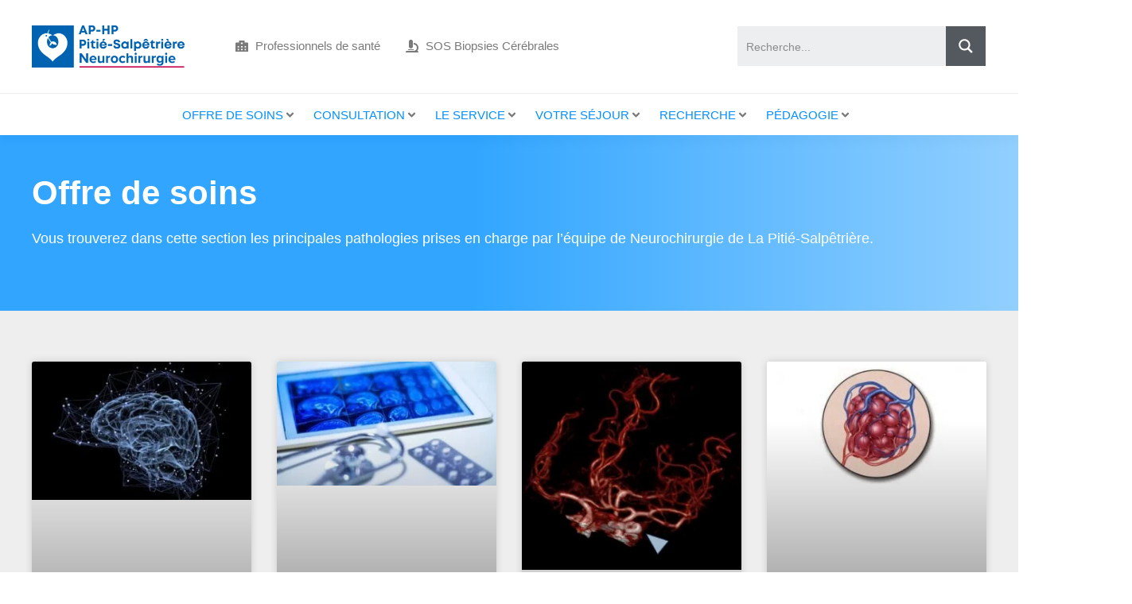

--- FILE ---
content_type: text/html; charset=UTF-8
request_url: https://neurochirurgie-pitie-salpetriere.fr/offre-de-soins/
body_size: 84590
content:
<!DOCTYPE html><html lang="fr-FR" prefix="og: https://ogp.me/ns#"><head><script data-no-optimize="1">var litespeed_docref=sessionStorage.getItem("litespeed_docref");litespeed_docref&&(Object.defineProperty(document,"referrer",{get:function(){return litespeed_docref}}),sessionStorage.removeItem("litespeed_docref"));</script> <meta charset="UTF-8"><meta name="viewport" content="width=device-width, initial-scale=1"><link rel="profile" href="https://gmpg.org/xfn/11"> <script id='asp-1be089c6-js-before' type="litespeed/javascript">if(typeof window.ASP=='undefined'){window.ASP={wp_rocket_exception:"DOMContentLiteSpeedLoaded",ajaxurl:"https:\/\/neurochirurgie-pitie-salpetriere.fr\/wp-admin\/admin-ajax.php",home_url:"https:\/\/neurochirurgie-pitie-salpetriere.fr\/",rest_url:"https:\/\/neurochirurgie-pitie-salpetriere.fr\/wp-json\/",backend_ajaxurl:"https:\/\/neurochirurgie-pitie-salpetriere.fr\/wp-admin\/admin-ajax.php",asp_url:"https:\/\/neurochirurgie-pitie-salpetriere.fr\/wp-content\/plugins\/ajax-search-pro\/",upload_url:"https:\/\/neurochirurgie-pitie-salpetriere.fr\/wp-content\/uploads\/asp_upload\/",detect_ajax:0,media_query:"jVSfJO",version:"4.28.0",build:5107,pageHTML:"",additional_scripts:[{"handle":"wd-asp-ajaxsearchpro","src":"https:\/\/neurochirurgie-pitie-salpetriere.fr\/wp-content\/plugins\/ajax-search-pro\/js\/min\/plugin\/merged\/asp.min.js","prereq":!1}],script_async_load:!1,font_url:"https:\/\/neurochirurgie-pitie-salpetriere.fr\/wp-content\/plugins\/ajax-search-pro\/css\/fonts\/icons\/icons2.woff2",init_only_in_viewport:!0,highlight:{"enabled":!1,"data":[]},debug:!1,instances:{},statistics:{"enabled":!1,"record_results":!0,"record_result_interactions":!0,"results_page_dom_selector":""},analytics:{"method":"event","tracking_id":"","event":{"focus":{"active":!0,"action":"focus","category":"ASP {search_id} | {search_name}","label":"Input focus","value":"1"},"search_start":{"active":!1,"action":"search_start","category":"ASP {search_id} | {search_name}","label":"Phrase: {phrase}","value":"1"},"search_end":{"active":!0,"action":"search_end","category":"ASP {search_id} | {search_name}","label":"{phrase} | {results_count}","value":"1"},"magnifier":{"active":!0,"action":"magnifier","category":"ASP {search_id} | {search_name}","label":"Magnifier clicked","value":"1"},"return":{"active":!0,"action":"return","category":"ASP {search_id} | {search_name}","label":"Return button pressed","value":"1"},"try_this":{"active":!0,"action":"try_this","category":"ASP {search_id} | {search_name}","label":"Try this click | {phrase}","value":"1"},"facet_change":{"active":!1,"action":"facet_change","category":"ASP {search_id} | {search_name}","label":"{option_label} | {option_value}","value":"1"},"result_click":{"active":!0,"action":"result_click","category":"ASP {search_id} | {search_name}","label":"{result_title} | {result_url}","value":"1"}}}}}</script> <title>Offre de soins - Neurochirurgie Pitié Salpêtrière AP-HP</title><meta name="description" content="Offre de soins Archive - Neurochirurgie Pitié Salpêtrière AP-HP"/><meta name="robots" content="follow, index, max-snippet:-1, max-video-preview:-1, max-image-preview:large"/><link rel="canonical" href="https://neurochirurgie-pitie-salpetriere.fr/offre-de-soins/" /><meta property="og:locale" content="fr_FR" /><meta property="og:type" content="article" /><meta property="og:title" content="Offre de soins - Neurochirurgie Pitié Salpêtrière AP-HP" /><meta property="og:description" content="Offre de soins Archive - Neurochirurgie Pitié Salpêtrière AP-HP" /><meta property="og:url" content="https://neurochirurgie-pitie-salpetriere.fr/offre-de-soins/" /><meta property="og:site_name" content="Neurochirurgie Pitié Salpêtrière AP-HP" /><meta property="og:image" content="https://neurochirurgie-pitie-salpetriere.fr/wp-content/uploads/2021/09/Logo-APHP-Pitie-Salpetriere-Neurochirurgie.png" /><meta property="og:image:secure_url" content="https://neurochirurgie-pitie-salpetriere.fr/wp-content/uploads/2021/09/Logo-APHP-Pitie-Salpetriere-Neurochirurgie.png" /><meta property="og:image:width" content="1800" /><meta property="og:image:height" content="495" /><meta property="og:image:type" content="image/png" /><meta name="twitter:card" content="summary_large_image" /><meta name="twitter:title" content="Offre de soins - Neurochirurgie Pitié Salpêtrière AP-HP" /><meta name="twitter:description" content="Offre de soins Archive - Neurochirurgie Pitié Salpêtrière AP-HP" /><meta name="twitter:image" content="https://neurochirurgie-pitie-salpetriere.fr/wp-content/uploads/2021/09/Logo-APHP-Pitie-Salpetriere-Neurochirurgie.png" /> <script type="application/ld+json" class="rank-math-schema-pro">{"@context":"https://schema.org","@graph":[{"@type":"Person","@id":"https://neurochirurgie-pitie-salpetriere.fr/#person","name":"Neurochirurgie Piti\u00e9 Salp\u00eatri\u00e8re Paris","image":{"@type":"ImageObject","@id":"https://neurochirurgie-pitie-salpetriere.fr/#logo","url":"https://neurochirurgie-pitie-salpetriere.fr/wp-content/uploads/2021/02/Logo-APHP-Pitie-Salpetriere-Neurochirurgie.png","contentUrl":"https://neurochirurgie-pitie-salpetriere.fr/wp-content/uploads/2021/02/Logo-APHP-Pitie-Salpetriere-Neurochirurgie.png","caption":"Neurochirurgie Piti\u00e9 Salp\u00eatri\u00e8re AP-HP","inLanguage":"fr-FR","width":"1800","height":"495"}},{"@type":"WebSite","@id":"https://neurochirurgie-pitie-salpetriere.fr/#website","url":"https://neurochirurgie-pitie-salpetriere.fr","name":"Neurochirurgie Piti\u00e9 Salp\u00eatri\u00e8re AP-HP","alternateName":"Hopital Piti\u00e9 Salp\u00eatri\u00e8re Paris","publisher":{"@id":"https://neurochirurgie-pitie-salpetriere.fr/#person"},"inLanguage":"fr-FR"},{"@type":"BreadcrumbList","@id":"https://neurochirurgie-pitie-salpetriere.fr/offre-de-soins/#breadcrumb","itemListElement":[{"@type":"ListItem","position":"1","item":{"@id":"https://neurochirurgie-pitie-salpetriere.fr","name":"Accueil"}},{"@type":"ListItem","position":"2","item":{"@id":"https://neurochirurgie-pitie-salpetriere.fr/offre-de-soins/","name":"Offre de soins"}}]},{"@type":"CollectionPage","@id":"https://neurochirurgie-pitie-salpetriere.fr/offre-de-soins/#webpage","url":"https://neurochirurgie-pitie-salpetriere.fr/offre-de-soins/","name":"Offre de soins - Neurochirurgie Piti\u00e9 Salp\u00eatri\u00e8re AP-HP","isPartOf":{"@id":"https://neurochirurgie-pitie-salpetriere.fr/#website"},"inLanguage":"fr-FR","breadcrumb":{"@id":"https://neurochirurgie-pitie-salpetriere.fr/offre-de-soins/#breadcrumb"}}]}</script> <link rel='dns-prefetch' href='//www.googletagmanager.com' /><link rel="alternate" type="application/rss+xml" title="Neurochirurgie Pitié Salpêtrière AP-HP &raquo; Flux" href="https://neurochirurgie-pitie-salpetriere.fr/feed/" /><link rel="alternate" type="application/rss+xml" title="Neurochirurgie Pitié Salpêtrière AP-HP &raquo; Flux des commentaires" href="https://neurochirurgie-pitie-salpetriere.fr/comments/feed/" /><link rel="alternate" type="application/rss+xml" title="Neurochirurgie Pitié Salpêtrière AP-HP &raquo; Flux pour Offre de soins" href="https://neurochirurgie-pitie-salpetriere.fr/offre-de-soins/feed/" /><style id='wp-img-auto-sizes-contain-inline-css'>img:is([sizes=auto i],[sizes^="auto," i]){contain-intrinsic-size:3000px 1500px}
/*# sourceURL=wp-img-auto-sizes-contain-inline-css */</style><style id="litespeed-ucss">body{font-size:100%;outline:0;margin:0;color:#808285;background:#fff;font-style:normal;-webkit-font-smoothing:antialiased;-moz-osx-font-smoothing:grayscale}h1,h2,h3,h4,h5,html,li{margin:0;outline:0}body,h1,h2,h3,h4,h5,html,li,p,ul{border:0;font-weight:inherit;padding:0;vertical-align:baseline}h1,h2,h3,h4,h5,html,li,p,ul{font-style:inherit}html,li,p,ul{font-size:100%}html{-webkit-text-size-adjust:100%;-ms-text-size-adjust:100%;box-sizing:border-box}nav{display:block}a{background-color:transparent}a:active,p,ul{outline:0}a:hover,a:visited{text-decoration:none}img{border:0;height:auto;max-width:100%;vertical-align:middle}svg:not(:root){overflow:hidden}button,input{font:inherit}button{overflow:visible;text-transform:none;-webkit-appearance:button;cursor:pointer}html input[disabled]{cursor:default}button::-moz-focus-inner,input::-moz-focus-inner{border:0;padding:0}input[type=checkbox]{box-sizing:border-box;padding:0}input[type=search]::-webkit-search-cancel-button,input[type=search]::-webkit-search-decoration{-webkit-appearance:none}.ast-container{max-width:100%;margin-left:auto;margin-right:auto;padding-left:20px;padding-right:20px}.ast-container::after{content:"";display:table;clear:both}h1,h2,h3,h4,h5{clear:both;color:#808285;font-size:2em;line-height:1.2}h2,h3,h4,h5{font-size:1.7em;line-height:1.3}h3,h4,h5{font-size:1.5em;line-height:1.4}h4,h5{line-height:1.5;font-size:1.3em}h5{line-height:1.6;font-size:1.2em}*,:after,:before{box-sizing:inherit}ul{margin:0 0 1.5em 3em;list-style:disc;box-sizing:border-box}li>ul{margin-bottom:0;margin-left:1.5em}button,input{font-weight:400;font-size:100%;margin:0;vertical-align:baseline}button{border:1px solid;border-color:var(--ast-border-color);border-radius:2px;background:#e6e6e6;padding:.6em 1em .4em;color:#fff}input{color:#808285}button:focus{color:#fff}button:hover{color:#fff;border-color:var(--ast-border-color)}button:active,button:focus{border-color:var(--ast-border-color);outline:0}input[type=search],input[type=text]{border:1px solid var(--ast-border-color);-webkit-appearance:none;color:#666;padding:.75em;height:auto;border-width:1px;border-style:solid;border-color:var(--ast-border-color);border-radius:2px;background:var(--ast-comment-inputs-background);box-shadow:none;box-sizing:border-box;transition:all .2s linear}input[type=search]:focus,input[type=text]:focus{color:#111;background-color:#fff;border-color:var(--ast-border-color);box-shadow:none}a{color:#4169e1}a:focus,a:hover{color:#191970}a:focus,input[type=search]:focus{outline:thin dotted}a:hover{outline:0}.screen-reader-text:focus{border-radius:2px;box-shadow:0 0 2px 2px rgba(0,0,0,.6);font-size:.875rem}.ast-container:after,.ast-container:before,.site-content:after,.site-content:before{content:"";display:table}.ast-container:after,.site-content:after{clear:both}::selection{color:#fff;background:#0274be}body:not(.logged-in){position:relative}#page{position:relative;display:block}a,a:focus{text-decoration:none}a{transition:all .2s linear}p{margin:0 0 1.75em}input{line-height:1}body,button{line-height:1.85714285714286}body{background-color:#fff;overflow-x:hidden}.ast-page-builder-template .hentry{margin:0}.ast-page-builder-template .site-content>.ast-container{max-width:100%;padding:0}.hentry{margin:0 0 1.5em}@media (min-width:421px){.single .post-navigation .nav-links:not(:has(.nav-previous)){justify-content:flex-end}}@media (max-width:420px){.single .post-navigation .nav-links:not(:has(.nav-previous)){justify-content:flex-end}}.wp-lightbox-container button:focus-visible{outline:3px auto #5a5a5a40;outline:3px auto -webkit-focus-ring-color;outline-offset:3px}.wp-lightbox-container button:not(:hover):not(:active):not(.has-background){background-color:#5a5a5a40;border:0}.wp-lightbox-overlay .close-button:not(:hover):not(:active):not(.has-background){background:0 0;border:0}:root{--wp--preset--font-size--normal:16px;--wp--preset--font-size--huge:42px}.screen-reader-text{-webkit-clip-path:inset(50%);clip-path:inset(50%);word-wrap:normal!important}.screen-reader-text:focus{background-color:#ddd;clip:auto!important;-webkit-clip-path:none;clip-path:none;color:#444;display:block;font-size:1em;height:auto;left:5px;line-height:normal;padding:15px 23px 14px;text-decoration:none;top:5px;width:auto;z-index:100000}html :where(img[class*=wp-image-]){height:auto;max-width:100%}.jet-mega-menu{position:relative;width:100%;-webkit-transition:opacity .3s ease-out;transition:opacity .3s ease-out}.jet-mega-menu-list,.jet-mega-menu-toggle{display:-webkit-box;display:-ms-flexbox;display:flex}.jet-mega-menu-toggle{-webkit-box-pack:center;-ms-flex-pack:center;justify-content:center;-webkit-box-align:center;-ms-flex-align:center;align-items:center;font-size:var(--jmm-dropdown-toggle-icon-size,16px);width:var(--jmm-dropdown-toggle-size,36px);height:var(--jmm-dropdown-toggle-size,36px);cursor:pointer}.jet-mega-menu-list{position:relative;list-style:none;padding:0;margin:0}.jet-mega-menu-item{position:relative;-webkit-transform-origin:0;transform-origin:0}.jet-mega-menu-item[hidden],.jet-mega-menu.jet-mega-menu--layout-horizontal .jet-mega-menu-toggle{display:none}.jet-mega-menu-item__inner{display:-webkit-box;display:-ms-flexbox;display:flex;-ms-flex-wrap:nowrap;flex-wrap:nowrap;-webkit-box-pack:justify;-ms-flex-pack:justify;justify-content:space-between;gap:var(--jmm-items-dropdown-gap,5px);cursor:pointer}.jet-mega-menu-item__dropdown,.jet-mega-menu-item__inner,.jet-mega-menu-item__link{-webkit-box-align:center;-ms-flex-align:center;align-items:center}.jet-mega-menu-item__link{display:-webkit-box;display:-ms-flexbox;display:flex;-webkit-box-pack:start;-ms-flex-pack:start;justify-content:flex-start;position:relative;gap:var(--jmm-items-icon-gap,10px)}.jet-mega-menu-item__dropdown{-ms-flex-item-align:center;-ms-grid-row-align:center;align-self:center;min-width:18px;min-height:18px;font-size:var(--jmm-top-item-dropdown-icon-size)}.jet-mega-menu-item__dropdown svg path,.jet-mega-menu-item__icon svg path{fill:currentColor}.jet-mega-menu-item__dropdown,.jet-mega-menu-item__icon,.jet-mega-menu-item__title{display:-webkit-box;display:-ms-flexbox;display:flex;-webkit-box-pack:center;-ms-flex-pack:center;justify-content:center}.jet-mega-menu-item__icon{-webkit-box-align:center;-ms-flex-align:center;align-items:center;-ms-flex-item-align:center;-ms-grid-row-align:center;align-self:center}.jet-mega-menu-item__dropdown svg,.jet-mega-menu-item__icon svg{width:1em;height:1em;fill:currentColor}.jet-mega-menu-item__title{-webkit-box-orient:vertical;-webkit-box-direction:normal;-ms-flex-direction:column;flex-direction:column;-webkit-box-align:start;-ms-flex-align:start;align-items:flex-start}.jet-mega-menu-item__label{white-space:nowrap}.jet-mega-menu-mega-container,.jet-mega-menu-sub-menu>.jet-mega-menu-sub-menu__list{display:-webkit-box;display:-ms-flexbox;display:flex;-webkit-box-orient:vertical;-webkit-box-direction:normal;-ms-flex-direction:column;flex-direction:column;-webkit-box-pack:start;-ms-flex-pack:start;justify-content:flex-start;-webkit-box-align:stretch;-ms-flex-align:stretch;align-items:stretch}.jet-mega-menu-sub-menu>.jet-mega-menu-sub-menu__list{list-style:none;margin:0}.jet-mega-menu-mega-container{width:100%;max-width:100vw}.jet-mega-menu.jet-mega-menu--layout-horizontal{max-width:100%}.jet-mega-menu.jet-mega-menu--layout-horizontal.jet-mega-menu--roll-up .jet-mega-menu-list{-ms-flex-wrap:nowrap;flex-wrap:nowrap}.jet-mega-menu.jet-mega-menu--layout-horizontal.jet-mega-menu--sub-position-right .jet-mega-menu-sub-menu{left:0;right:auto}.jet-mega-menu.jet-mega-menu--layout-horizontal .jet-mega-menu-container{display:block}.jet-mega-menu.jet-mega-menu--layout-horizontal .jet-mega-menu-list,.jet-mobile-menu{-webkit-box-direction:normal;-webkit-box-align:stretch;-ms-flex-align:stretch;align-items:stretch}.jet-mega-menu.jet-mega-menu--layout-horizontal .jet-mega-menu-list{-webkit-box-orient:horizontal;-ms-flex-direction:row;flex-direction:row;-ms-flex-wrap:wrap;flex-wrap:wrap;-webkit-box-pack:var(--jmm-top-items-hor-align,flex-start);-ms-flex-pack:var(--jmm-top-items-hor-align,flex-start);justify-content:var(--jmm-top-items-hor-align,flex-start);gap:var(--jmm-top-items-gap,0);padding-top:var(--jmm-top-menu-ver-padding,0);padding-left:var(--jmm-top-menu-hor-padding,0);padding-bottom:var(--jmm-top-menu-ver-padding,0);padding-right:var(--jmm-top-menu-hor-padding,0);background-color:var(--jmm-top-menu-bg-color,inherit)}.jet-mega-menu.jet-mega-menu--layout-horizontal .jet-mega-menu-item__inner{padding-top:var(--jmm-top-items-ver-padding,5px);padding-left:var(--jmm-top-items-hor-padding,10px);padding-bottom:var(--jmm-top-items-ver-padding,5px);padding-right:var(--jmm-top-items-hor-padding,10px);background-color:var(--jmm-top-item-bg-color,inherit)}.jet-mega-menu.jet-mega-menu--layout-horizontal .jet-mega-menu-item__icon{color:var(--jmm-top-item-icon-color,inherit);font-size:var(--jmm-top-items-icon-size,inherit)}.jet-mega-menu.jet-mega-menu--layout-horizontal .jet-mega-menu-item__title{color:var(--jmm-top-item-title-color,inherit)}.jet-mega-menu.jet-mega-menu--layout-horizontal .jet-mega-menu-item__dropdown{color:var(--jmm-top-item-dropdown-icon-color,inherit)}.jet-mega-menu.jet-mega-menu--layout-horizontal .jet-mega-menu-item:hover>.jet-mega-menu-item__inner{background-color:var(--jmm-top-hover-item-bg-color,inherit)}.jet-mega-menu.jet-mega-menu--layout-horizontal .jet-mega-menu-item:hover>.jet-mega-menu-item__inner .jet-mega-menu-item__icon{color:var(--jmm-top-hover-item-icon-color,inherit)}.jet-mega-menu.jet-mega-menu--layout-horizontal .jet-mega-menu-item:hover>.jet-mega-menu-item__inner .jet-mega-menu-item__title{color:var(--jmm-top-hover-item-title-color,inherit)}.jet-mega-menu.jet-mega-menu--layout-horizontal .jet-mega-menu-item:hover>.jet-mega-menu-item__inner .jet-mega-menu-item__dropdown{color:var(--jmm-top-hover-item-dropdown-color,inherit)}.jet-mega-menu.jet-mega-menu--layout-horizontal .jet-mega-menu-item.jet-mega-current-menu-item>.jet-mega-menu-item__inner{background-color:var(--jmm-top-active-item-bg-color,inherit)}.jet-mega-menu.jet-mega-menu--layout-horizontal .jet-mega-menu-item.jet-mega-current-menu-item>.jet-mega-menu-item__inner .jet-mega-menu-item__title{color:var(--jmm-top-active-item-title-color,inherit)}.jet-mega-menu.jet-mega-menu--layout-horizontal .jet-mega-menu-item.jet-mega-current-menu-item>.jet-mega-menu-item__inner .jet-mega-menu-item__dropdown{color:var(--jmm-top-active-item-dropdown-color,inherit)}.jet-mega-menu.jet-mega-menu--layout-horizontal .jet-mega-menu-item--top-level>.jet-mega-menu-sub-menu>.jet-mega-menu-sub-menu__list{margin-top:var(--jmm-sub-menu-offset,0)}.jet-mega-menu.jet-mega-menu--layout-horizontal .jet-mega-menu-sub-menu{position:absolute;top:100%;min-width:200px;z-index:998}.jet-mega-menu.jet-mega-menu--layout-horizontal .jet-mega-menu-sub-menu__list{gap:var(--jmm-sub-items-gap,0);padding-top:var(--jmm-sub-menu-ver-padding,0);padding-left:var(--jmm-sub-menu-hor-padding,0);padding-bottom:var(--jmm-sub-menu-ver-padding,0);padding-right:var(--jmm-sub-menu-hor-padding,0);background-color:var(--jmm-sub-menu-bg-color,#fff)}.jet-mega-menu.jet-mega-menu--layout-horizontal .jet-mega-menu-sub-menu .jet-mega-menu-item__inner{padding-top:var(--jmm-sub-items-ver-padding,5px);padding-left:var(--jmm-sub-items-hor-padding,10px);padding-bottom:var(--jmm-sub-items-ver-padding,5px);padding-right:var(--jmm-sub-items-hor-padding,10px);background-color:var(--jmm-sub-item-bg-color,inherit)}.jet-mega-menu.jet-mega-menu--layout-horizontal .jet-mega-menu-sub-menu .jet-mega-menu-item__title{color:var(--jmm-sub-item-title-color,inherit)}.jet-mega-menu.jet-mega-menu--layout-horizontal .jet-mega-menu-sub-menu .jet-mega-menu-item:hover>.jet-mega-menu-item__inner{background-color:var(--jmm-sub-hover-item-bg-color,inherit)}.jet-mega-menu.jet-mega-menu--layout-horizontal .jet-mega-menu-sub-menu .jet-mega-menu-item:hover>.jet-mega-menu-item__inner .jet-mega-menu-item__title{color:var(--jmm-sub-hover-item-title-color,inherit)}.jet-mega-menu.jet-mega-menu--layout-horizontal .jet-mega-menu-mega-container{position:absolute;width:var(--jmm-submenu-width,100%);min-width:200px;top:100%;left:0;z-index:999}.jet-mega-menu.jet-mega-menu--layout-horizontal .jet-mega-menu-mega-container__inner{-webkit-transform:translateX(var(--jmm-submenu-delta-x-offset,0));transform:translateX(var(--jmm-submenu-delta-x-offset,0));background-color:var(--jmm-sub-menu-bg-color,#fff);margin-top:var(--jmm-sub-menu-offset,0);padding-top:var(--jmm-mega-container-ver-padding,10px);padding-left:var(--jmm-mega-container-hor-padding,20px);padding-bottom:var(--jmm-mega-container-ver-padding,10px);padding-right:var(--jmm-mega-container-hor-padding,20px)}.jet-mega-menu.jet-mega-menu--animation-none.jet-mega-menu--layout-horizontal .jet-mega-menu-list .jet-mega-menu-mega-container,.jet-mega-menu.jet-mega-menu--animation-none.jet-mega-menu--layout-horizontal .jet-mega-menu-list .jet-mega-menu-sub-menu{opacity:0;visibility:hidden;pointer-events:none}.jet-mobile-menu{display:-webkit-box;display:-ms-flexbox;display:flex;-webkit-box-orient:vertical;-ms-flex-flow:column wrap;flex-flow:column wrap;-webkit-box-pack:start;-ms-flex-pack:start;justify-content:flex-start}.jet-mobile-menu__refs{display:none}.jet-mega-menu-location{overflow-x:hidden}.jet-carousel__item-link:focus-visible{outline:auto}.screen-reader-text{position:absolute;top:-10000em;width:1px;height:1px;margin:-1px;padding:0;overflow:hidden;clip:rect(0,0,0,0);border:0}.elementor *,.elementor :after,.elementor :before{box-sizing:border-box}.elementor a{box-shadow:none;text-decoration:none}.elementor img{height:auto;max-width:100%;border:0;border-radius:0;box-shadow:none}.elementor .elementor-background-overlay{height:100%;width:100%;top:0;left:0;position:absolute}.elementor-element{--flex-direction:initial;--flex-wrap:initial;--justify-content:initial;--align-items:initial;--align-content:initial;--gap:initial;--flex-basis:initial;--flex-grow:initial;--flex-shrink:initial;--order:initial;--align-self:initial;flex-basis:var(--flex-basis);flex-grow:var(--flex-grow);flex-shrink:var(--flex-shrink);order:var(--order);align-self:var(--align-self)}.elementor-element:where(.e-con-full,.elementor-widget){flex-direction:var(--flex-direction);flex-wrap:var(--flex-wrap);justify-content:var(--justify-content);align-items:var(--align-items);align-content:var(--align-content);gap:var(--gap)}.elementor-align-right{text-align:right}:root{--page-title-display:block}.elementor-page-title{display:var(--page-title-display)}.elementor-section{position:relative}.elementor-section .elementor-container{display:flex;margin-right:auto;margin-left:auto;position:relative}@media (max-width:1024px){.elementor-section .elementor-container{flex-wrap:wrap}}.elementor-section.elementor-section-items-middle>.elementor-container{align-items:center}.elementor-widget-wrap{position:relative;width:100%;flex-wrap:wrap;align-content:flex-start}.elementor:not(.elementor-bc-flex-widget) .elementor-widget-wrap{display:flex}.elementor-widget-wrap>.elementor-element{width:100%}.elementor-widget{position:relative}.elementor-widget:not(:last-child){margin-bottom:20px}.elementor-column{position:relative;min-height:1px;display:flex}.elementor-column-gap-default>.elementor-column>.elementor-element-populated{padding:10px}.elementor-column-gap-wide>.elementor-column>.elementor-element-populated{padding:20px}.elementor-column-gap-wider>.elementor-column>.elementor-element-populated{padding:30px}@media (min-width:768px){.elementor-column.elementor-col-25{width:25%}.elementor-column.elementor-col-33{width:33.333%}.elementor-column.elementor-col-50{width:50%}.elementor-column.elementor-col-100{width:100%}}@media (max-width:767px){.elementor-column{width:100%}}ul.elementor-icon-list-items.elementor-inline-items{display:flex;flex-wrap:wrap}ul.elementor-icon-list-items.elementor-inline-items .elementor-inline-item{word-break:break-word}.elementor-grid{display:grid;grid-column-gap:var(--grid-column-gap);grid-row-gap:var(--grid-row-gap)}.e-con,.elementor-grid .elementor-grid-item{min-width:0}.elementor-grid-4 .elementor-grid{grid-template-columns:repeat(4,1fr)}@media (max-width:1024px){.elementor-grid-tablet-2 .elementor-grid{grid-template-columns:repeat(2,1fr)}}@media (max-width:767px){.elementor-grid-mobile-1 .elementor-grid{grid-template-columns:repeat(1,1fr)}}.e-con{--border-radius:0;--border-top-width:0px;--border-right-width:0px;--border-bottom-width:0px;--border-left-width:0px;--border-style:initial;--border-color:initial;--container-widget-width:100%;--container-widget-height:initial;--container-widget-flex-grow:0;--container-widget-align-self:initial;--content-width:min(100%,var(--container-max-width,1140px));--width:100%;--min-height:initial;--height:auto;--text-align:initial;--margin-top:0px;--margin-right:0px;--margin-bottom:0px;--margin-left:0px;--padding-top:var(--container-default-padding-top,10px);--padding-right:var(--container-default-padding-right,10px);--padding-bottom:var(--container-default-padding-bottom,10px);--padding-left:var(--container-default-padding-left,10px);--position:relative;--z-index:revert;--overflow:visible;--gap:var(--widgets-spacing,20px);--overlay-mix-blend-mode:initial;--overlay-opacity:1;--overlay-transition:0.3s;--e-con-grid-template-columns:repeat(3,1fr);--e-con-grid-template-rows:repeat(2,1fr);position:var(--position);width:var(--width);min-height:var(--min-height);height:var(--height);border-radius:var(--border-radius);z-index:var(--z-index);overflow:var(--overflow);transition:background var(--background-transition,.3s),border var(--border-transition,.3s),box-shadow var(--border-transition,.3s),transform var(--e-con-transform-transition-duration,.4s);--flex-wrap-mobile:wrap;margin-block-start:var(--margin-block-start);margin-inline-end:var(--margin-inline-end);margin-block-end:var(--margin-block-end);margin-inline-start:var(--margin-inline-start);padding-inline-start:var(--padding-inline-start);padding-inline-end:var(--padding-inline-end);--margin-block-start:var(--margin-top);--margin-block-end:var(--margin-bottom);--margin-inline-start:var(--margin-left);--margin-inline-end:var(--margin-right);--padding-inline-start:var(--padding-left);--padding-inline-end:var(--padding-right);--padding-block-start:var(--padding-top);--padding-block-end:var(--padding-bottom);--border-block-start-width:var(--border-top-width);--border-block-end-width:var(--border-bottom-width);--border-inline-start-width:var(--border-left-width);--border-inline-end-width:var(--border-right-width)}.e-con.e-flex{--flex-direction:column;--flex-basis:auto;--flex-grow:0;--flex-shrink:1;flex:var(--flex-grow) var(--flex-shrink) var(--flex-basis)}.e-con-full,.e-con>.e-con-inner{text-align:var(--text-align);padding-block-start:var(--padding-block-start);padding-block-end:var(--padding-block-end)}.e-con-full.e-flex,.e-con.e-flex>.e-con-inner{flex-direction:var(--flex-direction)}.e-con,.e-con>.e-con-inner{display:var(--display)}.e-con-boxed.e-flex{flex-direction:column;flex-wrap:nowrap;justify-content:normal;align-items:normal;align-content:normal}.e-con-boxed{text-align:initial;gap:initial}.e-con.e-flex>.e-con-inner{flex-wrap:var(--flex-wrap);justify-content:var(--justify-content);align-items:var(--align-items);align-content:var(--align-content);flex-basis:auto;flex-grow:1;flex-shrink:1;align-self:auto}.e-con>.e-con-inner{gap:var(--gap);width:100%;max-width:var(--content-width);margin:0 auto;padding-inline-start:0;padding-inline-end:0;height:100%}:is(.elementor-section-wrap,[data-elementor-id])>.e-con{--margin-left:auto;--margin-right:auto;max-width:min(100%,var(--width))}.e-con .elementor-widget.elementor-widget{margin-block-end:0}.e-con:before,:is(.e-con,.e-con>.e-con-inner)>.elementor-background-video-container:before{content:var(--background-overlay);display:block;position:absolute;mix-blend-mode:var(--overlay-mix-blend-mode);opacity:var(--overlay-opacity);transition:var(--overlay-transition,.3s);border-radius:var(--border-radius);border-style:var(--border-style);border-color:var(--border-color);border-block-start-width:var(--border-block-start-width);border-inline-end-width:var(--border-inline-end-width);border-block-end-width:var(--border-block-end-width);border-inline-start-width:var(--border-inline-start-width);top:calc(0px - var(--border-top-width));left:calc(0px - var(--border-left-width));width:max(100% + var(--border-left-width) + var(--border-right-width),100%);height:max(100% + var(--border-top-width) + var(--border-bottom-width),100%)}.e-con:before{transition:background var(--overlay-transition,.3s),border-radius var(--border-transition,.3s),opacity var(--overlay-transition,.3s)}:is(.e-con,.e-con>.e-con-inner)>.elementor-background-video-container{border-radius:var(--border-radius);border-style:var(--border-style);border-color:var(--border-color);border-block-start-width:var(--border-block-start-width);border-inline-end-width:var(--border-inline-end-width);border-block-end-width:var(--border-block-end-width);border-inline-start-width:var(--border-inline-start-width);top:calc(0px - var(--border-top-width));left:calc(0px - var(--border-left-width));width:max(100% + var(--border-left-width) + var(--border-right-width),100%);height:max(100% + var(--border-top-width) + var(--border-bottom-width),100%)}@media (max-width:767px){:is(.e-con,.e-con>.e-con-inner)>.elementor-background-video-container.elementor-hidden-phone{display:none}}:is(.e-con,.e-con>.e-con-inner)>.elementor-background-video-container:before{z-index:1}:is(.e-con,.e-con>.e-con-inner)>.elementor-background-slideshow:before{z-index:2}.e-con .elementor-widget{min-width:0}.e-con>.elementor-widget>.elementor-widget-container{height:100%}.elementor.elementor .e-con>.elementor-widget{max-width:100%}@media (max-width:767px){.e-con.e-flex{--width:100%;--flex-wrap:var(--flex-wrap-mobile)}}.elementor-element .elementor-widget-container{transition:background .3s,border .3s,border-radius .3s,box-shadow .3s,transform var(--e-transform-transition-duration,.4s)}.elementor-element{--swiper-theme-color:#000;--swiper-navigation-size:44px;--swiper-pagination-bullet-size:6px;--swiper-pagination-bullet-horizontal-gap:6px}.elementor-post__thumbnail__link{transition:none}.elementor .elementor-element ul.elementor-icon-list-items{padding:0}@media (max-width:767px){.elementor .elementor-hidden-mobile,.elementor .elementor-hidden-phone{display:none}}@media (min-width:768px) and (max-width:1024px){.elementor .elementor-hidden-tablet{display:none}}@media (min-width:1025px) and (max-width:99999px){.elementor .elementor-hidden-desktop{display:none}}:where(.elementor-widget-n-accordion .e-n-accordion-item>.e-con){border:var(--n-accordion-border-width) var(--n-accordion-border-style) var(--n-accordion-border-color)}@font-face{font-display:swap;font-family:swiper-icons;src:url(data:application/font-woff;charset=utf-8;base64,\ [base64]//wADZ2x5ZgAAAywAAADMAAAD2MHtryVoZWFkAAABbAAAADAAAAA2E2+eoWhoZWEAAAGcAAAAHwAAACQC9gDzaG10eAAAAigAAAAZAAAArgJkABFsb2NhAAAC0AAAAFoAAABaFQAUGG1heHAAAAG8AAAAHwAAACAAcABAbmFtZQAAA/gAAAE5AAACXvFdBwlwb3N0AAAFNAAAAGIAAACE5s74hXjaY2BkYGAAYpf5Hu/j+W2+MnAzMYDAzaX6QjD6/4//Bxj5GA8AuRwMYGkAPywL13jaY2BkYGA88P8Agx4j+/8fQDYfA1AEBWgDAIB2BOoAeNpjYGRgYNBh4GdgYgABEMnIABJzYNADCQAACWgAsQB42mNgYfzCOIGBlYGB0YcxjYGBwR1Kf2WQZGhhYGBiYGVmgAFGBiQQkOaawtDAoMBQxXjg/wEGPcYDDA4wNUA2CCgwsAAAO4EL6gAAeNpj2M0gyAACqxgGNWBkZ2D4/wMA+xkDdgAAAHjaY2BgYGaAYBkGRgYQiAHyGMF8FgYHIM3DwMHABGQrMOgyWDLEM1T9/w8UBfEMgLzE////P/5//f/V/xv+r4eaAAeMbAxwIUYmIMHEgKYAYjUcsDAwsLKxc3BycfPw8jEQA/[base64]/uznmfPFBNODM2K7MTQ45YEAZqGP81AmGGcF3iPqOop0r1SPTaTbVkfUe4HXj97wYE+yNwWYxwWu4v1ugWHgo3S1XdZEVqWM7ET0cfnLGxWfkgR42o2PvWrDMBSFj/IHLaF0zKjRgdiVMwScNRAoWUoH78Y2icB/yIY09An6AH2Bdu/UB+yxopYshQiEvnvu0dURgDt8QeC8PDw7Fpji3fEA4z/PEJ6YOB5hKh4dj3EvXhxPqH/SKUY3rJ7srZ4FZnh1PMAtPhwP6fl2PMJMPDgeQ4rY8YT6Gzao0eAEA409DuggmTnFnOcSCiEiLMgxCiTI6Cq5DZUd3Qmp10vO0LaLTd2cjN4fOumlc7lUYbSQcZFkutRG7g6JKZKy0RmdLY680CDnEJ+UMkpFFe1RN7nxdVpXrC4aTtnaurOnYercZg2YVmLN/d/gczfEimrE/fs/bOuq29Zmn8tloORaXgZgGa78yO9/cnXm2BpaGvq25Dv9S4E9+5SIc9PqupJKhYFSSl47+Qcr1mYNAAAAeNptw0cKwkAAAMDZJA8Q7OUJvkLsPfZ6zFVERPy8qHh2YER+3i/BP83vIBLLySsoKimrqKqpa2hp6+jq6RsYGhmbmJqZSy0sraxtbO3sHRydnEMU4uR6yx7JJXveP7WrDycAAAAAAAH//wACeNpjYGRgYOABYhkgZgJCZgZNBkYGLQZtIJsFLMYAAAw3ALgAeNolizEKgDAQBCchRbC2sFER0YD6qVQiBCv/H9ezGI6Z5XBAw8CBK/m5iQQVauVbXLnOrMZv2oLdKFa8Pjuru2hJzGabmOSLzNMzvutpB3N42mNgZGBg4GKQYzBhYMxJLMlj4GBgAYow/P/PAJJhLM6sSoWKfWCAAwDAjgbRAAB42mNgYGBkAIIbCZo5IPrmUn0hGA0AO8EFTQAA);font-weight:400;font-style:normal}:root{--swiper-theme-color:#007aff;--swiper-navigation-size:44px}.elementor-kit-18,.elementor-kit-18 a{font-family:var(--e-global-typography-text-font-family),Sans-serif;font-size:var(--e-global-typography-text-font-size);font-weight:var(--e-global-typography-text-font-weight)}.elementor-kit-18{--e-global-color-primary:#0090ff;--e-global-color-secondary:#54595f;--e-global-color-text:#7a7a7a;--e-global-color-accent:#0090ff;--e-global-color-78c5538:#ededed;--e-global-color-b05a33e:#bcc8cf;--e-global-color-76b3817:#bcc8cf;--e-global-color-914722a:#fff;--e-global-color-7b8f013:#fff;--e-global-color-53ac480:#7190b6;--e-global-color-342829f:#597495;--e-global-color-1b4ec01:#FFFFFF99;--e-global-color-a913966:#FFFFFF99;--e-global-color-b5f64d5:#303e48;--e-global-color-22520c1:#4b5c6b;--e-global-color-9e1475e:#0090ff;--e-global-color-dcfe5ad:#e7edf0;--e-global-color-2dcda72:#a6b1b6;--e-global-color-39bf16e:#717a7e;--e-global-color-551b1af:#c70852;--e-global-typography-primary-font-family:"Poppins";--e-global-typography-primary-font-weight:600;--e-global-typography-secondary-font-family:"Poppins";--e-global-typography-secondary-font-weight:400;--e-global-typography-text-font-family:"Poppins";--e-global-typography-text-font-size:15px;--e-global-typography-text-font-weight:400;--e-global-typography-accent-font-family:"Montserrat";--e-global-typography-accent-font-size:12px;--e-global-typography-accent-font-weight:600;--e-global-typography-accent-line-height:3em;--e-global-typography-accent-letter-spacing:1px;--e-global-typography-bdeeeee-font-family:"Poppins";--e-global-typography-bdeeeee-font-size:14px;--e-global-typography-bdeeeee-font-weight:600;--e-global-typography-bdeeeee-line-height:3em;--e-global-typography-2b5c70c-font-family:"Montserrat";--e-global-typography-2b5c70c-font-size:15px;--e-global-typography-2b5c70c-font-weight:700;--e-global-typography-2b5c70c-text-transform:uppercase;--e-global-typography-7a66b95-font-family:"Poppins";--e-global-typography-7a66b95-font-size:16px;--e-global-typography-7a66b95-font-weight:400;--e-global-typography-7a66b95-text-transform:none;--e-global-typography-7a66b95-line-height:1.4em;--e-global-typography-12bd931-font-family:"Poppins";--e-global-typography-12bd931-font-size:12px;--e-global-typography-12bd931-font-weight:400;--e-global-typography-12bd931-font-style:italic;--e-global-typography-12bd931-letter-spacing:1.1px;color:var(--e-global-color-text)}.elementor-kit-18 a{color:var(--e-global-color-primary)}.elementor-kit-18 h1{color:var(--e-global-color-b5f64d5);font-family:"Poppins",Sans-serif;font-size:42px;font-weight:700}.elementor-kit-18 h2,.elementor-kit-18 h3{color:var(--e-global-color-b5f64d5);font-size:24px;font-weight:600}.elementor-kit-18 h3{font-family:"Poppins",Sans-serif;font-size:15px}.elementor-kit-18 button,.elementor-kit-18 h4{color:#a4b4bd;font-family:"Montserrat",Sans-serif;font-size:13px;font-weight:700;text-transform:uppercase;letter-spacing:2.4px}.elementor-kit-18 button{font-size:12px;font-weight:600;line-height:3em;letter-spacing:1px;color:#fff;background-color:var(--e-global-color-primary);border-radius:4px;padding:4px 24px}.elementor-kit-18 button:focus,.elementor-kit-18 button:hover{color:#fff;background-color:#0c6db8}.elementor-section.elementor-section-boxed>.elementor-container{max-width:1140px}.e-con{--container-max-width:1140px}.elementor-widget:not(:last-child){margin-block-end:20px}.elementor-element{--widgets-spacing:20px 20px}@media (max-width:1024px){.elementor-kit-18,.elementor-kit-18 a{font-size:var(--e-global-typography-text-font-size)}.elementor-section.elementor-section-boxed>.elementor-container{max-width:1024px}.e-con{--container-max-width:1024px}}@media (max-width:767px){.elementor-kit-18,.elementor-kit-18 a{font-size:var(--e-global-typography-text-font-size)}.elementor-section.elementor-section-boxed>.elementor-container{max-width:767px}.e-con{--container-max-width:767px}}.elementor-location-footer:before,.elementor-location-header:before{content:"";display:table;clear:both}.elementor-widget-heading .elementor-heading-title{color:var(--e-global-color-primary);font-family:var(--e-global-typography-primary-font-family),Sans-serif;font-weight:var(--e-global-typography-primary-font-weight)}.elementor-widget-text-editor{color:var(--e-global-color-text);font-family:var(--e-global-typography-text-font-family),Sans-serif;font-size:var(--e-global-typography-text-font-size);font-weight:var(--e-global-typography-text-font-weight)}.elementor-widget-divider{--divider-color:var(--e-global-color-secondary)}.elementor-widget-icon-list .elementor-icon-list-item:not(:last-child):after{border-color:var(--e-global-color-text)}.elementor-widget-icon-list .elementor-icon-list-icon svg{fill:var(--e-global-color-primary)}.elementor-widget-icon-list .elementor-icon-list-item>a{font-family:var(--e-global-typography-text-font-family),Sans-serif;font-size:var(--e-global-typography-text-font-size);font-weight:var(--e-global-typography-text-font-weight)}.elementor-widget-icon-list .elementor-icon-list-text{color:var(--e-global-color-secondary)}.elementor-widget-theme-archive-title .elementor-heading-title{color:var(--e-global-color-primary);font-family:var(--e-global-typography-primary-font-family),Sans-serif;font-weight:var(--e-global-typography-primary-font-weight)}.elementor-widget-posts .elementor-post__title,.elementor-widget-posts .elementor-post__title a{color:var(--e-global-color-secondary)}.elementor-widget-nav-menu .elementor-nav-menu .elementor-item,.elementor-widget-posts .elementor-post__title,.elementor-widget-posts .elementor-post__title a{font-family:var(--e-global-typography-primary-font-family),Sans-serif;font-weight:var(--e-global-typography-primary-font-weight)}.elementor-widget-nav-menu{--e-nav-menu-divider-color:var(--e-global-color-text)}.elementor-widget-nav-menu .elementor-nav-menu--dropdown .elementor-item,.elementor-widget-nav-menu .elementor-nav-menu--dropdown .elementor-sub-item{font-family:var(--e-global-typography-accent-font-family),Sans-serif;font-size:var(--e-global-typography-accent-font-size);font-weight:var(--e-global-typography-accent-font-weight);letter-spacing:var(--e-global-typography-accent-letter-spacing)}@media (max-width:1024px){.elementor-widget-icon-list .elementor-icon-list-item>a,.elementor-widget-text-editor{font-size:var(--e-global-typography-text-font-size)}.elementor-widget-nav-menu .elementor-nav-menu--dropdown .elementor-item,.elementor-widget-nav-menu .elementor-nav-menu--dropdown .elementor-sub-item{font-size:var(--e-global-typography-accent-font-size);letter-spacing:var(--e-global-typography-accent-letter-spacing)}}@media (max-width:767px){.elementor-widget-icon-list .elementor-icon-list-item>a,.elementor-widget-text-editor{font-size:var(--e-global-typography-text-font-size)}.elementor-widget-nav-menu .elementor-nav-menu--dropdown .elementor-item,.elementor-widget-nav-menu .elementor-nav-menu--dropdown .elementor-sub-item{font-size:var(--e-global-typography-accent-font-size);letter-spacing:var(--e-global-typography-accent-letter-spacing)}}.elementor-172 .elementor-element.elementor-element-f42c36e>.elementor-container{max-width:1200px}.elementor-172 .elementor-element.elementor-element-26ae47f.elementor-column.elementor-element[data-element_type=column]>.elementor-widget-wrap.elementor-element-populated,.elementor-172 .elementor-element.elementor-element-4f01aa8.elementor-column.elementor-element[data-element_type=column]>.elementor-widget-wrap.elementor-element-populated,.elementor-172 .elementor-element.elementor-element-9b2c7f5.elementor-column.elementor-element[data-element_type=column]>.elementor-widget-wrap.elementor-element-populated,.elementor-172 .elementor-element.elementor-element-f42c36e>.elementor-container>.elementor-column>.elementor-widget-wrap{align-content:center;align-items:center}.elementor-172 .elementor-element.elementor-element-f42c36e:not(.elementor-motion-effects-element-type-background){background-color:#fff}.elementor-172 .elementor-element.elementor-element-f42c36e{border-style:solid;border-width:0 0 1px;border-color:var(--e-global-color-78c5538);transition:background .3s,border .3s,border-radius .3s,box-shadow .3s;padding:16px 32px}.elementor-172 .elementor-element.elementor-element-9b2c7f5.elementor-column>.elementor-widget-wrap{justify-content:flex-end}.elementor-172 .elementor-element.elementor-element-9b2c7f5>.elementor-element-populated{margin:0;--e-column-margin-right:0px;--e-column-margin-left:0px;padding:16px 0}.elementor-172 .elementor-element.elementor-element-4f01aa8>.elementor-element-populated{margin:0;--e-column-margin-right:0px;--e-column-margin-left:0px;padding:0 0 0 64px}.elementor-172 .elementor-element.elementor-element-26ae47f>.elementor-element-populated{margin:0;--e-column-margin-right:0px;--e-column-margin-left:0px;padding:0 48px 0 0}.elementor-172 .elementor-element.elementor-element-5143531 .elementor-icon-list-items.elementor-inline-items .elementor-icon-list-item{margin-right:calc(32px/2);margin-left:calc(32px/2)}.elementor-172 .elementor-element.elementor-element-5143531 .elementor-icon-list-items.elementor-inline-items{margin-right:calc(-32px/2);margin-left:calc(-32px/2)}body:not(.rtl) .elementor-172 .elementor-element.elementor-element-5143531 .elementor-icon-list-items.elementor-inline-items .elementor-icon-list-item:after{right:calc(-32px/2)}.elementor-172 .elementor-element.elementor-element-5143531 .elementor-icon-list-icon svg{fill:var(--e-global-color-text);transition:fill .3s}.elementor-172 .elementor-element.elementor-element-5143531 .elementor-icon-list-item:hover .elementor-icon-list-icon svg{fill:var(--e-global-color-551b1af)}.elementor-172 .elementor-element.elementor-element-5143531{--e-icon-list-icon-size:16px;--e-icon-list-icon-align:left;--e-icon-list-icon-margin:0 calc(var(--e-icon-list-icon-size,1em)*0.25) 0 0;--icon-vertical-offset:0px}.elementor-172 .elementor-element.elementor-element-5143531 .elementor-icon-list-text{color:var(--e-global-color-text);transition:color .3s}.elementor-172 .elementor-element.elementor-element-5143531 .elementor-icon-list-item:hover .elementor-icon-list-text{color:var(--e-global-color-551b1af)}.elementor-172 .elementor-element.elementor-element-e4e641a>.elementor-element-populated{margin:0;--e-column-margin-right:0px;--e-column-margin-left:0px;padding:0}.elementor-172 .elementor-element.elementor-element-3a8aeab{--display:flex;--min-height:7px;--flex-direction:row;--container-widget-width:calc((1 - var(--container-widget-flex-grow))*100%);--container-widget-height:100%;--container-widget-flex-grow:1;--container-widget-align-self:stretch;--flex-wrap-mobile:wrap;--align-items:stretch;--gap:10px 10px;--background-transition:.3s;box-shadow:0 10px 10px 0 rgba(0,0,0,.1);--margin-top:0px;--margin-bottom:0px;--margin-left:0px;--margin-right:0px;--padding-top:0px;--padding-bottom:0px;--padding-left:0px;--padding-right:0px}.elementor-172 .elementor-element.elementor-element-3a8aeab:not(.elementor-motion-effects-element-type-background){background-color:#fff}.elementor-172 .elementor-element.elementor-element-3a8aeab,.elementor-172 .elementor-element.elementor-element-3a8aeab:before{--border-transition:.3s}.elementor-172 .elementor-element.elementor-element-c7206e8{--display:flex;--background-transition:.3s;--margin-top:0px;--margin-bottom:0px;--margin-left:0px;--margin-right:0px;--padding-top:0px;--padding-bottom:0px;--padding-left:0px;--padding-right:0px}.elementor-172 .elementor-element.elementor-element-3970a58{--jmm-top-items-icon-size:0px;--jmm-top-items-hor-align:center}.elementor-172 .elementor-element.elementor-element-3970a58 .jet-mega-menu.jet-mega-menu--layout-horizontal .jet-mega-menu-item__link--top-level{text-transform:uppercase}.elementor-172 .elementor-element.elementor-element-3970a58>.elementor-widget-container{margin:10px 0 8px;padding:0}.elementor-172 .elementor-element.elementor-element-bf7e56e>.elementor-container{max-width:1200px}.elementor-172 .elementor-element.elementor-element-19e6588.elementor-column.elementor-element[data-element_type=column]>.elementor-widget-wrap.elementor-element-populated,.elementor-172 .elementor-element.elementor-element-47425c3.elementor-column.elementor-element[data-element_type=column]>.elementor-widget-wrap.elementor-element-populated,.elementor-172 .elementor-element.elementor-element-4bc2934.elementor-column.elementor-element[data-element_type=column]>.elementor-widget-wrap.elementor-element-populated,.elementor-172 .elementor-element.elementor-element-554fc32>.elementor-container>.elementor-column>.elementor-widget-wrap,.elementor-172 .elementor-element.elementor-element-bf7e56e>.elementor-container>.elementor-column>.elementor-widget-wrap{align-content:center;align-items:center}.elementor-172 .elementor-element.elementor-element-bf7e56e:not(.elementor-motion-effects-element-type-background){background-color:#fff}.elementor-172 .elementor-element.elementor-element-554fc32,.elementor-172 .elementor-element.elementor-element-bf7e56e{border-style:solid;border-width:0 0 1px;border-color:var(--e-global-color-78c5538);transition:background .3s,border .3s,border-radius .3s,box-shadow .3s;padding:16px 32px}.elementor-172 .elementor-element.elementor-element-47425c3.elementor-column>.elementor-widget-wrap{justify-content:flex-end}.elementor-172 .elementor-element.elementor-element-47425c3>.elementor-element-populated{margin:0;--e-column-margin-right:0px;--e-column-margin-left:0px;padding:16px 0}.elementor-172 .elementor-element.elementor-element-19e6588>.elementor-element-populated{margin:0;--e-column-margin-right:0px;--e-column-margin-left:0px;padding:0 0 0 64px}.elementor-172 .elementor-element.elementor-element-554fc32>.elementor-container{max-width:1200px}.elementor-172 .elementor-element.elementor-element-554fc32:not(.elementor-motion-effects-element-type-background){background-color:#fff}.elementor-172 .elementor-element.elementor-element-4bc2934>.elementor-element-populated{margin:0;--e-column-margin-right:0px;--e-column-margin-left:0px;padding:0 0 0 64px}@media (max-width:1024px){.elementor-172 .elementor-element.elementor-element-f42c36e{margin-top:0;margin-bottom:0;padding:16px 32px}.elementor-172 .elementor-element.elementor-element-c7206e8{--margin-top:0px;--margin-bottom:0px;--margin-left:0px;--margin-right:0px;--padding-top:0px;--padding-bottom:0px;--padding-left:0px;--padding-right:0px}.elementor-172 .elementor-element.elementor-element-3970a58>.elementor-widget-container{margin:0;padding:0}.elementor-172 .elementor-element.elementor-element-bf7e56e{margin-top:0;margin-bottom:0;padding:16px 32px}.elementor-172 .elementor-element.elementor-element-197857c{text-align:left}.elementor-172 .elementor-element.elementor-element-197857c img{max-width:180px}.elementor-172 .elementor-element.elementor-element-554fc32{margin-top:0;margin-bottom:0;padding:16px 32px}.elementor-172 .elementor-element.elementor-element-4bc2934>.elementor-element-populated{margin:0;--e-column-margin-right:0px;--e-column-margin-left:0px;padding:0}}@media (max-width:767px){.elementor-172 .elementor-element.elementor-element-f42c36e{margin-top:0;margin-bottom:0;padding:16px}.elementor-172 .elementor-element.elementor-element-4f01aa8,.elementor-172 .elementor-element.elementor-element-9b2c7f5{width:50%}.elementor-172 .elementor-element.elementor-element-19e6588.elementor-column.elementor-element[data-element_type=column]>.elementor-widget-wrap.elementor-element-populated,.elementor-172 .elementor-element.elementor-element-4bc2934.elementor-column.elementor-element[data-element_type=column]>.elementor-widget-wrap.elementor-element-populated,.elementor-172 .elementor-element.elementor-element-4f01aa8.elementor-column.elementor-element[data-element_type=column]>.elementor-widget-wrap.elementor-element-populated{align-content:center;align-items:center}.elementor-172 .elementor-element.elementor-element-bf7e56e{margin-top:0;margin-bottom:0;padding:16px}.elementor-172 .elementor-element.elementor-element-47425c3{width:50%}.elementor-172 .elementor-element.elementor-element-197857c{text-align:left}.elementor-172 .elementor-element.elementor-element-197857c img{max-width:154px}.elementor-172 .elementor-element.elementor-element-19e6588{width:50%}.elementor-172 .elementor-element.elementor-element-19e6588>.elementor-element-populated{padding:0}.elementor-172 .elementor-element.elementor-element-554fc32{margin-top:0;margin-bottom:0;padding:16px}.elementor-172 .elementor-element.elementor-element-4bc2934{width:100%}}@media (min-width:768px){.elementor-172 .elementor-element.elementor-element-9b2c7f5{width:16%}.elementor-172 .elementor-element.elementor-element-4f01aa8{width:84%}.elementor-172 .elementor-element.elementor-element-26ae47f{width:66.811%}.elementor-172 .elementor-element.elementor-element-e4e641a{width:33.095%}.elementor-172 .elementor-element.elementor-element-3a8aeab{--content-width:1200px}.elementor-172 .elementor-element.elementor-element-47425c3{width:16%}.elementor-172 .elementor-element.elementor-element-19e6588{width:84%}}@media (max-width:1024px) and (min-width:768px){.elementor-172 .elementor-element.elementor-element-19e6588,.elementor-172 .elementor-element.elementor-element-47425c3{width:50%}}.elementor-310 .elementor-element.elementor-element-01145e3>.elementor-container{max-width:1200px}.elementor-310 .elementor-element.elementor-element-01145e3:not(.elementor-motion-effects-element-type-background){background-color:#3c5568}.elementor-310 .elementor-element.elementor-element-01145e3{border-style:solid;border-width:1px 0 0;border-color:#ececec;transition:background .3s,border .3s,border-radius .3s,box-shadow .3s;margin-top:0;margin-bottom:0;padding:92px 32px 32px}.elementor-310 .elementor-element.elementor-element-7d46b34>.elementor-widget-wrap>.elementor-widget:not(.elementor-widget__width-auto):not(.elementor-widget__width-initial):not(:last-child):not(.elementor-absolute){margin-bottom:32px}.elementor-310 .elementor-element.elementor-element-7d46b34>.elementor-element-populated{margin:0;--e-column-margin-right:0px;--e-column-margin-left:0px;padding:0 92px 0 0}.elementor-310 .elementor-element.elementor-element-8c3c202{margin-top:0;margin-bottom:0;padding:0}.elementor-310 .elementor-element.elementor-element-78927c7.elementor-column.elementor-element[data-element_type=column]>.elementor-widget-wrap.elementor-element-populated,.elementor-310 .elementor-element.elementor-element-81d5a5d.elementor-column.elementor-element[data-element_type=column]>.elementor-widget-wrap.elementor-element-populated,.elementor-310 .elementor-element.elementor-element-b5fd3cb.elementor-column.elementor-element[data-element_type=column]>.elementor-widget-wrap.elementor-element-populated{align-content:center;align-items:center}.elementor-310 .elementor-element.elementor-element-81d5a5d>.elementor-element-populated{margin:0;--e-column-margin-right:0px;--e-column-margin-left:0px;padding:0}.elementor-310 .elementor-element.elementor-element-69a792c{text-align:center}.elementor-310 .elementor-element.elementor-element-69a792c>.elementor-widget-container{margin:0}.elementor-310 .elementor-element.elementor-element-b5fd3cb>.elementor-element-populated{margin:0;--e-column-margin-right:0px;--e-column-margin-left:0px;padding:0 0 0 16px}.elementor-310 .elementor-element.elementor-element-6978156>.elementor-widget-container{margin:0}.elementor-2318 .elementor-element.elementor-element-1cfa881>.elementor-widget-wrap>.elementor-widget:not(.elementor-widget__width-auto):not(.elementor-widget__width-initial):not(:last-child):not(.elementor-absolute),.elementor-2318 .elementor-element.elementor-element-2930caa>.elementor-widget-wrap>.elementor-widget:not(.elementor-widget__width-auto):not(.elementor-widget__width-initial):not(:last-child):not(.elementor-absolute),.elementor-2318 .elementor-element.elementor-element-2aaf282>.elementor-widget-wrap>.elementor-widget:not(.elementor-widget__width-auto):not(.elementor-widget__width-initial):not(:last-child):not(.elementor-absolute),.elementor-2318 .elementor-element.elementor-element-2f1b057>.elementor-widget-wrap>.elementor-widget:not(.elementor-widget__width-auto):not(.elementor-widget__width-initial):not(:last-child):not(.elementor-absolute),.elementor-2318 .elementor-element.elementor-element-57f2d01>.elementor-widget-wrap>.elementor-widget:not(.elementor-widget__width-auto):not(.elementor-widget__width-initial):not(:last-child):not(.elementor-absolute),.elementor-2318 .elementor-element.elementor-element-80ea6cd>.elementor-widget-wrap>.elementor-widget:not(.elementor-widget__width-auto):not(.elementor-widget__width-initial):not(:last-child):not(.elementor-absolute),.elementor-2318 .elementor-element.elementor-element-8a1efdf>.elementor-widget-wrap>.elementor-widget:not(.elementor-widget__width-auto):not(.elementor-widget__width-initial):not(:last-child):not(.elementor-absolute),.elementor-2318 .elementor-element.elementor-element-8b57f52>.elementor-widget-wrap>.elementor-widget:not(.elementor-widget__width-auto):not(.elementor-widget__width-initial):not(:last-child):not(.elementor-absolute),.elementor-2318 .elementor-element.elementor-element-8f315a5>.elementor-widget-wrap>.elementor-widget:not(.elementor-widget__width-auto):not(.elementor-widget__width-initial):not(:last-child):not(.elementor-absolute),.elementor-2318 .elementor-element.elementor-element-b9f773f>.elementor-widget-wrap>.elementor-widget:not(.elementor-widget__width-auto):not(.elementor-widget__width-initial):not(:last-child):not(.elementor-absolute),.elementor-2318 .elementor-element.elementor-element-ba0ac22>.elementor-widget-wrap>.elementor-widget:not(.elementor-widget__width-auto):not(.elementor-widget__width-initial):not(:last-child):not(.elementor-absolute),.elementor-2318 .elementor-element.elementor-element-fd45890>.elementor-widget-wrap>.elementor-widget:not(.elementor-widget__width-auto):not(.elementor-widget__width-initial):not(:last-child):not(.elementor-absolute),.elementor-310 .elementor-element.elementor-element-000e19d>.elementor-widget-wrap>.elementor-widget:not(.elementor-widget__width-auto):not(.elementor-widget__width-initial):not(:last-child):not(.elementor-absolute),.elementor-310 .elementor-element.elementor-element-bca5b24>.elementor-widget-wrap>.elementor-widget:not(.elementor-widget__width-auto):not(.elementor-widget__width-initial):not(:last-child):not(.elementor-absolute),.elementor-310 .elementor-element.elementor-element-e58ddca>.elementor-widget-wrap>.elementor-widget:not(.elementor-widget__width-auto):not(.elementor-widget__width-initial):not(:last-child):not(.elementor-absolute){margin-bottom:0}.elementor-310 .elementor-element.elementor-element-000e19d>.elementor-element-populated{margin:0;--e-column-margin-right:0px;--e-column-margin-left:0px;padding:0 48px 0 0}.elementor-310 .elementor-element.elementor-element-21ae853 .elementor-heading-title{color:var(--e-global-color-53ac480);font-family:"Poppins",Sans-serif;font-size:13px;font-weight:700;text-transform:uppercase;line-height:15px;letter-spacing:2.2px}.elementor-310 .elementor-element.elementor-element-21ae853>.elementor-widget-container{margin:0;padding:0}.elementor-310 .elementor-element.elementor-element-524c9e3,.elementor-310 .elementor-element.elementor-element-5deee20,.elementor-310 .elementor-element.elementor-element-ac3eb39,.elementor-310 .elementor-element.elementor-element-e33f294,.elementor-310 .elementor-element.elementor-element-fe56e4d{--divider-border-style:solid;--divider-color:var(--e-global-color-53ac480);--divider-border-width:1px}.elementor-310 .elementor-element.elementor-element-fe56e4d .elementor-divider-separator{width:100%}.elementor-310 .elementor-element.elementor-element-fe56e4d .elementor-divider{padding-block-start:15px;padding-block-end:15px}.elementor-310 .elementor-element.elementor-element-a19dc47 .elementor-nav-menu--dropdown a{color:#bcc8cf;padding-left:0;padding-right:0}.elementor-310 .elementor-element.elementor-element-a19dc47 .elementor-nav-menu--dropdown{background-color:#3c5568}.elementor-310 .elementor-element.elementor-element-a19dc47 .elementor-nav-menu--dropdown a.elementor-item-active,.elementor-310 .elementor-element.elementor-element-a19dc47 .elementor-nav-menu--dropdown a:hover{color:#fff;background-color:#3c5568}.elementor-310 .elementor-element.elementor-element-a19dc47 .elementor-nav-menu--dropdown .elementor-item,.elementor-310 .elementor-element.elementor-element-a19dc47 .elementor-nav-menu--dropdown .elementor-sub-item{font-family:"Poppins",Sans-serif;font-size:14px;font-weight:400;text-transform:none}.elementor-310 .elementor-element.elementor-element-a19dc47 .elementor-nav-menu__container.elementor-nav-menu--dropdown{margin-top:0!important}.elementor-310 .elementor-element.elementor-element-a19dc47>.elementor-widget-container{margin:0;padding:0}.elementor-310 .elementor-element.elementor-element-bca5b24>.elementor-element-populated{margin:0;--e-column-margin-right:0px;--e-column-margin-left:0px;padding:0 48px 0 0}.elementor-310 .elementor-element.elementor-element-11bc83e .elementor-heading-title{color:var(--e-global-color-53ac480);font-family:"Poppins",Sans-serif;font-size:13px;font-weight:700;text-transform:uppercase;line-height:15px;letter-spacing:2.2px}.elementor-310 .elementor-element.elementor-element-11bc83e>.elementor-widget-container{margin:0;padding:0}.elementor-310 .elementor-element.elementor-element-ac3eb39 .elementor-divider-separator{width:100%}.elementor-310 .elementor-element.elementor-element-ac3eb39 .elementor-divider{padding-block-start:15px;padding-block-end:15px}.elementor-310 .elementor-element.elementor-element-17f9d18 .elementor-nav-menu--dropdown{background-color:#3c5568}.elementor-310 .elementor-element.elementor-element-17f9d18 .elementor-nav-menu--dropdown .elementor-item{font-family:"Poppins",Sans-serif;font-size:14px;font-weight:400;text-transform:none}.elementor-310 .elementor-element.elementor-element-17f9d18 .elementor-nav-menu__container.elementor-nav-menu--dropdown{margin-top:0!important}.elementor-310 .elementor-element.elementor-element-17f9d18>.elementor-widget-container{margin:0;padding:0}.elementor-310 .elementor-element.elementor-element-e34bdb3 .elementor-heading-title{color:var(--e-global-color-53ac480);font-family:"Poppins",Sans-serif;font-size:13px;font-weight:700;text-transform:uppercase;line-height:15px;letter-spacing:2.2px}.elementor-310 .elementor-element.elementor-element-e34bdb3>.elementor-widget-container{margin:32px 0 0;padding:0}.elementor-310 .elementor-element.elementor-element-524c9e3 .elementor-divider-separator{width:100%}.elementor-310 .elementor-element.elementor-element-524c9e3 .elementor-divider{padding-block-start:15px;padding-block-end:15px}.elementor-310 .elementor-element.elementor-element-17f9d18 .elementor-nav-menu--dropdown a,.elementor-310 .elementor-element.elementor-element-4c324b2 .elementor-nav-menu--dropdown a{color:#bcc8cf;padding-left:0;padding-right:0}.elementor-310 .elementor-element.elementor-element-4c324b2 .elementor-nav-menu--dropdown{background-color:#3c5568}.elementor-310 .elementor-element.elementor-element-17f9d18 .elementor-nav-menu--dropdown a:hover,.elementor-310 .elementor-element.elementor-element-4c324b2 .elementor-nav-menu--dropdown a:hover{color:#fff;background-color:#3c5568}.elementor-310 .elementor-element.elementor-element-4c324b2 .elementor-nav-menu--dropdown .elementor-item{font-family:"Poppins",Sans-serif;font-size:14px;font-weight:400;text-transform:none}.elementor-310 .elementor-element.elementor-element-4c324b2 .elementor-nav-menu__container.elementor-nav-menu--dropdown{margin-top:0!important}.elementor-310 .elementor-element.elementor-element-4c324b2>.elementor-widget-container{margin:0;padding:0}.elementor-310 .elementor-element.elementor-element-e58ddca>.elementor-element-populated{margin:0;--e-column-margin-right:0px;--e-column-margin-left:0px;padding:0 48px 0 0}.elementor-310 .elementor-element.elementor-element-6a8636b .elementor-heading-title{color:var(--e-global-color-53ac480);font-family:"Poppins",Sans-serif;font-size:13px;font-weight:700;text-transform:uppercase;line-height:15px;letter-spacing:2.2px}.elementor-310 .elementor-element.elementor-element-6a8636b>.elementor-widget-container{margin:0;padding:0}.elementor-310 .elementor-element.elementor-element-e33f294 .elementor-divider-separator{width:100%}.elementor-310 .elementor-element.elementor-element-e33f294 .elementor-divider{padding-block-start:15px;padding-block-end:15px}.elementor-310 .elementor-element.elementor-element-4a12b9e .elementor-nav-menu--dropdown{background-color:#3c5568}.elementor-310 .elementor-element.elementor-element-4a12b9e .elementor-nav-menu--dropdown .elementor-item{font-family:"Poppins",Sans-serif;font-size:14px;font-weight:400;text-transform:none}.elementor-310 .elementor-element.elementor-element-4a12b9e .elementor-nav-menu__container.elementor-nav-menu--dropdown{margin-top:0!important}.elementor-310 .elementor-element.elementor-element-4a12b9e>.elementor-widget-container{margin:0;padding:0}.elementor-310 .elementor-element.elementor-element-edb7419 .elementor-heading-title{color:var(--e-global-color-53ac480);font-family:"Poppins",Sans-serif;font-size:13px;font-weight:700;text-transform:uppercase;line-height:15px;letter-spacing:2.2px}.elementor-310 .elementor-element.elementor-element-edb7419>.elementor-widget-container{margin:32px 0 0;padding:0}.elementor-310 .elementor-element.elementor-element-5deee20 .elementor-divider-separator{width:100%}.elementor-310 .elementor-element.elementor-element-5deee20 .elementor-divider{padding-block-start:15px;padding-block-end:15px}.elementor-310 .elementor-element.elementor-element-33d4242 .elementor-nav-menu--dropdown a,.elementor-310 .elementor-element.elementor-element-4a12b9e .elementor-nav-menu--dropdown a{color:#bcc8cf;padding-left:0;padding-right:0}.elementor-310 .elementor-element.elementor-element-33d4242 .elementor-nav-menu--dropdown{background-color:#3c5568}.elementor-310 .elementor-element.elementor-element-33d4242 .elementor-nav-menu--dropdown a:hover,.elementor-310 .elementor-element.elementor-element-4a12b9e .elementor-nav-menu--dropdown a:hover{color:#fff;background-color:#3c5568}.elementor-310 .elementor-element.elementor-element-33d4242 .elementor-nav-menu--dropdown .elementor-item{font-family:"Poppins",Sans-serif;font-size:14px;font-weight:400;text-transform:none}.elementor-310 .elementor-element.elementor-element-33d4242 .elementor-nav-menu__container.elementor-nav-menu--dropdown{margin-top:0!important}.elementor-310 .elementor-element.elementor-element-33d4242>.elementor-widget-container{margin:0;padding:0}.elementor-310 .elementor-element.elementor-element-4688559>.elementor-container{max-width:1200px}.elementor-310 .elementor-element.elementor-element-4688559:not(.elementor-motion-effects-element-type-background){background-color:var(--e-global-color-b5f64d5)}.elementor-310 .elementor-element.elementor-element-4688559{transition:background .3s,border .3s,border-radius .3s,box-shadow .3s;margin-top:0;margin-bottom:0;padding:32px 32px 64px}.elementor-310 .elementor-element.elementor-element-78927c7>.elementor-element-populated{margin:0;--e-column-margin-right:0px;--e-column-margin-left:0px;padding:0}.elementor-310 .elementor-element.elementor-element-91ab6af,.elementor-310 .elementor-element.elementor-element-971116b{text-align:center}.elementor-310 .elementor-element.elementor-element-971116b .elementor-heading-title{color:#bcc8cf;font-family:"Poppins",Sans-serif;font-size:14px;font-weight:400;text-transform:none;line-height:1.4em}.elementor-310 .elementor-element.elementor-element-971116b>.elementor-widget-container{margin:0;padding:0}.elementor-310 .elementor-element.elementor-element-91ab6af .elementor-heading-title{color:#bcc8cf;font-family:"Poppins",Sans-serif;font-size:14px;font-weight:400;text-transform:none;text-decoration:underline;line-height:1.4em}.elementor-310 .elementor-element.elementor-element-91ab6af>.elementor-widget-container{margin:0;padding:0}@media (max-width:1024px){.elementor-310 .elementor-element.elementor-element-01145e3{padding:40px}.elementor-310 .elementor-element.elementor-element-7d46b34>.elementor-element-populated{margin:0;--e-column-margin-right:0px;--e-column-margin-left:0px;padding:30px 30px 48px}.elementor-310 .elementor-element.elementor-element-4267afc img{width:270px}.elementor-310 .elementor-element.elementor-element-6978156,.elementor-310 .elementor-element.elementor-element-69a792c{text-align:center}.elementor-310 .elementor-element.elementor-element-69a792c img{width:60%}.elementor-310 .elementor-element.elementor-element-6978156 img{width:50%}.elementor-310 .elementor-element.elementor-element-000e19d>.elementor-element-populated{margin:0;--e-column-margin-right:0px;--e-column-margin-left:0px;padding:0 24px 0 0}.elementor-310 .elementor-element.elementor-element-21ae853>.elementor-widget-container{margin:40px 0 0}.elementor-310 .elementor-element.elementor-element-a19dc47>.elementor-widget-container{margin:0;padding:0}.elementor-310 .elementor-element.elementor-element-bca5b24>.elementor-element-populated{padding:0 0 0 24px}.elementor-310 .elementor-element.elementor-element-11bc83e>.elementor-widget-container{margin:40px 0 0}.elementor-310 .elementor-element.elementor-element-17f9d18>.elementor-widget-container{margin:0;padding:0}.elementor-310 .elementor-element.elementor-element-e34bdb3>.elementor-widget-container{margin:40px 0 0}.elementor-310 .elementor-element.elementor-element-4c324b2>.elementor-widget-container{margin:0;padding:0}.elementor-310 .elementor-element.elementor-element-e58ddca>.elementor-element-populated{padding:0 24px 0 0}.elementor-310 .elementor-element.elementor-element-6a8636b>.elementor-widget-container{margin:40px 0 0}.elementor-310 .elementor-element.elementor-element-4a12b9e>.elementor-widget-container{margin:0;padding:0}.elementor-310 .elementor-element.elementor-element-edb7419>.elementor-widget-container{margin:40px 0 0}.elementor-310 .elementor-element.elementor-element-33d4242>.elementor-widget-container{margin:0;padding:0}.elementor-310 .elementor-element.elementor-element-4688559{padding:40px 40px 80px}.elementor-310 .elementor-element.elementor-element-91ab6af,.elementor-310 .elementor-element.elementor-element-971116b{text-align:center}}@media (max-width:767px){.elementor-310 .elementor-element.elementor-element-01145e3{padding:24px}.elementor-310 .elementor-element.elementor-element-7d46b34>.elementor-element-populated{padding:16px 0}.elementor-310 .elementor-element.elementor-element-4267afc>.elementor-widget-container{margin:0;padding:0}.elementor-310 .elementor-element.elementor-element-000e19d>.elementor-element-populated{margin:0;--e-column-margin-right:0px;--e-column-margin-left:0px;padding:0}.elementor-310 .elementor-element.elementor-element-bca5b24>.elementor-element-populated{margin:40px 0 0;--e-column-margin-right:0px;--e-column-margin-left:0px;padding:0}.elementor-310 .elementor-element.elementor-element-e58ddca>.elementor-element-populated{margin:0 0 40px;--e-column-margin-right:0px;--e-column-margin-left:0px;padding:0}.elementor-310 .elementor-element.elementor-element-4688559{padding:0 30px 60px}.elementor-310 .elementor-element.elementor-element-91ab6af,.elementor-310 .elementor-element.elementor-element-971116b{text-align:center}.elementor-310 .elementor-element.elementor-element-971116b .elementor-heading-title{font-size:14px}.elementor-310 .elementor-element.elementor-element-971116b>.elementor-widget-container{margin:16px 0 0;padding:0}.elementor-310 .elementor-element.elementor-element-91ab6af .elementor-heading-title{font-size:14px}.elementor-310 .elementor-element.elementor-element-91ab6af>.elementor-widget-container{margin:16px 0 0;padding:0}}@media (min-width:768px){.elementor-310 .elementor-element.elementor-element-7d46b34{width:31%}.elementor-310 .elementor-element.elementor-element-000e19d,.elementor-310 .elementor-element.elementor-element-bca5b24,.elementor-310 .elementor-element.elementor-element-e58ddca{width:23%}}@media (max-width:1024px) and (min-width:768px){.elementor-310 .elementor-element.elementor-element-7d46b34{width:100%}.elementor-310 .elementor-element.elementor-element-000e19d,.elementor-310 .elementor-element.elementor-element-bca5b24{width:50%}.elementor-310 .elementor-element.elementor-element-78927c7,.elementor-310 .elementor-element.elementor-element-e58ddca{width:100%}}.elementor-310 .elementor-element.elementor-element-01145e3 a{cursor:pointer}.elementor-310 .elementor-element.elementor-element-01145e3 .sub-menu li a{font-size:14px!important;border-left:solid 1px rgba(255,255,255,.15);padding-left:20px!important;color:#bcc8cf!important}.elementor-310 .elementor-element.elementor-element-01145e3 .sub-menu li a:hover{color:#fff!important}.elementor-310 .elementor-element.elementor-element-01145e3 .sub-menu{padding-bottom:24px}.elementor-1532 .elementor-element.elementor-element-2aa91ab>.elementor-container{max-width:1200px;min-height:0}.elementor-1532 .elementor-element.elementor-element-2aa91ab>.elementor-background-overlay{background-color:transparent;background-image:linear-gradient(90deg,var(--e-global-color-primary) 46%,#78c4ff 100%);opacity:.81;transition:background .3s,border-radius .3s,opacity .3s}.elementor-1532 .elementor-element.elementor-element-2aa91ab{transition:background .3s,border .3s,border-radius .3s,box-shadow .3s;padding:48px 32px}.elementor-1532 .elementor-element.elementor-element-eb622d4>.elementor-element-populated{margin:0;--e-column-margin-right:0px;--e-column-margin-left:0px;padding:0}.elementor-1532 .elementor-element.elementor-element-32d29c5>.elementor-widget-container{margin:0;padding:0}.elementor-1532 .elementor-element.elementor-element-32d29c5 .elementor-heading-title{color:#fff;font-family:"Poppins",Sans-serif;font-weight:700;line-height:1.2em}.elementor-1532 .elementor-element.elementor-element-4018b50{color:#fff;font-family:"Poppins",Sans-serif;font-size:1.2em;font-weight:400}.elementor-1532 .elementor-element.elementor-element-191ac04>.elementor-container{max-width:1200px}.elementor-1532 .elementor-element.elementor-element-191ac04:not(.elementor-motion-effects-element-type-background){background-color:#eee}.elementor-1532 .elementor-element.elementor-element-191ac04{transition:background .3s,border .3s,border-radius .3s,box-shadow .3s;margin-top:0;margin-bottom:0;padding:64px 32px 128px}.elementor-1532 .elementor-element.elementor-element-987e9b0>.elementor-element-populated{margin:0;--e-column-margin-right:0px;--e-column-margin-left:0px;padding:0}.elementor-1532 .elementor-element.elementor-element-2e63ab5{--grid-row-gap:32px;--grid-column-gap:32px}.elementor-1532 .elementor-element.elementor-element-2e63ab5 .elementor-posts-container .elementor-post__thumbnail{padding-bottom:calc(.5*100%)}.elementor-1532 .elementor-element.elementor-element-2e63ab5:after{content:"0.5"}.elementor-1532 .elementor-element.elementor-element-2e63ab5 .elementor-post__thumbnail__link{width:100%}.elementor-1532 .elementor-element.elementor-element-2e63ab5 .elementor-post__text{margin-top:0}.elementor-1532 .elementor-element.elementor-element-2e63ab5 .elementor-post__title,.elementor-1532 .elementor-element.elementor-element-2e63ab5 .elementor-post__title a{color:var(--e-global-color-primary)}@media (max-width:1024px){.elementor-1532 .elementor-element.elementor-element-2aa91ab>.elementor-container{min-height:0}.elementor-1532 .elementor-element.elementor-element-2aa91ab{margin-top:0;margin-bottom:0;padding:40px}.elementor-1532 .elementor-element.elementor-element-eb622d4>.elementor-element-populated{margin:0;--e-column-margin-right:0px;--e-column-margin-left:0px;padding:0}.elementor-1532 .elementor-element.elementor-element-32d29c5 .elementor-heading-title{font-size:32px}.elementor-1532 .elementor-element.elementor-element-4018b50{font-size:1em}.elementor-1532 .elementor-element.elementor-element-191ac04{padding:40px 40px 96px}}@media (max-width:767px){.elementor-1532 .elementor-element.elementor-element-2aa91ab>.elementor-container{min-height:0}.elementor-1532 .elementor-element.elementor-element-2aa91ab{padding:32px 20px}.elementor-1532 .elementor-element.elementor-element-32d29c5>.elementor-widget-container{margin:0;padding:0}.elementor-1532 .elementor-element.elementor-element-32d29c5{text-align:left}.elementor-1532 .elementor-element.elementor-element-32d29c5 .elementor-heading-title{font-size:32px}.elementor-1532 .elementor-element.elementor-element-191ac04{padding:48px 20px 64px}.elementor-1532 .elementor-element.elementor-element-2e63ab5 .elementor-posts-container .elementor-post__thumbnail{padding-bottom:calc(.5*100%)}.elementor-1532 .elementor-element.elementor-element-2e63ab5:after{content:"0.5"}.elementor-1532 .elementor-element.elementor-element-2e63ab5 .elementor-post__thumbnail__link{width:100%}}div.ajaxsearchpro.asp_main_container{transition:width .13s linear;-webkit-transition:width .13s linear}div.asp_w.ajaxsearchpro,div.asp_w.asp_r,div.asp_w.asp_s{padding:0;margin:0;border:0;text-transform:none;text-shadow:none;box-shadow:none;text-decoration:none;text-align:left;text-indent:initial;letter-spacing:normal;font-display:swap}div.asp_w.asp_r,div.asp_w.asp_s{-webkit-box-sizing:content-box;-moz-box-sizing:content-box;-ms-box-sizing:content-box;-o-box-sizing:content-box;box-sizing:content-box;border-radius:0}div.asp_w_container div[id*=__original__]{display:none!important}div.asp_w.ajaxsearchpro{-webkit-box-sizing:border-box;-moz-box-sizing:border-box;-ms-box-sizing:border-box;-o-box-sizing:border-box;box-sizing:border-box}div.asp_w.asp_r,div.asp_w.asp_r *{-webkit-touch-callout:none;-webkit-user-select:none;-khtml-user-select:none;-moz-user-select:none;-ms-user-select:none;user-select:none}div.asp_w.ajaxsearchpro input[type=text]::-ms-clear{display:none;width:0;height:0}div.asp_w.ajaxsearchpro input[type=text]::-ms-reveal{display:none;width:0;height:0}div.asp_w.ajaxsearchpro input[type=search]::-webkit-search-cancel-button,div.asp_w.ajaxsearchpro input[type=search]::-webkit-search-decoration,div.asp_w.ajaxsearchpro input[type=search]::-webkit-search-results-button,div.asp_w.ajaxsearchpro input[type=search]::-webkit-search-results-decoration{display:none}div.asp_w.ajaxsearchpro input[type=search]{appearance:auto!important;-webkit-appearance:none!important}.asp_clear{display:block!important;clear:both!important;margin:0!important;padding:0!important;width:auto!important;height:0!important}.hiddend{display:none!important}div.asp_w.ajaxsearchpro{width:100%;height:auto;border-radius:0;background:0 0;overflow:hidden}div.asp_w.ajaxsearchpro.asp_non_compact{min-width:200px}.elementor-widget-posts:after,div.asp_hidden_data,div.asp_hidden_data *,div.asp_m.ajaxsearchpro .proinput form:after,div.asp_m.ajaxsearchpro .proinput form:before,div.asp_m.ajaxsearchpro .proinput input:after,div.asp_m.ajaxsearchpro .proinput input:before,div.asp_w.asp_r{display:none}div.asp_w.ajaxsearchpro input:focus{outline:0}div.asp_m.ajaxsearchpro .probox .proinput input::-ms-clear{display:none}div.asp_m.ajaxsearchpro .probox{width:auto;border-radius:5px;background:#fff;overflow:hidden;border:1px solid #fff;box-shadow:1px 0 3px #ccc inset;display:-webkit-flex;display:flex;-webkit-flex-direction:row;flex-direction:row;direction:ltr;align-items:stretch;isolation:isolate}div.asp_m.ajaxsearchpro .probox .proinput{width:1px;height:100%;float:left;box-shadow:none;position:relative;flex:1 1 auto;-webkit-flex:1 1 auto;z-index:0}div.asp_m.ajaxsearchpro .probox .proinput form{height:100%;margin:0!important;padding:0!important}div.asp_m.ajaxsearchpro .probox .proinput input{height:100%;width:100%;border:0;background:0 0;box-shadow:none;left:0;padding:2px 0 0;min-width:120px;min-height:unset;max-height:unset}div.asp_m.ajaxsearchpro .probox .proinput input.autocomplete{border:0;background:0 0;width:100%;box-shadow:none;margin:0;padding:0;left:0}div.asp_m.ajaxsearchpro .probox .proloading{width:20px;height:20px;min-width:unset;min-height:unset;background:0 0;float:right;box-shadow:none;margin:0;z-index:1}div.asp_m.ajaxsearchpro .probox .proclose,div.asp_m.ajaxsearchpro .probox .promagnifier,div.asp_m.ajaxsearchpro .probox .prosettings{width:20px;height:20px;min-width:unset;min-height:unset;background:0 0;float:right;box-shadow:none;margin:0;padding:0}div.asp_m.ajaxsearchpro .probox .promagnifier,div.asp_m.ajaxsearchpro .probox .prosettings{background-size:20px 20px;z-index:1}div.asp_m.ajaxsearchpro button.promagnifier:focus-visible{box-shadow:inset 0 0 0 2px rgba(0,0,0,.4)}div.asp_m.ajaxsearchpro .probox .proclose,div.asp_m.ajaxsearchpro .probox .proloading{background-position:center center;display:none;background-size:auto;background-repeat:no-repeat;background-color:transparent}div.asp_m.ajaxsearchpro .probox .proloading{padding:2px;box-sizing:border-box}div.asp_m.ajaxsearchpro .probox .proclose{position:relative;cursor:pointer;z-index:2}div.asp_m.ajaxsearchpro .probox .promagnifier .innericon,div.asp_m.ajaxsearchpro .probox .prosettings .innericon{background-size:20px 20px;background-position:center center;background-repeat:no-repeat;background-color:transparent;width:100%;height:100%;line-height:initial;text-align:center;overflow:hidden}div.asp_m.ajaxsearchpro .probox .promagnifier .innericon svg,div.asp_m.ajaxsearchpro .probox .prosettings .innericon svg{height:100%;width:22px;vertical-align:baseline;display:inline-block}div.asp_m.ajaxsearchpro .probox .proclose svg{background:#333;position:absolute;top:50%;width:20px;height:20px;left:50%;fill:#fefefe;box-sizing:border-box;box-shadow:0 0 0 2px rgba(255,255,255,.9)}div.asp_w.asp_r *{text-decoration:none;text-shadow:none}div.asp_w.asp_r .results{overflow:hidden;width:auto;height:0;margin:0;padding:0}div.asp_w.asp_r .resdrg{height:auto}.elementor-widget.elementor-icon-list--layout-inline .elementor-widget-container{overflow:hidden}.elementor-widget .elementor-icon-list-items.elementor-inline-items{margin-right:-8px;margin-left:-8px}.elementor-widget .elementor-icon-list-items.elementor-inline-items .elementor-icon-list-item{margin-right:8px;margin-left:8px}.elementor-widget .elementor-icon-list-items.elementor-inline-items .elementor-icon-list-item:after{width:auto;left:auto;position:relative;height:100%;border-top:0;border-bottom:0;border-right:0;border-left-width:1px;border-style:solid;right:-8px}.elementor-widget .elementor-icon-list-items{list-style-type:none;margin:0;padding:0}.elementor-widget .elementor-icon-list-item{margin:0;padding:0;position:relative}.elementor-widget .elementor-icon-list-item:after{position:absolute;bottom:0;width:100%}.elementor-widget .elementor-icon-list-item,.elementor-widget .elementor-icon-list-item a{display:flex;font-size:inherit;align-items:var(--icon-vertical-align,center)}.elementor-widget .elementor-icon-list-icon+.elementor-icon-list-text{align-self:center;padding-inline-start:5px}.elementor-widget .elementor-icon-list-icon{display:flex;position:relative;top:var(--icon-vertical-offset,initial)}.elementor-widget .elementor-icon-list-icon svg{width:var(--e-icon-list-icon-size,1em);height:var(--e-icon-list-icon-size,1em)}.elementor-widget.elementor-widget-icon-list .elementor-icon-list-icon{text-align:var(--e-icon-list-icon-align)}.elementor-widget.elementor-widget-icon-list .elementor-icon-list-icon svg{margin:var(--e-icon-list-icon-margin,0 calc(var(--e-icon-list-icon-size, 1em) * .25) 0 0)}.elementor-widget.elementor-list-item-link-full_width a{width:100%}.elementor-widget.elementor-align-right .elementor-icon-list-item,.elementor-widget.elementor-align-right .elementor-icon-list-item a{justify-content:flex-end;text-align:right}.elementor-widget.elementor-align-right .elementor-icon-list-items{justify-content:flex-end}.elementor-widget:not(.elementor-align-left) .elementor-icon-list-item:after{right:0}@media (min-width:-1){.elementor-widget:not(.elementor-widescreen-align-right) .elementor-icon-list-item:after{left:0}.elementor-widget:not(.elementor-widescreen-align-left) .elementor-icon-list-item:after{right:0}}@media (max-width:-1){.elementor-widget:not(.elementor-laptop-align-right) .elementor-icon-list-item:after{left:0}.elementor-widget:not(.elementor-laptop-align-left) .elementor-icon-list-item:after{right:0}.elementor-widget:not(.elementor-tablet_extra-align-right) .elementor-icon-list-item:after{left:0}.elementor-widget:not(.elementor-tablet_extra-align-left) .elementor-icon-list-item:after{right:0}}@media (max-width:1024px){.elementor-widget:not(.elementor-tablet-align-right) .elementor-icon-list-item:after{left:0}.elementor-widget:not(.elementor-tablet-align-left) .elementor-icon-list-item:after{right:0}}@media (max-width:-1){.elementor-widget:not(.elementor-mobile_extra-align-right) .elementor-icon-list-item:after{left:0}.elementor-widget:not(.elementor-mobile_extra-align-left) .elementor-icon-list-item:after{right:0}}@media (max-width:767px){.elementor-widget:not(.elementor-mobile-align-right) .elementor-icon-list-item:after{left:0}.elementor-widget:not(.elementor-mobile-align-left) .elementor-icon-list-item:after{right:0}}.elementor-posts-container:not(.elementor-posts-masonry){align-items:stretch}.elementor-posts-container .elementor-post{padding:0;margin:0}.elementor-posts-container .elementor-post__thumbnail{overflow:hidden}.elementor-posts-container .elementor-post__thumbnail img{display:block;width:100%;max-height:none;max-width:none;transition:filter .3s}.elementor-posts-container .elementor-post__thumbnail__link{position:relative;display:block;width:100%}.elementor-posts .elementor-post{flex-direction:column;transition-property:background,border,box-shadow;transition-duration:.25s}.elementor-posts .elementor-post__title{font-size:18px;margin:0}.elementor-posts .elementor-post__text{display:var(--item-display,block);flex-direction:column;flex-grow:1}.elementor-posts .elementor-post__thumbnail{position:relative}.elementor-posts--align-center .elementor-post{text-align:center}.elementor-posts--thumbnail-top .elementor-post__thumbnail__link{margin-bottom:20px}.elementor-posts--thumbnail-top .elementor-post__text{width:100%}.elementor-posts--thumbnail-top.elementor-posts--align-center .elementor-post__thumbnail__link{margin-right:auto;margin-left:auto}.elementor-posts .elementor-post{display:flex}.elementor-posts .elementor-post__card{display:flex;flex-direction:column;overflow:hidden;position:relative;background-color:#fff;width:100%;min-height:100%;border-radius:3px;border:0 solid #69727d;transition:all .25s}.elementor-posts .elementor-post__card .elementor-post__thumbnail{position:relative;transform-style:preserve-3d;-webkit-transform-style:preserve-3d}.elementor-posts .elementor-post__card .elementor-post__thumbnail img{width:calc(100% + 1px)}.elementor-posts .elementor-post__card .elementor-post__text{padding:0 30px;margin-bottom:0;margin-top:20px}.elementor-posts .elementor-post__card .elementor-post__title{font-size:21px;margin-bottom:25px}.elementor-posts__hover-gradient .elementor-post__card .elementor-post__thumbnail__link:after{display:block;content:"";background-image:linear-gradient(0deg,rgba(0,0,0,.35),transparent 75%);background-repeat:no-repeat;height:100%;width:100%;position:absolute;bottom:0;opacity:1;transition:all .3s ease-out}.elementor-posts__hover-gradient .elementor-post__card:hover .elementor-post__thumbnail__link:after{opacity:.5}.elementor-card-shadow-yes .elementor-post__card{box-shadow:0 0 10px 0 rgba(0,0,0,.15)}.elementor-card-shadow-yes .elementor-post__card:hover{box-shadow:0 0 30px 0 rgba(0,0,0,.15)}.elementor-portfolio__filter:focus-visible{outline:1px auto -webkit-focus-ring-color}.elementor-item:after,.elementor-item:before{display:block;position:absolute;transition:.3s;transition-timing-function:cubic-bezier(.58,.3,.005,1)}.elementor-item:not(:hover):not(:focus):not(.elementor-item-active):not(.highlighted):after,.elementor-item:not(:hover):not(:focus):not(.elementor-item-active):not(.highlighted):before{opacity:0}.elementor-item-active:after,.elementor-item-active:before,.elementor-item:focus:after,.elementor-item:focus:before,.elementor-item:hover:after,.elementor-item:hover:before{transform:scale(1)}.e--pointer-double-line.e--animation-grow .elementor-item:not(:hover):not(:focus):not(.elementor-item-active):not(.highlighted):after,.e--pointer-double-line.e--animation-grow .elementor-item:not(:hover):not(:focus):not(.elementor-item-active):not(.highlighted):before,.e--pointer-overline.e--animation-grow .elementor-item:not(:hover):not(:focus):not(.elementor-item-active):not(.highlighted):after,.e--pointer-overline.e--animation-grow .elementor-item:not(:hover):not(:focus):not(.elementor-item-active):not(.highlighted):before,.e--pointer-underline.e--animation-grow .elementor-item:not(:hover):not(:focus):not(.elementor-item-active):not(.highlighted):after,.e--pointer-underline.e--animation-grow .elementor-item:not(:hover):not(:focus):not(.elementor-item-active):not(.highlighted):before{height:0;width:0;left:50%}.e--pointer-double-line.e--animation-drop-out .elementor-item:not(:hover):not(:focus):not(.elementor-item-active):not(.highlighted):before,.e--pointer-overline.e--animation-drop-out .elementor-item:not(:hover):not(:focus):not(.elementor-item-active):not(.highlighted):before,.e--pointer-underline.e--animation-drop-out .elementor-item:not(:hover):not(:focus):not(.elementor-item-active):not(.highlighted):before{top:10px}.e--pointer-double-line.e--animation-drop-out .elementor-item:not(:hover):not(:focus):not(.elementor-item-active):not(.highlighted):after,.e--pointer-overline.e--animation-drop-out .elementor-item:not(:hover):not(:focus):not(.elementor-item-active):not(.highlighted):after,.e--pointer-underline.e--animation-drop-out .elementor-item:not(:hover):not(:focus):not(.elementor-item-active):not(.highlighted):after{bottom:10px}.e--pointer-double-line.e--animation-drop-in .elementor-item:not(:hover):not(:focus):not(.elementor-item-active):not(.highlighted):before,.e--pointer-overline.e--animation-drop-in .elementor-item:not(:hover):not(:focus):not(.elementor-item-active):not(.highlighted):before,.e--pointer-underline.e--animation-drop-in .elementor-item:not(:hover):not(:focus):not(.elementor-item-active):not(.highlighted):before{top:-10px}.e--pointer-double-line.e--animation-drop-in .elementor-item:not(:hover):not(:focus):not(.elementor-item-active):not(.highlighted):after,.e--pointer-overline.e--animation-drop-in .elementor-item:not(:hover):not(:focus):not(.elementor-item-active):not(.highlighted):after,.e--pointer-underline.e--animation-drop-in .elementor-item:not(:hover):not(:focus):not(.elementor-item-active):not(.highlighted):after{bottom:-10px}.e--pointer-double-line.e--animation-slide .elementor-item:not(:hover):not(:focus):not(.elementor-item-active):not(.highlighted):before,.e--pointer-overline.e--animation-slide .elementor-item:not(:hover):not(:focus):not(.elementor-item-active):not(.highlighted):before{width:10px;left:-20px}.e--pointer-double-line.e--animation-slide .elementor-item:not(:hover):not(:focus):not(.elementor-item-active):not(.highlighted):after,.e--pointer-underline.e--animation-slide .elementor-item:not(:hover):not(:focus):not(.elementor-item-active):not(.highlighted):after{width:10px;inset-inline-start:100%}.e--pointer-framed.e--animation-grow .elementor-item:not(:hover):not(:focus):not(.elementor-item-active):not(.highlighted):before{transform:scale(.75)}.e--pointer-framed.e--animation-shrink .elementor-item:not(:hover):not(:focus):not(.elementor-item-active):not(.highlighted):before{transform:scale(1.25)}.e--pointer-background.e--animation-shrink .elementor-item:not(:hover):not(:focus):not(.elementor-item-active):not(.highlighted):before{transform:scale(1.2);transition:.3s}.e--pointer-background.e--animation-sweep-left .elementor-item:not(:hover):not(:focus):not(.elementor-item-active):not(.highlighted):before{left:100%}.e--pointer-background.e--animation-sweep-right .elementor-item:not(:hover):not(:focus):not(.elementor-item-active):not(.highlighted):before{right:100%}.e--pointer-background.e--animation-sweep-up .elementor-item:not(:hover):not(:focus):not(.elementor-item-active):not(.highlighted):before{top:100%}.e--pointer-background.e--animation-sweep-down .elementor-item:not(:hover):not(:focus):not(.elementor-item-active):not(.highlighted):before{bottom:100%}.e--pointer-background.e--animation-shutter-out-vertical .elementor-item:not(:hover):not(:focus):not(.elementor-item-active):not(.highlighted):before{bottom:50%;top:50%}.e--pointer-background.e--animation-shutter-out-horizontal .elementor-item:not(:hover):not(:focus):not(.elementor-item-active):not(.highlighted):before{right:50%;left:50%}.elementor-widget-nav-menu .elementor-widget-container{display:flex;flex-direction:column}.elementor-nav-menu{position:relative;z-index:2}.elementor-nav-menu:after{content:" ";display:block;height:0;font:0/0 serif;clear:both;visibility:hidden;overflow:hidden}.elementor-nav-menu,.elementor-nav-menu li,.elementor-nav-menu ul{display:block;list-style:none;margin:0;padding:0;line-height:normal;-webkit-tap-highlight-color:transparent}.elementor-nav-menu ul{display:none}.elementor-nav-menu ul ul a,.elementor-nav-menu ul ul a:active,.elementor-nav-menu ul ul a:focus,.elementor-nav-menu ul ul a:hover{border-left:16px solid transparent}.elementor-nav-menu a,.elementor-nav-menu li{position:relative}.elementor-nav-menu li{border-width:0}.elementor-nav-menu a{display:flex;align-items:center}.elementor-nav-menu a,.elementor-nav-menu a:focus,.elementor-nav-menu a:hover{padding:10px 20px;line-height:20px}.elementor-nav-menu--dropdown .elementor-item.elementor-item-active,.elementor-nav-menu--dropdown .elementor-item:focus,.elementor-nav-menu--dropdown .elementor-item:hover,.elementor-sub-item:focus,.elementor-sub-item:hover{background-color:#3f444b;color:#fff}.elementor-nav-menu--dropdown{background-color:#fff;font-size:13px}.elementor-nav-menu--dropdown.elementor-nav-menu__container{margin-top:10px;transition:max-height .3s,transform .3s;transform-origin:top;overflow-y:auto;overflow-x:hidden}.elementor-nav-menu--dropdown.elementor-nav-menu__container .elementor-sub-item{font-size:.85em}.elementor-nav-menu--dropdown a{color:#33373d}ul.elementor-nav-menu--dropdown a,ul.elementor-nav-menu--dropdown a:focus,ul.elementor-nav-menu--dropdown a:hover{text-shadow:none;border-inline-start:8px solid transparent}.elementor-2318 .elementor-element.elementor-element-2c3ef02:not(.elementor-motion-effects-element-type-background){background-color:var(--e-global-color-dcfe5ad)}.elementor-2318 .elementor-element.elementor-element-2c3ef02{transition:background .3s,border .3s,border-radius .3s,box-shadow .3s;margin-top:0;margin-bottom:0;padding:16px 16px 0}.elementor-2318 .elementor-element.elementor-element-1cfa881:not(.elementor-motion-effects-element-type-background)>.elementor-widget-wrap,.elementor-2318 .elementor-element.elementor-element-2930caa:not(.elementor-motion-effects-element-type-background)>.elementor-widget-wrap,.elementor-2318 .elementor-element.elementor-element-2aaf282:not(.elementor-motion-effects-element-type-background)>.elementor-widget-wrap,.elementor-2318 .elementor-element.elementor-element-2f1b057:not(.elementor-motion-effects-element-type-background)>.elementor-widget-wrap,.elementor-2318 .elementor-element.elementor-element-57f2d01:not(.elementor-motion-effects-element-type-background)>.elementor-widget-wrap,.elementor-2318 .elementor-element.elementor-element-80ea6cd:not(.elementor-motion-effects-element-type-background)>.elementor-widget-wrap,.elementor-2318 .elementor-element.elementor-element-8a1efdf:not(.elementor-motion-effects-element-type-background)>.elementor-widget-wrap,.elementor-2318 .elementor-element.elementor-element-8b57f52:not(.elementor-motion-effects-element-type-background)>.elementor-widget-wrap,.elementor-2318 .elementor-element.elementor-element-8f315a5:not(.elementor-motion-effects-element-type-background)>.elementor-widget-wrap,.elementor-2318 .elementor-element.elementor-element-b9f773f:not(.elementor-motion-effects-element-type-background)>.elementor-widget-wrap,.elementor-2318 .elementor-element.elementor-element-ba0ac22:not(.elementor-motion-effects-element-type-background)>.elementor-widget-wrap,.elementor-2318 .elementor-element.elementor-element-fd45890:not(.elementor-motion-effects-element-type-background)>.elementor-widget-wrap,.elementor-2592 .elementor-element.elementor-element-553d64a:not(.elementor-motion-effects-element-type-background)>.elementor-widget-wrap,.elementor-2592 .elementor-element.elementor-element-66f8113:not(.elementor-motion-effects-element-type-background)>.elementor-widget-wrap,.elementor-2595 .elementor-element.elementor-element-1621a19d:not(.elementor-motion-effects-element-type-background)>.elementor-widget-wrap,.elementor-2595 .elementor-element.elementor-element-19d7d36b:not(.elementor-motion-effects-element-type-background)>.elementor-widget-wrap,.elementor-2595 .elementor-element.elementor-element-1a5a4f44:not(.elementor-motion-effects-element-type-background)>.elementor-widget-wrap,.elementor-2595 .elementor-element.elementor-element-761d882b:not(.elementor-motion-effects-element-type-background)>.elementor-widget-wrap,.elementor-2595 .elementor-element.elementor-element-7a3bcfa9:not(.elementor-motion-effects-element-type-background)>.elementor-widget-wrap,.elementor-2595 .elementor-element.elementor-element-b929b84:not(.elementor-motion-effects-element-type-background)>.elementor-widget-wrap,.elementor-2598 .elementor-element.elementor-element-122dd604:not(.elementor-motion-effects-element-type-background)>.elementor-widget-wrap,.elementor-2598 .elementor-element.elementor-element-2706b1a1:not(.elementor-motion-effects-element-type-background)>.elementor-widget-wrap,.elementor-2598 .elementor-element.elementor-element-512ca0df:not(.elementor-motion-effects-element-type-background)>.elementor-widget-wrap,.elementor-2598 .elementor-element.elementor-element-51c7856c:not(.elementor-motion-effects-element-type-background)>.elementor-widget-wrap,.elementor-2598 .elementor-element.elementor-element-6b12448b:not(.elementor-motion-effects-element-type-background)>.elementor-widget-wrap,.elementor-2598 .elementor-element.elementor-element-770db044:not(.elementor-motion-effects-element-type-background)>.elementor-widget-wrap,.elementor-2601 .elementor-element.elementor-element-35aba178:not(.elementor-motion-effects-element-type-background)>.elementor-widget-wrap,.elementor-2601 .elementor-element.elementor-element-538f1d25:not(.elementor-motion-effects-element-type-background)>.elementor-widget-wrap,.elementor-2601 .elementor-element.elementor-element-5fe1e249:not(.elementor-motion-effects-element-type-background)>.elementor-widget-wrap,.elementor-2601 .elementor-element.elementor-element-6da5b990:not(.elementor-motion-effects-element-type-background)>.elementor-widget-wrap,.elementor-2601 .elementor-element.elementor-element-bca7ee:not(.elementor-motion-effects-element-type-background)>.elementor-widget-wrap,.elementor-2604 .elementor-element.elementor-element-201bf2ca:not(.elementor-motion-effects-element-type-background)>.elementor-widget-wrap,.elementor-2604 .elementor-element.elementor-element-2cfb9ad4:not(.elementor-motion-effects-element-type-background)>.elementor-widget-wrap{background-color:#fff}.elementor-2318 .elementor-element.elementor-element-2aaf282>.elementor-element-populated{transition:background .3s,border .3s,border-radius .3s,box-shadow .3s;margin:6px;--e-column-margin-right:6px;--e-column-margin-left:6px;padding:16px}.elementor-2318 .elementor-element.elementor-element-ecfb7b1 .elementor-heading-title{color:#8aa8ce;font-family:"Poppins",Sans-serif;font-size:.8em;font-weight:600;line-height:1.3em;letter-spacing:.3px}.elementor-2318 .elementor-element.elementor-element-ecfb7b1>.elementor-widget-container{margin:0 0 12px;padding:0}.elementor-2318 .elementor-element.elementor-element-201d950 .elementor-heading-title{color:var(--e-global-color-b5f64d5);font-family:"Poppins",Sans-serif;font-size:.9em;font-weight:500;line-height:1.2em}.elementor-2318 .elementor-element.elementor-element-201d950>.elementor-widget-container{margin:0;padding:0}.elementor-2318 .elementor-element.elementor-element-2930caa>.elementor-element-populated{transition:background .3s,border .3s,border-radius .3s,box-shadow .3s;margin:6px;--e-column-margin-right:6px;--e-column-margin-left:6px;padding:16px}.elementor-2318 .elementor-element.elementor-element-6b8e13a .elementor-heading-title{color:#8aa8ce;font-family:"Poppins",Sans-serif;font-size:.8em;font-weight:600;line-height:1.3em;letter-spacing:.3px}.elementor-2318 .elementor-element.elementor-element-6b8e13a>.elementor-widget-container{margin:0 0 12px;padding:0}.elementor-2318 .elementor-element.elementor-element-dc23f85 .elementor-heading-title{color:var(--e-global-color-b5f64d5);font-family:"Poppins",Sans-serif;font-size:.9em;font-weight:500;line-height:1.2em}.elementor-2318 .elementor-element.elementor-element-dc23f85>.elementor-widget-container{margin:0;padding:0}.elementor-2318 .elementor-element.elementor-element-8f315a5>.elementor-element-populated{transition:background .3s,border .3s,border-radius .3s,box-shadow .3s;margin:6px;--e-column-margin-right:6px;--e-column-margin-left:6px;padding:16px}.elementor-2318 .elementor-element.elementor-element-64f9087 .elementor-heading-title{color:#8aa8ce;font-family:"Poppins",Sans-serif;font-size:.8em;font-weight:600;line-height:1.3em;letter-spacing:.3px}.elementor-2318 .elementor-element.elementor-element-64f9087>.elementor-widget-container{margin:0 0 12px;padding:0}.elementor-2318 .elementor-element.elementor-element-ec177d4 .elementor-heading-title{color:var(--e-global-color-b5f64d5);font-family:"Poppins",Sans-serif;font-size:.9em;font-weight:500;line-height:1.2em}.elementor-2318 .elementor-element.elementor-element-ec177d4>.elementor-widget-container{margin:0 0 8px;padding:0}.elementor-2318 .elementor-element.elementor-element-e19edfa .elementor-heading-title{color:var(--e-global-color-b5f64d5);font-family:"Poppins",Sans-serif;font-size:.9em;font-weight:500;line-height:1.2em}.elementor-2318 .elementor-element.elementor-element-e19edfa>.elementor-widget-container{margin:0 0 8px;padding:0}.elementor-2318 .elementor-element.elementor-element-0ffa781 .elementor-heading-title{color:var(--e-global-color-b5f64d5);font-family:"Poppins",Sans-serif;font-size:.9em;font-weight:500;line-height:1.2em}.elementor-2318 .elementor-element.elementor-element-0ffa781>.elementor-widget-container{margin:0;padding:0}.elementor-2318 .elementor-element.elementor-element-fd45890>.elementor-element-populated{transition:background .3s,border .3s,border-radius .3s,box-shadow .3s;margin:6px;--e-column-margin-right:6px;--e-column-margin-left:6px;padding:16px}.elementor-2318 .elementor-element.elementor-element-2644418 .elementor-heading-title{color:#8aa8ce;font-family:"Poppins",Sans-serif;font-size:.8em;font-weight:600;line-height:1.3em;letter-spacing:.3px}.elementor-2318 .elementor-element.elementor-element-2644418>.elementor-widget-container{margin:0 0 12px;padding:0}.elementor-2318 .elementor-element.elementor-element-383a8e0 .elementor-heading-title{color:var(--e-global-color-b5f64d5);font-family:"Poppins",Sans-serif;font-size:.9em;font-weight:500;line-height:1.2em}.elementor-2318 .elementor-element.elementor-element-383a8e0>.elementor-widget-container{margin:0 0 8px;padding:0}.elementor-2318 .elementor-element.elementor-element-c3a5cbb .elementor-heading-title{color:var(--e-global-color-b5f64d5);font-family:"Poppins",Sans-serif;font-size:.9em;font-weight:500;line-height:1.2em}.elementor-2318 .elementor-element.elementor-element-c3a5cbb>.elementor-widget-container{margin:0 0 8px;padding:0}.elementor-2318 .elementor-element.elementor-element-40c182c .elementor-heading-title{color:var(--e-global-color-b5f64d5);font-family:"Poppins",Sans-serif;font-size:.9em;font-weight:500;line-height:1.2em}.elementor-2318 .elementor-element.elementor-element-40c182c>.elementor-widget-container{margin:0;padding:0}.elementor-2318 .elementor-element.elementor-element-ceb1607:not(.elementor-motion-effects-element-type-background){background-color:var(--e-global-color-dcfe5ad)}.elementor-2318 .elementor-element.elementor-element-ceb1607{transition:background .3s,border .3s,border-radius .3s,box-shadow .3s;margin-top:0;margin-bottom:0;padding:0 16px}.elementor-2318 .elementor-element.elementor-element-80ea6cd>.elementor-element-populated{transition:background .3s,border .3s,border-radius .3s,box-shadow .3s;margin:6px;--e-column-margin-right:6px;--e-column-margin-left:6px;padding:16px}.elementor-2318 .elementor-element.elementor-element-3ec7aab .elementor-heading-title{color:#8aa8ce;font-family:"Poppins",Sans-serif;font-size:.8em;font-weight:600;line-height:1.3em;letter-spacing:.3px}.elementor-2318 .elementor-element.elementor-element-3ec7aab>.elementor-widget-container{margin:0 0 12px;padding:0}.elementor-2318 .elementor-element.elementor-element-04749d0 .elementor-heading-title{color:var(--e-global-color-b5f64d5);font-family:"Poppins",Sans-serif;font-size:.9em;font-weight:500;line-height:1.2em}.elementor-2318 .elementor-element.elementor-element-04749d0>.elementor-widget-container{margin:0;padding:0}.elementor-2318 .elementor-element.elementor-element-b9f773f>.elementor-element-populated{transition:background .3s,border .3s,border-radius .3s,box-shadow .3s;margin:6px;--e-column-margin-right:6px;--e-column-margin-left:6px;padding:16px}.elementor-2318 .elementor-element.elementor-element-a127179 .elementor-heading-title{color:#8aa8ce;font-family:"Poppins",Sans-serif;font-size:.8em;font-weight:600;line-height:1.3em;letter-spacing:.3px}.elementor-2318 .elementor-element.elementor-element-a127179>.elementor-widget-container{margin:0 0 12px;padding:0}.elementor-2318 .elementor-element.elementor-element-7add704 .elementor-heading-title{color:var(--e-global-color-b5f64d5);font-family:"Poppins",Sans-serif;font-size:.9em;font-weight:500;line-height:1.2em}.elementor-2318 .elementor-element.elementor-element-7add704>.elementor-widget-container{margin:0;padding:0}.elementor-2318 .elementor-element.elementor-element-1cfa881>.elementor-element-populated{transition:background .3s,border .3s,border-radius .3s,box-shadow .3s;margin:6px;--e-column-margin-right:6px;--e-column-margin-left:6px;padding:16px}.elementor-2318 .elementor-element.elementor-element-94f36df .elementor-heading-title{color:#8aa8ce;font-family:"Poppins",Sans-serif;font-size:.8em;font-weight:600;line-height:1.3em;letter-spacing:.3px}.elementor-2318 .elementor-element.elementor-element-94f36df>.elementor-widget-container{margin:0 0 12px;padding:0}.elementor-2318 .elementor-element.elementor-element-0db7246 .elementor-heading-title{color:var(--e-global-color-b5f64d5);font-family:"Poppins",Sans-serif;font-size:.9em;font-weight:500;line-height:1.2em}.elementor-2318 .elementor-element.elementor-element-0db7246>.elementor-widget-container{margin:0;padding:0}.elementor-2318 .elementor-element.elementor-element-2f1b057>.elementor-element-populated{transition:background .3s,border .3s,border-radius .3s,box-shadow .3s;margin:6px;--e-column-margin-right:6px;--e-column-margin-left:6px;padding:16px}.elementor-2318 .elementor-element.elementor-element-3886256 .elementor-heading-title{color:#8aa8ce;font-family:"Poppins",Sans-serif;font-size:.8em;font-weight:600;line-height:1.3em;letter-spacing:.3px}.elementor-2318 .elementor-element.elementor-element-3886256>.elementor-widget-container{margin:0 0 12px;padding:0}.elementor-2318 .elementor-element.elementor-element-1590213 .elementor-heading-title{color:var(--e-global-color-b5f64d5);font-family:"Poppins",Sans-serif;font-size:.9em;font-weight:500;line-height:1.2em}.elementor-2318 .elementor-element.elementor-element-1590213>.elementor-widget-container{margin:0;padding:0}.elementor-2318 .elementor-element.elementor-element-7a5ff54:not(.elementor-motion-effects-element-type-background){background-color:var(--e-global-color-dcfe5ad)}.elementor-2318 .elementor-element.elementor-element-7a5ff54{border-style:solid;border-width:0 0 3px;border-color:var(--e-global-color-53ac480);transition:background .3s,border .3s,border-radius .3s,box-shadow .3s;margin-top:0;margin-bottom:0;padding:0 16px 16px;border-radius:0}.elementor-2318 .elementor-element.elementor-element-8a1efdf>.elementor-element-populated{transition:background .3s,border .3s,border-radius .3s,box-shadow .3s;margin:6px;--e-column-margin-right:6px;--e-column-margin-left:6px;padding:16px}.elementor-2318 .elementor-element.elementor-element-3ff27fd .elementor-heading-title{color:#8aa8ce;font-family:"Poppins",Sans-serif;font-size:.8em;font-weight:600;line-height:1.3em;letter-spacing:.3px}.elementor-2318 .elementor-element.elementor-element-3ff27fd>.elementor-widget-container{margin:0 0 12px;padding:0}.elementor-2318 .elementor-element.elementor-element-2e5a3cf .elementor-heading-title{color:var(--e-global-color-b5f64d5);font-family:"Poppins",Sans-serif;font-size:.9em;font-weight:500;line-height:1.2em}.elementor-2318 .elementor-element.elementor-element-2e5a3cf>.elementor-widget-container{margin:0 0 8px;padding:0}.elementor-2318 .elementor-element.elementor-element-482c4f3 .elementor-heading-title{color:var(--e-global-color-b5f64d5);font-family:"Poppins",Sans-serif;font-size:.9em;font-weight:500;line-height:1.2em}.elementor-2318 .elementor-element.elementor-element-482c4f3>.elementor-widget-container{margin:0 0 8px;padding:0}.elementor-2318 .elementor-element.elementor-element-da97ed1 .elementor-heading-title{color:var(--e-global-color-b5f64d5);font-family:"Poppins",Sans-serif;font-size:.9em;font-weight:500;line-height:1.2em}.elementor-2318 .elementor-element.elementor-element-da97ed1>.elementor-widget-container{margin:0 0 8px;padding:0}.elementor-2318 .elementor-element.elementor-element-23b8a4c .elementor-heading-title{color:var(--e-global-color-b5f64d5);font-family:"Poppins",Sans-serif;font-size:.9em;font-weight:500;line-height:1.2em}.elementor-2318 .elementor-element.elementor-element-23b8a4c>.elementor-widget-container{margin:0;padding:0}.elementor-2318 .elementor-element.elementor-element-57f2d01>.elementor-element-populated{transition:background .3s,border .3s,border-radius .3s,box-shadow .3s;margin:6px;--e-column-margin-right:6px;--e-column-margin-left:6px;padding:16px}.elementor-2318 .elementor-element.elementor-element-c3f579e .elementor-heading-title{color:#8aa8ce;font-family:"Poppins",Sans-serif;font-size:.8em;font-weight:600;line-height:1.3em;letter-spacing:.3px}.elementor-2318 .elementor-element.elementor-element-c3f579e>.elementor-widget-container{margin:0 0 12px;padding:0}.elementor-2318 .elementor-element.elementor-element-df4ac1b .elementor-heading-title{color:var(--e-global-color-b5f64d5);font-family:"Poppins",Sans-serif;font-size:.9em;font-weight:500;line-height:1.2em}.elementor-2318 .elementor-element.elementor-element-df4ac1b>.elementor-widget-container{margin:0;padding:0}.elementor-2318 .elementor-element.elementor-element-8b57f52>.elementor-element-populated{transition:background .3s,border .3s,border-radius .3s,box-shadow .3s;margin:6px;--e-column-margin-right:6px;--e-column-margin-left:6px;padding:16px}.elementor-2318 .elementor-element.elementor-element-b7c59d2 .elementor-heading-title{color:#8aa8ce;font-family:"Poppins",Sans-serif;font-size:.8em;font-weight:600;line-height:1.3em;letter-spacing:.3px}.elementor-2318 .elementor-element.elementor-element-b7c59d2>.elementor-widget-container{margin:0 0 12px;padding:0}.elementor-2318 .elementor-element.elementor-element-cafda5e .elementor-heading-title{color:var(--e-global-color-b5f64d5);font-family:"Poppins",Sans-serif;font-size:.9em;font-weight:500;line-height:1.2em}.elementor-2318 .elementor-element.elementor-element-cafda5e>.elementor-widget-container{margin:0;padding:0}.elementor-2318 .elementor-element.elementor-element-ba0ac22>.elementor-element-populated{transition:background .3s,border .3s,border-radius .3s,box-shadow .3s;margin:6px;--e-column-margin-right:6px;--e-column-margin-left:6px;padding:16px}.elementor-2318 .elementor-element.elementor-element-4808993 .elementor-heading-title{color:#8aa8ce;font-family:"Poppins",Sans-serif;font-size:.8em;font-weight:600;line-height:1.3em;letter-spacing:.3px}.elementor-2318 .elementor-element.elementor-element-4808993>.elementor-widget-container{margin:0 0 12px;padding:0}.elementor-2318 .elementor-element.elementor-element-0dd29cb .elementor-heading-title{color:var(--e-global-color-b5f64d5);font-family:"Poppins",Sans-serif;font-size:.9em;font-weight:500;line-height:1.2em}.elementor-2318 .elementor-element.elementor-element-0dd29cb>.elementor-widget-container{margin:0 0 8px;padding:0}.elementor-2318 .elementor-element.elementor-element-9c300bb .elementor-heading-title{color:var(--e-global-color-b5f64d5);font-family:"Poppins",Sans-serif;font-size:.9em;font-weight:500;line-height:1.2em}.elementor-2318 .elementor-element.elementor-element-9c300bb>.elementor-widget-container{margin:0;padding:0}@media (max-width:1024px){.elementor-2318 .elementor-element.elementor-element-2c3ef02,.elementor-2318 .elementor-element.elementor-element-7a5ff54,.elementor-2318 .elementor-element.elementor-element-ceb1607{padding:32px}.elementor-2318 .elementor-element.elementor-element-1cfa881>.elementor-element-populated,.elementor-2318 .elementor-element.elementor-element-2930caa>.elementor-element-populated,.elementor-2318 .elementor-element.elementor-element-2aaf282>.elementor-element-populated,.elementor-2318 .elementor-element.elementor-element-2f1b057>.elementor-element-populated,.elementor-2318 .elementor-element.elementor-element-57f2d01>.elementor-element-populated,.elementor-2318 .elementor-element.elementor-element-80ea6cd>.elementor-element-populated,.elementor-2318 .elementor-element.elementor-element-8a1efdf>.elementor-element-populated,.elementor-2318 .elementor-element.elementor-element-8b57f52>.elementor-element-populated,.elementor-2318 .elementor-element.elementor-element-8f315a5>.elementor-element-populated,.elementor-2318 .elementor-element.elementor-element-b9f773f>.elementor-element-populated,.elementor-2318 .elementor-element.elementor-element-ba0ac22>.elementor-element-populated,.elementor-2318 .elementor-element.elementor-element-fd45890>.elementor-element-populated{margin:0;--e-column-margin-right:0px;--e-column-margin-left:0px;padding:0}}@media (max-width:767px){.elementor-2318 .elementor-element.elementor-element-2c3ef02,.elementor-2318 .elementor-element.elementor-element-7a5ff54,.elementor-2318 .elementor-element.elementor-element-ceb1607{padding:32px 20px}}.elementor-2318 .elementor-element.elementor-element-04749d0 a:hover,.elementor-2318 .elementor-element.elementor-element-0db7246 a:hover,.elementor-2318 .elementor-element.elementor-element-0dd29cb a:hover,.elementor-2318 .elementor-element.elementor-element-0ffa781 a:hover,.elementor-2318 .elementor-element.elementor-element-1590213 a:hover,.elementor-2318 .elementor-element.elementor-element-201d950 a:hover,.elementor-2318 .elementor-element.elementor-element-23b8a4c a:hover,.elementor-2318 .elementor-element.elementor-element-2e5a3cf a:hover,.elementor-2318 .elementor-element.elementor-element-383a8e0 a:hover,.elementor-2318 .elementor-element.elementor-element-40c182c a:hover,.elementor-2318 .elementor-element.elementor-element-482c4f3 a:hover,.elementor-2318 .elementor-element.elementor-element-7add704 a:hover,.elementor-2318 .elementor-element.elementor-element-9c300bb a:hover,.elementor-2318 .elementor-element.elementor-element-c3a5cbb a:hover,.elementor-2318 .elementor-element.elementor-element-cafda5e a:hover,.elementor-2318 .elementor-element.elementor-element-da97ed1 a:hover,.elementor-2318 .elementor-element.elementor-element-dc23f85 a:hover,.elementor-2318 .elementor-element.elementor-element-df4ac1b a:hover,.elementor-2318 .elementor-element.elementor-element-e19edfa a:hover,.elementor-2318 .elementor-element.elementor-element-ec177d4 a:hover,.elementor-2592 .elementor-element.elementor-element-537c452 a:hover,.elementor-2592 .elementor-element.elementor-element-6c43ac5 a:hover,.elementor-2595 .elementor-element.elementor-element-26bb31d1 a:hover,.elementor-2595 .elementor-element.elementor-element-30750ac7 a:hover,.elementor-2595 .elementor-element.elementor-element-501c655e a:hover,.elementor-2595 .elementor-element.elementor-element-65870cf a:hover,.elementor-2595 .elementor-element.elementor-element-7860f3f3 a:hover,.elementor-2595 .elementor-element.elementor-element-7ff88de9 a:hover,.elementor-2598 .elementor-element.elementor-element-18e7dadd a:hover,.elementor-2598 .elementor-element.elementor-element-215731a0 a:hover,.elementor-2598 .elementor-element.elementor-element-3ce3885d a:hover,.elementor-2598 .elementor-element.elementor-element-3dd87af8 a:hover,.elementor-2598 .elementor-element.elementor-element-4e914d4d a:hover,.elementor-2598 .elementor-element.elementor-element-7d6d3f55 a:hover,.elementor-2601 .elementor-element.elementor-element-1b3570e2 a:hover,.elementor-2601 .elementor-element.elementor-element-4220bae9 a:hover,.elementor-2601 .elementor-element.elementor-element-4a2b61c2 a:hover,.elementor-2601 .elementor-element.elementor-element-509e1e3c a:hover,.elementor-2601 .elementor-element.elementor-element-5baf82c0 a:hover,.elementor-2604 .elementor-element.elementor-element-322b7ea6 a:hover,.elementor-2604 .elementor-element.elementor-element-5a966ccd a:hover{color:#0090ff}.elementor-2592 .elementor-element.elementor-element-2a9f332:not(.elementor-motion-effects-element-type-background){background-color:var(--e-global-color-dcfe5ad)}.elementor-2592 .elementor-element.elementor-element-2a9f332{border-style:solid;border-width:0 0 3px;border-color:var(--e-global-color-53ac480);transition:background .3s,border .3s,border-radius .3s,box-shadow .3s;margin-top:0;margin-bottom:0;padding:16px;border-radius:0}.elementor-2592 .elementor-element.elementor-element-66f8113>.elementor-element-populated{transition:background .3s,border .3s,border-radius .3s,box-shadow .3s;margin:6px;--e-column-margin-right:6px;--e-column-margin-left:6px;padding:16px}.elementor-2592 .elementor-element.elementor-element-537c452>.elementor-widget-container{margin:0 0 8px;padding:0}.elementor-2592 .elementor-element.elementor-element-537c452 .elementor-heading-title{color:var(--e-global-color-b5f64d5);font-family:"Poppins",Sans-serif;font-size:.9em;font-weight:500;line-height:1.2em}.elementor-2592 .elementor-element.elementor-element-553d64a>.elementor-element-populated{transition:background .3s,border .3s,border-radius .3s,box-shadow .3s;margin:6px;--e-column-margin-right:6px;--e-column-margin-left:6px;padding:16px}.elementor-2592 .elementor-element.elementor-element-6c43ac5>.elementor-widget-container{margin:0;padding:0}.elementor-2592 .elementor-element.elementor-element-6c43ac5 .elementor-heading-title{color:var(--e-global-color-b5f64d5);font-family:"Poppins",Sans-serif;font-size:.9em;font-weight:500;line-height:1.2em}@media (max-width:1024px){.elementor-2592 .elementor-element.elementor-element-2a9f332{padding:32px}.elementor-2592 .elementor-element.elementor-element-553d64a>.elementor-element-populated,.elementor-2592 .elementor-element.elementor-element-66f8113>.elementor-element-populated{margin:0;--e-column-margin-right:0px;--e-column-margin-left:0px;padding:0}}@media (max-width:767px){.elementor-2592 .elementor-element.elementor-element-2a9f332{padding:32px 20px}}.elementor-2595 .elementor-element.elementor-element-18ca0ce:not(.elementor-motion-effects-element-type-background){background-color:var(--e-global-color-dcfe5ad)}.elementor-2595 .elementor-element.elementor-element-18ca0ce{transition:background .3s,border .3s,border-radius .3s,box-shadow .3s;margin-top:0;margin-bottom:0;padding:16px 16px 0}.elementor-2595 .elementor-element.elementor-element-761d882b>.elementor-element-populated{transition:background .3s,border .3s,border-radius .3s,box-shadow .3s;margin:6px;--e-column-margin-right:6px;--e-column-margin-left:6px;padding:16px}.elementor-2595 .elementor-element.elementor-element-26bb31d1 .elementor-heading-title{color:var(--e-global-color-b5f64d5);font-family:"Poppins",Sans-serif;font-size:.9em;font-weight:500;line-height:1.2em}.elementor-2595 .elementor-element.elementor-element-26bb31d1>.elementor-widget-container{margin:0;padding:0}.elementor-2595 .elementor-element.elementor-element-b929b84>.elementor-element-populated{transition:background .3s,border .3s,border-radius .3s,box-shadow .3s;margin:6px;--e-column-margin-right:6px;--e-column-margin-left:6px;padding:16px}.elementor-2595 .elementor-element.elementor-element-65870cf .elementor-heading-title{color:var(--e-global-color-b5f64d5);font-family:"Poppins",Sans-serif;font-size:.9em;font-weight:500;line-height:1.2em}.elementor-2595 .elementor-element.elementor-element-65870cf>.elementor-widget-container{margin:0;padding:0}.elementor-2595 .elementor-element.elementor-element-7a3bcfa9>.elementor-element-populated{transition:background .3s,border .3s,border-radius .3s,box-shadow .3s;margin:6px;--e-column-margin-right:6px;--e-column-margin-left:6px;padding:16px}.elementor-2595 .elementor-element.elementor-element-30750ac7 .elementor-heading-title{color:var(--e-global-color-b5f64d5);font-family:"Poppins",Sans-serif;font-size:.9em;font-weight:500;line-height:1.2em}.elementor-2595 .elementor-element.elementor-element-30750ac7>.elementor-widget-container{margin:0 0 8px;padding:0}.elementor-2595 .elementor-element.elementor-element-59d750bc:not(.elementor-motion-effects-element-type-background){background-color:var(--e-global-color-dcfe5ad)}.elementor-2595 .elementor-element.elementor-element-59d750bc{transition:background .3s,border .3s,border-radius .3s,box-shadow .3s;margin-top:0;margin-bottom:0;padding:0 16px 16px}.elementor-2595 .elementor-element.elementor-element-19d7d36b>.elementor-element-populated{transition:background .3s,border .3s,border-radius .3s,box-shadow .3s;margin:6px;--e-column-margin-right:6px;--e-column-margin-left:6px;padding:16px}.elementor-2595 .elementor-element.elementor-element-501c655e .elementor-heading-title{color:var(--e-global-color-b5f64d5);font-family:"Poppins",Sans-serif;font-size:.9em;font-weight:500;line-height:1.2em}.elementor-2595 .elementor-element.elementor-element-501c655e>.elementor-widget-container{margin:0;padding:0}.elementor-2595 .elementor-element.elementor-element-1a5a4f44>.elementor-element-populated{transition:background .3s,border .3s,border-radius .3s,box-shadow .3s;margin:6px;--e-column-margin-right:6px;--e-column-margin-left:6px;padding:16px}.elementor-2595 .elementor-element.elementor-element-7860f3f3 .elementor-heading-title{color:var(--e-global-color-b5f64d5);font-family:"Poppins",Sans-serif;font-size:.9em;font-weight:500;line-height:1.2em}.elementor-2595 .elementor-element.elementor-element-7860f3f3>.elementor-widget-container{margin:0;padding:0}.elementor-2595 .elementor-element.elementor-element-1621a19d>.elementor-element-populated{transition:background .3s,border .3s,border-radius .3s,box-shadow .3s;margin:6px;--e-column-margin-right:6px;--e-column-margin-left:6px;padding:16px}.elementor-2595 .elementor-element.elementor-element-7ff88de9 .elementor-heading-title{color:var(--e-global-color-b5f64d5);font-family:"Poppins",Sans-serif;font-size:.9em;font-weight:500;line-height:1.2em}.elementor-2595 .elementor-element.elementor-element-7ff88de9>.elementor-widget-container{margin:0;padding:0}@media (max-width:1024px){.elementor-2595 .elementor-element.elementor-element-18ca0ce,.elementor-2595 .elementor-element.elementor-element-59d750bc{padding:32px}.elementor-2595 .elementor-element.elementor-element-1621a19d>.elementor-element-populated,.elementor-2595 .elementor-element.elementor-element-19d7d36b>.elementor-element-populated,.elementor-2595 .elementor-element.elementor-element-1a5a4f44>.elementor-element-populated,.elementor-2595 .elementor-element.elementor-element-761d882b>.elementor-element-populated,.elementor-2595 .elementor-element.elementor-element-7a3bcfa9>.elementor-element-populated,.elementor-2595 .elementor-element.elementor-element-b929b84>.elementor-element-populated{margin:0;--e-column-margin-right:0px;--e-column-margin-left:0px;padding:0}}@media (max-width:767px){.elementor-2595 .elementor-element.elementor-element-18ca0ce,.elementor-2595 .elementor-element.elementor-element-59d750bc{padding:32px 20px}}.elementor-2598 .elementor-element.elementor-element-6db9c706:not(.elementor-motion-effects-element-type-background){background-color:var(--e-global-color-dcfe5ad)}.elementor-2598 .elementor-element.elementor-element-6db9c706{border-radius:0 0 3px;transition:background .3s,border .3s,border-radius .3s,box-shadow .3s;margin-top:0;margin-bottom:0;padding:16px 16px 0}.elementor-2598 .elementor-element.elementor-element-51c7856c>.elementor-element-populated{transition:background .3s,border .3s,border-radius .3s,box-shadow .3s;margin:6px;--e-column-margin-right:6px;--e-column-margin-left:6px;padding:16px}.elementor-2598 .elementor-element.elementor-element-3dd87af8>.elementor-widget-container{margin:0;padding:0}.elementor-2598 .elementor-element.elementor-element-3dd87af8 .elementor-heading-title{color:var(--e-global-color-b5f64d5);font-family:"Poppins",Sans-serif;font-size:.9em;font-weight:500;line-height:1.2em}.elementor-2598 .elementor-element.elementor-element-2706b1a1>.elementor-element-populated{transition:background .3s,border .3s,border-radius .3s,box-shadow .3s;margin:6px;--e-column-margin-right:6px;--e-column-margin-left:6px;padding:16px}.elementor-2598 .elementor-element.elementor-element-18e7dadd>.elementor-widget-container{margin:0;padding:0}.elementor-2598 .elementor-element.elementor-element-18e7dadd .elementor-heading-title{color:var(--e-global-color-b5f64d5);font-family:"Poppins",Sans-serif;font-size:.9em;font-weight:500;line-height:1.2em}.elementor-2598 .elementor-element.elementor-element-122dd604>.elementor-element-populated{transition:background .3s,border .3s,border-radius .3s,box-shadow .3s;margin:6px;--e-column-margin-right:6px;--e-column-margin-left:6px;padding:16px}.elementor-2598 .elementor-element.elementor-element-3ce3885d>.elementor-widget-container{margin:0 0 8px;padding:0}.elementor-2598 .elementor-element.elementor-element-3ce3885d .elementor-heading-title{color:var(--e-global-color-b5f64d5);font-family:"Poppins",Sans-serif;font-size:.9em;font-weight:500;line-height:1.2em}.elementor-2598 .elementor-element.elementor-element-3e3c4cc:not(.elementor-motion-effects-element-type-background){background-color:var(--e-global-color-dcfe5ad)}.elementor-2598 .elementor-element.elementor-element-3e3c4cc{border-style:solid;border-width:0 0 3px;border-color:var(--e-global-color-53ac480);transition:background .3s,border .3s,border-radius .3s,box-shadow .3s;margin-top:0;margin-bottom:0;padding:0 16px 16px;border-radius:0 0 3px}.elementor-2598 .elementor-element.elementor-element-6b12448b>.elementor-element-populated{transition:background .3s,border .3s,border-radius .3s,box-shadow .3s;margin:6px;--e-column-margin-right:6px;--e-column-margin-left:6px;padding:16px}.elementor-2598 .elementor-element.elementor-element-4e914d4d>.elementor-widget-container{margin:0;padding:0}.elementor-2598 .elementor-element.elementor-element-4e914d4d .elementor-heading-title{color:var(--e-global-color-b5f64d5);font-family:"Poppins",Sans-serif;font-size:.9em;font-weight:500;line-height:1.2em}.elementor-2598 .elementor-element.elementor-element-770db044>.elementor-element-populated{transition:background .3s,border .3s,border-radius .3s,box-shadow .3s;margin:6px;--e-column-margin-right:6px;--e-column-margin-left:6px;padding:16px}.elementor-2598 .elementor-element.elementor-element-7d6d3f55>.elementor-widget-container{margin:0;padding:0}.elementor-2598 .elementor-element.elementor-element-7d6d3f55 .elementor-heading-title{color:var(--e-global-color-b5f64d5);font-family:"Poppins",Sans-serif;font-size:.9em;font-weight:500;line-height:1.2em}.elementor-2598 .elementor-element.elementor-element-512ca0df>.elementor-element-populated{transition:background .3s,border .3s,border-radius .3s,box-shadow .3s;margin:6px;--e-column-margin-right:6px;--e-column-margin-left:6px;padding:16px}.elementor-2598 .elementor-element.elementor-element-215731a0>.elementor-widget-container{margin:0;padding:0}.elementor-2598 .elementor-element.elementor-element-215731a0 .elementor-heading-title{color:var(--e-global-color-b5f64d5);font-family:"Poppins",Sans-serif;font-size:.9em;font-weight:500;line-height:1.2em}@media (max-width:1024px){.elementor-2598 .elementor-element.elementor-element-3e3c4cc,.elementor-2598 .elementor-element.elementor-element-6db9c706{padding:32px}.elementor-2598 .elementor-element.elementor-element-122dd604>.elementor-element-populated,.elementor-2598 .elementor-element.elementor-element-2706b1a1>.elementor-element-populated,.elementor-2598 .elementor-element.elementor-element-512ca0df>.elementor-element-populated,.elementor-2598 .elementor-element.elementor-element-51c7856c>.elementor-element-populated,.elementor-2598 .elementor-element.elementor-element-6b12448b>.elementor-element-populated,.elementor-2598 .elementor-element.elementor-element-770db044>.elementor-element-populated{margin:0;--e-column-margin-right:0px;--e-column-margin-left:0px;padding:0}}@media (max-width:767px){.elementor-2598 .elementor-element.elementor-element-3e3c4cc,.elementor-2598 .elementor-element.elementor-element-6db9c706{padding:32px 20px}}.elementor-2601 .elementor-element.elementor-element-e8fbef8:not(.elementor-motion-effects-element-type-background){background-color:var(--e-global-color-dcfe5ad)}.elementor-2601 .elementor-element.elementor-element-e8fbef8{border-radius:0 0 3px;transition:background .3s,border .3s,border-radius .3s,box-shadow .3s;margin-top:0;margin-bottom:0;padding:16px 16px 0}.elementor-2601 .elementor-element.elementor-element-538f1d25>.elementor-element-populated{transition:background .3s,border .3s,border-radius .3s,box-shadow .3s;margin:6px;--e-column-margin-right:6px;--e-column-margin-left:6px;padding:16px}.elementor-2601 .elementor-element.elementor-element-1b3570e2 .elementor-heading-title{color:var(--e-global-color-b5f64d5);font-family:"Poppins",Sans-serif;font-size:.9em;font-weight:500;line-height:1.2em}.elementor-2601 .elementor-element.elementor-element-1b3570e2>.elementor-widget-container{margin:0;padding:0}.elementor-2601 .elementor-element.elementor-element-35aba178>.elementor-element-populated{transition:background .3s,border .3s,border-radius .3s,box-shadow .3s;margin:6px;--e-column-margin-right:6px;--e-column-margin-left:6px;padding:16px}.elementor-2601 .elementor-element.elementor-element-4a2b61c2 .elementor-heading-title{color:var(--e-global-color-b5f64d5);font-family:"Poppins",Sans-serif;font-size:.9em;font-weight:500;line-height:1.2em}.elementor-2601 .elementor-element.elementor-element-4a2b61c2>.elementor-widget-container{margin:0;padding:0}.elementor-2601 .elementor-element.elementor-element-5fe1e249>.elementor-element-populated{transition:background .3s,border .3s,border-radius .3s,box-shadow .3s;margin:6px;--e-column-margin-right:6px;--e-column-margin-left:6px;padding:16px}.elementor-2601 .elementor-element.elementor-element-509e1e3c .elementor-heading-title{color:var(--e-global-color-b5f64d5);font-family:"Poppins",Sans-serif;font-size:.9em;font-weight:500;line-height:1.2em}.elementor-2601 .elementor-element.elementor-element-509e1e3c>.elementor-widget-container{margin:0 0 8px;padding:0}.elementor-2601 .elementor-element.elementor-element-5fba7890:not(.elementor-motion-effects-element-type-background){background-color:var(--e-global-color-dcfe5ad)}.elementor-2601 .elementor-element.elementor-element-5fba7890{border-style:solid;border-width:0 0 3px;border-color:var(--e-global-color-53ac480);transition:background .3s,border .3s,border-radius .3s,box-shadow .3s;margin-top:0;margin-bottom:0;padding:0 16px 16px;border-radius:0 0 3px}.elementor-2601 .elementor-element.elementor-element-bca7ee>.elementor-element-populated{transition:background .3s,border .3s,border-radius .3s,box-shadow .3s;margin:6px;--e-column-margin-right:6px;--e-column-margin-left:6px;padding:16px}.elementor-2601 .elementor-element.elementor-element-5baf82c0 .elementor-heading-title{color:var(--e-global-color-b5f64d5);font-family:"Poppins",Sans-serif;font-size:.9em;font-weight:500;line-height:1.2em}.elementor-2601 .elementor-element.elementor-element-5baf82c0>.elementor-widget-container{margin:0;padding:0}.elementor-2601 .elementor-element.elementor-element-6da5b990>.elementor-element-populated{transition:background .3s,border .3s,border-radius .3s,box-shadow .3s;margin:6px;--e-column-margin-right:6px;--e-column-margin-left:6px;padding:16px}.elementor-2601 .elementor-element.elementor-element-4220bae9 .elementor-heading-title{color:var(--e-global-color-b5f64d5);font-family:"Poppins",Sans-serif;font-size:.9em;font-weight:500;line-height:1.2em}.elementor-2601 .elementor-element.elementor-element-4220bae9>.elementor-widget-container{margin:0;padding:0}@media (max-width:1024px){.elementor-2601 .elementor-element.elementor-element-5fba7890,.elementor-2601 .elementor-element.elementor-element-e8fbef8{padding:32px}.elementor-2601 .elementor-element.elementor-element-35aba178>.elementor-element-populated,.elementor-2601 .elementor-element.elementor-element-538f1d25>.elementor-element-populated,.elementor-2601 .elementor-element.elementor-element-5fe1e249>.elementor-element-populated,.elementor-2601 .elementor-element.elementor-element-6da5b990>.elementor-element-populated,.elementor-2601 .elementor-element.elementor-element-bca7ee>.elementor-element-populated{margin:0;--e-column-margin-right:0px;--e-column-margin-left:0px;padding:0}}@media (max-width:767px){.elementor-2601 .elementor-element.elementor-element-5fba7890,.elementor-2601 .elementor-element.elementor-element-e8fbef8{padding:32px 20px}}.elementor-2604 .elementor-element.elementor-element-4d8e8c1e:not(.elementor-motion-effects-element-type-background){background-color:var(--e-global-color-dcfe5ad)}.elementor-2604 .elementor-element.elementor-element-4d8e8c1e{border-style:solid;border-width:0 0 3px;border-color:var(--e-global-color-53ac480);transition:background .3s,border .3s,border-radius .3s,box-shadow .3s;margin-top:0;margin-bottom:0;padding:16px 16px 0;border-radius:0 0 3px}.elementor-2604 .elementor-element.elementor-element-2cfb9ad4>.elementor-element-populated{transition:background .3s,border .3s,border-radius .3s,box-shadow .3s;margin:6px;--e-column-margin-right:6px;--e-column-margin-left:6px;padding:16px}.elementor-2604 .elementor-element.elementor-element-5a966ccd>.elementor-widget-container{margin:0;padding:0}.elementor-2604 .elementor-element.elementor-element-5a966ccd .elementor-heading-title{color:var(--e-global-color-b5f64d5);font-family:"Poppins",Sans-serif;font-size:.9em;font-weight:500;line-height:1.2em}.elementor-2604 .elementor-element.elementor-element-201bf2ca>.elementor-element-populated{transition:background .3s,border .3s,border-radius .3s,box-shadow .3s;margin:6px;--e-column-margin-right:6px;--e-column-margin-left:6px;padding:16px}.elementor-2604 .elementor-element.elementor-element-322b7ea6>.elementor-widget-container{margin:0;padding:0}.elementor-2604 .elementor-element.elementor-element-322b7ea6 .elementor-heading-title{color:var(--e-global-color-b5f64d5);font-family:"Poppins",Sans-serif;font-size:.9em;font-weight:500;line-height:1.2em}@media (max-width:1024px){.elementor-2604 .elementor-element.elementor-element-4d8e8c1e{padding:32px}.elementor-2604 .elementor-element.elementor-element-201bf2ca>.elementor-element-populated,.elementor-2604 .elementor-element.elementor-element-2cfb9ad4>.elementor-element-populated{margin:0;--e-column-margin-right:0px;--e-column-margin-left:0px;padding:0}}@media (max-width:767px){.elementor-2604 .elementor-element.elementor-element-4d8e8c1e{padding:32px 20px}}</style><style id='astra-theme-css-inline-css'>.ast-no-sidebar .entry-content .alignfull {margin-left: calc( -50vw + 50%);margin-right: calc( -50vw + 50%);max-width: 100vw;width: 100vw;}.ast-no-sidebar .entry-content .alignwide {margin-left: calc(-41vw + 50%);margin-right: calc(-41vw + 50%);max-width: unset;width: unset;}.ast-no-sidebar .entry-content .alignfull .alignfull,.ast-no-sidebar .entry-content .alignfull .alignwide,.ast-no-sidebar .entry-content .alignwide .alignfull,.ast-no-sidebar .entry-content .alignwide .alignwide,.ast-no-sidebar .entry-content .wp-block-column .alignfull,.ast-no-sidebar .entry-content .wp-block-column .alignwide{width: 100%;margin-left: auto;margin-right: auto;}.wp-block-gallery,.blocks-gallery-grid {margin: 0;}.wp-block-separator {max-width: 100px;}.wp-block-separator.is-style-wide,.wp-block-separator.is-style-dots {max-width: none;}.entry-content .has-2-columns .wp-block-column:first-child {padding-right: 10px;}.entry-content .has-2-columns .wp-block-column:last-child {padding-left: 10px;}@media (max-width: 782px) {.entry-content .wp-block-columns .wp-block-column {flex-basis: 100%;}.entry-content .has-2-columns .wp-block-column:first-child {padding-right: 0;}.entry-content .has-2-columns .wp-block-column:last-child {padding-left: 0;}}body .entry-content .wp-block-latest-posts {margin-left: 0;}body .entry-content .wp-block-latest-posts li {list-style: none;}.ast-no-sidebar .ast-container .entry-content .wp-block-latest-posts {margin-left: 0;}.ast-header-break-point .entry-content .alignwide {margin-left: auto;margin-right: auto;}.entry-content .blocks-gallery-item img {margin-bottom: auto;}.wp-block-pullquote {border-top: 4px solid #555d66;border-bottom: 4px solid #555d66;color: #40464d;}:root{--ast-post-nav-space:0;--ast-container-default-xlg-padding:6.67em;--ast-container-default-lg-padding:5.67em;--ast-container-default-slg-padding:4.34em;--ast-container-default-md-padding:3.34em;--ast-container-default-sm-padding:6.67em;--ast-container-default-xs-padding:2.4em;--ast-container-default-xxs-padding:1.4em;--ast-code-block-background:#EEEEEE;--ast-comment-inputs-background:#FAFAFA;--ast-normal-container-width:1200px;--ast-narrow-container-width:750px;--ast-blog-title-font-weight:normal;--ast-blog-meta-weight:inherit;--ast-global-color-primary:var(--ast-global-color-5);--ast-global-color-secondary:var(--ast-global-color-4);--ast-global-color-alternate-background:var(--ast-global-color-7);--ast-global-color-subtle-background:var(--ast-global-color-6);--ast-bg-style-guide:var( --ast-global-color-secondary,--ast-global-color-5 );--ast-shadow-style-guide:0px 0px 4px 0 #00000057;--ast-global-dark-bg-style:#fff;--ast-global-dark-lfs:#fbfbfb;--ast-widget-bg-color:#fafafa;--ast-wc-container-head-bg-color:#fbfbfb;--ast-title-layout-bg:#eeeeee;--ast-search-border-color:#e7e7e7;--ast-lifter-hover-bg:#e6e6e6;--ast-gallery-block-color:#000;--srfm-color-input-label:var(--ast-global-color-2);}html{font-size:93.75%;}a,.page-title{color:var(--ast-global-color-0);}a:hover,a:focus{color:var(--ast-global-color-1);}body,button,input,select,textarea,.ast-button,.ast-custom-button{font-family:-apple-system,BlinkMacSystemFont,Segoe UI,Roboto,Oxygen-Sans,Ubuntu,Cantarell,Helvetica Neue,sans-serif;font-weight:inherit;font-size:15px;font-size:1rem;line-height:var(--ast-body-line-height,1.65em);}blockquote{color:var(--ast-global-color-3);}.ast-site-identity .site-title a{color:var(--ast-global-color-2);}.site-title{font-size:35px;font-size:2.3333333333333rem;display:none;}header .custom-logo-link img{max-width:370px;width:370px;}.astra-logo-svg{width:370px;}.site-header .site-description{font-size:15px;font-size:1rem;display:none;}.entry-title{font-size:26px;font-size:1.7333333333333rem;}.archive .ast-article-post .ast-article-inner,.blog .ast-article-post .ast-article-inner,.archive .ast-article-post .ast-article-inner:hover,.blog .ast-article-post .ast-article-inner:hover{overflow:hidden;}h1,.entry-content :where(h1){font-size:40px;font-size:2.6666666666667rem;line-height:1.4em;}h2,.entry-content :where(h2){font-size:32px;font-size:2.1333333333333rem;line-height:1.3em;}h3,.entry-content :where(h3){font-size:26px;font-size:1.7333333333333rem;line-height:1.3em;}h4,.entry-content :where(h4){font-size:24px;font-size:1.6rem;line-height:1.2em;}h5,.entry-content :where(h5){font-size:20px;font-size:1.3333333333333rem;line-height:1.2em;}h6,.entry-content :where(h6){font-size:16px;font-size:1.0666666666667rem;line-height:1.25em;}::selection{background-color:var(--ast-global-color-0);color:#ffffff;}body,h1,h2,h3,h4,h5,h6,.entry-title a,.entry-content :where(h1,h2,h3,h4,h5,h6){color:var(--ast-global-color-3);}.tagcloud a:hover,.tagcloud a:focus,.tagcloud a.current-item{color:#ffffff;border-color:var(--ast-global-color-0);background-color:var(--ast-global-color-0);}input:focus,input[type="text"]:focus,input[type="email"]:focus,input[type="url"]:focus,input[type="password"]:focus,input[type="reset"]:focus,input[type="search"]:focus,textarea:focus{border-color:var(--ast-global-color-0);}input[type="radio"]:checked,input[type=reset],input[type="checkbox"]:checked,input[type="checkbox"]:hover:checked,input[type="checkbox"]:focus:checked,input[type=range]::-webkit-slider-thumb{border-color:var(--ast-global-color-0);background-color:var(--ast-global-color-0);box-shadow:none;}.site-footer a:hover + .post-count,.site-footer a:focus + .post-count{background:var(--ast-global-color-0);border-color:var(--ast-global-color-0);}.single .nav-links .nav-previous,.single .nav-links .nav-next{color:var(--ast-global-color-0);}.entry-meta,.entry-meta *{line-height:1.45;color:var(--ast-global-color-0);}.entry-meta a:not(.ast-button):hover,.entry-meta a:not(.ast-button):hover *,.entry-meta a:not(.ast-button):focus,.entry-meta a:not(.ast-button):focus *,.page-links > .page-link,.page-links .page-link:hover,.post-navigation a:hover{color:var(--ast-global-color-1);}#cat option,.secondary .calendar_wrap thead a,.secondary .calendar_wrap thead a:visited{color:var(--ast-global-color-0);}.secondary .calendar_wrap #today,.ast-progress-val span{background:var(--ast-global-color-0);}.secondary a:hover + .post-count,.secondary a:focus + .post-count{background:var(--ast-global-color-0);border-color:var(--ast-global-color-0);}.calendar_wrap #today > a{color:#ffffff;}.page-links .page-link,.single .post-navigation a{color:var(--ast-global-color-0);}.ast-search-menu-icon .search-form button.search-submit{padding:0 4px;}.ast-search-menu-icon form.search-form{padding-right:0;}.ast-search-menu-icon.slide-search input.search-field{width:0;}.ast-header-search .ast-search-menu-icon.ast-dropdown-active .search-form,.ast-header-search .ast-search-menu-icon.ast-dropdown-active .search-field:focus{transition:all 0.2s;}.search-form input.search-field:focus{outline:none;}.widget-title,.widget .wp-block-heading{font-size:21px;font-size:1.4rem;color:var(--ast-global-color-3);}.single .ast-author-details .author-title{color:var(--ast-global-color-1);}.ast-search-menu-icon.slide-search a:focus-visible:focus-visible,.astra-search-icon:focus-visible,#close:focus-visible,a:focus-visible,.ast-menu-toggle:focus-visible,.site .skip-link:focus-visible,.wp-block-loginout input:focus-visible,.wp-block-search.wp-block-search__button-inside .wp-block-search__inside-wrapper,.ast-header-navigation-arrow:focus-visible,.ast-orders-table__row .ast-orders-table__cell:focus-visible,a#ast-apply-coupon:focus-visible,#ast-apply-coupon:focus-visible,#close:focus-visible,.button.search-submit:focus-visible,#search_submit:focus,.normal-search:focus-visible,.ast-header-account-wrap:focus-visible,.astra-cart-drawer-close:focus,.ast-single-variation:focus,.ast-button:focus,.ast-builder-button-wrap:has(.ast-custom-button-link:focus),.ast-builder-button-wrap .ast-custom-button-link:focus{outline-style:dotted;outline-color:inherit;outline-width:thin;}input:focus,input[type="text"]:focus,input[type="email"]:focus,input[type="url"]:focus,input[type="password"]:focus,input[type="reset"]:focus,input[type="search"]:focus,input[type="number"]:focus,textarea:focus,.wp-block-search__input:focus,[data-section="section-header-mobile-trigger"] .ast-button-wrap .ast-mobile-menu-trigger-minimal:focus,.ast-mobile-popup-drawer.active .menu-toggle-close:focus,#ast-scroll-top:focus,#coupon_code:focus,#ast-coupon-code:focus{border-style:dotted;border-color:inherit;border-width:thin;}input{outline:none;}.ast-logo-title-inline .site-logo-img{padding-right:1em;}.site-logo-img img{ transition:all 0.2s linear;}body .ast-oembed-container *{position:absolute;top:0;width:100%;height:100%;left:0;}body .wp-block-embed-pocket-casts .ast-oembed-container *{position:unset;}.ast-single-post-featured-section + article {margin-top: 2em;}.site-content .ast-single-post-featured-section img {width: 100%;overflow: hidden;object-fit: cover;}.site > .ast-single-related-posts-container {margin-top: 0;}@media (min-width: 922px) {.ast-desktop .ast-container--narrow {max-width: var(--ast-narrow-container-width);margin: 0 auto;}}.ast-page-builder-template .hentry {margin: 0;}.ast-page-builder-template .site-content > .ast-container {max-width: 100%;padding: 0;}.ast-page-builder-template .site .site-content #primary {padding: 0;margin: 0;}.ast-page-builder-template .no-results {text-align: center;margin: 4em auto;}.ast-page-builder-template .ast-pagination {padding: 2em;}.ast-page-builder-template .entry-header.ast-no-title.ast-no-thumbnail {margin-top: 0;}.ast-page-builder-template .entry-header.ast-header-without-markup {margin-top: 0;margin-bottom: 0;}.ast-page-builder-template .entry-header.ast-no-title.ast-no-meta {margin-bottom: 0;}.ast-page-builder-template.single .post-navigation {padding-bottom: 2em;}.ast-page-builder-template.single-post .site-content > .ast-container {max-width: 100%;}.ast-page-builder-template .entry-header {margin-top: 4em;margin-left: auto;margin-right: auto;padding-left: 20px;padding-right: 20px;}.single.ast-page-builder-template .entry-header {padding-left: 20px;padding-right: 20px;}.ast-page-builder-template .ast-archive-description {margin: 4em auto 0;padding-left: 20px;padding-right: 20px;}.ast-page-builder-template.ast-no-sidebar .entry-content .alignwide {margin-left: 0;margin-right: 0;}@media (max-width:921.9px){#ast-desktop-header{display:none;}}@media (min-width:922px){#ast-mobile-header{display:none;}}.wp-block-buttons.aligncenter{justify-content:center;}@media (min-width:1200px){.wp-block-group .has-background{padding:20px;}}@media (min-width:1200px){.ast-no-sidebar.ast-separate-container .entry-content .wp-block-group.alignwide,.ast-no-sidebar.ast-separate-container .entry-content .wp-block-cover.alignwide{margin-left:-20px;margin-right:-20px;padding-left:20px;padding-right:20px;}.ast-no-sidebar.ast-separate-container .entry-content .wp-block-cover.alignfull,.ast-no-sidebar.ast-separate-container .entry-content .wp-block-group.alignfull{margin-left:-6.67em;margin-right:-6.67em;padding-left:6.67em;padding-right:6.67em;}}@media (min-width:1200px){.wp-block-cover-image.alignwide .wp-block-cover__inner-container,.wp-block-cover.alignwide .wp-block-cover__inner-container,.wp-block-cover-image.alignfull .wp-block-cover__inner-container,.wp-block-cover.alignfull .wp-block-cover__inner-container{width:100%;}}.wp-block-columns{margin-bottom:unset;}.wp-block-image.size-full{margin:2rem 0;}.wp-block-separator.has-background{padding:0;}.wp-block-gallery{margin-bottom:1.6em;}.wp-block-group{padding-top:4em;padding-bottom:4em;}.wp-block-group__inner-container .wp-block-columns:last-child,.wp-block-group__inner-container :last-child,.wp-block-table table{margin-bottom:0;}.blocks-gallery-grid{width:100%;}.wp-block-navigation-link__content{padding:5px 0;}.wp-block-group .wp-block-group .has-text-align-center,.wp-block-group .wp-block-column .has-text-align-center{max-width:100%;}.has-text-align-center{margin:0 auto;}@media (min-width:1200px){.wp-block-cover__inner-container,.alignwide .wp-block-group__inner-container,.alignfull .wp-block-group__inner-container{max-width:1200px;margin:0 auto;}.wp-block-group.alignnone,.wp-block-group.aligncenter,.wp-block-group.alignleft,.wp-block-group.alignright,.wp-block-group.alignwide,.wp-block-columns.alignwide{margin:2rem 0 1rem 0;}}@media (max-width:1200px){.wp-block-group{padding:3em;}.wp-block-group .wp-block-group{padding:1.5em;}.wp-block-columns,.wp-block-column{margin:1rem 0;}}@media (min-width:921px){.wp-block-columns .wp-block-group{padding:2em;}}@media (max-width:544px){.wp-block-cover-image .wp-block-cover__inner-container,.wp-block-cover .wp-block-cover__inner-container{width:unset;}.wp-block-cover,.wp-block-cover-image{padding:2em 0;}.wp-block-group,.wp-block-cover{padding:2em;}.wp-block-media-text__media img,.wp-block-media-text__media video{width:unset;max-width:100%;}.wp-block-media-text.has-background .wp-block-media-text__content{padding:1em;}}.wp-block-image.aligncenter{margin-left:auto;margin-right:auto;}.wp-block-table.aligncenter{margin-left:auto;margin-right:auto;}@media (min-width:544px){.entry-content .wp-block-media-text.has-media-on-the-right .wp-block-media-text__content{padding:0 8% 0 0;}.entry-content .wp-block-media-text .wp-block-media-text__content{padding:0 0 0 8%;}.ast-plain-container .site-content .entry-content .has-custom-content-position.is-position-bottom-left > *,.ast-plain-container .site-content .entry-content .has-custom-content-position.is-position-bottom-right > *,.ast-plain-container .site-content .entry-content .has-custom-content-position.is-position-top-left > *,.ast-plain-container .site-content .entry-content .has-custom-content-position.is-position-top-right > *,.ast-plain-container .site-content .entry-content .has-custom-content-position.is-position-center-right > *,.ast-plain-container .site-content .entry-content .has-custom-content-position.is-position-center-left > *{margin:0;}}@media (max-width:544px){.entry-content .wp-block-media-text .wp-block-media-text__content{padding:8% 0;}.wp-block-media-text .wp-block-media-text__media img{width:auto;max-width:100%;}}.wp-block-buttons .wp-block-button.is-style-outline .wp-block-button__link.wp-element-button,.ast-outline-button,.wp-block-uagb-buttons-child .uagb-buttons-repeater.ast-outline-button{border-top-width:2px;border-right-width:2px;border-bottom-width:2px;border-left-width:2px;font-family:inherit;font-weight:inherit;line-height:1em;}.wp-block-button .wp-block-button__link.wp-element-button.is-style-outline:not(.has-background),.wp-block-button.is-style-outline>.wp-block-button__link.wp-element-button:not(.has-background),.ast-outline-button{background-color:transparent;}.entry-content[data-ast-blocks-layout] > figure{margin-bottom:1em;}.elementor-widget-container .elementor-loop-container .e-loop-item[data-elementor-type="loop-item"]{width:100%;}@media (max-width:921px){.ast-left-sidebar #content > .ast-container{display:flex;flex-direction:column-reverse;width:100%;}.ast-separate-container .ast-article-post,.ast-separate-container .ast-article-single{padding:1.5em 2.14em;}.ast-author-box img.avatar{margin:20px 0 0 0;}}@media (min-width:922px){.ast-separate-container.ast-right-sidebar #primary,.ast-separate-container.ast-left-sidebar #primary{border:0;}.search-no-results.ast-separate-container #primary{margin-bottom:4em;}}.wp-block-button .wp-block-button__link{color:#ffffff;}.wp-block-button .wp-block-button__link:hover,.wp-block-button .wp-block-button__link:focus{color:#ffffff;background-color:var(--ast-global-color-1);border-color:var(--ast-global-color-1);}.elementor-widget-heading h1.elementor-heading-title{line-height:1.4em;}.elementor-widget-heading h2.elementor-heading-title{line-height:1.3em;}.elementor-widget-heading h3.elementor-heading-title{line-height:1.3em;}.elementor-widget-heading h4.elementor-heading-title{line-height:1.2em;}.elementor-widget-heading h5.elementor-heading-title{line-height:1.2em;}.elementor-widget-heading h6.elementor-heading-title{line-height:1.25em;}.wp-block-button .wp-block-button__link{border-top-width:0;border-right-width:0;border-left-width:0;border-bottom-width:0;border-color:var(--ast-global-color-0);background-color:var(--ast-global-color-0);color:#ffffff;font-family:inherit;font-weight:inherit;line-height:1em;padding-top:10px;padding-right:40px;padding-bottom:10px;padding-left:40px;}.menu-toggle,button,.ast-button,.ast-custom-button,.button,input#submit,input[type="button"],input[type="submit"],input[type="reset"]{border-style:solid;border-top-width:0;border-right-width:0;border-left-width:0;border-bottom-width:0;color:#ffffff;border-color:var(--ast-global-color-0);background-color:var(--ast-global-color-0);padding-top:10px;padding-right:40px;padding-bottom:10px;padding-left:40px;font-family:inherit;font-weight:inherit;line-height:1em;}button:focus,.menu-toggle:hover,button:hover,.ast-button:hover,.ast-custom-button:hover .button:hover,.ast-custom-button:hover ,input[type=reset]:hover,input[type=reset]:focus,input#submit:hover,input#submit:focus,input[type="button"]:hover,input[type="button"]:focus,input[type="submit"]:hover,input[type="submit"]:focus{color:#ffffff;background-color:var(--ast-global-color-1);border-color:var(--ast-global-color-1);}@media (max-width:921px){.ast-mobile-header-stack .main-header-bar .ast-search-menu-icon{display:inline-block;}.ast-header-break-point.ast-header-custom-item-outside .ast-mobile-header-stack .main-header-bar .ast-search-icon{margin:0;}.ast-comment-avatar-wrap img{max-width:2.5em;}.ast-comment-meta{padding:0 1.8888em 1.3333em;}.ast-separate-container .ast-comment-list li.depth-1{padding:1.5em 2.14em;}.ast-separate-container .comment-respond{padding:2em 2.14em;}}@media (min-width:544px){.ast-container{max-width:100%;}}@media (max-width:544px){.ast-separate-container .ast-article-post,.ast-separate-container .ast-article-single,.ast-separate-container .comments-title,.ast-separate-container .ast-archive-description{padding:1.5em 1em;}.ast-separate-container #content .ast-container{padding-left:0.54em;padding-right:0.54em;}.ast-separate-container .ast-comment-list .bypostauthor{padding:.5em;}.ast-search-menu-icon.ast-dropdown-active .search-field{width:170px;}} #ast-mobile-header .ast-site-header-cart-li a{pointer-events:none;}.ast-no-sidebar.ast-separate-container .entry-content .alignfull {margin-left: -6.67em;margin-right: -6.67em;width: auto;}@media (max-width: 1200px) {.ast-no-sidebar.ast-separate-container .entry-content .alignfull {margin-left: -2.4em;margin-right: -2.4em;}}@media (max-width: 768px) {.ast-no-sidebar.ast-separate-container .entry-content .alignfull {margin-left: -2.14em;margin-right: -2.14em;}}@media (max-width: 544px) {.ast-no-sidebar.ast-separate-container .entry-content .alignfull {margin-left: -1em;margin-right: -1em;}}.ast-no-sidebar.ast-separate-container .entry-content .alignwide {margin-left: -20px;margin-right: -20px;}.ast-no-sidebar.ast-separate-container .entry-content .wp-block-column .alignfull,.ast-no-sidebar.ast-separate-container .entry-content .wp-block-column .alignwide {margin-left: auto;margin-right: auto;width: 100%;}@media (max-width:921px){.site-title{display:none;}.site-header .site-description{display:none;}h1,.entry-content :where(h1){font-size:30px;}h2,.entry-content :where(h2){font-size:25px;}h3,.entry-content :where(h3){font-size:20px;}}@media (max-width:544px){.site-title{display:none;}.site-header .site-description{display:none;}h1,.entry-content :where(h1){font-size:30px;}h2,.entry-content :where(h2){font-size:25px;}h3,.entry-content :where(h3){font-size:20px;}}@media (max-width:921px){html{font-size:85.5%;}}@media (max-width:544px){html{font-size:85.5%;}}@media (min-width:922px){.ast-container{max-width:1240px;}}@font-face {font-family: "Astra";src: url(https://neurochirurgie-pitie-salpetriere.fr/wp-content/themes/astra/assets/fonts/astra.woff) format("woff"),url(https://neurochirurgie-pitie-salpetriere.fr/wp-content/themes/astra/assets/fonts/astra.ttf) format("truetype"),url(https://neurochirurgie-pitie-salpetriere.fr/wp-content/themes/astra/assets/fonts/astra.svg#astra) format("svg");font-weight: normal;font-style: normal;font-display: fallback;}.ast-blog-layout-classic-grid .ast-article-inner{box-shadow:0px 6px 15px -2px rgba(16,24,40,0.05);}.ast-separate-container .ast-blog-layout-classic-grid .ast-article-inner,.ast-plain-container .ast-blog-layout-classic-grid .ast-article-inner{height:100%;}.ast-blog-layout-6-grid .ast-blog-featured-section:before { content: ""; }.cat-links.badge a,.tags-links.badge a {padding: 4px 8px;border-radius: 3px;font-weight: 400;}.cat-links.underline a,.tags-links.underline a{text-decoration: underline;}@media (min-width:922px){.main-header-menu .sub-menu .menu-item.ast-left-align-sub-menu:hover > .sub-menu,.main-header-menu .sub-menu .menu-item.ast-left-align-sub-menu.focus > .sub-menu{margin-left:-0px;}}.site .comments-area{padding-bottom:3em;}.astra-icon-down_arrow::after {content: "\e900";font-family: Astra;}.astra-icon-close::after {content: "\e5cd";font-family: Astra;}.astra-icon-drag_handle::after {content: "\e25d";font-family: Astra;}.astra-icon-format_align_justify::after {content: "\e235";font-family: Astra;}.astra-icon-menu::after {content: "\e5d2";font-family: Astra;}.astra-icon-reorder::after {content: "\e8fe";font-family: Astra;}.astra-icon-search::after {content: "\e8b6";font-family: Astra;}.astra-icon-zoom_in::after {content: "\e56b";font-family: Astra;}.astra-icon-check-circle::after {content: "\e901";font-family: Astra;}.astra-icon-shopping-cart::after {content: "\f07a";font-family: Astra;}.astra-icon-shopping-bag::after {content: "\f290";font-family: Astra;}.astra-icon-shopping-basket::after {content: "\f291";font-family: Astra;}.astra-icon-circle-o::after {content: "\e903";font-family: Astra;}.astra-icon-certificate::after {content: "\e902";font-family: Astra;}blockquote {padding: 1.2em;}:root .has-ast-global-color-0-color{color:var(--ast-global-color-0);}:root .has-ast-global-color-0-background-color{background-color:var(--ast-global-color-0);}:root .wp-block-button .has-ast-global-color-0-color{color:var(--ast-global-color-0);}:root .wp-block-button .has-ast-global-color-0-background-color{background-color:var(--ast-global-color-0);}:root .has-ast-global-color-1-color{color:var(--ast-global-color-1);}:root .has-ast-global-color-1-background-color{background-color:var(--ast-global-color-1);}:root .wp-block-button .has-ast-global-color-1-color{color:var(--ast-global-color-1);}:root .wp-block-button .has-ast-global-color-1-background-color{background-color:var(--ast-global-color-1);}:root .has-ast-global-color-2-color{color:var(--ast-global-color-2);}:root .has-ast-global-color-2-background-color{background-color:var(--ast-global-color-2);}:root .wp-block-button .has-ast-global-color-2-color{color:var(--ast-global-color-2);}:root .wp-block-button .has-ast-global-color-2-background-color{background-color:var(--ast-global-color-2);}:root .has-ast-global-color-3-color{color:var(--ast-global-color-3);}:root .has-ast-global-color-3-background-color{background-color:var(--ast-global-color-3);}:root .wp-block-button .has-ast-global-color-3-color{color:var(--ast-global-color-3);}:root .wp-block-button .has-ast-global-color-3-background-color{background-color:var(--ast-global-color-3);}:root .has-ast-global-color-4-color{color:var(--ast-global-color-4);}:root .has-ast-global-color-4-background-color{background-color:var(--ast-global-color-4);}:root .wp-block-button .has-ast-global-color-4-color{color:var(--ast-global-color-4);}:root .wp-block-button .has-ast-global-color-4-background-color{background-color:var(--ast-global-color-4);}:root .has-ast-global-color-5-color{color:var(--ast-global-color-5);}:root .has-ast-global-color-5-background-color{background-color:var(--ast-global-color-5);}:root .wp-block-button .has-ast-global-color-5-color{color:var(--ast-global-color-5);}:root .wp-block-button .has-ast-global-color-5-background-color{background-color:var(--ast-global-color-5);}:root .has-ast-global-color-6-color{color:var(--ast-global-color-6);}:root .has-ast-global-color-6-background-color{background-color:var(--ast-global-color-6);}:root .wp-block-button .has-ast-global-color-6-color{color:var(--ast-global-color-6);}:root .wp-block-button .has-ast-global-color-6-background-color{background-color:var(--ast-global-color-6);}:root .has-ast-global-color-7-color{color:var(--ast-global-color-7);}:root .has-ast-global-color-7-background-color{background-color:var(--ast-global-color-7);}:root .wp-block-button .has-ast-global-color-7-color{color:var(--ast-global-color-7);}:root .wp-block-button .has-ast-global-color-7-background-color{background-color:var(--ast-global-color-7);}:root .has-ast-global-color-8-color{color:var(--ast-global-color-8);}:root .has-ast-global-color-8-background-color{background-color:var(--ast-global-color-8);}:root .wp-block-button .has-ast-global-color-8-color{color:var(--ast-global-color-8);}:root .wp-block-button .has-ast-global-color-8-background-color{background-color:var(--ast-global-color-8);}:root{--ast-global-color-0:#0170B9;--ast-global-color-1:#3a3a3a;--ast-global-color-2:#3a3a3a;--ast-global-color-3:#4B4F58;--ast-global-color-4:#F5F5F5;--ast-global-color-5:#FFFFFF;--ast-global-color-6:#E5E5E5;--ast-global-color-7:#424242;--ast-global-color-8:#000000;}:root {--ast-border-color : #dddddd;}.ast-archive-entry-banner {-js-display: flex;display: flex;flex-direction: column;justify-content: center;text-align: center;position: relative;background: var(--ast-title-layout-bg);}.ast-archive-entry-banner[data-banner-width-type="custom"] {margin: 0 auto;width: 100%;}.ast-archive-entry-banner[data-banner-layout="layout-1"] {background: inherit;padding: 20px 0;text-align: left;}body.archive .ast-archive-description{max-width:1200px;width:100%;text-align:left;padding-top:3em;padding-right:3em;padding-bottom:3em;padding-left:3em;}body.archive .ast-archive-description .ast-archive-title,body.archive .ast-archive-description .ast-archive-title *{font-size:40px;font-size:2.6666666666667rem;text-transform:capitalize;}body.archive .ast-archive-description > *:not(:last-child){margin-bottom:10px;}@media (max-width:921px){body.archive .ast-archive-description{text-align:left;}}@media (max-width:544px){body.archive .ast-archive-description{text-align:left;}}.ast-breadcrumbs .trail-browse,.ast-breadcrumbs .trail-items,.ast-breadcrumbs .trail-items li{display:inline-block;margin:0;padding:0;border:none;background:inherit;text-indent:0;text-decoration:none;}.ast-breadcrumbs .trail-browse{font-size:inherit;font-style:inherit;font-weight:inherit;color:inherit;}.ast-breadcrumbs .trail-items{list-style:none;}.trail-items li::after{padding:0 0.3em;content:"\00bb";}.trail-items li:last-of-type::after{display:none;}h1,h2,h3,h4,h5,h6,.entry-content :where(h1,h2,h3,h4,h5,h6){color:var(--ast-global-color-2);}@media (max-width:921px){.ast-builder-grid-row-container.ast-builder-grid-row-tablet-3-firstrow .ast-builder-grid-row > *:first-child,.ast-builder-grid-row-container.ast-builder-grid-row-tablet-3-lastrow .ast-builder-grid-row > *:last-child{grid-column:1 / -1;}}@media (max-width:544px){.ast-builder-grid-row-container.ast-builder-grid-row-mobile-3-firstrow .ast-builder-grid-row > *:first-child,.ast-builder-grid-row-container.ast-builder-grid-row-mobile-3-lastrow .ast-builder-grid-row > *:last-child{grid-column:1 / -1;}}.ast-builder-layout-element[data-section="title_tagline"]{display:flex;}@media (max-width:921px){.ast-header-break-point .ast-builder-layout-element[data-section="title_tagline"]{display:flex;}}@media (max-width:544px){.ast-header-break-point .ast-builder-layout-element[data-section="title_tagline"]{display:flex;}}.ast-builder-menu-1{font-family:inherit;font-weight:inherit;}.ast-builder-menu-1 .sub-menu,.ast-builder-menu-1 .inline-on-mobile .sub-menu{border-top-width:2px;border-bottom-width:0px;border-right-width:0px;border-left-width:0px;border-color:var(--ast-global-color-0);border-style:solid;}.ast-builder-menu-1 .sub-menu .sub-menu{top:-2px;}.ast-builder-menu-1 .main-header-menu > .menu-item > .sub-menu,.ast-builder-menu-1 .main-header-menu > .menu-item > .astra-full-megamenu-wrapper{margin-top:0px;}.ast-desktop .ast-builder-menu-1 .main-header-menu > .menu-item > .sub-menu:before,.ast-desktop .ast-builder-menu-1 .main-header-menu > .menu-item > .astra-full-megamenu-wrapper:before{height:calc( 0px + 2px + 5px );}.ast-desktop .ast-builder-menu-1 .menu-item .sub-menu .menu-link{border-style:none;}@media (max-width:921px){.ast-header-break-point .ast-builder-menu-1 .menu-item.menu-item-has-children > .ast-menu-toggle{top:0;}.ast-builder-menu-1 .inline-on-mobile .menu-item.menu-item-has-children > .ast-menu-toggle{right:-15px;}.ast-builder-menu-1 .menu-item-has-children > .menu-link:after{content:unset;}.ast-builder-menu-1 .main-header-menu > .menu-item > .sub-menu,.ast-builder-menu-1 .main-header-menu > .menu-item > .astra-full-megamenu-wrapper{margin-top:0;}}@media (max-width:544px){.ast-header-break-point .ast-builder-menu-1 .menu-item.menu-item-has-children > .ast-menu-toggle{top:0;}.ast-builder-menu-1 .main-header-menu > .menu-item > .sub-menu,.ast-builder-menu-1 .main-header-menu > .menu-item > .astra-full-megamenu-wrapper{margin-top:0;}}.ast-builder-menu-1{display:flex;}@media (max-width:921px){.ast-header-break-point .ast-builder-menu-1{display:flex;}}@media (max-width:544px){.ast-header-break-point .ast-builder-menu-1{display:flex;}}.elementor-posts-container [CLASS*="ast-width-"]{width:100%;}.elementor-template-full-width .ast-container{display:block;}.elementor-screen-only,.screen-reader-text,.screen-reader-text span,.ui-helper-hidden-accessible{top:0 !important;}@media (max-width:544px){.elementor-element .elementor-wc-products .woocommerce[class*="columns-"] ul.products li.product{width:auto;margin:0;}.elementor-element .woocommerce .woocommerce-result-count{float:none;}}.ast-desktop .ast-mega-menu-enabled .ast-builder-menu-1 div:not( .astra-full-megamenu-wrapper) .sub-menu,.ast-builder-menu-1 .inline-on-mobile .sub-menu,.ast-desktop .ast-builder-menu-1 .astra-full-megamenu-wrapper,.ast-desktop .ast-builder-menu-1 .menu-item .sub-menu{box-shadow:0px 4px 10px -2px rgba(0,0,0,0.1);}.ast-desktop .ast-mobile-popup-drawer.active .ast-mobile-popup-inner{max-width:35%;}@media (max-width:921px){.ast-mobile-popup-drawer.active .ast-mobile-popup-inner{max-width:90%;}}@media (max-width:544px){.ast-mobile-popup-drawer.active .ast-mobile-popup-inner{max-width:90%;}}.ast-header-break-point .main-header-bar{border-bottom-width:1px;}@media (min-width:922px){.main-header-bar{border-bottom-width:1px;}}.main-header-menu .menu-item,#astra-footer-menu .menu-item,.main-header-bar .ast-masthead-custom-menu-items{-js-display:flex;display:flex;-webkit-box-pack:center;-webkit-justify-content:center;-moz-box-pack:center;-ms-flex-pack:center;justify-content:center;-webkit-box-orient:vertical;-webkit-box-direction:normal;-webkit-flex-direction:column;-moz-box-orient:vertical;-moz-box-direction:normal;-ms-flex-direction:column;flex-direction:column;}.main-header-menu > .menu-item > .menu-link,#astra-footer-menu > .menu-item > .menu-link{height:100%;-webkit-box-align:center;-webkit-align-items:center;-moz-box-align:center;-ms-flex-align:center;align-items:center;-js-display:flex;display:flex;}.main-header-menu .sub-menu .menu-item.menu-item-has-children > .menu-link:after{position:absolute;right:1em;top:50%;transform:translate(0,-50%) rotate(270deg);}.ast-header-break-point .main-header-bar .main-header-bar-navigation .page_item_has_children > .ast-menu-toggle::before,.ast-header-break-point .main-header-bar .main-header-bar-navigation .menu-item-has-children > .ast-menu-toggle::before,.ast-mobile-popup-drawer .main-header-bar-navigation .menu-item-has-children>.ast-menu-toggle::before,.ast-header-break-point .ast-mobile-header-wrap .main-header-bar-navigation .menu-item-has-children > .ast-menu-toggle::before{font-weight:bold;content:"\e900";font-family:Astra;text-decoration:inherit;display:inline-block;}.ast-header-break-point .main-navigation ul.sub-menu .menu-item .menu-link:before{content:"\e900";font-family:Astra;font-size:.65em;text-decoration:inherit;display:inline-block;transform:translate(0,-2px) rotateZ(270deg);margin-right:5px;}.widget_search .search-form:after{font-family:Astra;font-size:1.2em;font-weight:normal;content:"\e8b6";position:absolute;top:50%;right:15px;transform:translate(0,-50%);}.astra-search-icon::before{content:"\e8b6";font-family:Astra;font-style:normal;font-weight:normal;text-decoration:inherit;text-align:center;-webkit-font-smoothing:antialiased;-moz-osx-font-smoothing:grayscale;z-index:3;}.main-header-bar .main-header-bar-navigation .page_item_has_children > a:after,.main-header-bar .main-header-bar-navigation .menu-item-has-children > a:after,.menu-item-has-children .ast-header-navigation-arrow:after{content:"\e900";display:inline-block;font-family:Astra;font-size:.6rem;font-weight:bold;text-rendering:auto;-webkit-font-smoothing:antialiased;-moz-osx-font-smoothing:grayscale;margin-left:10px;line-height:normal;}.menu-item-has-children .sub-menu .ast-header-navigation-arrow:after{margin-left:0;}.ast-mobile-popup-drawer .main-header-bar-navigation .ast-submenu-expanded>.ast-menu-toggle::before{transform:rotateX(180deg);}.ast-header-break-point .main-header-bar-navigation .menu-item-has-children > .menu-link:after{display:none;}@media (min-width:922px){.ast-builder-menu .main-navigation > ul > li:last-child a{margin-right:0;}}.ast-separate-container .ast-article-inner{background-color:transparent;background-image:none;}.ast-separate-container .ast-article-post{background-color:var(--ast-global-color-5);}@media (max-width:921px){.ast-separate-container .ast-article-post{background-color:var(--ast-global-color-5);}}@media (max-width:544px){.ast-separate-container .ast-article-post{background-color:var(--ast-global-color-5);}}.ast-separate-container .ast-article-single:not(.ast-related-post),.ast-separate-container .error-404,.ast-separate-container .no-results,.single.ast-separate-container.ast-author-meta,.ast-separate-container .related-posts-title-wrapper,.ast-separate-container .comments-count-wrapper,.ast-box-layout.ast-plain-container .site-content,.ast-padded-layout.ast-plain-container .site-content,.ast-separate-container .ast-archive-description,.ast-separate-container .comments-area .comment-respond,.ast-separate-container .comments-area .ast-comment-list li,.ast-separate-container .comments-area .comments-title{background-color:var(--ast-global-color-5);}@media (max-width:921px){.ast-separate-container .ast-article-single:not(.ast-related-post),.ast-separate-container .error-404,.ast-separate-container .no-results,.single.ast-separate-container.ast-author-meta,.ast-separate-container .related-posts-title-wrapper,.ast-separate-container .comments-count-wrapper,.ast-box-layout.ast-plain-container .site-content,.ast-padded-layout.ast-plain-container .site-content,.ast-separate-container .ast-archive-description{background-color:var(--ast-global-color-5);}}@media (max-width:544px){.ast-separate-container .ast-article-single:not(.ast-related-post),.ast-separate-container .error-404,.ast-separate-container .no-results,.single.ast-separate-container.ast-author-meta,.ast-separate-container .related-posts-title-wrapper,.ast-separate-container .comments-count-wrapper,.ast-box-layout.ast-plain-container .site-content,.ast-padded-layout.ast-plain-container .site-content,.ast-separate-container .ast-archive-description{background-color:var(--ast-global-color-5);}}.ast-separate-container.ast-two-container #secondary .widget{background-color:var(--ast-global-color-5);}@media (max-width:921px){.ast-separate-container.ast-two-container #secondary .widget{background-color:var(--ast-global-color-5);}}@media (max-width:544px){.ast-separate-container.ast-two-container #secondary .widget{background-color:var(--ast-global-color-5);}}#ast-scroll-top {display: none;position: fixed;text-align: center;cursor: pointer;z-index: 99;width: 2.1em;height: 2.1em;line-height: 2.1;color: #ffffff;border-radius: 2px;content: "";outline: inherit;}@media (min-width: 769px) {#ast-scroll-top {content: "769";}}#ast-scroll-top .ast-icon.icon-arrow svg {margin-left: 0px;vertical-align: middle;transform: translate(0,-20%) rotate(180deg);width: 1.6em;}.ast-scroll-to-top-right {right: 30px;bottom: 30px;}.ast-scroll-to-top-left {left: 30px;bottom: 30px;}#ast-scroll-top{background-color:var(--ast-global-color-0);font-size:15px;}.ast-scroll-top-icon::before{content:"\e900";font-family:Astra;text-decoration:inherit;}.ast-scroll-top-icon{transform:rotate(180deg);}@media (max-width:921px){#ast-scroll-top .ast-icon.icon-arrow svg{width:1em;}}.ast-mobile-header-content > *,.ast-desktop-header-content > * {padding: 10px 0;height: auto;}.ast-mobile-header-content > *:first-child,.ast-desktop-header-content > *:first-child {padding-top: 10px;}.ast-mobile-header-content > .ast-builder-menu,.ast-desktop-header-content > .ast-builder-menu {padding-top: 0;}.ast-mobile-header-content > *:last-child,.ast-desktop-header-content > *:last-child {padding-bottom: 0;}.ast-mobile-header-content .ast-search-menu-icon.ast-inline-search label,.ast-desktop-header-content .ast-search-menu-icon.ast-inline-search label {width: 100%;}.ast-desktop-header-content .main-header-bar-navigation .ast-submenu-expanded > .ast-menu-toggle::before {transform: rotateX(180deg);}#ast-desktop-header .ast-desktop-header-content,.ast-mobile-header-content .ast-search-icon,.ast-desktop-header-content .ast-search-icon,.ast-mobile-header-wrap .ast-mobile-header-content,.ast-main-header-nav-open.ast-popup-nav-open .ast-mobile-header-wrap .ast-mobile-header-content,.ast-main-header-nav-open.ast-popup-nav-open .ast-desktop-header-content {display: none;}.ast-main-header-nav-open.ast-header-break-point #ast-desktop-header .ast-desktop-header-content,.ast-main-header-nav-open.ast-header-break-point .ast-mobile-header-wrap .ast-mobile-header-content {display: block;}.ast-desktop .ast-desktop-header-content .astra-menu-animation-slide-up > .menu-item > .sub-menu,.ast-desktop .ast-desktop-header-content .astra-menu-animation-slide-up > .menu-item .menu-item > .sub-menu,.ast-desktop .ast-desktop-header-content .astra-menu-animation-slide-down > .menu-item > .sub-menu,.ast-desktop .ast-desktop-header-content .astra-menu-animation-slide-down > .menu-item .menu-item > .sub-menu,.ast-desktop .ast-desktop-header-content .astra-menu-animation-fade > .menu-item > .sub-menu,.ast-desktop .ast-desktop-header-content .astra-menu-animation-fade > .menu-item .menu-item > .sub-menu {opacity: 1;visibility: visible;}.ast-hfb-header.ast-default-menu-enable.ast-header-break-point .ast-mobile-header-wrap .ast-mobile-header-content .main-header-bar-navigation {width: unset;margin: unset;}.ast-mobile-header-content.content-align-flex-end .main-header-bar-navigation .menu-item-has-children > .ast-menu-toggle,.ast-desktop-header-content.content-align-flex-end .main-header-bar-navigation .menu-item-has-children > .ast-menu-toggle {left: calc( 20px - 0.907em);right: auto;}.ast-mobile-header-content .ast-search-menu-icon,.ast-mobile-header-content .ast-search-menu-icon.slide-search,.ast-desktop-header-content .ast-search-menu-icon,.ast-desktop-header-content .ast-search-menu-icon.slide-search {width: 100%;position: relative;display: block;right: auto;transform: none;}.ast-mobile-header-content .ast-search-menu-icon.slide-search .search-form,.ast-mobile-header-content .ast-search-menu-icon .search-form,.ast-desktop-header-content .ast-search-menu-icon.slide-search .search-form,.ast-desktop-header-content .ast-search-menu-icon .search-form {right: 0;visibility: visible;opacity: 1;position: relative;top: auto;transform: none;padding: 0;display: block;overflow: hidden;}.ast-mobile-header-content .ast-search-menu-icon.ast-inline-search .search-field,.ast-mobile-header-content .ast-search-menu-icon .search-field,.ast-desktop-header-content .ast-search-menu-icon.ast-inline-search .search-field,.ast-desktop-header-content .ast-search-menu-icon .search-field {width: 100%;padding-right: 5.5em;}.ast-mobile-header-content .ast-search-menu-icon .search-submit,.ast-desktop-header-content .ast-search-menu-icon .search-submit {display: block;position: absolute;height: 100%;top: 0;right: 0;padding: 0 1em;border-radius: 0;}.ast-hfb-header.ast-default-menu-enable.ast-header-break-point .ast-mobile-header-wrap .ast-mobile-header-content .main-header-bar-navigation ul .sub-menu .menu-link {padding-left: 30px;}.ast-hfb-header.ast-default-menu-enable.ast-header-break-point .ast-mobile-header-wrap .ast-mobile-header-content .main-header-bar-navigation .sub-menu .menu-item .menu-item .menu-link {padding-left: 40px;}.ast-mobile-popup-drawer.active .ast-mobile-popup-inner{background-color:#ffffff;;}.ast-mobile-header-wrap .ast-mobile-header-content,.ast-desktop-header-content{background-color:#ffffff;;}.ast-mobile-popup-content > *,.ast-mobile-header-content > *,.ast-desktop-popup-content > *,.ast-desktop-header-content > *{padding-top:0px;padding-bottom:0px;}.content-align-flex-start .ast-builder-layout-element{justify-content:flex-start;}.content-align-flex-start .main-header-menu{text-align:left;}.ast-mobile-popup-drawer.active .menu-toggle-close{color:#3a3a3a;}.ast-mobile-header-wrap .ast-primary-header-bar,.ast-primary-header-bar .site-primary-header-wrap{min-height:115px;}.ast-desktop .ast-primary-header-bar .main-header-menu > .menu-item{line-height:115px;}.ast-header-break-point #masthead .ast-mobile-header-wrap .ast-primary-header-bar,.ast-header-break-point #masthead .ast-mobile-header-wrap .ast-below-header-bar,.ast-header-break-point #masthead .ast-mobile-header-wrap .ast-above-header-bar{padding-left:20px;padding-right:20px;}.ast-header-break-point .ast-primary-header-bar{border-bottom-width:1px;border-bottom-color:var( --ast-global-color-subtle-background,--ast-global-color-7 );border-bottom-style:solid;}@media (min-width:922px){.ast-primary-header-bar{border-bottom-width:1px;border-bottom-color:var( --ast-global-color-subtle-background,--ast-global-color-7 );border-bottom-style:solid;}}.ast-primary-header-bar{background-color:#ffffff;background-image:none;}.ast-primary-header-bar{display:block;}@media (max-width:921px){.ast-header-break-point .ast-primary-header-bar{display:grid;}}@media (max-width:544px){.ast-header-break-point .ast-primary-header-bar{display:grid;}}[data-section="section-header-mobile-trigger"] .ast-button-wrap .ast-mobile-menu-trigger-minimal{color:var(--ast-global-color-0);border:none;background:transparent;}[data-section="section-header-mobile-trigger"] .ast-button-wrap .mobile-menu-toggle-icon .ast-mobile-svg{width:20px;height:20px;fill:var(--ast-global-color-0);}[data-section="section-header-mobile-trigger"] .ast-button-wrap .mobile-menu-wrap .mobile-menu{color:var(--ast-global-color-0);}.ast-builder-menu-mobile .main-navigation .menu-item.menu-item-has-children > .ast-menu-toggle{top:0;}.ast-builder-menu-mobile .main-navigation .menu-item-has-children > .menu-link:after{content:unset;}.ast-hfb-header .ast-builder-menu-mobile .main-header-menu,.ast-hfb-header .ast-builder-menu-mobile .main-navigation .menu-item .menu-link,.ast-hfb-header .ast-builder-menu-mobile .main-navigation .menu-item .sub-menu .menu-link{border-style:none;}.ast-builder-menu-mobile .main-navigation .menu-item.menu-item-has-children > .ast-menu-toggle{top:0;}@media (max-width:921px){.ast-builder-menu-mobile .main-navigation .menu-item.menu-item-has-children > .ast-menu-toggle{top:0;}.ast-builder-menu-mobile .main-navigation .menu-item-has-children > .menu-link:after{content:unset;}}@media (max-width:544px){.ast-builder-menu-mobile .main-navigation .menu-item.menu-item-has-children > .ast-menu-toggle{top:0;}}.ast-builder-menu-mobile .main-navigation{display:block;}@media (max-width:921px){.ast-header-break-point .ast-builder-menu-mobile .main-navigation{display:block;}}@media (max-width:544px){.ast-header-break-point .ast-builder-menu-mobile .main-navigation{display:block;}}:root{--e-global-color-astglobalcolor0:#0170B9;--e-global-color-astglobalcolor1:#3a3a3a;--e-global-color-astglobalcolor2:#3a3a3a;--e-global-color-astglobalcolor3:#4B4F58;--e-global-color-astglobalcolor4:#F5F5F5;--e-global-color-astglobalcolor5:#FFFFFF;--e-global-color-astglobalcolor6:#E5E5E5;--e-global-color-astglobalcolor7:#424242;--e-global-color-astglobalcolor8:#000000;}
/*# sourceURL=astra-theme-css-inline-css */</style><style id='global-styles-inline-css'>:root{--wp--preset--aspect-ratio--square: 1;--wp--preset--aspect-ratio--4-3: 4/3;--wp--preset--aspect-ratio--3-4: 3/4;--wp--preset--aspect-ratio--3-2: 3/2;--wp--preset--aspect-ratio--2-3: 2/3;--wp--preset--aspect-ratio--16-9: 16/9;--wp--preset--aspect-ratio--9-16: 9/16;--wp--preset--color--black: #000000;--wp--preset--color--cyan-bluish-gray: #abb8c3;--wp--preset--color--white: #ffffff;--wp--preset--color--pale-pink: #f78da7;--wp--preset--color--vivid-red: #cf2e2e;--wp--preset--color--luminous-vivid-orange: #ff6900;--wp--preset--color--luminous-vivid-amber: #fcb900;--wp--preset--color--light-green-cyan: #7bdcb5;--wp--preset--color--vivid-green-cyan: #00d084;--wp--preset--color--pale-cyan-blue: #8ed1fc;--wp--preset--color--vivid-cyan-blue: #0693e3;--wp--preset--color--vivid-purple: #9b51e0;--wp--preset--color--ast-global-color-0: var(--ast-global-color-0);--wp--preset--color--ast-global-color-1: var(--ast-global-color-1);--wp--preset--color--ast-global-color-2: var(--ast-global-color-2);--wp--preset--color--ast-global-color-3: var(--ast-global-color-3);--wp--preset--color--ast-global-color-4: var(--ast-global-color-4);--wp--preset--color--ast-global-color-5: var(--ast-global-color-5);--wp--preset--color--ast-global-color-6: var(--ast-global-color-6);--wp--preset--color--ast-global-color-7: var(--ast-global-color-7);--wp--preset--color--ast-global-color-8: var(--ast-global-color-8);--wp--preset--gradient--vivid-cyan-blue-to-vivid-purple: linear-gradient(135deg,rgb(6,147,227) 0%,rgb(155,81,224) 100%);--wp--preset--gradient--light-green-cyan-to-vivid-green-cyan: linear-gradient(135deg,rgb(122,220,180) 0%,rgb(0,208,130) 100%);--wp--preset--gradient--luminous-vivid-amber-to-luminous-vivid-orange: linear-gradient(135deg,rgb(252,185,0) 0%,rgb(255,105,0) 100%);--wp--preset--gradient--luminous-vivid-orange-to-vivid-red: linear-gradient(135deg,rgb(255,105,0) 0%,rgb(207,46,46) 100%);--wp--preset--gradient--very-light-gray-to-cyan-bluish-gray: linear-gradient(135deg,rgb(238,238,238) 0%,rgb(169,184,195) 100%);--wp--preset--gradient--cool-to-warm-spectrum: linear-gradient(135deg,rgb(74,234,220) 0%,rgb(151,120,209) 20%,rgb(207,42,186) 40%,rgb(238,44,130) 60%,rgb(251,105,98) 80%,rgb(254,248,76) 100%);--wp--preset--gradient--blush-light-purple: linear-gradient(135deg,rgb(255,206,236) 0%,rgb(152,150,240) 100%);--wp--preset--gradient--blush-bordeaux: linear-gradient(135deg,rgb(254,205,165) 0%,rgb(254,45,45) 50%,rgb(107,0,62) 100%);--wp--preset--gradient--luminous-dusk: linear-gradient(135deg,rgb(255,203,112) 0%,rgb(199,81,192) 50%,rgb(65,88,208) 100%);--wp--preset--gradient--pale-ocean: linear-gradient(135deg,rgb(255,245,203) 0%,rgb(182,227,212) 50%,rgb(51,167,181) 100%);--wp--preset--gradient--electric-grass: linear-gradient(135deg,rgb(202,248,128) 0%,rgb(113,206,126) 100%);--wp--preset--gradient--midnight: linear-gradient(135deg,rgb(2,3,129) 0%,rgb(40,116,252) 100%);--wp--preset--font-size--small: 13px;--wp--preset--font-size--medium: 20px;--wp--preset--font-size--large: 36px;--wp--preset--font-size--x-large: 42px;--wp--preset--spacing--20: 0.44rem;--wp--preset--spacing--30: 0.67rem;--wp--preset--spacing--40: 1rem;--wp--preset--spacing--50: 1.5rem;--wp--preset--spacing--60: 2.25rem;--wp--preset--spacing--70: 3.38rem;--wp--preset--spacing--80: 5.06rem;--wp--preset--shadow--natural: 6px 6px 9px rgba(0, 0, 0, 0.2);--wp--preset--shadow--deep: 12px 12px 50px rgba(0, 0, 0, 0.4);--wp--preset--shadow--sharp: 6px 6px 0px rgba(0, 0, 0, 0.2);--wp--preset--shadow--outlined: 6px 6px 0px -3px rgb(255, 255, 255), 6px 6px rgb(0, 0, 0);--wp--preset--shadow--crisp: 6px 6px 0px rgb(0, 0, 0);}:root { --wp--style--global--content-size: var(--wp--custom--ast-content-width-size);--wp--style--global--wide-size: var(--wp--custom--ast-wide-width-size); }:where(body) { margin: 0; }.wp-site-blocks > .alignleft { float: left; margin-right: 2em; }.wp-site-blocks > .alignright { float: right; margin-left: 2em; }.wp-site-blocks > .aligncenter { justify-content: center; margin-left: auto; margin-right: auto; }:where(.wp-site-blocks) > * { margin-block-start: 24px; margin-block-end: 0; }:where(.wp-site-blocks) > :first-child { margin-block-start: 0; }:where(.wp-site-blocks) > :last-child { margin-block-end: 0; }:root { --wp--style--block-gap: 24px; }:root :where(.is-layout-flow) > :first-child{margin-block-start: 0;}:root :where(.is-layout-flow) > :last-child{margin-block-end: 0;}:root :where(.is-layout-flow) > *{margin-block-start: 24px;margin-block-end: 0;}:root :where(.is-layout-constrained) > :first-child{margin-block-start: 0;}:root :where(.is-layout-constrained) > :last-child{margin-block-end: 0;}:root :where(.is-layout-constrained) > *{margin-block-start: 24px;margin-block-end: 0;}:root :where(.is-layout-flex){gap: 24px;}:root :where(.is-layout-grid){gap: 24px;}.is-layout-flow > .alignleft{float: left;margin-inline-start: 0;margin-inline-end: 2em;}.is-layout-flow > .alignright{float: right;margin-inline-start: 2em;margin-inline-end: 0;}.is-layout-flow > .aligncenter{margin-left: auto !important;margin-right: auto !important;}.is-layout-constrained > .alignleft{float: left;margin-inline-start: 0;margin-inline-end: 2em;}.is-layout-constrained > .alignright{float: right;margin-inline-start: 2em;margin-inline-end: 0;}.is-layout-constrained > .aligncenter{margin-left: auto !important;margin-right: auto !important;}.is-layout-constrained > :where(:not(.alignleft):not(.alignright):not(.alignfull)){max-width: var(--wp--style--global--content-size);margin-left: auto !important;margin-right: auto !important;}.is-layout-constrained > .alignwide{max-width: var(--wp--style--global--wide-size);}body .is-layout-flex{display: flex;}.is-layout-flex{flex-wrap: wrap;align-items: center;}.is-layout-flex > :is(*, div){margin: 0;}body .is-layout-grid{display: grid;}.is-layout-grid > :is(*, div){margin: 0;}body{padding-top: 0px;padding-right: 0px;padding-bottom: 0px;padding-left: 0px;}a:where(:not(.wp-element-button)){text-decoration: none;}:root :where(.wp-element-button, .wp-block-button__link){background-color: #32373c;border-width: 0;color: #fff;font-family: inherit;font-size: inherit;font-style: inherit;font-weight: inherit;letter-spacing: inherit;line-height: inherit;padding-top: calc(0.667em + 2px);padding-right: calc(1.333em + 2px);padding-bottom: calc(0.667em + 2px);padding-left: calc(1.333em + 2px);text-decoration: none;text-transform: inherit;}.has-black-color{color: var(--wp--preset--color--black) !important;}.has-cyan-bluish-gray-color{color: var(--wp--preset--color--cyan-bluish-gray) !important;}.has-white-color{color: var(--wp--preset--color--white) !important;}.has-pale-pink-color{color: var(--wp--preset--color--pale-pink) !important;}.has-vivid-red-color{color: var(--wp--preset--color--vivid-red) !important;}.has-luminous-vivid-orange-color{color: var(--wp--preset--color--luminous-vivid-orange) !important;}.has-luminous-vivid-amber-color{color: var(--wp--preset--color--luminous-vivid-amber) !important;}.has-light-green-cyan-color{color: var(--wp--preset--color--light-green-cyan) !important;}.has-vivid-green-cyan-color{color: var(--wp--preset--color--vivid-green-cyan) !important;}.has-pale-cyan-blue-color{color: var(--wp--preset--color--pale-cyan-blue) !important;}.has-vivid-cyan-blue-color{color: var(--wp--preset--color--vivid-cyan-blue) !important;}.has-vivid-purple-color{color: var(--wp--preset--color--vivid-purple) !important;}.has-ast-global-color-0-color{color: var(--wp--preset--color--ast-global-color-0) !important;}.has-ast-global-color-1-color{color: var(--wp--preset--color--ast-global-color-1) !important;}.has-ast-global-color-2-color{color: var(--wp--preset--color--ast-global-color-2) !important;}.has-ast-global-color-3-color{color: var(--wp--preset--color--ast-global-color-3) !important;}.has-ast-global-color-4-color{color: var(--wp--preset--color--ast-global-color-4) !important;}.has-ast-global-color-5-color{color: var(--wp--preset--color--ast-global-color-5) !important;}.has-ast-global-color-6-color{color: var(--wp--preset--color--ast-global-color-6) !important;}.has-ast-global-color-7-color{color: var(--wp--preset--color--ast-global-color-7) !important;}.has-ast-global-color-8-color{color: var(--wp--preset--color--ast-global-color-8) !important;}.has-black-background-color{background-color: var(--wp--preset--color--black) !important;}.has-cyan-bluish-gray-background-color{background-color: var(--wp--preset--color--cyan-bluish-gray) !important;}.has-white-background-color{background-color: var(--wp--preset--color--white) !important;}.has-pale-pink-background-color{background-color: var(--wp--preset--color--pale-pink) !important;}.has-vivid-red-background-color{background-color: var(--wp--preset--color--vivid-red) !important;}.has-luminous-vivid-orange-background-color{background-color: var(--wp--preset--color--luminous-vivid-orange) !important;}.has-luminous-vivid-amber-background-color{background-color: var(--wp--preset--color--luminous-vivid-amber) !important;}.has-light-green-cyan-background-color{background-color: var(--wp--preset--color--light-green-cyan) !important;}.has-vivid-green-cyan-background-color{background-color: var(--wp--preset--color--vivid-green-cyan) !important;}.has-pale-cyan-blue-background-color{background-color: var(--wp--preset--color--pale-cyan-blue) !important;}.has-vivid-cyan-blue-background-color{background-color: var(--wp--preset--color--vivid-cyan-blue) !important;}.has-vivid-purple-background-color{background-color: var(--wp--preset--color--vivid-purple) !important;}.has-ast-global-color-0-background-color{background-color: var(--wp--preset--color--ast-global-color-0) !important;}.has-ast-global-color-1-background-color{background-color: var(--wp--preset--color--ast-global-color-1) !important;}.has-ast-global-color-2-background-color{background-color: var(--wp--preset--color--ast-global-color-2) !important;}.has-ast-global-color-3-background-color{background-color: var(--wp--preset--color--ast-global-color-3) !important;}.has-ast-global-color-4-background-color{background-color: var(--wp--preset--color--ast-global-color-4) !important;}.has-ast-global-color-5-background-color{background-color: var(--wp--preset--color--ast-global-color-5) !important;}.has-ast-global-color-6-background-color{background-color: var(--wp--preset--color--ast-global-color-6) !important;}.has-ast-global-color-7-background-color{background-color: var(--wp--preset--color--ast-global-color-7) !important;}.has-ast-global-color-8-background-color{background-color: var(--wp--preset--color--ast-global-color-8) !important;}.has-black-border-color{border-color: var(--wp--preset--color--black) !important;}.has-cyan-bluish-gray-border-color{border-color: var(--wp--preset--color--cyan-bluish-gray) !important;}.has-white-border-color{border-color: var(--wp--preset--color--white) !important;}.has-pale-pink-border-color{border-color: var(--wp--preset--color--pale-pink) !important;}.has-vivid-red-border-color{border-color: var(--wp--preset--color--vivid-red) !important;}.has-luminous-vivid-orange-border-color{border-color: var(--wp--preset--color--luminous-vivid-orange) !important;}.has-luminous-vivid-amber-border-color{border-color: var(--wp--preset--color--luminous-vivid-amber) !important;}.has-light-green-cyan-border-color{border-color: var(--wp--preset--color--light-green-cyan) !important;}.has-vivid-green-cyan-border-color{border-color: var(--wp--preset--color--vivid-green-cyan) !important;}.has-pale-cyan-blue-border-color{border-color: var(--wp--preset--color--pale-cyan-blue) !important;}.has-vivid-cyan-blue-border-color{border-color: var(--wp--preset--color--vivid-cyan-blue) !important;}.has-vivid-purple-border-color{border-color: var(--wp--preset--color--vivid-purple) !important;}.has-ast-global-color-0-border-color{border-color: var(--wp--preset--color--ast-global-color-0) !important;}.has-ast-global-color-1-border-color{border-color: var(--wp--preset--color--ast-global-color-1) !important;}.has-ast-global-color-2-border-color{border-color: var(--wp--preset--color--ast-global-color-2) !important;}.has-ast-global-color-3-border-color{border-color: var(--wp--preset--color--ast-global-color-3) !important;}.has-ast-global-color-4-border-color{border-color: var(--wp--preset--color--ast-global-color-4) !important;}.has-ast-global-color-5-border-color{border-color: var(--wp--preset--color--ast-global-color-5) !important;}.has-ast-global-color-6-border-color{border-color: var(--wp--preset--color--ast-global-color-6) !important;}.has-ast-global-color-7-border-color{border-color: var(--wp--preset--color--ast-global-color-7) !important;}.has-ast-global-color-8-border-color{border-color: var(--wp--preset--color--ast-global-color-8) !important;}.has-vivid-cyan-blue-to-vivid-purple-gradient-background{background: var(--wp--preset--gradient--vivid-cyan-blue-to-vivid-purple) !important;}.has-light-green-cyan-to-vivid-green-cyan-gradient-background{background: var(--wp--preset--gradient--light-green-cyan-to-vivid-green-cyan) !important;}.has-luminous-vivid-amber-to-luminous-vivid-orange-gradient-background{background: var(--wp--preset--gradient--luminous-vivid-amber-to-luminous-vivid-orange) !important;}.has-luminous-vivid-orange-to-vivid-red-gradient-background{background: var(--wp--preset--gradient--luminous-vivid-orange-to-vivid-red) !important;}.has-very-light-gray-to-cyan-bluish-gray-gradient-background{background: var(--wp--preset--gradient--very-light-gray-to-cyan-bluish-gray) !important;}.has-cool-to-warm-spectrum-gradient-background{background: var(--wp--preset--gradient--cool-to-warm-spectrum) !important;}.has-blush-light-purple-gradient-background{background: var(--wp--preset--gradient--blush-light-purple) !important;}.has-blush-bordeaux-gradient-background{background: var(--wp--preset--gradient--blush-bordeaux) !important;}.has-luminous-dusk-gradient-background{background: var(--wp--preset--gradient--luminous-dusk) !important;}.has-pale-ocean-gradient-background{background: var(--wp--preset--gradient--pale-ocean) !important;}.has-electric-grass-gradient-background{background: var(--wp--preset--gradient--electric-grass) !important;}.has-midnight-gradient-background{background: var(--wp--preset--gradient--midnight) !important;}.has-small-font-size{font-size: var(--wp--preset--font-size--small) !important;}.has-medium-font-size{font-size: var(--wp--preset--font-size--medium) !important;}.has-large-font-size{font-size: var(--wp--preset--font-size--large) !important;}.has-x-large-font-size{font-size: var(--wp--preset--font-size--x-large) !important;}
:root :where(.wp-block-pullquote){font-size: 1.5em;line-height: 1.6;}
/*# sourceURL=global-styles-inline-css */</style><style id='astra-addon-css-inline-css'>.ast-header-search .ast-search-menu-icon .search-field{border-radius:2px;}.ast-header-search .ast-search-menu-icon .search-submit{border-radius:2px;}.ast-header-search .ast-search-menu-icon .search-form{border-top-width:1px;border-bottom-width:1px;border-left-width:1px;border-right-width:1px;border-color:#ddd;border-radius:2px;}.site-title,.site-title a{font-family:-apple-system,BlinkMacSystemFont,Segoe UI,Roboto,Oxygen-Sans,Ubuntu,Cantarell,Helvetica Neue,sans-serif;line-height:1.23em;}.widget-area.secondary .sidebar-main .wp-block-heading,#secondary .widget-title{font-family:-apple-system,BlinkMacSystemFont,Segoe UI,Roboto,Oxygen-Sans,Ubuntu,Cantarell,Helvetica Neue,sans-serif;line-height:1.23em;}.blog .entry-title,.blog .entry-title a,.archive .entry-title,.archive .entry-title a,.search .entry-title,.search .entry-title a{font-family:-apple-system,BlinkMacSystemFont,Segoe UI,Roboto,Oxygen-Sans,Ubuntu,Cantarell,Helvetica Neue,sans-serif;line-height:1.23em;}.elementor-widget-heading h4.elementor-heading-title{line-height:1.2em;}.elementor-widget-heading h5.elementor-heading-title{line-height:1.2em;}.elementor-widget-heading h6.elementor-heading-title{line-height:1.25em;}.ast-search-box.header-cover #close::before,.ast-search-box.full-screen #close::before{font-family:Astra;content:"\e5cd";display:inline-block;transition:transform .3s ease-in-out;}
/*# sourceURL=astra-addon-css-inline-css */</style> <script type="litespeed/javascript" data-src="https://neurochirurgie-pitie-salpetriere.fr/wp-includes/js/jquery/jquery.min.js" id="jquery-core-js"></script> <script id="astra-flexibility-js-after" type="litespeed/javascript">typeof flexibility!=="undefined"&&flexibility(document.documentElement)</script> <link rel="https://api.w.org/" href="https://neurochirurgie-pitie-salpetriere.fr/wp-json/" /><link rel="EditURI" type="application/rsd+xml" title="RSD" href="https://neurochirurgie-pitie-salpetriere.fr/xmlrpc.php?rsd" /><meta name="generator" content="WordPress 6.9" /><meta name="generator" content="Site Kit by Google 1.170.0" /><style>.cmplz-hidden {
					display: none !important;
				}</style><meta name="generator" content="Elementor 3.34.2; features: e_font_icon_svg, additional_custom_breakpoints; settings: css_print_method-external, google_font-enabled, font_display-auto"><style>.e-con.e-parent:nth-of-type(n+4):not(.e-lazyloaded):not(.e-no-lazyload),
				.e-con.e-parent:nth-of-type(n+4):not(.e-lazyloaded):not(.e-no-lazyload) * {
					background-image: none !important;
				}
				@media screen and (max-height: 1024px) {
					.e-con.e-parent:nth-of-type(n+3):not(.e-lazyloaded):not(.e-no-lazyload),
					.e-con.e-parent:nth-of-type(n+3):not(.e-lazyloaded):not(.e-no-lazyload) * {
						background-image: none !important;
					}
				}
				@media screen and (max-height: 640px) {
					.e-con.e-parent:nth-of-type(n+2):not(.e-lazyloaded):not(.e-no-lazyload),
					.e-con.e-parent:nth-of-type(n+2):not(.e-lazyloaded):not(.e-no-lazyload) * {
						background-image: none !important;
					}
				}</style> <script type="litespeed/javascript">(function(d,t,g,k){var ph=d.createElement(t),s=d.getElementsByTagName(t)[0],t=(new URLSearchParams(window.location.search)).get(k);t&&localStorage.setItem(k,t);t=localStorage.getItem(k);ph.type='text/javascript';ph.async=!0;ph.defer=!0;ph.charset='UTF-8';ph.src=g+'&v='+(new Date()).getTime();ph.src+=t?'&'+k+'='+t:'';s.parentNode.insertBefore(ph,s)})(document,'script','//projet.openpress.fr/?p=115&ph_apikey=c8fa404c0a191e7abede4fab2e357966','ph_access_token')</script><script>Cloudflare Web Analytics --><script defer src='https://static.cloudflareinsights.com/beacon.min.js' data-cf-beacon='{"token": "5e0f4d5a859d4f8aa09cfdb46fcf6947"}'></script></script><script id="google_gtagjs" type="litespeed/javascript" data-src="https://neurochirurgie-pitie-salpetriere.fr/?local_ga_js=c9123943b8b7753405f08558b4807fd7"></script> <script id="google_gtagjs-inline" type="litespeed/javascript">window.dataLayer=window.dataLayer||[];function gtag(){dataLayer.push(arguments)}gtag('js',new Date());gtag('config','G-QKF2XYSNJH',{'anonymize_ip':!0})</script> <style id="uagb-style-conditional-extension">@media (min-width: 1025px){body .uag-hide-desktop.uagb-google-map__wrap,body .uag-hide-desktop{display:none !important}}@media (min-width: 768px) and (max-width: 1024px){body .uag-hide-tab.uagb-google-map__wrap,body .uag-hide-tab{display:none !important}}@media (max-width: 767px){body .uag-hide-mob.uagb-google-map__wrap,body .uag-hide-mob{display:none !important}}</style><link rel="icon" href="https://neurochirurgie-pitie-salpetriere.fr/wp-content/uploads/2021/02/ap-hp-favicon-150x150.png" sizes="32x32" /><link rel="icon" href="https://neurochirurgie-pitie-salpetriere.fr/wp-content/uploads/2021/02/ap-hp-favicon-300x300.png" sizes="192x192" /><link rel="apple-touch-icon" href="https://neurochirurgie-pitie-salpetriere.fr/wp-content/uploads/2021/02/ap-hp-favicon-300x300.png" /><meta name="msapplication-TileImage" content="https://neurochirurgie-pitie-salpetriere.fr/wp-content/uploads/2021/02/ap-hp-favicon-300x300.png" /><style id='asp-instance-2'>div[id*='ajaxsearchpro2_'] div.asp_loader,div[id*='ajaxsearchpro2_'] div.asp_loader *{box-sizing:border-box !important;margin:0;padding:0;box-shadow:none}div[id*='ajaxsearchpro2_'] div.asp_loader{box-sizing:border-box;display:flex;flex:0 1 auto;flex-direction:column;flex-grow:0;flex-shrink:0;flex-basis:28px;max-width:100%;max-height:100%;align-items:center;justify-content:center}div[id*='ajaxsearchpro2_'] div.asp_loader-inner{width:100%;margin:0 auto;text-align:center;height:100%}@-webkit-keyframes rotate-simple{0%{-webkit-transform:rotate(0deg);transform:rotate(0deg)}50%{-webkit-transform:rotate(180deg);transform:rotate(180deg)}100%{-webkit-transform:rotate(360deg);transform:rotate(360deg)}}@keyframes rotate-simple{0%{-webkit-transform:rotate(0deg);transform:rotate(0deg)}50%{-webkit-transform:rotate(180deg);transform:rotate(180deg)}100%{-webkit-transform:rotate(360deg);transform:rotate(360deg)}}div[id*='ajaxsearchpro2_'] div.asp_simple-circle{margin:0;height:100%;width:100%;animation:rotate-simple 0.8s infinite linear;-webkit-animation:rotate-simple 0.8s infinite linear;border:4px solid rgb(255,255,255);border-right-color:transparent;border-radius:50%;box-sizing:border-box}div[id*='ajaxsearchprores2_'] .asp_res_loader div.asp_loader,div[id*='ajaxsearchprores2_'] .asp_res_loader div.asp_loader *{box-sizing:border-box !important;margin:0;padding:0;box-shadow:none}div[id*='ajaxsearchprores2_'] .asp_res_loader div.asp_loader{box-sizing:border-box;display:flex;flex:0 1 auto;flex-direction:column;flex-grow:0;flex-shrink:0;flex-basis:28px;max-width:100%;max-height:100%;align-items:center;justify-content:center}div[id*='ajaxsearchprores2_'] .asp_res_loader div.asp_loader-inner{width:100%;margin:0 auto;text-align:center;height:100%}@-webkit-keyframes rotate-simple{0%{-webkit-transform:rotate(0deg);transform:rotate(0deg)}50%{-webkit-transform:rotate(180deg);transform:rotate(180deg)}100%{-webkit-transform:rotate(360deg);transform:rotate(360deg)}}@keyframes rotate-simple{0%{-webkit-transform:rotate(0deg);transform:rotate(0deg)}50%{-webkit-transform:rotate(180deg);transform:rotate(180deg)}100%{-webkit-transform:rotate(360deg);transform:rotate(360deg)}}div[id*='ajaxsearchprores2_'] .asp_res_loader div.asp_simple-circle{margin:0;height:100%;width:100%;animation:rotate-simple 0.8s infinite linear;-webkit-animation:rotate-simple 0.8s infinite linear;border:4px solid rgb(255,255,255);border-right-color:transparent;border-radius:50%;box-sizing:border-box}#ajaxsearchpro2_1 div.asp_loader,#ajaxsearchpro2_2 div.asp_loader,#ajaxsearchpro2_1 div.asp_loader *,#ajaxsearchpro2_2 div.asp_loader *{box-sizing:border-box !important;margin:0;padding:0;box-shadow:none}#ajaxsearchpro2_1 div.asp_loader,#ajaxsearchpro2_2 div.asp_loader{box-sizing:border-box;display:flex;flex:0 1 auto;flex-direction:column;flex-grow:0;flex-shrink:0;flex-basis:28px;max-width:100%;max-height:100%;align-items:center;justify-content:center}#ajaxsearchpro2_1 div.asp_loader-inner,#ajaxsearchpro2_2 div.asp_loader-inner{width:100%;margin:0 auto;text-align:center;height:100%}@-webkit-keyframes rotate-simple{0%{-webkit-transform:rotate(0deg);transform:rotate(0deg)}50%{-webkit-transform:rotate(180deg);transform:rotate(180deg)}100%{-webkit-transform:rotate(360deg);transform:rotate(360deg)}}@keyframes rotate-simple{0%{-webkit-transform:rotate(0deg);transform:rotate(0deg)}50%{-webkit-transform:rotate(180deg);transform:rotate(180deg)}100%{-webkit-transform:rotate(360deg);transform:rotate(360deg)}}#ajaxsearchpro2_1 div.asp_simple-circle,#ajaxsearchpro2_2 div.asp_simple-circle{margin:0;height:100%;width:100%;animation:rotate-simple 0.8s infinite linear;-webkit-animation:rotate-simple 0.8s infinite linear;border:4px solid rgb(255,255,255);border-right-color:transparent;border-radius:50%;box-sizing:border-box}@-webkit-keyframes asp_an_fadeInDown{0%{opacity:0;-webkit-transform:translateY(-20px)}100%{opacity:1;-webkit-transform:translateY(0)}}@keyframes asp_an_fadeInDown{0%{opacity:0;transform:translateY(-20px)}100%{opacity:1;transform:translateY(0)}}.asp_an_fadeInDown{-webkit-animation-name:asp_an_fadeInDown;animation-name:asp_an_fadeInDown}div.asp_r.asp_r_2,div.asp_r.asp_r_2 *,div.asp_m.asp_m_2,div.asp_m.asp_m_2 *,div.asp_s.asp_s_2,div.asp_s.asp_s_2 *{-webkit-box-sizing:content-box;-moz-box-sizing:content-box;-ms-box-sizing:content-box;-o-box-sizing:content-box;box-sizing:content-box;border:0;border-radius:0;text-transform:none;text-shadow:none;box-shadow:none;text-decoration:none;text-align:left;letter-spacing:normal}div.asp_r.asp_r_2,div.asp_m.asp_m_2,div.asp_s.asp_s_2{-webkit-box-sizing:border-box;-moz-box-sizing:border-box;-ms-box-sizing:border-box;-o-box-sizing:border-box;box-sizing:border-box}div.asp_r.asp_r_2,div.asp_r.asp_r_2 *,div.asp_m.asp_m_2,div.asp_m.asp_m_2 *,div.asp_s.asp_s_2,div.asp_s.asp_s_2 *{padding:0;margin:0}.wpdreams_clear{clear:both}.asp_w_container_2{width:100%}#ajaxsearchpro2_1,#ajaxsearchpro2_2,div.asp_m.asp_m_2{width:100%;height:auto;max-height:none;border-radius:5px;background:#d1eaff;margin-top:0;margin-bottom:0;background-image:-moz-radial-gradient(center,ellipse cover,rgba(236,238,239,1),rgba(236,238,239,1));background-image:-webkit-gradient(radial,center center,0px,center center,100%,rgba(236,238,239,1),rgba(236,238,239,1));background-image:-webkit-radial-gradient(center,ellipse cover,rgba(236,238,239,1),rgba(236,238,239,1));background-image:-o-radial-gradient(center,ellipse cover,rgba(236,238,239,1),rgba(236,238,239,1));background-image:-ms-radial-gradient(center,ellipse cover,rgba(236,238,239,1),rgba(236,238,239,1));background-image:radial-gradient(ellipse at center,rgba(236,238,239,1),rgba(236,238,239,1));overflow:hidden;border:0 none rgb(141,213,239);border-radius:0;box-shadow:none}#ajaxsearchpro2_1 .probox,#ajaxsearchpro2_2 .probox,div.asp_m.asp_m_2 .probox{margin:0;height:50px;background:transparent;border:0 solid rgb(104,174,199);border-radius:0;box-shadow:none}p[id*=asp-try-2]{color:rgb(85,85,85) !important;display:block}div.asp_main_container+[id*=asp-try-2]{width:100%}p[id*=asp-try-2] a{color:rgb(255,181,86) !important}p[id*=asp-try-2] a:after{color:rgb(85,85,85) !important;display:inline;content:','}p[id*=asp-try-2] a:last-child:after{display:none}#ajaxsearchpro2_1 .probox .proinput,#ajaxsearchpro2_2 .probox .proinput,div.asp_m.asp_m_2 .probox .proinput{font-weight:normal;font-family:inherit;color:rgba(122,122,122,1);font-size:14px;line-height:15px;text-shadow:none;line-height:normal;flex-grow:1;order:5;margin:0 0 0 10px;padding:0 5px}#ajaxsearchpro2_1 .probox .proinput input.orig,#ajaxsearchpro2_2 .probox .proinput input.orig,div.asp_m.asp_m_2 .probox .proinput input.orig{font-weight:normal;font-family:inherit;color:rgba(122,122,122,1);font-size:14px;line-height:15px;text-shadow:none;line-height:normal;border:0;box-shadow:none;height:50px;position:relative;z-index:2;padding:0 !important;padding-top:2px !important;margin:-1px 0 0 -4px !important;width:100%;background:transparent !important}#ajaxsearchpro2_1 .probox .proinput input.autocomplete,#ajaxsearchpro2_2 .probox .proinput input.autocomplete,div.asp_m.asp_m_2 .probox .proinput input.autocomplete{font-weight:normal;font-family:inherit;color:rgba(122,122,122,1);font-size:14px;line-height:15px;text-shadow:none;line-height:normal;opacity:0.25;height:50px;display:block;position:relative;z-index:1;padding:0 !important;margin:-1px 0 0 -4px !important;margin-top:-50px !important;width:100%;background:transparent !important}.rtl #ajaxsearchpro2_1 .probox .proinput input.orig,.rtl #ajaxsearchpro2_2 .probox .proinput input.orig,.rtl #ajaxsearchpro2_1 .probox .proinput input.autocomplete,.rtl #ajaxsearchpro2_2 .probox .proinput input.autocomplete,.rtl div.asp_m.asp_m_2 .probox .proinput input.orig,.rtl div.asp_m.asp_m_2 .probox .proinput input.autocomplete{font-weight:normal;font-family:inherit;color:rgba(122,122,122,1);font-size:14px;line-height:15px;text-shadow:none;line-height:normal;direction:rtl;text-align:right}.rtl #ajaxsearchpro2_1 .probox .proinput,.rtl #ajaxsearchpro2_2 .probox .proinput,.rtl div.asp_m.asp_m_2 .probox .proinput{margin-right:2px}.rtl #ajaxsearchpro2_1 .probox .proloading,.rtl #ajaxsearchpro2_1 .probox .proclose,.rtl #ajaxsearchpro2_2 .probox .proloading,.rtl #ajaxsearchpro2_2 .probox .proclose,.rtl div.asp_m.asp_m_2 .probox .proloading,.rtl div.asp_m.asp_m_2 .probox .proclose{order:3}div.asp_m.asp_m_2 .probox .proinput input.orig::-webkit-input-placeholder{font-weight:normal;font-family:inherit;color:rgba(122,122,122,1);font-size:14px;text-shadow:none;opacity:0.85}div.asp_m.asp_m_2 .probox .proinput input.orig::-moz-placeholder{font-weight:normal;font-family:inherit;color:rgba(122,122,122,1);font-size:14px;text-shadow:none;opacity:0.85}div.asp_m.asp_m_2 .probox .proinput input.orig:-ms-input-placeholder{font-weight:normal;font-family:inherit;color:rgba(122,122,122,1);font-size:14px;text-shadow:none;opacity:0.85}div.asp_m.asp_m_2 .probox .proinput input.orig:-moz-placeholder{font-weight:normal;font-family:inherit;color:rgba(122,122,122,1);font-size:14px;text-shadow:none;opacity:0.85;line-height:normal !important}#ajaxsearchpro2_1 .probox .proinput input.autocomplete,#ajaxsearchpro2_2 .probox .proinput input.autocomplete,div.asp_m.asp_m_2 .probox .proinput input.autocomplete{font-weight:normal;font-family:inherit;color:rgba(122,122,122,1);font-size:14px;line-height:15px;text-shadow:none;line-height:normal;border:0;box-shadow:none}#ajaxsearchpro2_1 .probox .proloading,#ajaxsearchpro2_1 .probox .proclose,#ajaxsearchpro2_1 .probox .promagnifier,#ajaxsearchpro2_1 .probox .prosettings,#ajaxsearchpro2_2 .probox .proloading,#ajaxsearchpro2_2 .probox .proclose,#ajaxsearchpro2_2 .probox .promagnifier,#ajaxsearchpro2_2 .probox .prosettings,div.asp_m.asp_m_2 .probox .proloading,div.asp_m.asp_m_2 .probox .proclose,div.asp_m.asp_m_2 .probox .promagnifier,div.asp_m.asp_m_2 .probox .prosettings{width:50px;height:50px;flex:0 0 50px;flex-grow:0;order:7;text-align:center}#ajaxsearchpro2_1 .probox .proclose svg,#ajaxsearchpro2_2 .probox .proclose svg,div.asp_m.asp_m_2 .probox .proclose svg{fill:rgb(254,254,254);background:rgba(85,90,96,1);box-shadow:0 0 0 2px rgba(255,255,255,0.9);border-radius:50%;box-sizing:border-box;margin-left:-10px;margin-top:-10px;padding:4px}#ajaxsearchpro2_1 .probox .proloading,#ajaxsearchpro2_2 .probox .proloading,div.asp_m.asp_m_2 .probox .proloading{width:50px;height:50px;min-width:50px;min-height:50px;max-width:50px;max-height:50px}#ajaxsearchpro2_1 .probox .proloading .asp_loader,#ajaxsearchpro2_2 .probox .proloading .asp_loader,div.asp_m.asp_m_2 .probox .proloading .asp_loader{width:46px;height:46px;min-width:46px;min-height:46px;max-width:46px;max-height:46px}#ajaxsearchpro2_1 .probox .promagnifier,#ajaxsearchpro2_2 .probox .promagnifier,div.asp_m.asp_m_2 .probox .promagnifier{width:auto;height:50px;flex:0 0 auto;order:7;-webkit-flex:0 0 auto;-webkit-order:7}div.asp_m.asp_m_2 .probox .promagnifier:focus-visible{outline:black outset}#ajaxsearchpro2_1 .probox .proloading .innericon,#ajaxsearchpro2_2 .probox .proloading .innericon,#ajaxsearchpro2_1 .probox .proclose .innericon,#ajaxsearchpro2_2 .probox .proclose .innericon,#ajaxsearchpro2_1 .probox .promagnifier .innericon,#ajaxsearchpro2_2 .probox .promagnifier .innericon,#ajaxsearchpro2_1 .probox .prosettings .innericon,#ajaxsearchpro2_2 .probox .prosettings .innericon,div.asp_m.asp_m_2 .probox .proloading .innericon,div.asp_m.asp_m_2 .probox .proclose .innericon,div.asp_m.asp_m_2 .probox .promagnifier .innericon,div.asp_m.asp_m_2 .probox .prosettings .innericon{text-align:center}#ajaxsearchpro2_1 .probox .promagnifier .innericon,#ajaxsearchpro2_2 .probox .promagnifier .innericon,div.asp_m.asp_m_2 .probox .promagnifier .innericon{display:block;width:50px;height:50px;float:right}#ajaxsearchpro2_1 .probox .promagnifier .asp_text_button,#ajaxsearchpro2_2 .probox .promagnifier .asp_text_button,div.asp_m.asp_m_2 .probox .promagnifier .asp_text_button{display:block;width:auto;height:50px;float:right;margin:0;padding:0 10px 0 2px;font-weight:normal;font-family:inherit;color:rgb(51,51,51);font-size:15px;line-height:normal;text-shadow:none;line-height:50px}#ajaxsearchpro2_1 .probox .promagnifier .innericon svg,#ajaxsearchpro2_2 .probox .promagnifier .innericon svg,div.asp_m.asp_m_2 .probox .promagnifier .innericon svg{fill:rgb(255,255,255)}#ajaxsearchpro2_1 .probox .prosettings .innericon svg,#ajaxsearchpro2_2 .probox .prosettings .innericon svg,div.asp_m.asp_m_2 .probox .prosettings .innericon svg{fill:rgb(255,255,255)}#ajaxsearchpro2_1 .probox .promagnifier,#ajaxsearchpro2_2 .probox .promagnifier,div.asp_m.asp_m_2 .probox .promagnifier{width:50px;height:50px;background-image:-webkit-linear-gradient(180deg,rgba(84,89,95,1),rgba(84,89,95,1));background-image:-moz-linear-gradient(180deg,rgba(84,89,95,1),rgba(84,89,95,1));background-image:-o-linear-gradient(180deg,rgba(84,89,95,1),rgba(84,89,95,1));background-image:-ms-linear-gradient(180deg,rgba(84,89,95,1) 0,rgba(84,89,95,1) 100%);background-image:linear-gradient(180deg,rgba(84,89,95,1),rgba(84,89,95,1));background-position:center center;background-repeat:no-repeat;order:11;-webkit-order:11;float:right;border:0 solid rgb(0,0,0);border-radius:0;box-shadow:0 0 0 0 rgba(255,255,255,0.61);cursor:pointer;background-size:100% 100%;background-position:center center;background-repeat:no-repeat;cursor:pointer}#ajaxsearchpro2_1 .probox .prosettings,#ajaxsearchpro2_2 .probox .prosettings,div.asp_m.asp_m_2 .probox .prosettings{width:50px;height:50px;background-image:-webkit-linear-gradient(185deg,rgb(182,182,182),rgb(182,182,182));background-image:-moz-linear-gradient(185deg,rgb(182,182,182),rgb(182,182,182));background-image:-o-linear-gradient(185deg,rgb(182,182,182),rgb(182,182,182));background-image:-ms-linear-gradient(185deg,rgb(182,182,182) 0,rgb(182,182,182) 100%);background-image:linear-gradient(185deg,rgb(182,182,182),rgb(182,182,182));background-position:center center;background-repeat:no-repeat;order:10;-webkit-order:10;float:right;border:0 solid rgb(104,174,199);border-radius:0;box-shadow:0 0 0 0 rgba(255,255,255,0.63);cursor:pointer;background-size:100% 100%;align-self:flex-end}#ajaxsearchprores2_1,#ajaxsearchprores2_2,div.asp_r.asp_r_2{position:absolute;z-index:11000;width:auto;margin:12px 0 0 0}#ajaxsearchprores2_1 .asp_nores,#ajaxsearchprores2_2 .asp_nores,div.asp_r.asp_r_2 .asp_nores{border:0 solid rgb(0,0,0);border-radius:0;box-shadow:0 5px 5px -5px #dfdfdf;padding:6px 12px 6px 12px;margin:0;font-weight:normal;font-family:inherit;color:rgba(74,74,74,1);font-size:1rem;line-height:1.2rem;text-shadow:none;font-weight:normal;background:rgb(255,255,255)}#ajaxsearchprores2_1 .asp_nores .asp_nores_kw_suggestions,#ajaxsearchprores2_2 .asp_nores .asp_nores_kw_suggestions,div.asp_r.asp_r_2 .asp_nores .asp_nores_kw_suggestions{color:rgba(234,67,53,1);font-weight:normal}#ajaxsearchprores2_1 .asp_nores .asp_keyword,#ajaxsearchprores2_2 .asp_nores .asp_keyword,div.asp_r.asp_r_2 .asp_nores .asp_keyword{padding:0 8px 0 0;cursor:pointer;color:rgba(20,84,169,1);font-weight:bold}#ajaxsearchprores2_1 .asp_results_top,#ajaxsearchprores2_2 .asp_results_top,div.asp_r.asp_r_2 .asp_results_top{background:rgb(255,255,255);border:1px none rgb(81,81,81);border-radius:0;padding:6px 12px 6px 12px;margin:0 0 4px 0;text-align:center;font-weight:normal;font-family:"Open Sans";color:rgb(81,81,81);font-size:13px;line-height:16px;text-shadow:none}#ajaxsearchprores2_1 .results .item,#ajaxsearchprores2_2 .results .item,div.asp_r.asp_r_2 .results .item{height:auto;background:rgb(255,255,255)}#ajaxsearchprores2_1 .results .item.hovered,#ajaxsearchprores2_2 .results .item.hovered,div.asp_r.asp_r_2 .results .item.hovered{background-image:-moz-radial-gradient(center,ellipse cover,rgb(245,245,245),rgb(245,245,245));background-image:-webkit-gradient(radial,center center,0px,center center,100%,rgb(245,245,245),rgb(245,245,245));background-image:-webkit-radial-gradient(center,ellipse cover,rgb(245,245,245),rgb(245,245,245));background-image:-o-radial-gradient(center,ellipse cover,rgb(245,245,245),rgb(245,245,245));background-image:-ms-radial-gradient(center,ellipse cover,rgb(245,245,245),rgb(245,245,245));background-image:radial-gradient(ellipse at center,rgb(245,245,245),rgb(245,245,245))}#ajaxsearchprores2_1 .results .item .asp_image,#ajaxsearchprores2_2 .results .item .asp_image,div.asp_r.asp_r_2 .results .item .asp_image{background-size:cover;background-repeat:no-repeat}#ajaxsearchprores2_1 .results .item .asp_image img,#ajaxsearchprores2_2 .results .item .asp_image img,div.asp_r.asp_r_2 .results .item .asp_image img{object-fit:cover}#ajaxsearchprores2_1 .results .item .asp_item_overlay_img,#ajaxsearchprores2_2 .results .item .asp_item_overlay_img,div.asp_r.asp_r_2 .results .item .asp_item_overlay_img{background-size:cover;background-repeat:no-repeat}#ajaxsearchprores2_1 .results .item .asp_content,#ajaxsearchprores2_2 .results .item .asp_content,div.asp_r.asp_r_2 .results .item .asp_content{overflow:hidden;background:transparent;margin:0;padding:0 10px}#ajaxsearchprores2_1 .results .item .asp_content h3,#ajaxsearchprores2_2 .results .item .asp_content h3,div.asp_r.asp_r_2 .results .item .asp_content h3{margin:0;padding:0;display:inline-block;line-height:inherit;font-weight:normal;font-family:inherit;color:rgba(0,144,255,1);font-size:15px;line-height:20px;text-shadow:none}#ajaxsearchprores2_1 .results .item .asp_content h3 a,#ajaxsearchprores2_2 .results .item .asp_content h3 a,div.asp_r.asp_r_2 .results .item .asp_content h3 a{margin:0;padding:0;line-height:inherit;display:block;font-weight:normal;font-family:inherit;color:rgba(0,144,255,1);font-size:15px;line-height:20px;text-shadow:none}#ajaxsearchprores2_1 .results .item .asp_content h3 a:hover,#ajaxsearchprores2_2 .results .item .asp_content h3 a:hover,div.asp_r.asp_r_2 .results .item .asp_content h3 a:hover{font-weight:normal;font-family:inherit;color:rgba(0,144,255,1);font-size:15px;line-height:20px;text-shadow:none}#ajaxsearchprores2_1 .results .item div.etc,#ajaxsearchprores2_2 .results .item div.etc,div.asp_r.asp_r_2 .results .item div.etc{padding:0;font-size:13px;line-height:1.3em;margin-bottom:6px}#ajaxsearchprores2_1 .results .item .etc .asp_author,#ajaxsearchprores2_2 .results .item .etc .asp_author,div.asp_r.asp_r_2 .results .item .etc .asp_author{padding:0;font-weight:normal;font-family:inherit;color:rgba(122,122,122,1);font-size:11px;line-height:13px;text-shadow:none}#ajaxsearchprores2_1 .results .item .etc .asp_date,#ajaxsearchprores2_2 .results .item .etc .asp_date,div.asp_r.asp_r_2 .results .item .etc .asp_date{margin:0 0 0 10px;padding:0;font-weight:normal;font-family:inherit;color:rgba(122,122,122,1);font-size:11px;line-height:15px;text-shadow:none}#ajaxsearchprores2_1 .results .item div.asp_content,#ajaxsearchprores2_2 .results .item div.asp_content,div.asp_r.asp_r_2 .results .item div.asp_content{margin:0;padding:0;font-weight:normal;font-family:inherit;color:rgba(48,62,72,1);font-size:13px;line-height:1.35em;text-shadow:none}#ajaxsearchprores2_1 span.highlighted,#ajaxsearchprores2_2 span.highlighted,div.asp_r.asp_r_2 span.highlighted{font-weight:bold;color:rgba(217,49,43,1);background-color:rgba(238,238,238,1)}#ajaxsearchprores2_1 p.showmore,#ajaxsearchprores2_2 p.showmore,div.asp_r.asp_r_2 p.showmore{text-align:center;font-weight:normal;font-family:inherit;color:rgba(0,144,255,1);font-size:12px;line-height:15px;text-shadow:none}#ajaxsearchprores2_1 p.showmore a,#ajaxsearchprores2_2 p.showmore a,div.asp_r.asp_r_2 p.showmore a{font-weight:normal;font-family:inherit;color:rgba(0,144,255,1);font-size:12px;line-height:15px;text-shadow:none;padding:10px 5px;margin:0 auto;background:rgb(255,255,255);display:block;text-align:center}#ajaxsearchprores2_1 .asp_res_loader,#ajaxsearchprores2_2 .asp_res_loader,div.asp_r.asp_r_2 .asp_res_loader{background:rgb(255,255,255);height:200px;padding:10px}#ajaxsearchprores2_1.isotopic .asp_res_loader,#ajaxsearchprores2_2.isotopic .asp_res_loader,div.asp_r.asp_r_2.isotopic .asp_res_loader{background:rgba(255,255,255,0)}#ajaxsearchprores2_1 .asp_res_loader .asp_loader,#ajaxsearchprores2_2 .asp_res_loader .asp_loader,div.asp_r.asp_r_2 .asp_res_loader .asp_loader{height:200px;width:200px;margin:0 auto}div.asp_s.asp_s_2.searchsettings,div.asp_s.asp_s_2.searchsettings,div.asp_s.asp_s_2.searchsettings{direction:ltr;padding:0;background-image:-webkit-linear-gradient(185deg,rgb(182,182,182),rgb(182,182,182));background-image:-moz-linear-gradient(185deg,rgb(182,182,182),rgb(182,182,182));background-image:-o-linear-gradient(185deg,rgb(182,182,182),rgb(182,182,182));background-image:-ms-linear-gradient(185deg,rgb(182,182,182) 0,rgb(182,182,182) 100%);background-image:linear-gradient(185deg,rgb(182,182,182),rgb(182,182,182));box-shadow:none;;max-width:208px;z-index:2}div.asp_s.asp_s_2.searchsettings.asp_s,div.asp_s.asp_s_2.searchsettings.asp_s,div.asp_s.asp_s_2.searchsettings.asp_s{z-index:11001}#ajaxsearchprobsettings2_1.searchsettings,#ajaxsearchprobsettings2_2.searchsettings,div.asp_sb.asp_sb_2.searchsettings{max-width:none}div.asp_s.asp_s_2.searchsettings form,div.asp_s.asp_s_2.searchsettings form,div.asp_s.asp_s_2.searchsettings form{display:flex}div.asp_sb.asp_sb_2.searchsettings form,div.asp_sb.asp_sb_2.searchsettings form,div.asp_sb.asp_sb_2.searchsettings form{display:flex}#ajaxsearchprosettings2_1.searchsettings div.asp_option_label,#ajaxsearchprosettings2_2.searchsettings div.asp_option_label,#ajaxsearchprosettings2_1.searchsettings .asp_label,#ajaxsearchprosettings2_2.searchsettings .asp_label,div.asp_s.asp_s_2.searchsettings div.asp_option_label,div.asp_s.asp_s_2.searchsettings .asp_label{font-weight:bold;font-family:inherit;color:rgb(255,255,255);font-size:12px;line-height:15px;text-shadow:none}#ajaxsearchprosettings2_1.searchsettings .asp_option_inner .asp_option_checkbox,#ajaxsearchprosettings2_2.searchsettings .asp_option_inner .asp_option_checkbox,div.asp_sb.asp_sb_2.searchsettings .asp_option_inner .asp_option_checkbox,div.asp_s.asp_s_2.searchsettings .asp_option_inner .asp_option_checkbox{background-image:-webkit-linear-gradient(180deg,rgb(34,34,34),rgb(69,72,77));background-image:-moz-linear-gradient(180deg,rgb(34,34,34),rgb(69,72,77));background-image:-o-linear-gradient(180deg,rgb(34,34,34),rgb(69,72,77));background-image:-ms-linear-gradient(180deg,rgb(34,34,34) 0,rgb(69,72,77) 100%);background-image:linear-gradient(180deg,rgb(34,34,34),rgb(69,72,77))}#ajaxsearchprosettings2_1.searchsettings .asp_option_inner .asp_option_checkbox:after,#ajaxsearchprosettings2_2.searchsettings .asp_option_inner .asp_option_checkbox:after,#ajaxsearchprobsettings2_1.searchsettings .asp_option_inner .asp_option_checkbox:after,#ajaxsearchprobsettings2_2.searchsettings .asp_option_inner .asp_option_checkbox:after,div.asp_sb.asp_sb_2.searchsettings .asp_option_inner .asp_option_checkbox:after,div.asp_s.asp_s_2.searchsettings .asp_option_inner .asp_option_checkbox:after{font-family:'asppsicons2';border:none;content:"\e800";display:block;position:absolute;top:0;left:0;font-size:11px;color:rgb(255,255,255);margin:1px 0 0 0 !important;line-height:17px;text-align:center;text-decoration:none;text-shadow:none}div.asp_sb.asp_sb_2.searchsettings .asp_sett_scroll,div.asp_s.asp_s_2.searchsettings .asp_sett_scroll{scrollbar-width:thin;scrollbar-color:rgba(0,0,0,0.5) transparent}div.asp_sb.asp_sb_2.searchsettings .asp_sett_scroll::-webkit-scrollbar,div.asp_s.asp_s_2.searchsettings .asp_sett_scroll::-webkit-scrollbar{width:7px}div.asp_sb.asp_sb_2.searchsettings .asp_sett_scroll::-webkit-scrollbar-track,div.asp_s.asp_s_2.searchsettings .asp_sett_scroll::-webkit-scrollbar-track{background:transparent}div.asp_sb.asp_sb_2.searchsettings .asp_sett_scroll::-webkit-scrollbar-thumb,div.asp_s.asp_s_2.searchsettings .asp_sett_scroll::-webkit-scrollbar-thumb{background:rgba(0,0,0,0.5);border-radius:5px;border:none}#ajaxsearchprosettings2_1.searchsettings .asp_sett_scroll,#ajaxsearchprosettings2_2.searchsettings .asp_sett_scroll,div.asp_s.asp_s_2.searchsettings .asp_sett_scroll{max-height:220px;overflow:auto}#ajaxsearchprobsettings2_1.searchsettings .asp_sett_scroll,#ajaxsearchprobsettings2_2.searchsettings .asp_sett_scroll,div.asp_sb.asp_sb_2.searchsettings .asp_sett_scroll{max-height:220px;overflow:auto}#ajaxsearchprosettings2_1.searchsettings fieldset,#ajaxsearchprosettings2_2.searchsettings fieldset,div.asp_s.asp_s_2.searchsettings fieldset{width:200px;min-width:200px;max-width:10000px}#ajaxsearchprobsettings2_1.searchsettings fieldset,#ajaxsearchprobsettings2_2.searchsettings fieldset,div.asp_sb.asp_sb_2.searchsettings fieldset{width:200px;min-width:200px;max-width:10000px}#ajaxsearchprosettings2_1.searchsettings fieldset legend,#ajaxsearchprosettings2_2.searchsettings fieldset legend,div.asp_s.asp_s_2.searchsettings fieldset legend{padding:0 0 0 10px;margin:0;background:transparent;font-weight:normal;font-family:inherit;color:rgb(31,31,31);font-size:13px;line-height:15px;text-shadow:none}.asp-sl-overlay{background:#FFF !important}#ajaxsearchprores2_1.vertical,#ajaxsearchprores2_2.vertical,div.asp_r.asp_r_2.vertical{padding:4px;background:rgb(216,216,216);border-radius:3px;border:0 none rgb(0,0,0);border-radius:0;box-shadow:none;visibility:hidden;display:none}#ajaxsearchprores2_1.vertical .results,#ajaxsearchprores2_2.vertical .results,div.asp_r.asp_r_2.vertical .results{max-height:none;overflow-x:hidden;overflow-y:auto}#ajaxsearchprores2_1.vertical .item,#ajaxsearchprores2_2.vertical .item,div.asp_r.asp_r_2.vertical .item{position:relative;box-sizing:border-box}#ajaxsearchprores2_1.vertical .item .asp_content h3,#ajaxsearchprores2_2.vertical .item .asp_content h3,div.asp_r.asp_r_2.vertical .item .asp_content h3{display:inline}#ajaxsearchprores2_1.vertical .results .item .asp_content,#ajaxsearchprores2_2.vertical .results .item .asp_content,div.asp_r.asp_r_2.vertical .results .item .asp_content{overflow:hidden;width:auto;height:auto;background:transparent;margin:0;padding:8px}#ajaxsearchprores2_1.vertical .results .item .asp_image,#ajaxsearchprores2_2.vertical .results .item .asp_image,div.asp_r.asp_r_2.vertical .results .item .asp_image{width:70px;height:70px;margin:2px 8px 0 0}#ajaxsearchprores2_1.vertical .asp_simplebar-scrollbar::before,#ajaxsearchprores2_2.vertical .asp_simplebar-scrollbar::before,div.asp_r.asp_r_2.vertical .asp_simplebar-scrollbar::before{background:transparent;background-image:-moz-radial-gradient(center,ellipse cover,rgba(0,0,0,0.5),rgba(0,0,0,0.5));background-image:-webkit-gradient(radial,center center,0px,center center,100%,rgba(0,0,0,0.5),rgba(0,0,0,0.5));background-image:-webkit-radial-gradient(center,ellipse cover,rgba(0,0,0,0.5),rgba(0,0,0,0.5));background-image:-o-radial-gradient(center,ellipse cover,rgba(0,0,0,0.5),rgba(0,0,0,0.5));background-image:-ms-radial-gradient(center,ellipse cover,rgba(0,0,0,0.5),rgba(0,0,0,0.5));background-image:radial-gradient(ellipse at center,rgba(0,0,0,0.5),rgba(0,0,0,0.5))}#ajaxsearchprores2_1.vertical .results .item::after,#ajaxsearchprores2_2.vertical .results .item::after,div.asp_r.asp_r_2.vertical .results .item::after{display:block;position:absolute;bottom:0;content:"";height:1px;width:100%;background:rgba(255,255,255,0.55)}#ajaxsearchprores2_1.vertical .results .item.asp_last_item::after,#ajaxsearchprores2_2.vertical .results .item.asp_last_item::after,div.asp_r.asp_r_2.vertical .results .item.asp_last_item::after{display:none}.asp_spacer{display:none !important;}.asp_v_spacer{width:100%;height:0}#ajaxsearchprores2_1 .asp_group_header,#ajaxsearchprores2_2 .asp_group_header,div.asp_r.asp_r_2 .asp_group_header{background:#DDD;background:rgb(246,246,246);border-radius:3px 3px 0 0;border-top:1px solid rgb(248,248,248);border-left:1px solid rgb(248,248,248);border-right:1px solid rgb(248,248,248);margin:0 0 -3px;padding:7px 0 7px 10px;position:relative;z-index:1000;min-width:90%;flex-grow:1;font-weight:normal;font-family:inherit;color:rgba(0,144,255,1);font-size:11px;line-height:13px;text-shadow:none}#ajaxsearchprores2_1.vertical .results,#ajaxsearchprores2_2.vertical .results,div.asp_r.asp_r_2.vertical .results{scrollbar-width:thin;scrollbar-color:rgba(0,0,0,0.5) rgb(255,255,255)}#ajaxsearchprores2_1.vertical .results::-webkit-scrollbar,#ajaxsearchprores2_2.vertical .results::-webkit-scrollbar,div.asp_r.asp_r_2.vertical .results::-webkit-scrollbar{width:10px}#ajaxsearchprores2_1.vertical .results::-webkit-scrollbar-track,#ajaxsearchprores2_2.vertical .results::-webkit-scrollbar-track,div.asp_r.asp_r_2.vertical .results::-webkit-scrollbar-track{background:rgb(255,255,255);box-shadow:inset 0 0 12px 12px transparent;border:none}#ajaxsearchprores2_1.vertical .results::-webkit-scrollbar-thumb,#ajaxsearchprores2_2.vertical .results::-webkit-scrollbar-thumb,div.asp_r.asp_r_2.vertical .results::-webkit-scrollbar-thumb{background:transparent;box-shadow:inset 0 0 12px 12px rgba(0,0,0,0);border:solid 2px transparent;border-radius:12px}#ajaxsearchprores2_1.vertical:hover .results::-webkit-scrollbar-thumb,#ajaxsearchprores2_2.vertical:hover .results::-webkit-scrollbar-thumb,div.asp_r.asp_r_2.vertical:hover .results::-webkit-scrollbar-thumb{box-shadow:inset 0 0 12px 12px rgba(0,0,0,0.5)}@media(hover:none),(max-width:500px){#ajaxsearchprores2_1.vertical .results::-webkit-scrollbar-thumb,#ajaxsearchprores2_2.vertical .results::-webkit-scrollbar-thumb,div.asp_r.asp_r_2.vertical .results::-webkit-scrollbar-thumb{box-shadow:inset 0 0 12px 12px rgba(0,0,0,0.5)}}</style><link rel="preconnect" href="https://fonts.gstatic.com" crossorigin /><style>@font-face {
  font-family: 'Lato';
  font-style: normal;
  font-weight: 300;
  font-display: swap;
  src: url(https://fonts.gstatic.com/s/lato/v23/S6u9w4BMUTPHh7USSwiPHA.ttf) format('truetype');
}
@font-face {
  font-family: 'Lato';
  font-style: normal;
  font-weight: 400;
  font-display: swap;
  src: url(https://fonts.gstatic.com/s/lato/v23/S6uyw4BMUTPHjx4wWw.ttf) format('truetype');
}
@font-face {
  font-family: 'Lato';
  font-style: normal;
  font-weight: 700;
  font-display: swap;
  src: url(https://fonts.gstatic.com/s/lato/v23/S6u9w4BMUTPHh6UVSwiPHA.ttf) format('truetype');
}
@font-face {
  font-family: 'Open Sans';
  font-style: normal;
  font-weight: 300;
  font-stretch: normal;
  font-display: swap;
  src: url(https://fonts.gstatic.com/s/opensans/v29/memSYaGs126MiZpBA-UvWbX2vVnXBbObj2OVZyOOSr4dVJWUgsiH0B4gaVc.ttf) format('truetype');
}
@font-face {
  font-family: 'Open Sans';
  font-style: normal;
  font-weight: 400;
  font-stretch: normal;
  font-display: swap;
  src: url(https://fonts.gstatic.com/s/opensans/v29/memSYaGs126MiZpBA-UvWbX2vVnXBbObj2OVZyOOSr4dVJWUgsjZ0B4gaVc.ttf) format('truetype');
}
@font-face {
  font-family: 'Open Sans';
  font-style: normal;
  font-weight: 700;
  font-stretch: normal;
  font-display: swap;
  src: url(https://fonts.gstatic.com/s/opensans/v29/memSYaGs126MiZpBA-UvWbX2vVnXBbObj2OVZyOOSr4dVJWUgsg-1x4gaVc.ttf) format('truetype');
}</style></head><body data-cmplz=2 itemtype='https://schema.org/Blog' itemscope='itemscope' class="archive post-type-archive post-type-archive-offre-de-soins wp-custom-logo wp-embed-responsive wp-theme-astra ast-desktop ast-page-builder-template ast-no-sidebar astra-4.12.1 ast-inherit-site-logo-transparent ast-hfb-header jet-mega-menu-location elementor-page-1532 elementor-default elementor-template-full-width elementor-kit-18 astra-addon-4.12.1"><a
class="skip-link screen-reader-text"
href="#content">
Aller au contenu</a><div
class="hfeed site" id="page"><header data-elementor-type="header" data-elementor-id="172" class="elementor elementor-172 elementor-location-header" data-elementor-post-type="elementor_library"><section class="elementor-section elementor-top-section elementor-element elementor-element-f42c36e elementor-section-content-middle elementor-hidden-tablet elementor-hidden-mobile elementor-section-boxed elementor-section-height-default elementor-section-height-default" data-id="f42c36e" data-element_type="section" data-settings="{&quot;background_background&quot;:&quot;classic&quot;}"><div class="elementor-container elementor-column-gap-default"><div class="elementor-column elementor-col-50 elementor-top-column elementor-element elementor-element-9b2c7f5" data-id="9b2c7f5" data-element_type="column"><div class="elementor-widget-wrap elementor-element-populated"><div class="elementor-element elementor-element-1d8cb63 elementor-widget elementor-widget-theme-site-logo elementor-widget-image" data-id="1d8cb63" data-element_type="widget" data-widget_type="theme-site-logo.default"><div class="elementor-widget-container">
<a href="https://neurochirurgie-pitie-salpetriere.fr">
<img data-lazyloaded="1" src="[data-uri]" fetchpriority="high" width="1800" height="495" data-src="https://neurochirurgie-pitie-salpetriere.fr/wp-content/uploads/2021/02/Logo-APHP-Pitie-Salpetriere-Neurochirurgie-370x102.png.webp" class="attachment-full size-full wp-image-2282" alt="" data-srcset="https://neurochirurgie-pitie-salpetriere.fr/wp-content/uploads/2021/02/Logo-APHP-Pitie-Salpetriere-Neurochirurgie.png 1800w, https://neurochirurgie-pitie-salpetriere.fr/wp-content/uploads/2021/02/Logo-APHP-Pitie-Salpetriere-Neurochirurgie-300x83.png 300w, https://neurochirurgie-pitie-salpetriere.fr/wp-content/uploads/2021/02/Logo-APHP-Pitie-Salpetriere-Neurochirurgie-1024x282.png.webp 1024w, https://neurochirurgie-pitie-salpetriere.fr/wp-content/uploads/2021/02/Logo-APHP-Pitie-Salpetriere-Neurochirurgie-768x211.png.webp 768w, https://neurochirurgie-pitie-salpetriere.fr/wp-content/uploads/2021/02/Logo-APHP-Pitie-Salpetriere-Neurochirurgie-1536x422.png.webp 1536w, https://neurochirurgie-pitie-salpetriere.fr/wp-content/uploads/2021/02/Logo-APHP-Pitie-Salpetriere-Neurochirurgie-370x102.png.webp 370w" data-sizes="(max-width: 1800px) 100vw, 1800px" />				</a></div></div></div></div><div class="elementor-column elementor-col-50 elementor-top-column elementor-element elementor-element-4f01aa8" data-id="4f01aa8" data-element_type="column"><div class="elementor-widget-wrap elementor-element-populated"><section class="elementor-section elementor-inner-section elementor-element elementor-element-bd8e212 elementor-section-boxed elementor-section-height-default elementor-section-height-default" data-id="bd8e212" data-element_type="section"><div class="elementor-container elementor-column-gap-default"><div class="elementor-column elementor-col-50 elementor-inner-column elementor-element elementor-element-26ae47f" data-id="26ae47f" data-element_type="column"><div class="elementor-widget-wrap elementor-element-populated"><div class="elementor-element elementor-element-5143531 elementor-icon-list--layout-inline elementor-align-end elementor-list-item-link-full_width elementor-widget elementor-widget-icon-list" data-id="5143531" data-element_type="widget" data-widget_type="icon-list.default"><div class="elementor-widget-container"><ul class="elementor-icon-list-items elementor-inline-items"><li class="elementor-icon-list-item elementor-inline-item">
<a href="https://neurochirurgie-pitie-salpetriere.fr/professionnels-sante/"><span class="elementor-icon-list-icon">
<svg aria-hidden="true" class="e-font-icon-svg e-fas-hospital-alt" viewBox="0 0 576 512" xmlns="http://www.w3.org/2000/svg"><path d="M544 96H416V32c0-17.7-14.3-32-32-32H192c-17.7 0-32 14.3-32 32v64H32c-17.7 0-32 14.3-32 32v368c0 8.8 7.2 16 16 16h544c8.8 0 16-7.2 16-16V128c0-17.7-14.3-32-32-32zM160 436c0 6.6-5.4 12-12 12h-40c-6.6 0-12-5.4-12-12v-40c0-6.6 5.4-12 12-12h40c6.6 0 12 5.4 12 12v40zm0-128c0 6.6-5.4 12-12 12h-40c-6.6 0-12-5.4-12-12v-40c0-6.6 5.4-12 12-12h40c6.6 0 12 5.4 12 12v40zm160 128c0 6.6-5.4 12-12 12h-40c-6.6 0-12-5.4-12-12v-40c0-6.6 5.4-12 12-12h40c6.6 0 12 5.4 12 12v40zm0-128c0 6.6-5.4 12-12 12h-40c-6.6 0-12-5.4-12-12v-40c0-6.6 5.4-12 12-12h40c6.6 0 12 5.4 12 12v40zm16-170c0 3.3-2.7 6-6 6h-26v26c0 3.3-2.7 6-6 6h-20c-3.3 0-6-2.7-6-6v-26h-26c-3.3 0-6-2.7-6-6v-20c0-3.3 2.7-6 6-6h26V86c0-3.3 2.7-6 6-6h20c3.3 0 6 2.7 6 6v26h26c3.3 0 6 2.7 6 6v20zm144 298c0 6.6-5.4 12-12 12h-40c-6.6 0-12-5.4-12-12v-40c0-6.6 5.4-12 12-12h40c6.6 0 12 5.4 12 12v40zm0-128c0 6.6-5.4 12-12 12h-40c-6.6 0-12-5.4-12-12v-40c0-6.6 5.4-12 12-12h40c6.6 0 12 5.4 12 12v40z"></path></svg>						</span>
<span class="elementor-icon-list-text">Professionnels de santé</span>
</a></li><li class="elementor-icon-list-item elementor-inline-item">
<a href="https://neurochirurgie-pitie-salpetriere.fr/biopsies-cerebrales/"><span class="elementor-icon-list-icon">
<svg aria-hidden="true" class="e-font-icon-svg e-fas-microscope" viewBox="0 0 512 512" xmlns="http://www.w3.org/2000/svg"><path d="M160 320h12v16c0 8.84 7.16 16 16 16h40c8.84 0 16-7.16 16-16v-16h12c17.67 0 32-14.33 32-32V64c0-17.67-14.33-32-32-32V16c0-8.84-7.16-16-16-16h-64c-8.84 0-16 7.16-16 16v16c-17.67 0-32 14.33-32 32v224c0 17.67 14.33 32 32 32zm304 128h-1.29C493.24 413.99 512 369.2 512 320c0-105.88-86.12-192-192-192v64c70.58 0 128 57.42 128 128s-57.42 128-128 128H48c-26.51 0-48 21.49-48 48 0 8.84 7.16 16 16 16h480c8.84 0 16-7.16 16-16 0-26.51-21.49-48-48-48zm-360-32h208c4.42 0 8-3.58 8-8v-16c0-4.42-3.58-8-8-8H104c-4.42 0-8 3.58-8 8v16c0 4.42 3.58 8 8 8z"></path></svg>						</span>
<span class="elementor-icon-list-text">SOS Biopsies Cérébrales</span>
</a></li></ul></div></div></div></div><div class="elementor-column elementor-col-50 elementor-inner-column elementor-element elementor-element-e4e641a" data-id="e4e641a" data-element_type="column"><div class="elementor-widget-wrap elementor-element-populated"><div class="elementor-element elementor-element-7e134ac elementor-widget elementor-widget-shortcode" data-id="7e134ac" data-element_type="widget" data-widget_type="shortcode.default"><div class="elementor-widget-container"><div class="elementor-shortcode"><div class="asp_w_container asp_w_container_2 asp_w_container_2_1" data-id="2" data-instance="1"><div class='asp_w asp_m asp_m_2 asp_m_2_1 wpdreams_asp_sc wpdreams_asp_sc-2 ajaxsearchpro asp_main_container asp_non_compact' data-id="2" data-name="Global" data-instance="1" id='ajaxsearchpro2_1'><div class="probox"><div class='prosettings' style='display:none;' data-opened=0><div class='innericon'><svg xmlns="http://www.w3.org/2000/svg" width="22" height="22" viewBox="0 0 512 512"><path d="M170 294c0 33.138-26.862 60-60 60-33.137 0-60-26.862-60-60 0-33.137 26.863-60 60-60 33.138 0 60 26.863 60 60zm-60 90c-6.872 0-13.565-.777-20-2.243V422c0 11.046 8.954 20 20 20s20-8.954 20-20v-40.243c-6.435 1.466-13.128 2.243-20 2.243zm0-180c6.872 0 13.565.777 20 2.243V90c0-11.046-8.954-20-20-20s-20 8.954-20 20v116.243c6.435-1.466 13.128-2.243 20-2.243zm146-7c12.13 0 22 9.87 22 22s-9.87 22-22 22-22-9.87-22-22 9.87-22 22-22zm0-38c-33.137 0-60 26.863-60 60 0 33.138 26.863 60 60 60 33.138 0 60-26.862 60-60 0-33.137-26.862-60-60-60zm0-30c6.872 0 13.565.777 20 2.243V90c0-11.046-8.954-20-20-20s-20 8.954-20 20v41.243c6.435-1.466 13.128-2.243 20-2.243zm0 180c-6.872 0-13.565-.777-20-2.243V422c0 11.046 8.954 20 20 20s20-8.954 20-20V306.757c-6.435 1.466-13.128 2.243-20 2.243zm146-75c-33.137 0-60 26.863-60 60 0 33.138 26.863 60 60 60 33.138 0 60-26.862 60-60 0-33.137-26.862-60-60-60zm0-30c6.872 0 13.565.777 20 2.243V90c0-11.046-8.954-20-20-20s-20 8.954-20 20v116.243c6.435-1.466 13.128-2.243 20-2.243zm0 180c-6.872 0-13.565-.777-20-2.243V422c0 11.046 8.954 20 20 20s20-8.954 20-20v-40.243c-6.435 1.466-13.128 2.243-20 2.243z"/></svg></div></div><div class='proinput'><form role="search" action='#' autocomplete="off" aria-label="Search form"><input type='search' class='orig' placeholder='Recherche...' name='phrase' value='' aria-label="Search input" autocomplete="off"/><input type='text' class='autocomplete' name='phrase' value='' aria-label="Search autocomplete input" aria-hidden="true" tabindex="-1" autocomplete="off" disabled/></form></div><button class='promagnifier' aria-label="Search magnifier button"><span class='asp_text_button hiddend'> Search </span><span class='innericon'><svg xmlns="http://www.w3.org/2000/svg" width="22" height="22" viewBox="0 0 512 512"><path d="M460.355 421.59l-106.51-106.512c20.04-27.553 31.884-61.437 31.884-98.037C385.73 124.935 310.792 50 218.685 50c-92.106 0-167.04 74.934-167.04 167.04 0 92.107 74.935 167.042 167.04 167.042 34.912 0 67.352-10.773 94.184-29.158L419.945 462l40.41-40.41zM100.63 217.04c0-65.095 52.96-118.055 118.056-118.055 65.098 0 118.057 52.96 118.057 118.056 0 65.097-52.96 118.057-118.057 118.057-65.096 0-118.055-52.96-118.055-118.056z"/></svg></span><span class="asp_clear"></span></button><div class='proloading'><div class="asp_loader"><div class="asp_loader-inner asp_simple-circle"></div></div></div><div class='proclose'><svg version="1.1" xmlns="http://www.w3.org/2000/svg" xmlns:xlink="http://www.w3.org/1999/xlink" x="0px" y="0px" width="512px" height="512px" viewBox="0 0 512 512" enable-background="new 0 0 512 512" xml:space="preserve"><polygon points="438.393,374.595 319.757,255.977 438.378,137.348 374.595,73.607 255.995,192.225 137.375,73.622 73.607,137.352 192.246,255.983 73.622,374.625 137.352,438.393 256.002,319.734 374.652,438.378 "/></svg></div></div></div><div class='asp_data_container' style="display:none !important;"><div class="asp_init_data" style="display:none !important;" id="asp_init_id_2_1" data-asp-id="2" data-asp-instance="1" data-settings="{&quot;animations&quot;:{&quot;pc&quot;:{&quot;settings&quot;:{&quot;anim&quot;:&quot;fadedrop&quot;,&quot;dur&quot;:300},&quot;results&quot;:{&quot;anim&quot;:&quot;fadedrop&quot;,&quot;dur&quot;:300},&quot;items&quot;:&quot;fadeInDown&quot;},&quot;mob&quot;:{&quot;settings&quot;:{&quot;anim&quot;:&quot;fadedrop&quot;,&quot;dur&quot;:&quot;300&quot;},&quot;results&quot;:{&quot;anim&quot;:&quot;fadedrop&quot;,&quot;dur&quot;:&quot;300&quot;},&quot;items&quot;:&quot;voidanim&quot;}},&quot;autocomplete&quot;:{&quot;enabled&quot;:1,&quot;trigger_charcount&quot;:2,&quot;googleOnly&quot;:0,&quot;lang&quot;:&quot;fr&quot;,&quot;mobile&quot;:1},&quot;autop&quot;:{&quot;state&quot;:&quot;disabled&quot;,&quot;phrase&quot;:&quot;&quot;,&quot;count&quot;:10},&quot;charcount&quot;:0,&quot;closeOnDocClick&quot;:1,&quot;compact&quot;:{&quot;enabled&quot;:0,&quot;focus&quot;:1,&quot;width&quot;:&quot;100%&quot;,&quot;width_tablet&quot;:&quot;480px&quot;,&quot;width_phone&quot;:&quot;320px&quot;,&quot;closeOnMagnifier&quot;:1,&quot;closeOnDocument&quot;:0,&quot;position&quot;:&quot;static&quot;,&quot;overlay&quot;:0},&quot;cptArchive&quot;:{&quot;useAjax&quot;:0,&quot;selector&quot;:&quot;#main&quot;,&quot;url&quot;:&quot;https:\/\/neurochirurgie-pitie-salpetriere.fr\/offre-de-soins\/&quot;},&quot;detectVisibility&quot;:0,&quot;divi&quot;:{&quot;bodycommerce&quot;:0},&quot;focusOnPageload&quot;:0,&quot;fss_layout&quot;:&quot;flex&quot;,&quot;highlight&quot;:0,&quot;highlightWholewords&quot;:1,&quot;homeurl&quot;:&quot;https:\/\/neurochirurgie-pitie-salpetriere.fr\/&quot;,&quot;is_results_page&quot;:0,&quot;isotopic&quot;:{&quot;itemWidth&quot;:&quot;200px&quot;,&quot;itemWidthTablet&quot;:&quot;200px&quot;,&quot;itemWidthPhone&quot;:&quot;200px&quot;,&quot;itemHeight&quot;:&quot;200px&quot;,&quot;itemHeightTablet&quot;:&quot;200px&quot;,&quot;itemHeightPhone&quot;:&quot;200px&quot;,&quot;pagination&quot;:1,&quot;rows&quot;:2,&quot;gutter&quot;:5,&quot;showOverlay&quot;:1,&quot;blurOverlay&quot;:1,&quot;hideContent&quot;:1},&quot;itemscount&quot;:4,&quot;loaderLocation&quot;:&quot;auto&quot;,&quot;mobile&quot;:{&quot;trigger_on_type&quot;:1,&quot;click_action&quot;:&quot;results_page&quot;,&quot;return_action&quot;:&quot;results_page&quot;,&quot;click_action_location&quot;:&quot;same&quot;,&quot;return_action_location&quot;:&quot;same&quot;,&quot;redirect_url&quot;:&quot;?s={phrase}&quot;,&quot;elementor_url&quot;:&quot;https:\/\/neurochirurgie-pitie-salpetriere.fr\/?asp_ls={phrase}&quot;,&quot;menu_selector&quot;:&quot;#menu-toggle&quot;,&quot;hide_keyboard&quot;:0,&quot;force_res_hover&quot;:0,&quot;force_sett_hover&quot;:0,&quot;force_sett_state&quot;:&quot;none&quot;},&quot;override_method&quot;:&quot;get&quot;,&quot;overridewpdefault&quot;:1,&quot;prescontainerheight&quot;:&quot;400px&quot;,&quot;preventBodyScroll&quot;:0,&quot;preventEvents&quot;:0,&quot;rb&quot;:{&quot;action&quot;:&quot;nothing&quot;},&quot;resPage&quot;:{&quot;useAjax&quot;:0,&quot;selector&quot;:&quot;#main&quot;,&quot;trigger_type&quot;:1,&quot;trigger_facet&quot;:1,&quot;trigger_magnifier&quot;:0,&quot;trigger_return&quot;:0},&quot;results&quot;:{&quot;width&quot;:&quot;auto&quot;,&quot;width_tablet&quot;:&quot;auto&quot;,&quot;width_phone&quot;:&quot;auto&quot;,&quot;disableClick&quot;:false},&quot;resultsSnapTo&quot;:&quot;left&quot;,&quot;resultsposition&quot;:&quot;hover&quot;,&quot;resultstype&quot;:&quot;vertical&quot;,&quot;sb&quot;:{&quot;redirect_action&quot;:&quot;ajax_search&quot;,&quot;redirect_location&quot;:&quot;same&quot;,&quot;redirect_url&quot;:&quot;?s={phrase}&quot;,&quot;elementor_url&quot;:&quot;https:\/\/neurochirurgie-pitie-salpetriere.fr\/?asp_ls={phrase}&quot;},&quot;scrollBar&quot;:{&quot;horizontal&quot;:{&quot;enabled&quot;:1}},&quot;scrollToResults&quot;:{&quot;enabled&quot;:0,&quot;offset&quot;:0},&quot;select2&quot;:{&quot;nores&quot;:&quot;No results match&quot;},&quot;settings&quot;:{&quot;unselectChildren&quot;:1,&quot;unselectParent&quot;:0,&quot;hideChildren&quot;:0},&quot;settingsHideOnRes&quot;:0,&quot;settingsimagepos&quot;:&quot;right&quot;,&quot;settingsVisible&quot;:0,&quot;show_more&quot;:{&quot;enabled&quot;:0,&quot;url&quot;:&quot;?s={phrase}&quot;,&quot;elementor_url&quot;:&quot;https:\/\/neurochirurgie-pitie-salpetriere.fr\/?asp_ls={phrase}&quot;,&quot;action&quot;:&quot;ajax&quot;,&quot;location&quot;:&quot;same&quot;,&quot;infinite&quot;:1},&quot;singleHighlight&quot;:0,&quot;taxArchive&quot;:{&quot;useAjax&quot;:0,&quot;selector&quot;:&quot;#main&quot;,&quot;url&quot;:&quot;https:\/\/neurochirurgie-pitie-salpetriere.fr\/offre-de-soins\/&quot;},&quot;lightbox&quot;:{&quot;overlay&quot;:true,&quot;overlayOpacity&quot;:0.7,&quot;overlayColor&quot;:&quot;#FFFFFF&quot;,&quot;nav&quot;:true,&quot;disableRightClick&quot;:true,&quot;close&quot;:true,&quot;animationSpeed&quot;:250,&quot;docClose&quot;:true,&quot;disableScroll&quot;:true,&quot;enableKeyboard&quot;:true},&quot;trigger&quot;:{&quot;delay&quot;:300,&quot;autocomplete_delay&quot;:310,&quot;update_href&quot;:0,&quot;facet&quot;:1,&quot;type&quot;:1,&quot;click&quot;:&quot;results_page&quot;,&quot;click_location&quot;:&quot;same&quot;,&quot;return&quot;:&quot;results_page&quot;,&quot;return_location&quot;:&quot;same&quot;,&quot;redirect_url&quot;:&quot;?s={phrase}&quot;,&quot;elementor_url&quot;:&quot;https:\/\/neurochirurgie-pitie-salpetriere.fr\/?asp_ls={phrase}&quot;,&quot;minWordLength&quot;:2},&quot;wooShop&quot;:{&quot;useAjax&quot;:0,&quot;selector&quot;:&quot;#main&quot;,&quot;url&quot;:&quot;&quot;}}"></div><div class='asp_hidden_data' style="display:none !important;"><div class='asp_item_overlay'><div class='asp_item_inner'><svg xmlns="http://www.w3.org/2000/svg" width="22" height="22" viewBox="0 0 512 512"><path d="M448.225 394.243l-85.387-85.385c16.55-26.08 26.146-56.986 26.146-90.094 0-92.99-75.652-168.64-168.643-168.64-92.988 0-168.64 75.65-168.64 168.64s75.65 168.64 168.64 168.64c31.466 0 60.94-8.67 86.176-23.734l86.14 86.142c36.755 36.754 92.355-18.783 55.57-55.57zm-344.233-175.48c0-64.155 52.192-116.35 116.35-116.35s116.353 52.194 116.353 116.35S284.5 335.117 220.342 335.117s-116.35-52.196-116.35-116.352zm34.463-30.26c34.057-78.9 148.668-69.75 170.248 12.863-43.482-51.037-119.984-56.532-170.248-12.862z"/></svg></div></div></div></div><div id='__original__ajaxsearchprores2_1' class='asp_w asp_r asp_r_2 asp_r_2_1 vertical ajaxsearchpro wpdreams_asp_sc wpdreams_asp_sc-2' data-id="2" data-instance="1"><div class="results"><div class="resdrg"></div></div><div class="asp_res_loader hiddend"><div class="asp_loader"><div class="asp_loader-inner asp_simple-circle"></div></div></div></div><div id='__original__ajaxsearchprosettings2_1' class="asp_w asp_ss asp_ss_2 asp_s asp_s_2 asp_s_2_1 wpdreams_asp_sc wpdreams_asp_sc-2 ajaxsearchpro searchsettings" data-id="2" data-instance="1"><form name='options' class="asp-fss-flex" aria-label="Search settings form" autocomplete = 'off'><input type="hidden" name="current_page_id" value="3923"><input type='hidden' name='qtranslate_lang' value='0'/><input type="hidden" name="filters_changed" value="0"><input type="hidden" name="filters_initial" value="1"><input type="hidden" name="device" value="1"><div style="clear:both;"></div></form></div></div></div></div></div></div></div></div></section></div></div></div></section><div class="elementor-element elementor-element-3a8aeab elementor-hidden-tablet elementor-hidden-mobile e-flex e-con-boxed e-con e-parent" data-id="3a8aeab" data-element_type="container" data-settings="{&quot;background_background&quot;:&quot;classic&quot;,&quot;sticky&quot;:&quot;top&quot;,&quot;sticky_on&quot;:[&quot;desktop&quot;,&quot;tablet&quot;,&quot;mobile&quot;],&quot;sticky_offset&quot;:0,&quot;sticky_effects_offset&quot;:0,&quot;sticky_anchor_link_offset&quot;:0}"><div class="e-con-inner"><div class="elementor-element elementor-element-c7206e8 e-con-full e-flex e-con e-child" data-id="c7206e8" data-element_type="container"><div class="elementor-element elementor-element-3970a58 elementor-widget elementor-widget-jet-mega-menu" data-id="3970a58" data-element_type="widget" data-widget_type="jet-mega-menu.default"><div class="elementor-widget-container"><div class="jet-mega-menu jet-mega-menu--layout-horizontal jet-mega-menu--sub-position-right jet-mega-menu--dropdown-layout-default jet-mega-menu--dropdown-position-right jet-mega-menu--animation-none jet-mega-menu--location-elementor jet-mega-menu--roll-up   jet-mega-menu--fill-svg-icons" data-settings='{"menuId":"10","menuUniqId":"697177d05cee1","rollUp":true,"megaAjaxLoad":false,"layout":"horizontal","subEvent":"hover","subCloseBehavior":"mouseleave","mouseLeaveDelay":500,"subTrigger":"item","subPosition":"right","megaWidthType":"container","megaWidthSelector":"","breakpoint":768,"signatures":[]}'><div class="jet-mega-menu-toggle" role="button" tabindex="0" aria-label="Open/Close Menu"><div class="jet-mega-menu-toggle-icon jet-mega-menu-toggle-icon--default-state"><svg class="e-font-icon-svg e-fas-bars" viewBox="0 0 448 512" xmlns="http://www.w3.org/2000/svg"><path d="M16 132h416c8.837 0 16-7.163 16-16V76c0-8.837-7.163-16-16-16H16C7.163 60 0 67.163 0 76v40c0 8.837 7.163 16 16 16zm0 160h416c8.837 0 16-7.163 16-16v-40c0-8.837-7.163-16-16-16H16c-8.837 0-16 7.163-16 16v40c0 8.837 7.163 16 16 16zm0 160h416c8.837 0 16-7.163 16-16v-40c0-8.837-7.163-16-16-16H16c-8.837 0-16 7.163-16 16v40c0 8.837 7.163 16 16 16z"></path></svg></div><div class="jet-mega-menu-toggle-icon jet-mega-menu-toggle-icon--opened-state"><svg class="e-font-icon-svg e-fas-times" viewBox="0 0 352 512" xmlns="http://www.w3.org/2000/svg"><path d="M242.72 256l100.07-100.07c12.28-12.28 12.28-32.19 0-44.48l-22.24-22.24c-12.28-12.28-32.19-12.28-44.48 0L176 189.28 75.93 89.21c-12.28-12.28-32.19-12.28-44.48 0L9.21 111.45c-12.28 12.28-12.28 32.19 0 44.48L109.28 256 9.21 356.07c-12.28 12.28-12.28 32.19 0 44.48l22.24 22.24c12.28 12.28 32.2 12.28 44.48 0L176 322.72l100.07 100.07c12.28 12.28 32.2 12.28 44.48 0l22.24-22.24c12.28-12.28 12.28-32.19 0-44.48L242.72 256z"></path></svg></div></div><nav class="jet-mega-menu-container" aria-label="Main nav"><ul class="jet-mega-menu-list"><li id="jet-mega-menu-item-4424" class="jet-mega-menu-item jet-mega-menu-item-type-post_type jet-mega-menu-item-object-page jet-mega-menu-item-home jet-mega-menu-item--default jet-mega-menu-item--top-level jet-mega-menu-item-4424"><div class="jet-mega-menu-item__inner"><a href="https://neurochirurgie-pitie-salpetriere.fr/" class="jet-mega-menu-item__link jet-mega-menu-item__link--top-level label-hidden menu-link"><div class="jet-mega-menu-item__icon"><?xml version="1.0" encoding="iso-8859-1"?><!DOCTYPE svg PUBLIC "-//W3C//DTD SVG 1.1//EN" "http://www.w3.org/Graphics/SVG/1.1/DTD/svg11.dtd">
<svg fill="#000000" version="1.1" id="Capa_1" xmlns="http://www.w3.org/2000/svg" xmlns:xlink="http://www.w3.org/1999/xlink"
width="800px" height="800px" viewBox="0 0 495.398 495.398"
xml:space="preserve">
<g>
<g>
<g>
<path d="M487.083,225.514l-75.08-75.08V63.704c0-15.682-12.708-28.391-28.413-28.391c-15.669,0-28.377,12.709-28.377,28.391
v29.941L299.31,37.74c-27.639-27.624-75.694-27.575-103.27,0.05L8.312,225.514c-11.082,11.104-11.082,29.071,0,40.158
c11.087,11.101,29.089,11.101,40.172,0l187.71-187.729c6.115-6.083,16.893-6.083,22.976-0.018l187.742,187.747
c5.567,5.551,12.825,8.312,20.081,8.312c7.271,0,14.541-2.764,20.091-8.312C498.17,254.586,498.17,236.619,487.083,225.514z"/>
<path d="M257.561,131.836c-5.454-5.451-14.285-5.451-19.723,0L72.712,296.913c-2.607,2.606-4.085,6.164-4.085,9.877v120.401
c0,28.253,22.908,51.16,51.16,51.16h81.754v-126.61h92.299v126.61h81.755c28.251,0,51.159-22.907,51.159-51.159V306.79
c0-3.713-1.465-7.271-4.085-9.877L257.561,131.836z"/>
</g>
</g>
</g>
</svg></div></a></div></li><li id="jet-mega-menu-item-1798" class="jet-mega-menu-item jet-mega-menu-item-type-post_type_archive jet-mega-menu-item-object-offre-de-soins jet-mega-current-menu-item jet-mega-menu-item-has-children jet-mega-menu-item--mega jet-mega-menu-item-has-children jet-mega-menu-item--top-level jet-mega-menu-item-1798"><div class="jet-mega-menu-item__inner" role="button" tabindex="0" aria-haspopup="true" aria-expanded="false" aria-label="Offre de soins"><a aria-expanded="false" href="https://neurochirurgie-pitie-salpetriere.fr/offre-de-soins/" class="jet-mega-menu-item__link jet-mega-menu-item__link--top-level menu-link"><div class="jet-mega-menu-item__title"><div class="jet-mega-menu-item__label">Offre de soins</div></div></a><div class="jet-mega-menu-item__dropdown"><svg class="e-font-icon-svg e-fas-angle-down" viewBox="0 0 320 512" xmlns="http://www.w3.org/2000/svg"><path d="M143 352.3L7 216.3c-9.4-9.4-9.4-24.6 0-33.9l22.6-22.6c9.4-9.4 24.6-9.4 33.9 0l96.4 96.4 96.4-96.4c9.4-9.4 24.6-9.4 33.9 0l22.6 22.6c9.4 9.4 9.4 24.6 0 33.9l-136 136c-9.2 9.4-24.4 9.4-33.8 0z"></path></svg></div></div><div class="jet-mega-menu-mega-container" data-template-id="2318" data-template-content="elementor" data-position="default"><div class="jet-mega-menu-mega-container__inner"><style>.elementor-2318 .elementor-element.elementor-element-2c3ef02:not(.elementor-motion-effects-element-type-background), .elementor-2318 .elementor-element.elementor-element-2c3ef02 > .elementor-motion-effects-container > .elementor-motion-effects-layer{background-color:var( --e-global-color-dcfe5ad );}.elementor-2318 .elementor-element.elementor-element-2c3ef02{transition:background 0.3s, border 0.3s, border-radius 0.3s, box-shadow 0.3s;margin-top:0px;margin-bottom:0px;padding:16px 16px 0px 16px;}.elementor-2318 .elementor-element.elementor-element-2c3ef02 > .elementor-background-overlay{transition:background 0.3s, border-radius 0.3s, opacity 0.3s;}.elementor-2318 .elementor-element.elementor-element-2aaf282:not(.elementor-motion-effects-element-type-background) > .elementor-widget-wrap, .elementor-2318 .elementor-element.elementor-element-2aaf282 > .elementor-widget-wrap > .elementor-motion-effects-container > .elementor-motion-effects-layer{background-color:#FFFFFF;}.elementor-2318 .elementor-element.elementor-element-2aaf282 > .elementor-widget-wrap > .elementor-widget:not(.elementor-widget__width-auto):not(.elementor-widget__width-initial):not(:last-child):not(.elementor-absolute){margin-block-end:0px;}.elementor-2318 .elementor-element.elementor-element-2aaf282 > .elementor-element-populated{transition:background 0.3s, border 0.3s, border-radius 0.3s, box-shadow 0.3s;margin:6px 6px 6px 6px;--e-column-margin-right:6px;--e-column-margin-left:6px;padding:16px 16px 16px 16px;}.elementor-2318 .elementor-element.elementor-element-2aaf282 > .elementor-element-populated > .elementor-background-overlay{transition:background 0.3s, border-radius 0.3s, opacity 0.3s;}.elementor-widget-heading .elementor-heading-title{font-family:var( --e-global-typography-primary-font-family ), Sans-serif;font-weight:var( --e-global-typography-primary-font-weight );color:var( --e-global-color-primary );}.elementor-2318 .elementor-element.elementor-element-ecfb7b1 > .elementor-widget-container{margin:0px 0px 12px 0px;padding:0px 0px 0px 0px;}.elementor-2318 .elementor-element.elementor-element-ecfb7b1 .elementor-heading-title{font-family:"Poppins", Sans-serif;font-size:0.8em;font-weight:600;line-height:1.3em;letter-spacing:0.3px;color:#8AA8CE;}.elementor-2318 .elementor-element.elementor-element-201d950 > .elementor-widget-container{margin:0px 0px 0px 0px;padding:0px 0px 0px 0px;}.elementor-2318 .elementor-element.elementor-element-201d950 .elementor-heading-title{font-family:"Poppins", Sans-serif;font-size:0.9em;font-weight:500;line-height:1.2em;color:var( --e-global-color-b5f64d5 );}.elementor-2318 .elementor-element.elementor-element-2930caa:not(.elementor-motion-effects-element-type-background) > .elementor-widget-wrap, .elementor-2318 .elementor-element.elementor-element-2930caa > .elementor-widget-wrap > .elementor-motion-effects-container > .elementor-motion-effects-layer{background-color:#FFFFFF;}.elementor-2318 .elementor-element.elementor-element-2930caa > .elementor-widget-wrap > .elementor-widget:not(.elementor-widget__width-auto):not(.elementor-widget__width-initial):not(:last-child):not(.elementor-absolute){margin-block-end:0px;}.elementor-2318 .elementor-element.elementor-element-2930caa > .elementor-element-populated{transition:background 0.3s, border 0.3s, border-radius 0.3s, box-shadow 0.3s;margin:6px 6px 6px 6px;--e-column-margin-right:6px;--e-column-margin-left:6px;padding:16px 16px 16px 16px;}.elementor-2318 .elementor-element.elementor-element-2930caa > .elementor-element-populated > .elementor-background-overlay{transition:background 0.3s, border-radius 0.3s, opacity 0.3s;}.elementor-2318 .elementor-element.elementor-element-6b8e13a > .elementor-widget-container{margin:0px 0px 12px 0px;padding:0px 0px 0px 0px;}.elementor-2318 .elementor-element.elementor-element-6b8e13a .elementor-heading-title{font-family:"Poppins", Sans-serif;font-size:0.8em;font-weight:600;line-height:1.3em;letter-spacing:0.3px;color:#8AA8CE;}.elementor-2318 .elementor-element.elementor-element-dc23f85 > .elementor-widget-container{margin:0px 0px 0px 0px;padding:0px 0px 0px 0px;}.elementor-2318 .elementor-element.elementor-element-dc23f85 .elementor-heading-title{font-family:"Poppins", Sans-serif;font-size:0.9em;font-weight:500;line-height:1.2em;color:var( --e-global-color-b5f64d5 );}.elementor-2318 .elementor-element.elementor-element-8f315a5:not(.elementor-motion-effects-element-type-background) > .elementor-widget-wrap, .elementor-2318 .elementor-element.elementor-element-8f315a5 > .elementor-widget-wrap > .elementor-motion-effects-container > .elementor-motion-effects-layer{background-color:#FFFFFF;}.elementor-2318 .elementor-element.elementor-element-8f315a5 > .elementor-widget-wrap > .elementor-widget:not(.elementor-widget__width-auto):not(.elementor-widget__width-initial):not(:last-child):not(.elementor-absolute){margin-block-end:0px;}.elementor-2318 .elementor-element.elementor-element-8f315a5 > .elementor-element-populated{transition:background 0.3s, border 0.3s, border-radius 0.3s, box-shadow 0.3s;margin:6px 6px 6px 6px;--e-column-margin-right:6px;--e-column-margin-left:6px;padding:16px 16px 16px 16px;}.elementor-2318 .elementor-element.elementor-element-8f315a5 > .elementor-element-populated > .elementor-background-overlay{transition:background 0.3s, border-radius 0.3s, opacity 0.3s;}.elementor-2318 .elementor-element.elementor-element-64f9087 > .elementor-widget-container{margin:0px 0px 12px 0px;padding:0px 0px 0px 0px;}.elementor-2318 .elementor-element.elementor-element-64f9087 .elementor-heading-title{font-family:"Poppins", Sans-serif;font-size:0.8em;font-weight:600;line-height:1.3em;letter-spacing:0.3px;color:#8AA8CE;}.elementor-2318 .elementor-element.elementor-element-ec177d4 > .elementor-widget-container{margin:0px 0px 8px 0px;padding:0px 0px 0px 0px;}.elementor-2318 .elementor-element.elementor-element-ec177d4 .elementor-heading-title{font-family:"Poppins", Sans-serif;font-size:0.9em;font-weight:500;line-height:1.2em;color:var( --e-global-color-b5f64d5 );}.elementor-2318 .elementor-element.elementor-element-e19edfa > .elementor-widget-container{margin:0px 0px 8px 0px;padding:0px 0px 0px 0px;}.elementor-2318 .elementor-element.elementor-element-e19edfa .elementor-heading-title{font-family:"Poppins", Sans-serif;font-size:0.9em;font-weight:500;line-height:1.2em;color:var( --e-global-color-b5f64d5 );}.elementor-2318 .elementor-element.elementor-element-0ffa781 > .elementor-widget-container{margin:0px 0px 0px 0px;padding:0px 0px 0px 0px;}.elementor-2318 .elementor-element.elementor-element-0ffa781 .elementor-heading-title{font-family:"Poppins", Sans-serif;font-size:0.9em;font-weight:500;line-height:1.2em;color:var( --e-global-color-b5f64d5 );}.elementor-2318 .elementor-element.elementor-element-fd45890:not(.elementor-motion-effects-element-type-background) > .elementor-widget-wrap, .elementor-2318 .elementor-element.elementor-element-fd45890 > .elementor-widget-wrap > .elementor-motion-effects-container > .elementor-motion-effects-layer{background-color:#FFFFFF;}.elementor-2318 .elementor-element.elementor-element-fd45890 > .elementor-widget-wrap > .elementor-widget:not(.elementor-widget__width-auto):not(.elementor-widget__width-initial):not(:last-child):not(.elementor-absolute){margin-block-end:0px;}.elementor-2318 .elementor-element.elementor-element-fd45890 > .elementor-element-populated{transition:background 0.3s, border 0.3s, border-radius 0.3s, box-shadow 0.3s;margin:6px 6px 6px 6px;--e-column-margin-right:6px;--e-column-margin-left:6px;padding:16px 16px 16px 16px;}.elementor-2318 .elementor-element.elementor-element-fd45890 > .elementor-element-populated > .elementor-background-overlay{transition:background 0.3s, border-radius 0.3s, opacity 0.3s;}.elementor-2318 .elementor-element.elementor-element-2644418 > .elementor-widget-container{margin:0px 0px 12px 0px;padding:0px 0px 0px 0px;}.elementor-2318 .elementor-element.elementor-element-2644418 .elementor-heading-title{font-family:"Poppins", Sans-serif;font-size:0.8em;font-weight:600;line-height:1.3em;letter-spacing:0.3px;color:#8AA8CE;}.elementor-2318 .elementor-element.elementor-element-383a8e0 > .elementor-widget-container{margin:0px 0px 8px 0px;padding:0px 0px 0px 0px;}.elementor-2318 .elementor-element.elementor-element-383a8e0 .elementor-heading-title{font-family:"Poppins", Sans-serif;font-size:0.9em;font-weight:500;line-height:1.2em;color:var( --e-global-color-b5f64d5 );}.elementor-2318 .elementor-element.elementor-element-c3a5cbb > .elementor-widget-container{margin:0px 0px 8px 0px;padding:0px 0px 0px 0px;}.elementor-2318 .elementor-element.elementor-element-c3a5cbb .elementor-heading-title{font-family:"Poppins", Sans-serif;font-size:0.9em;font-weight:500;line-height:1.2em;color:var( --e-global-color-b5f64d5 );}.elementor-2318 .elementor-element.elementor-element-40c182c > .elementor-widget-container{margin:0px 0px 0px 0px;padding:0px 0px 0px 0px;}.elementor-2318 .elementor-element.elementor-element-40c182c .elementor-heading-title{font-family:"Poppins", Sans-serif;font-size:0.9em;font-weight:500;line-height:1.2em;color:var( --e-global-color-b5f64d5 );}.elementor-2318 .elementor-element.elementor-element-ceb1607:not(.elementor-motion-effects-element-type-background), .elementor-2318 .elementor-element.elementor-element-ceb1607 > .elementor-motion-effects-container > .elementor-motion-effects-layer{background-color:var( --e-global-color-dcfe5ad );}.elementor-2318 .elementor-element.elementor-element-ceb1607{transition:background 0.3s, border 0.3s, border-radius 0.3s, box-shadow 0.3s;margin-top:0px;margin-bottom:0px;padding:0px 16px 0px 16px;}.elementor-2318 .elementor-element.elementor-element-ceb1607 > .elementor-background-overlay{transition:background 0.3s, border-radius 0.3s, opacity 0.3s;}.elementor-2318 .elementor-element.elementor-element-80ea6cd:not(.elementor-motion-effects-element-type-background) > .elementor-widget-wrap, .elementor-2318 .elementor-element.elementor-element-80ea6cd > .elementor-widget-wrap > .elementor-motion-effects-container > .elementor-motion-effects-layer{background-color:#FFFFFF;}.elementor-2318 .elementor-element.elementor-element-80ea6cd > .elementor-widget-wrap > .elementor-widget:not(.elementor-widget__width-auto):not(.elementor-widget__width-initial):not(:last-child):not(.elementor-absolute){margin-block-end:0px;}.elementor-2318 .elementor-element.elementor-element-80ea6cd > .elementor-element-populated{transition:background 0.3s, border 0.3s, border-radius 0.3s, box-shadow 0.3s;margin:6px 6px 6px 6px;--e-column-margin-right:6px;--e-column-margin-left:6px;padding:16px 16px 16px 16px;}.elementor-2318 .elementor-element.elementor-element-80ea6cd > .elementor-element-populated > .elementor-background-overlay{transition:background 0.3s, border-radius 0.3s, opacity 0.3s;}.elementor-2318 .elementor-element.elementor-element-3ec7aab > .elementor-widget-container{margin:0px 0px 12px 0px;padding:0px 0px 0px 0px;}.elementor-2318 .elementor-element.elementor-element-3ec7aab .elementor-heading-title{font-family:"Poppins", Sans-serif;font-size:0.8em;font-weight:600;line-height:1.3em;letter-spacing:0.3px;color:#8AA8CE;}.elementor-2318 .elementor-element.elementor-element-04749d0 > .elementor-widget-container{margin:0px 0px 0px 0px;padding:0px 0px 0px 0px;}.elementor-2318 .elementor-element.elementor-element-04749d0 .elementor-heading-title{font-family:"Poppins", Sans-serif;font-size:0.9em;font-weight:500;line-height:1.2em;color:var( --e-global-color-b5f64d5 );}.elementor-2318 .elementor-element.elementor-element-b9f773f:not(.elementor-motion-effects-element-type-background) > .elementor-widget-wrap, .elementor-2318 .elementor-element.elementor-element-b9f773f > .elementor-widget-wrap > .elementor-motion-effects-container > .elementor-motion-effects-layer{background-color:#FFFFFF;}.elementor-2318 .elementor-element.elementor-element-b9f773f > .elementor-widget-wrap > .elementor-widget:not(.elementor-widget__width-auto):not(.elementor-widget__width-initial):not(:last-child):not(.elementor-absolute){margin-block-end:0px;}.elementor-2318 .elementor-element.elementor-element-b9f773f > .elementor-element-populated{transition:background 0.3s, border 0.3s, border-radius 0.3s, box-shadow 0.3s;margin:6px 6px 6px 6px;--e-column-margin-right:6px;--e-column-margin-left:6px;padding:16px 16px 16px 16px;}.elementor-2318 .elementor-element.elementor-element-b9f773f > .elementor-element-populated > .elementor-background-overlay{transition:background 0.3s, border-radius 0.3s, opacity 0.3s;}.elementor-2318 .elementor-element.elementor-element-a127179 > .elementor-widget-container{margin:0px 0px 12px 0px;padding:0px 0px 0px 0px;}.elementor-2318 .elementor-element.elementor-element-a127179 .elementor-heading-title{font-family:"Poppins", Sans-serif;font-size:0.8em;font-weight:600;line-height:1.3em;letter-spacing:0.3px;color:#8AA8CE;}.elementor-2318 .elementor-element.elementor-element-7add704 > .elementor-widget-container{margin:0px 0px 0px 0px;padding:0px 0px 0px 0px;}.elementor-2318 .elementor-element.elementor-element-7add704 .elementor-heading-title{font-family:"Poppins", Sans-serif;font-size:0.9em;font-weight:500;line-height:1.2em;color:var( --e-global-color-b5f64d5 );}.elementor-2318 .elementor-element.elementor-element-1cfa881:not(.elementor-motion-effects-element-type-background) > .elementor-widget-wrap, .elementor-2318 .elementor-element.elementor-element-1cfa881 > .elementor-widget-wrap > .elementor-motion-effects-container > .elementor-motion-effects-layer{background-color:#FFFFFF;}.elementor-2318 .elementor-element.elementor-element-1cfa881 > .elementor-widget-wrap > .elementor-widget:not(.elementor-widget__width-auto):not(.elementor-widget__width-initial):not(:last-child):not(.elementor-absolute){margin-block-end:0px;}.elementor-2318 .elementor-element.elementor-element-1cfa881 > .elementor-element-populated{transition:background 0.3s, border 0.3s, border-radius 0.3s, box-shadow 0.3s;margin:6px 6px 6px 6px;--e-column-margin-right:6px;--e-column-margin-left:6px;padding:16px 16px 16px 16px;}.elementor-2318 .elementor-element.elementor-element-1cfa881 > .elementor-element-populated > .elementor-background-overlay{transition:background 0.3s, border-radius 0.3s, opacity 0.3s;}.elementor-2318 .elementor-element.elementor-element-94f36df > .elementor-widget-container{margin:0px 0px 12px 0px;padding:0px 0px 0px 0px;}.elementor-2318 .elementor-element.elementor-element-94f36df .elementor-heading-title{font-family:"Poppins", Sans-serif;font-size:0.8em;font-weight:600;line-height:1.3em;letter-spacing:0.3px;color:#8AA8CE;}.elementor-2318 .elementor-element.elementor-element-0db7246 > .elementor-widget-container{margin:0px 0px 0px 0px;padding:0px 0px 0px 0px;}.elementor-2318 .elementor-element.elementor-element-0db7246 .elementor-heading-title{font-family:"Poppins", Sans-serif;font-size:0.9em;font-weight:500;line-height:1.2em;color:var( --e-global-color-b5f64d5 );}.elementor-2318 .elementor-element.elementor-element-2f1b057:not(.elementor-motion-effects-element-type-background) > .elementor-widget-wrap, .elementor-2318 .elementor-element.elementor-element-2f1b057 > .elementor-widget-wrap > .elementor-motion-effects-container > .elementor-motion-effects-layer{background-color:#FFFFFF;}.elementor-2318 .elementor-element.elementor-element-2f1b057 > .elementor-widget-wrap > .elementor-widget:not(.elementor-widget__width-auto):not(.elementor-widget__width-initial):not(:last-child):not(.elementor-absolute){margin-block-end:0px;}.elementor-2318 .elementor-element.elementor-element-2f1b057 > .elementor-element-populated{transition:background 0.3s, border 0.3s, border-radius 0.3s, box-shadow 0.3s;margin:6px 6px 6px 6px;--e-column-margin-right:6px;--e-column-margin-left:6px;padding:16px 16px 16px 16px;}.elementor-2318 .elementor-element.elementor-element-2f1b057 > .elementor-element-populated > .elementor-background-overlay{transition:background 0.3s, border-radius 0.3s, opacity 0.3s;}.elementor-2318 .elementor-element.elementor-element-3886256 > .elementor-widget-container{margin:0px 0px 12px 0px;padding:0px 0px 0px 0px;}.elementor-2318 .elementor-element.elementor-element-3886256 .elementor-heading-title{font-family:"Poppins", Sans-serif;font-size:0.8em;font-weight:600;line-height:1.3em;letter-spacing:0.3px;color:#8AA8CE;}.elementor-2318 .elementor-element.elementor-element-1590213 > .elementor-widget-container{margin:0px 0px 0px 0px;padding:0px 0px 0px 0px;}.elementor-2318 .elementor-element.elementor-element-1590213 .elementor-heading-title{font-family:"Poppins", Sans-serif;font-size:0.9em;font-weight:500;line-height:1.2em;color:var( --e-global-color-b5f64d5 );}.elementor-2318 .elementor-element.elementor-element-7a5ff54:not(.elementor-motion-effects-element-type-background), .elementor-2318 .elementor-element.elementor-element-7a5ff54 > .elementor-motion-effects-container > .elementor-motion-effects-layer{background-color:var( --e-global-color-dcfe5ad );}.elementor-2318 .elementor-element.elementor-element-7a5ff54{border-style:solid;border-width:0px 0px 3px 0px;border-color:var( --e-global-color-53ac480 );transition:background 0.3s, border 0.3s, border-radius 0.3s, box-shadow 0.3s;margin-top:0px;margin-bottom:0px;padding:0px 16px 16px 16px;}.elementor-2318 .elementor-element.elementor-element-7a5ff54, .elementor-2318 .elementor-element.elementor-element-7a5ff54 > .elementor-background-overlay{border-radius:0px 0px 0px 0px;}.elementor-2318 .elementor-element.elementor-element-7a5ff54 > .elementor-background-overlay{transition:background 0.3s, border-radius 0.3s, opacity 0.3s;}.elementor-2318 .elementor-element.elementor-element-8a1efdf:not(.elementor-motion-effects-element-type-background) > .elementor-widget-wrap, .elementor-2318 .elementor-element.elementor-element-8a1efdf > .elementor-widget-wrap > .elementor-motion-effects-container > .elementor-motion-effects-layer{background-color:#FFFFFF;}.elementor-2318 .elementor-element.elementor-element-8a1efdf > .elementor-widget-wrap > .elementor-widget:not(.elementor-widget__width-auto):not(.elementor-widget__width-initial):not(:last-child):not(.elementor-absolute){margin-block-end:0px;}.elementor-2318 .elementor-element.elementor-element-8a1efdf > .elementor-element-populated{transition:background 0.3s, border 0.3s, border-radius 0.3s, box-shadow 0.3s;margin:6px 6px 6px 6px;--e-column-margin-right:6px;--e-column-margin-left:6px;padding:16px 16px 16px 16px;}.elementor-2318 .elementor-element.elementor-element-8a1efdf > .elementor-element-populated > .elementor-background-overlay{transition:background 0.3s, border-radius 0.3s, opacity 0.3s;}.elementor-2318 .elementor-element.elementor-element-3ff27fd > .elementor-widget-container{margin:0px 0px 12px 0px;padding:0px 0px 0px 0px;}.elementor-2318 .elementor-element.elementor-element-3ff27fd .elementor-heading-title{font-family:"Poppins", Sans-serif;font-size:0.8em;font-weight:600;line-height:1.3em;letter-spacing:0.3px;color:#8AA8CE;}.elementor-2318 .elementor-element.elementor-element-2e5a3cf > .elementor-widget-container{margin:0px 0px 8px 0px;padding:0px 0px 0px 0px;}.elementor-2318 .elementor-element.elementor-element-2e5a3cf .elementor-heading-title{font-family:"Poppins", Sans-serif;font-size:0.9em;font-weight:500;line-height:1.2em;color:var( --e-global-color-b5f64d5 );}.elementor-2318 .elementor-element.elementor-element-482c4f3 > .elementor-widget-container{margin:0px 0px 8px 0px;padding:0px 0px 0px 0px;}.elementor-2318 .elementor-element.elementor-element-482c4f3 .elementor-heading-title{font-family:"Poppins", Sans-serif;font-size:0.9em;font-weight:500;line-height:1.2em;color:var( --e-global-color-b5f64d5 );}.elementor-2318 .elementor-element.elementor-element-da97ed1 > .elementor-widget-container{margin:0px 0px 8px 0px;padding:0px 0px 0px 0px;}.elementor-2318 .elementor-element.elementor-element-da97ed1 .elementor-heading-title{font-family:"Poppins", Sans-serif;font-size:0.9em;font-weight:500;line-height:1.2em;color:var( --e-global-color-b5f64d5 );}.elementor-2318 .elementor-element.elementor-element-23b8a4c > .elementor-widget-container{margin:0px 0px 0px 0px;padding:0px 0px 0px 0px;}.elementor-2318 .elementor-element.elementor-element-23b8a4c .elementor-heading-title{font-family:"Poppins", Sans-serif;font-size:0.9em;font-weight:500;line-height:1.2em;color:var( --e-global-color-b5f64d5 );}.elementor-2318 .elementor-element.elementor-element-57f2d01:not(.elementor-motion-effects-element-type-background) > .elementor-widget-wrap, .elementor-2318 .elementor-element.elementor-element-57f2d01 > .elementor-widget-wrap > .elementor-motion-effects-container > .elementor-motion-effects-layer{background-color:#FFFFFF;}.elementor-2318 .elementor-element.elementor-element-57f2d01 > .elementor-widget-wrap > .elementor-widget:not(.elementor-widget__width-auto):not(.elementor-widget__width-initial):not(:last-child):not(.elementor-absolute){margin-block-end:0px;}.elementor-2318 .elementor-element.elementor-element-57f2d01 > .elementor-element-populated{transition:background 0.3s, border 0.3s, border-radius 0.3s, box-shadow 0.3s;margin:6px 6px 6px 6px;--e-column-margin-right:6px;--e-column-margin-left:6px;padding:16px 16px 16px 16px;}.elementor-2318 .elementor-element.elementor-element-57f2d01 > .elementor-element-populated > .elementor-background-overlay{transition:background 0.3s, border-radius 0.3s, opacity 0.3s;}.elementor-2318 .elementor-element.elementor-element-c3f579e > .elementor-widget-container{margin:0px 0px 12px 0px;padding:0px 0px 0px 0px;}.elementor-2318 .elementor-element.elementor-element-c3f579e .elementor-heading-title{font-family:"Poppins", Sans-serif;font-size:0.8em;font-weight:600;line-height:1.3em;letter-spacing:0.3px;color:#8AA8CE;}.elementor-2318 .elementor-element.elementor-element-df4ac1b > .elementor-widget-container{margin:0px 0px 0px 0px;padding:0px 0px 0px 0px;}.elementor-2318 .elementor-element.elementor-element-df4ac1b .elementor-heading-title{font-family:"Poppins", Sans-serif;font-size:0.9em;font-weight:500;line-height:1.2em;color:var( --e-global-color-b5f64d5 );}.elementor-2318 .elementor-element.elementor-element-8b57f52:not(.elementor-motion-effects-element-type-background) > .elementor-widget-wrap, .elementor-2318 .elementor-element.elementor-element-8b57f52 > .elementor-widget-wrap > .elementor-motion-effects-container > .elementor-motion-effects-layer{background-color:#FFFFFF;}.elementor-2318 .elementor-element.elementor-element-8b57f52 > .elementor-widget-wrap > .elementor-widget:not(.elementor-widget__width-auto):not(.elementor-widget__width-initial):not(:last-child):not(.elementor-absolute){margin-block-end:0px;}.elementor-2318 .elementor-element.elementor-element-8b57f52 > .elementor-element-populated{transition:background 0.3s, border 0.3s, border-radius 0.3s, box-shadow 0.3s;margin:6px 6px 6px 6px;--e-column-margin-right:6px;--e-column-margin-left:6px;padding:16px 16px 16px 16px;}.elementor-2318 .elementor-element.elementor-element-8b57f52 > .elementor-element-populated > .elementor-background-overlay{transition:background 0.3s, border-radius 0.3s, opacity 0.3s;}.elementor-2318 .elementor-element.elementor-element-b7c59d2 > .elementor-widget-container{margin:0px 0px 12px 0px;padding:0px 0px 0px 0px;}.elementor-2318 .elementor-element.elementor-element-b7c59d2 .elementor-heading-title{font-family:"Poppins", Sans-serif;font-size:0.8em;font-weight:600;line-height:1.3em;letter-spacing:0.3px;color:#8AA8CE;}.elementor-2318 .elementor-element.elementor-element-cafda5e > .elementor-widget-container{margin:0px 0px 0px 0px;padding:0px 0px 0px 0px;}.elementor-2318 .elementor-element.elementor-element-cafda5e .elementor-heading-title{font-family:"Poppins", Sans-serif;font-size:0.9em;font-weight:500;line-height:1.2em;color:var( --e-global-color-b5f64d5 );}.elementor-2318 .elementor-element.elementor-element-ba0ac22:not(.elementor-motion-effects-element-type-background) > .elementor-widget-wrap, .elementor-2318 .elementor-element.elementor-element-ba0ac22 > .elementor-widget-wrap > .elementor-motion-effects-container > .elementor-motion-effects-layer{background-color:#FFFFFF;}.elementor-2318 .elementor-element.elementor-element-ba0ac22 > .elementor-widget-wrap > .elementor-widget:not(.elementor-widget__width-auto):not(.elementor-widget__width-initial):not(:last-child):not(.elementor-absolute){margin-block-end:0px;}.elementor-2318 .elementor-element.elementor-element-ba0ac22 > .elementor-element-populated{transition:background 0.3s, border 0.3s, border-radius 0.3s, box-shadow 0.3s;margin:6px 6px 6px 6px;--e-column-margin-right:6px;--e-column-margin-left:6px;padding:16px 16px 16px 16px;}.elementor-2318 .elementor-element.elementor-element-ba0ac22 > .elementor-element-populated > .elementor-background-overlay{transition:background 0.3s, border-radius 0.3s, opacity 0.3s;}.elementor-2318 .elementor-element.elementor-element-4808993 > .elementor-widget-container{margin:0px 0px 12px 0px;padding:0px 0px 0px 0px;}.elementor-2318 .elementor-element.elementor-element-4808993 .elementor-heading-title{font-family:"Poppins", Sans-serif;font-size:0.8em;font-weight:600;line-height:1.3em;letter-spacing:0.3px;color:#8AA8CE;}.elementor-2318 .elementor-element.elementor-element-0dd29cb > .elementor-widget-container{margin:0px 0px 8px 0px;padding:0px 0px 0px 0px;}.elementor-2318 .elementor-element.elementor-element-0dd29cb .elementor-heading-title{font-family:"Poppins", Sans-serif;font-size:0.9em;font-weight:500;line-height:1.2em;color:var( --e-global-color-b5f64d5 );}.elementor-2318 .elementor-element.elementor-element-9c300bb > .elementor-widget-container{margin:0px 0px 0px 0px;padding:0px 0px 0px 0px;}.elementor-2318 .elementor-element.elementor-element-9c300bb .elementor-heading-title{font-family:"Poppins", Sans-serif;font-size:0.9em;font-weight:500;line-height:1.2em;color:var( --e-global-color-b5f64d5 );}@media(max-width:1024px){.elementor-2318 .elementor-element.elementor-element-2c3ef02{padding:32px 32px 32px 32px;}.elementor-2318 .elementor-element.elementor-element-2aaf282 > .elementor-element-populated{margin:0px 0px 0px 0px;--e-column-margin-right:0px;--e-column-margin-left:0px;padding:0px 0px 0px 0px;}.elementor-2318 .elementor-element.elementor-element-2930caa > .elementor-element-populated{margin:0px 0px 0px 0px;--e-column-margin-right:0px;--e-column-margin-left:0px;padding:0px 0px 0px 0px;}.elementor-2318 .elementor-element.elementor-element-8f315a5 > .elementor-element-populated{margin:0px 0px 0px 0px;--e-column-margin-right:0px;--e-column-margin-left:0px;padding:0px 0px 0px 0px;}.elementor-2318 .elementor-element.elementor-element-fd45890 > .elementor-element-populated{margin:0px 0px 0px 0px;--e-column-margin-right:0px;--e-column-margin-left:0px;padding:0px 0px 0px 0px;}.elementor-2318 .elementor-element.elementor-element-ceb1607{padding:32px 32px 32px 32px;}.elementor-2318 .elementor-element.elementor-element-80ea6cd > .elementor-element-populated{margin:0px 0px 0px 0px;--e-column-margin-right:0px;--e-column-margin-left:0px;padding:0px 0px 0px 0px;}.elementor-2318 .elementor-element.elementor-element-b9f773f > .elementor-element-populated{margin:0px 0px 0px 0px;--e-column-margin-right:0px;--e-column-margin-left:0px;padding:0px 0px 0px 0px;}.elementor-2318 .elementor-element.elementor-element-1cfa881 > .elementor-element-populated{margin:0px 0px 0px 0px;--e-column-margin-right:0px;--e-column-margin-left:0px;padding:0px 0px 0px 0px;}.elementor-2318 .elementor-element.elementor-element-2f1b057 > .elementor-element-populated{margin:0px 0px 0px 0px;--e-column-margin-right:0px;--e-column-margin-left:0px;padding:0px 0px 0px 0px;}.elementor-2318 .elementor-element.elementor-element-7a5ff54{padding:32px 32px 32px 32px;}.elementor-2318 .elementor-element.elementor-element-8a1efdf > .elementor-element-populated{margin:0px 0px 0px 0px;--e-column-margin-right:0px;--e-column-margin-left:0px;padding:0px 0px 0px 0px;}.elementor-2318 .elementor-element.elementor-element-57f2d01 > .elementor-element-populated{margin:0px 0px 0px 0px;--e-column-margin-right:0px;--e-column-margin-left:0px;padding:0px 0px 0px 0px;}.elementor-2318 .elementor-element.elementor-element-8b57f52 > .elementor-element-populated{margin:0px 0px 0px 0px;--e-column-margin-right:0px;--e-column-margin-left:0px;padding:0px 0px 0px 0px;}.elementor-2318 .elementor-element.elementor-element-ba0ac22 > .elementor-element-populated{margin:0px 0px 0px 0px;--e-column-margin-right:0px;--e-column-margin-left:0px;padding:0px 0px 0px 0px;}}@media(max-width:767px){.elementor-2318 .elementor-element.elementor-element-2c3ef02{padding:32px 20px 32px 20px;}.elementor-2318 .elementor-element.elementor-element-ceb1607{padding:32px 20px 32px 20px;}.elementor-2318 .elementor-element.elementor-element-7a5ff54{padding:32px 20px 32px 20px;}}/* Start custom CSS for heading, class: .elementor-element-201d950 */.elementor-2318 .elementor-element.elementor-element-201d950 a:hover{
color:#0090FF;
}/* End custom CSS */
/* Start custom CSS for heading, class: .elementor-element-dc23f85 */.elementor-2318 .elementor-element.elementor-element-dc23f85 a:hover{
color:#0090FF;
}/* End custom CSS */
/* Start custom CSS for heading, class: .elementor-element-ec177d4 */.elementor-2318 .elementor-element.elementor-element-ec177d4 a:hover{
color:#0090FF;
}/* End custom CSS */
/* Start custom CSS for heading, class: .elementor-element-e19edfa */.elementor-2318 .elementor-element.elementor-element-e19edfa a:hover{
color:#0090FF;
}/* End custom CSS */
/* Start custom CSS for heading, class: .elementor-element-0ffa781 */.elementor-2318 .elementor-element.elementor-element-0ffa781 a:hover{
color:#0090FF;
}/* End custom CSS */
/* Start custom CSS for heading, class: .elementor-element-383a8e0 */.elementor-2318 .elementor-element.elementor-element-383a8e0 a:hover{
color:#0090FF;
}/* End custom CSS */
/* Start custom CSS for heading, class: .elementor-element-c3a5cbb */.elementor-2318 .elementor-element.elementor-element-c3a5cbb a:hover{
color:#0090FF;
}/* End custom CSS */
/* Start custom CSS for heading, class: .elementor-element-40c182c */.elementor-2318 .elementor-element.elementor-element-40c182c a:hover{
color:#0090FF;
}/* End custom CSS */
/* Start custom CSS for heading, class: .elementor-element-04749d0 */.elementor-2318 .elementor-element.elementor-element-04749d0 a:hover{
color:#0090FF;
}/* End custom CSS */
/* Start custom CSS for heading, class: .elementor-element-7add704 */.elementor-2318 .elementor-element.elementor-element-7add704 a:hover{
color:#0090FF;
}/* End custom CSS */
/* Start custom CSS for heading, class: .elementor-element-0db7246 */.elementor-2318 .elementor-element.elementor-element-0db7246 a:hover{
color:#0090FF;
}/* End custom CSS */
/* Start custom CSS for heading, class: .elementor-element-1590213 */.elementor-2318 .elementor-element.elementor-element-1590213 a:hover{
color:#0090FF;
}/* End custom CSS */
/* Start custom CSS for heading, class: .elementor-element-2e5a3cf */.elementor-2318 .elementor-element.elementor-element-2e5a3cf a:hover{
color:#0090FF;
}/* End custom CSS */
/* Start custom CSS for heading, class: .elementor-element-482c4f3 */.elementor-2318 .elementor-element.elementor-element-482c4f3 a:hover{
color:#0090FF;
}/* End custom CSS */
/* Start custom CSS for heading, class: .elementor-element-da97ed1 */.elementor-2318 .elementor-element.elementor-element-da97ed1 a:hover{
color:#0090FF;
}/* End custom CSS */
/* Start custom CSS for heading, class: .elementor-element-23b8a4c */.elementor-2318 .elementor-element.elementor-element-23b8a4c a:hover{
color:#0090FF;
}/* End custom CSS */
/* Start custom CSS for heading, class: .elementor-element-df4ac1b */.elementor-2318 .elementor-element.elementor-element-df4ac1b a:hover{
color:#0090FF;
}/* End custom CSS */
/* Start custom CSS for heading, class: .elementor-element-cafda5e */.elementor-2318 .elementor-element.elementor-element-cafda5e a:hover{
color:#0090FF;
}/* End custom CSS */
/* Start custom CSS for heading, class: .elementor-element-0dd29cb */.elementor-2318 .elementor-element.elementor-element-0dd29cb a:hover{
color:#0090FF;
}/* End custom CSS */
/* Start custom CSS for heading, class: .elementor-element-9c300bb */.elementor-2318 .elementor-element.elementor-element-9c300bb a:hover{
color:#0090FF;
}/* End custom CSS */</style><div data-elementor-type="wp-post" data-elementor-id="2318" class="elementor elementor-2318" data-elementor-post-type="jet-menu"><section class="elementor-section elementor-top-section elementor-element elementor-element-2c3ef02 elementor-section-full_width elementor-section-height-default elementor-section-height-default" data-id="2c3ef02" data-element_type="section" data-settings="{&quot;background_background&quot;:&quot;classic&quot;}"><div class="elementor-container elementor-column-gap-default"><div class="elementor-column elementor-col-25 elementor-top-column elementor-element elementor-element-2aaf282" data-id="2aaf282" data-element_type="column" data-settings="{&quot;background_background&quot;:&quot;classic&quot;}"><div class="elementor-widget-wrap elementor-element-populated"><div class="elementor-element elementor-element-ecfb7b1 elementor-widget elementor-widget-heading" data-id="ecfb7b1" data-element_type="widget" data-widget_type="heading.default"><div class="elementor-widget-container"><h4 class="elementor-heading-title elementor-size-default"> Trauma center : Traumatologie crânienne et neuroréanimation</h4></div></div><div class="elementor-element elementor-element-201d950 elementor-widget elementor-widget-heading" data-id="201d950" data-element_type="widget" data-widget_type="heading.default"><div class="elementor-widget-container"><h5 class="elementor-heading-title elementor-size-default"><a aria-expanded="false" href="https://neurochirurgie-pitie-salpetriere.fr/offre-de-soins/les-traumatismes-craniens/">Traumatismes crâniens </a></h5></div></div></div></div><div class="elementor-column elementor-col-25 elementor-top-column elementor-element elementor-element-2930caa" data-id="2930caa" data-element_type="column" data-settings="{&quot;background_background&quot;:&quot;classic&quot;}"><div class="elementor-widget-wrap elementor-element-populated"><div class="elementor-element elementor-element-6b8e13a elementor-widget elementor-widget-heading" data-id="6b8e13a" data-element_type="widget" data-widget_type="heading.default"><div class="elementor-widget-container"><h4 class="elementor-heading-title elementor-size-default">Neurochirurgie de l’hypophyse<br />Neuro ophtalmologie</h4></div></div><div class="elementor-element elementor-element-dc23f85 elementor-widget elementor-widget-heading" data-id="dc23f85" data-element_type="widget" data-widget_type="heading.default"><div class="elementor-widget-container"><h5 class="elementor-heading-title elementor-size-default"><a aria-expanded="false" href="https://neurochirurgie-pitie-salpetriere.fr/offre-de-soins/chirurgie-des-adenomes-hypophysaires/">Chirurgie des adénomes hypophysaires</a></h5></div></div></div></div><div class="elementor-column elementor-col-25 elementor-top-column elementor-element elementor-element-8f315a5" data-id="8f315a5" data-element_type="column" data-settings="{&quot;background_background&quot;:&quot;classic&quot;}"><div class="elementor-widget-wrap elementor-element-populated"><div class="elementor-element elementor-element-64f9087 elementor-widget elementor-widget-heading" data-id="64f9087" data-element_type="widget" data-widget_type="heading.default"><div class="elementor-widget-container"><h4 class="elementor-heading-title elementor-size-default">Neurochirurgie vasculaire</h4></div></div><div class="elementor-element elementor-element-ec177d4 elementor-widget elementor-widget-heading" data-id="ec177d4" data-element_type="widget" data-widget_type="heading.default"><div class="elementor-widget-container"><h5 class="elementor-heading-title elementor-size-default"><a aria-expanded="false" href="https://neurochirurgie-pitie-salpetriere.fr/offre-de-soins/les-anevrismes-intracraniens/">Anévrismes intracrâniens</a></h5></div></div><div class="elementor-element elementor-element-e19edfa elementor-widget elementor-widget-heading" data-id="e19edfa" data-element_type="widget" data-widget_type="heading.default"><div class="elementor-widget-container"><h5 class="elementor-heading-title elementor-size-default"><a aria-expanded="false" href="https://neurochirurgie-pitie-salpetriere.fr/offre-de-soins/les-cavernomes/">Cavernomes</a></h5></div></div><div class="elementor-element elementor-element-0ffa781 elementor-widget elementor-widget-heading" data-id="0ffa781" data-element_type="widget" data-widget_type="heading.default"><div class="elementor-widget-container"><h5 class="elementor-heading-title elementor-size-default"><a aria-expanded="false" href="https://neurochirurgie-pitie-salpetriere.fr/offre-de-soins/les-malformations-arterio-veineuses-cerebrales/">Malformations artério-veineuses cérébrales</a></h5></div></div></div></div><div class="elementor-column elementor-col-25 elementor-top-column elementor-element elementor-element-fd45890" data-id="fd45890" data-element_type="column" data-settings="{&quot;background_background&quot;:&quot;classic&quot;}"><div class="elementor-widget-wrap elementor-element-populated"><div class="elementor-element elementor-element-2644418 elementor-widget elementor-widget-heading" data-id="2644418" data-element_type="widget" data-widget_type="heading.default"><div class="elementor-widget-container"><h4 class="elementor-heading-title elementor-size-default">Neurochirurgie intra cérébrale<br />
Neuro-oncologie</h4></div></div><div class="elementor-element elementor-element-383a8e0 elementor-widget elementor-widget-heading" data-id="383a8e0" data-element_type="widget" data-widget_type="heading.default"><div class="elementor-widget-container"><h5 class="elementor-heading-title elementor-size-default"><a aria-expanded="false" href="https://neurochirurgie-pitie-salpetriere.fr/offre-de-soins/chirurgie-des-metastases-cerebrales/">Chirurgie des métastases cérébrales</a></h5></div></div><div class="elementor-element elementor-element-c3a5cbb elementor-widget elementor-widget-heading" data-id="c3a5cbb" data-element_type="widget" data-widget_type="heading.default"><div class="elementor-widget-container"><h5 class="elementor-heading-title elementor-size-default"><a aria-expanded="false" href="https://neurochirurgie-pitie-salpetriere.fr/offre-de-soins/chirurgie-des-gliomes/">Chirurgie des gliomes</a></h5></div></div><div class="elementor-element elementor-element-40c182c elementor-widget elementor-widget-heading" data-id="40c182c" data-element_type="widget" data-widget_type="heading.default"><div class="elementor-widget-container"><h5 class="elementor-heading-title elementor-size-default"><a aria-expanded="false" href="https://neurochirurgie-pitie-salpetriere.fr/offre-de-soins/biopsie-cerebrale-stereotaxique/">Biopsie cérébrale stéréotaxique</a></h5></div></div></div></div></div></section><section class="elementor-section elementor-top-section elementor-element elementor-element-ceb1607 elementor-section-full_width elementor-section-height-default elementor-section-height-default" data-id="ceb1607" data-element_type="section" data-settings="{&quot;background_background&quot;:&quot;classic&quot;}"><div class="elementor-container elementor-column-gap-default"><div class="elementor-column elementor-col-25 elementor-top-column elementor-element elementor-element-80ea6cd" data-id="80ea6cd" data-element_type="column" data-settings="{&quot;background_background&quot;:&quot;classic&quot;}"><div class="elementor-widget-wrap elementor-element-populated"><div class="elementor-element elementor-element-3ec7aab elementor-widget elementor-widget-heading" data-id="3ec7aab" data-element_type="widget" data-widget_type="heading.default"><div class="elementor-widget-container"><h4 class="elementor-heading-title elementor-size-default">Neurochirurgie de la moelle épinière</h4></div></div><div class="elementor-element elementor-element-04749d0 elementor-widget elementor-widget-heading" data-id="04749d0" data-element_type="widget" data-widget_type="heading.default"><div class="elementor-widget-container"><h5 class="elementor-heading-title elementor-size-default"><a aria-expanded="false" href="https://neurochirurgie-pitie-salpetriere.fr/offre-de-soins/neurochirurgie-de-la-moelle-epiniere/">Neurochirurgie de la moelle épinière</a></h5></div></div></div></div><div class="elementor-column elementor-col-25 elementor-top-column elementor-element elementor-element-b9f773f" data-id="b9f773f" data-element_type="column" data-settings="{&quot;background_background&quot;:&quot;classic&quot;}"><div class="elementor-widget-wrap elementor-element-populated"><div class="elementor-element elementor-element-a127179 elementor-widget elementor-widget-heading" data-id="a127179" data-element_type="widget" data-widget_type="heading.default"><div class="elementor-widget-container"><h4 class="elementor-heading-title elementor-size-default">Neurochirurgie crânienne extra cérébrale et de la base du crâne</h4></div></div><div class="elementor-element elementor-element-7add704 elementor-widget elementor-widget-heading" data-id="7add704" data-element_type="widget" data-widget_type="heading.default"><div class="elementor-widget-container"><h5 class="elementor-heading-title elementor-size-default"><a aria-expanded="false" href="https://neurochirurgie-pitie-salpetriere.fr/offre-de-soins/les-meningiomes/">Méningiomes</a></h5></div></div></div></div><div class="elementor-column elementor-col-25 elementor-top-column elementor-element elementor-element-1cfa881" data-id="1cfa881" data-element_type="column" data-settings="{&quot;background_background&quot;:&quot;classic&quot;}"><div class="elementor-widget-wrap elementor-element-populated"><div class="elementor-element elementor-element-94f36df elementor-widget elementor-widget-heading" data-id="94f36df" data-element_type="widget" data-widget_type="heading.default"><div class="elementor-widget-container"><h4 class="elementor-heading-title elementor-size-default">Chirurgie de l’épilepsie</h4></div></div><div class="elementor-element elementor-element-0db7246 elementor-widget elementor-widget-heading" data-id="0db7246" data-element_type="widget" data-widget_type="heading.default"><div class="elementor-widget-container"><h5 class="elementor-heading-title elementor-size-default"><a aria-expanded="false" href="https://neurochirurgie-pitie-salpetriere.fr/offre-de-soins/chirurgie-de-lepilepsie/">Chirurgie de l’épilepsie</a></h5></div></div></div></div><div class="elementor-column elementor-col-25 elementor-top-column elementor-element elementor-element-2f1b057" data-id="2f1b057" data-element_type="column" data-settings="{&quot;background_background&quot;:&quot;classic&quot;}"><div class="elementor-widget-wrap elementor-element-populated"><div class="elementor-element elementor-element-3886256 elementor-widget elementor-widget-heading" data-id="3886256" data-element_type="widget" data-widget_type="heading.default"><div class="elementor-widget-container"><h4 class="elementor-heading-title elementor-size-default">Neurinomes de l’acoustique</h4></div></div><div class="elementor-element elementor-element-1590213 elementor-widget elementor-widget-heading" data-id="1590213" data-element_type="widget" data-widget_type="heading.default"><div class="elementor-widget-container"><h5 class="elementor-heading-title elementor-size-default"><a aria-expanded="false" href="https://neurochirurgie-pitie-salpetriere.fr/offre-de-soins/schwannomes-vestibulaires/">Schwannomes vestibulaires</a></h5></div></div></div></div></div></section><section class="elementor-section elementor-top-section elementor-element elementor-element-7a5ff54 elementor-section-full_width elementor-section-height-default elementor-section-height-default" data-id="7a5ff54" data-element_type="section" data-settings="{&quot;background_background&quot;:&quot;classic&quot;}"><div class="elementor-container elementor-column-gap-default"><div class="elementor-column elementor-col-25 elementor-top-column elementor-element elementor-element-8a1efdf" data-id="8a1efdf" data-element_type="column" data-settings="{&quot;background_background&quot;:&quot;classic&quot;}"><div class="elementor-widget-wrap elementor-element-populated"><div class="elementor-element elementor-element-3ff27fd elementor-widget elementor-widget-heading" data-id="3ff27fd" data-element_type="widget" data-widget_type="heading.default"><div class="elementor-widget-container"><h4 class="elementor-heading-title elementor-size-default">Chirurgie rachidienne<br />(colonne vertébrale)</h4></div></div><div class="elementor-element elementor-element-2e5a3cf elementor-widget elementor-widget-heading" data-id="2e5a3cf" data-element_type="widget" data-widget_type="heading.default"><div class="elementor-widget-container"><h5 class="elementor-heading-title elementor-size-default"><a aria-expanded="false" href="https://neurochirurgie-pitie-salpetriere.fr/offre-de-soins/canal-lombaire-etroit/">Canal lombaire étroit</a></h5></div></div><div class="elementor-element elementor-element-482c4f3 elementor-widget elementor-widget-heading" data-id="482c4f3" data-element_type="widget" data-widget_type="heading.default"><div class="elementor-widget-container"><h5 class="elementor-heading-title elementor-size-default"><a aria-expanded="false" href="https://neurochirurgie-pitie-salpetriere.fr/offre-de-soins/hernie-discale-cervicale/">Hernie discale cervicale</a></h5></div></div><div class="elementor-element elementor-element-da97ed1 elementor-widget elementor-widget-heading" data-id="da97ed1" data-element_type="widget" data-widget_type="heading.default"><div class="elementor-widget-container"><h5 class="elementor-heading-title elementor-size-default"><a aria-expanded="false" href="https://neurochirurgie-pitie-salpetriere.fr/offre-de-soins/hernie-discale-lombaire/">Hernie discale lombaire</a></h5></div></div><div class="elementor-element elementor-element-23b8a4c elementor-widget elementor-widget-heading" data-id="23b8a4c" data-element_type="widget" data-widget_type="heading.default"><div class="elementor-widget-container"><h5 class="elementor-heading-title elementor-size-default"><a aria-expanded="false" href="https://neurochirurgie-pitie-salpetriere.fr/offre-de-soins/myelopathie-cervicarthrosique/">Myelopathie cervicarthrosique</a></h5></div></div></div></div><div class="elementor-column elementor-col-25 elementor-top-column elementor-element elementor-element-57f2d01" data-id="57f2d01" data-element_type="column" data-settings="{&quot;background_background&quot;:&quot;classic&quot;}"><div class="elementor-widget-wrap elementor-element-populated"><div class="elementor-element elementor-element-c3f579e elementor-widget elementor-widget-heading" data-id="c3f579e" data-element_type="widget" data-widget_type="heading.default"><div class="elementor-widget-container"><h4 class="elementor-heading-title elementor-size-default">Radiochirurgie</h4></div></div><div class="elementor-element elementor-element-df4ac1b elementor-widget elementor-widget-heading" data-id="df4ac1b" data-element_type="widget" data-widget_type="heading.default"><div class="elementor-widget-container"><h5 class="elementor-heading-title elementor-size-default"><a aria-expanded="false" href="https://neurochirurgie-pitie-salpetriere.fr/offre-de-soins/radiochirurgie/">Radiochirurgie</a></h5></div></div></div></div><div class="elementor-column elementor-col-25 elementor-top-column elementor-element elementor-element-8b57f52" data-id="8b57f52" data-element_type="column" data-settings="{&quot;background_background&quot;:&quot;classic&quot;}"><div class="elementor-widget-wrap elementor-element-populated"><div class="elementor-element elementor-element-b7c59d2 elementor-widget elementor-widget-heading" data-id="b7c59d2" data-element_type="widget" data-widget_type="heading.default"><div class="elementor-widget-container"><h4 class="elementor-heading-title elementor-size-default">Neurochirurgie fonctionnelle</h4></div></div><div class="elementor-element elementor-element-cafda5e elementor-widget elementor-widget-heading" data-id="cafda5e" data-element_type="widget" data-widget_type="heading.default"><div class="elementor-widget-container"><h5 class="elementor-heading-title elementor-size-default"><a aria-expanded="false" href="https://neurochirurgie-pitie-salpetriere.fr/offre-de-soins/neurochirurgie-fonctionnelle/">Neurochirurgie fonctionnelle</a></h5></div></div></div></div><div class="elementor-column elementor-col-25 elementor-top-column elementor-element elementor-element-ba0ac22" data-id="ba0ac22" data-element_type="column" data-settings="{&quot;background_background&quot;:&quot;classic&quot;}"><div class="elementor-widget-wrap elementor-element-populated"><div class="elementor-element elementor-element-4808993 elementor-widget elementor-widget-heading" data-id="4808993" data-element_type="widget" data-widget_type="heading.default"><div class="elementor-widget-container"><h4 class="elementor-heading-title elementor-size-default">Neurochirurgie des nerfs périphériques et de la douleur</h4></div></div><div class="elementor-element elementor-element-0dd29cb elementor-widget elementor-widget-heading" data-id="0dd29cb" data-element_type="widget" data-widget_type="heading.default"><div class="elementor-widget-container"><h5 class="elementor-heading-title elementor-size-default"><a aria-expanded="false" href="https://neurochirurgie-pitie-salpetriere.fr/offre-de-soins/schwannomes-des-nerfs-peripheriques/">Schwannomes des nerfs périphériques</a></h5></div></div><div class="elementor-element elementor-element-9c300bb elementor-widget elementor-widget-heading" data-id="9c300bb" data-element_type="widget" data-widget_type="heading.default"><div class="elementor-widget-container"><h5 class="elementor-heading-title elementor-size-default"><a aria-expanded="false" href="https://neurochirurgie-pitie-salpetriere.fr/offre-de-soins/neurochirurgie-de-la-douleur/">Neurochirurgie de la douleur</a></h5></div></div></div></div></div></section></div></div></div><div class='jet-mega-menu-sub-menu'><ul  class="jet-mega-menu-sub-menu__list"><li id="jet-mega-menu-item-2538" class="jet-mega-menu-item jet-mega-menu-item-type-post_type jet-mega-menu-item-object-offre-de-soins jet-mega-menu-item--default jet-mega-menu-item--sub-level jet-mega-menu-item-2538"><div class="jet-mega-menu-item__inner"><a href="https://neurochirurgie-pitie-salpetriere.fr/offre-de-soins/biopsie-cerebrale-stereotaxique/" class="jet-mega-menu-item__link jet-mega-menu-item__link--sub-level menu-link"><div class="jet-mega-menu-item__title"><div class="jet-mega-menu-item__label">Biopsie cérébrale stéréotaxique</div></div></a></div></li><li id="jet-mega-menu-item-2539" class="jet-mega-menu-item jet-mega-menu-item-type-post_type jet-mega-menu-item-object-offre-de-soins jet-mega-menu-item--default jet-mega-menu-item--sub-level jet-mega-menu-item-2539"><div class="jet-mega-menu-item__inner"><a href="https://neurochirurgie-pitie-salpetriere.fr/offre-de-soins/canal-lombaire-etroit/" class="jet-mega-menu-item__link jet-mega-menu-item__link--sub-level menu-link"><div class="jet-mega-menu-item__title"><div class="jet-mega-menu-item__label">Canal lombaire étroit</div></div></a></div></li><li id="jet-mega-menu-item-2540" class="jet-mega-menu-item jet-mega-menu-item-type-post_type jet-mega-menu-item-object-offre-de-soins jet-mega-menu-item--default jet-mega-menu-item--sub-level jet-mega-menu-item-2540"><div class="jet-mega-menu-item__inner"><a href="https://neurochirurgie-pitie-salpetriere.fr/offre-de-soins/chirurgie-de-lepilepsie/" class="jet-mega-menu-item__link jet-mega-menu-item__link--sub-level menu-link"><div class="jet-mega-menu-item__title"><div class="jet-mega-menu-item__label">Chirurgie de l’Épilepsie</div></div></a></div></li><li id="jet-mega-menu-item-2541" class="jet-mega-menu-item jet-mega-menu-item-type-post_type jet-mega-menu-item-object-offre-de-soins jet-mega-menu-item--default jet-mega-menu-item--sub-level jet-mega-menu-item-2541"><div class="jet-mega-menu-item__inner"><a href="https://neurochirurgie-pitie-salpetriere.fr/offre-de-soins/chirurgie-des-adenomes-hypophysaires/" class="jet-mega-menu-item__link jet-mega-menu-item__link--sub-level menu-link"><div class="jet-mega-menu-item__title"><div class="jet-mega-menu-item__label">Chirurgie des adénomes hypophysaires</div></div></a></div></li><li id="jet-mega-menu-item-2542" class="jet-mega-menu-item jet-mega-menu-item-type-post_type jet-mega-menu-item-object-offre-de-soins jet-mega-menu-item--default jet-mega-menu-item--sub-level jet-mega-menu-item-2542"><div class="jet-mega-menu-item__inner"><a href="https://neurochirurgie-pitie-salpetriere.fr/offre-de-soins/chirurgie-des-gliomes/" class="jet-mega-menu-item__link jet-mega-menu-item__link--sub-level menu-link"><div class="jet-mega-menu-item__title"><div class="jet-mega-menu-item__label">Chirurgie des gliomes</div></div></a></div></li><li id="jet-mega-menu-item-2543" class="jet-mega-menu-item jet-mega-menu-item-type-post_type jet-mega-menu-item-object-offre-de-soins jet-mega-menu-item--default jet-mega-menu-item--sub-level jet-mega-menu-item-2543"><div class="jet-mega-menu-item__inner"><a href="https://neurochirurgie-pitie-salpetriere.fr/offre-de-soins/chirurgie-des-metastases-cerebrales/" class="jet-mega-menu-item__link jet-mega-menu-item__link--sub-level menu-link"><div class="jet-mega-menu-item__title"><div class="jet-mega-menu-item__label">Chirurgie des métastases cérébrales</div></div></a></div></li><li id="jet-mega-menu-item-2544" class="jet-mega-menu-item jet-mega-menu-item-type-post_type jet-mega-menu-item-object-offre-de-soins jet-mega-menu-item--default jet-mega-menu-item--sub-level jet-mega-menu-item-2544"><div class="jet-mega-menu-item__inner"><a href="https://neurochirurgie-pitie-salpetriere.fr/offre-de-soins/hernie-discale-cervicale/" class="jet-mega-menu-item__link jet-mega-menu-item__link--sub-level menu-link"><div class="jet-mega-menu-item__title"><div class="jet-mega-menu-item__label">Hernie discale cervicale</div></div></a></div></li><li id="jet-mega-menu-item-2545" class="jet-mega-menu-item jet-mega-menu-item-type-post_type jet-mega-menu-item-object-offre-de-soins jet-mega-menu-item--default jet-mega-menu-item--sub-level jet-mega-menu-item-2545"><div class="jet-mega-menu-item__inner"><a href="https://neurochirurgie-pitie-salpetriere.fr/offre-de-soins/hernie-discale-lombaire/" class="jet-mega-menu-item__link jet-mega-menu-item__link--sub-level menu-link"><div class="jet-mega-menu-item__title"><div class="jet-mega-menu-item__label">Hernie discale lombaire</div></div></a></div></li><li id="jet-mega-menu-item-2546" class="jet-mega-menu-item jet-mega-menu-item-type-post_type jet-mega-menu-item-object-offre-de-soins jet-mega-menu-item--default jet-mega-menu-item--sub-level jet-mega-menu-item-2546"><div class="jet-mega-menu-item__inner"><a href="https://neurochirurgie-pitie-salpetriere.fr/offre-de-soins/les-anevrismes-intracraniens/" class="jet-mega-menu-item__link jet-mega-menu-item__link--sub-level menu-link"><div class="jet-mega-menu-item__title"><div class="jet-mega-menu-item__label">Les anévrismes intracrâniens</div></div></a></div></li><li id="jet-mega-menu-item-2547" class="jet-mega-menu-item jet-mega-menu-item-type-post_type jet-mega-menu-item-object-offre-de-soins jet-mega-menu-item--default jet-mega-menu-item--sub-level jet-mega-menu-item-2547"><div class="jet-mega-menu-item__inner"><a href="https://neurochirurgie-pitie-salpetriere.fr/offre-de-soins/les-cavernomes/" class="jet-mega-menu-item__link jet-mega-menu-item__link--sub-level menu-link"><div class="jet-mega-menu-item__title"><div class="jet-mega-menu-item__label">Les cavernomes</div></div></a></div></li><li id="jet-mega-menu-item-2548" class="jet-mega-menu-item jet-mega-menu-item-type-post_type jet-mega-menu-item-object-offre-de-soins jet-mega-menu-item--default jet-mega-menu-item--sub-level jet-mega-menu-item-2548"><div class="jet-mega-menu-item__inner"><a href="https://neurochirurgie-pitie-salpetriere.fr/offre-de-soins/les-malformations-arterio-veineuses-cerebrales/" class="jet-mega-menu-item__link jet-mega-menu-item__link--sub-level menu-link"><div class="jet-mega-menu-item__title"><div class="jet-mega-menu-item__label">Les malformations artério-veineuses cérébrales</div></div></a></div></li><li id="jet-mega-menu-item-2549" class="jet-mega-menu-item jet-mega-menu-item-type-post_type jet-mega-menu-item-object-offre-de-soins jet-mega-menu-item--default jet-mega-menu-item--sub-level jet-mega-menu-item-2549"><div class="jet-mega-menu-item__inner"><a href="https://neurochirurgie-pitie-salpetriere.fr/offre-de-soins/les-meningiomes/" class="jet-mega-menu-item__link jet-mega-menu-item__link--sub-level menu-link"><div class="jet-mega-menu-item__title"><div class="jet-mega-menu-item__label">Les Méningiomes</div></div></a></div></li><li id="jet-mega-menu-item-2551" class="jet-mega-menu-item jet-mega-menu-item-type-post_type jet-mega-menu-item-object-offre-de-soins jet-mega-menu-item--default jet-mega-menu-item--sub-level jet-mega-menu-item-2551"><div class="jet-mega-menu-item__inner"><a href="https://neurochirurgie-pitie-salpetriere.fr/offre-de-soins/myelopathie-cervicarthrosique/" class="jet-mega-menu-item__link jet-mega-menu-item__link--sub-level menu-link"><div class="jet-mega-menu-item__title"><div class="jet-mega-menu-item__label">Myelopathie cervicarthrosique</div></div></a></div></li><li id="jet-mega-menu-item-2552" class="jet-mega-menu-item jet-mega-menu-item-type-post_type jet-mega-menu-item-object-offre-de-soins jet-mega-menu-item--default jet-mega-menu-item--sub-level jet-mega-menu-item-2552"><div class="jet-mega-menu-item__inner"><a href="https://neurochirurgie-pitie-salpetriere.fr/offre-de-soins/neurochirurgie-de-la-moelle-epiniere/" class="jet-mega-menu-item__link jet-mega-menu-item__link--sub-level menu-link"><div class="jet-mega-menu-item__title"><div class="jet-mega-menu-item__label">Neurochirurgie de la moelle épinière</div></div></a></div></li><li id="jet-mega-menu-item-2550" class="jet-mega-menu-item jet-mega-menu-item-type-post_type jet-mega-menu-item-object-offre-de-soins jet-mega-menu-item--default jet-mega-menu-item--sub-level jet-mega-menu-item-2550"><div class="jet-mega-menu-item__inner"><a href="https://neurochirurgie-pitie-salpetriere.fr/offre-de-soins/les-traumatismes-craniens/" class="jet-mega-menu-item__link jet-mega-menu-item__link--sub-level menu-link"><div class="jet-mega-menu-item__title"><div class="jet-mega-menu-item__label">Les traumatismes crâniens</div></div></a></div></li><li id="jet-mega-menu-item-2553" class="jet-mega-menu-item jet-mega-menu-item-type-post_type jet-mega-menu-item-object-offre-de-soins jet-mega-menu-item--default jet-mega-menu-item--sub-level jet-mega-menu-item-2553"><div class="jet-mega-menu-item__inner"><a href="https://neurochirurgie-pitie-salpetriere.fr/offre-de-soins/neurochirurgie-fonctionnelle/" class="jet-mega-menu-item__link jet-mega-menu-item__link--sub-level menu-link"><div class="jet-mega-menu-item__title"><div class="jet-mega-menu-item__label">Neurochirurgie fonctionnelle</div></div></a></div></li><li id="jet-mega-menu-item-2554" class="jet-mega-menu-item jet-mega-menu-item-type-post_type jet-mega-menu-item-object-offre-de-soins jet-mega-menu-item--default jet-mega-menu-item--sub-level jet-mega-menu-item-2554"><div class="jet-mega-menu-item__inner"><a href="https://neurochirurgie-pitie-salpetriere.fr/offre-de-soins/radiochirurgie/" class="jet-mega-menu-item__link jet-mega-menu-item__link--sub-level menu-link"><div class="jet-mega-menu-item__title"><div class="jet-mega-menu-item__label">Radiochirurgie</div></div></a></div></li><li id="jet-mega-menu-item-2555" class="jet-mega-menu-item jet-mega-menu-item-type-post_type jet-mega-menu-item-object-offre-de-soins jet-mega-menu-item--default jet-mega-menu-item--sub-level jet-mega-menu-item-2555"><div class="jet-mega-menu-item__inner"><a href="https://neurochirurgie-pitie-salpetriere.fr/offre-de-soins/schwannomes-des-nerfs-peripheriques/" class="jet-mega-menu-item__link jet-mega-menu-item__link--sub-level menu-link"><div class="jet-mega-menu-item__title"><div class="jet-mega-menu-item__label">Schwannomes des nerfs périphériques</div></div></a></div></li><li id="jet-mega-menu-item-2556" class="jet-mega-menu-item jet-mega-menu-item-type-post_type jet-mega-menu-item-object-offre-de-soins jet-mega-menu-item--default jet-mega-menu-item--sub-level jet-mega-menu-item-2556"><div class="jet-mega-menu-item__inner"><a href="https://neurochirurgie-pitie-salpetriere.fr/offre-de-soins/schwannomes-vestibulaires/" class="jet-mega-menu-item__link jet-mega-menu-item__link--sub-level menu-link"><div class="jet-mega-menu-item__title"><div class="jet-mega-menu-item__label">Schwannomes vestibulaires</div></div></a></div></li></ul></div></li><li id="jet-mega-menu-item-2095" class="jet-mega-menu-item jet-mega-menu-item-type-post_type_archive jet-mega-menu-item-object-consultation jet-mega-menu-item-has-children jet-mega-menu-item--mega jet-mega-menu-item-has-children jet-mega-menu-item--top-level jet-mega-menu-item-2095"><div class="jet-mega-menu-item__inner" role="button" tabindex="0" aria-haspopup="true" aria-expanded="false" aria-label="Consultation"><a aria-expanded="false" href="https://neurochirurgie-pitie-salpetriere.fr/consultation/" class="jet-mega-menu-item__link jet-mega-menu-item__link--top-level menu-link"><div class="jet-mega-menu-item__title"><div class="jet-mega-menu-item__label">Consultation</div></div></a><div class="jet-mega-menu-item__dropdown"><svg class="e-font-icon-svg e-fas-angle-down" viewBox="0 0 320 512" xmlns="http://www.w3.org/2000/svg"><path d="M143 352.3L7 216.3c-9.4-9.4-9.4-24.6 0-33.9l22.6-22.6c9.4-9.4 24.6-9.4 33.9 0l96.4 96.4 96.4-96.4c9.4-9.4 24.6-9.4 33.9 0l22.6 22.6c9.4 9.4 9.4 24.6 0 33.9l-136 136c-9.2 9.4-24.4 9.4-33.8 0z"></path></svg></div></div><div class="jet-mega-menu-mega-container" data-template-id="2592" data-template-content="elementor" data-position="default"><div class="jet-mega-menu-mega-container__inner"><style>.elementor-2592 .elementor-element.elementor-element-2a9f332:not(.elementor-motion-effects-element-type-background), .elementor-2592 .elementor-element.elementor-element-2a9f332 > .elementor-motion-effects-container > .elementor-motion-effects-layer{background-color:var( --e-global-color-dcfe5ad );}.elementor-2592 .elementor-element.elementor-element-2a9f332{border-style:solid;border-width:0px 0px 3px 0px;border-color:var( --e-global-color-53ac480 );transition:background 0.3s, border 0.3s, border-radius 0.3s, box-shadow 0.3s;margin-top:0px;margin-bottom:0px;padding:16px 16px 16px 16px;}.elementor-2592 .elementor-element.elementor-element-2a9f332, .elementor-2592 .elementor-element.elementor-element-2a9f332 > .elementor-background-overlay{border-radius:0px 0px 0px 0px;}.elementor-2592 .elementor-element.elementor-element-2a9f332 > .elementor-background-overlay{transition:background 0.3s, border-radius 0.3s, opacity 0.3s;}.elementor-2592 .elementor-element.elementor-element-66f8113:not(.elementor-motion-effects-element-type-background) > .elementor-widget-wrap, .elementor-2592 .elementor-element.elementor-element-66f8113 > .elementor-widget-wrap > .elementor-motion-effects-container > .elementor-motion-effects-layer{background-color:#FFFFFF;}.elementor-2592 .elementor-element.elementor-element-66f8113 > .elementor-widget-wrap > .elementor-widget:not(.elementor-widget__width-auto):not(.elementor-widget__width-initial):not(:last-child):not(.elementor-absolute){margin-block-end:0px;}.elementor-2592 .elementor-element.elementor-element-66f8113 > .elementor-element-populated{transition:background 0.3s, border 0.3s, border-radius 0.3s, box-shadow 0.3s;margin:6px 6px 6px 6px;--e-column-margin-right:6px;--e-column-margin-left:6px;padding:16px 16px 16px 16px;}.elementor-2592 .elementor-element.elementor-element-66f8113 > .elementor-element-populated > .elementor-background-overlay{transition:background 0.3s, border-radius 0.3s, opacity 0.3s;}.elementor-widget-heading .elementor-heading-title{font-family:var( --e-global-typography-primary-font-family ), Sans-serif;font-weight:var( --e-global-typography-primary-font-weight );color:var( --e-global-color-primary );}.elementor-2592 .elementor-element.elementor-element-537c452 > .elementor-widget-container{margin:0px 0px 8px 0px;padding:0px 0px 0px 0px;}.elementor-2592 .elementor-element.elementor-element-537c452 .elementor-heading-title{font-family:"Poppins", Sans-serif;font-size:0.9em;font-weight:500;line-height:1.2em;color:var( --e-global-color-b5f64d5 );}.elementor-2592 .elementor-element.elementor-element-553d64a:not(.elementor-motion-effects-element-type-background) > .elementor-widget-wrap, .elementor-2592 .elementor-element.elementor-element-553d64a > .elementor-widget-wrap > .elementor-motion-effects-container > .elementor-motion-effects-layer{background-color:#FFFFFF;}.elementor-2592 .elementor-element.elementor-element-553d64a > .elementor-widget-wrap > .elementor-widget:not(.elementor-widget__width-auto):not(.elementor-widget__width-initial):not(:last-child):not(.elementor-absolute){margin-block-end:0px;}.elementor-2592 .elementor-element.elementor-element-553d64a > .elementor-element-populated{transition:background 0.3s, border 0.3s, border-radius 0.3s, box-shadow 0.3s;margin:6px 6px 6px 6px;--e-column-margin-right:6px;--e-column-margin-left:6px;padding:16px 16px 16px 16px;}.elementor-2592 .elementor-element.elementor-element-553d64a > .elementor-element-populated > .elementor-background-overlay{transition:background 0.3s, border-radius 0.3s, opacity 0.3s;}.elementor-2592 .elementor-element.elementor-element-6c43ac5 > .elementor-widget-container{margin:0px 0px 0px 0px;padding:0px 0px 0px 0px;}.elementor-2592 .elementor-element.elementor-element-6c43ac5 .elementor-heading-title{font-family:"Poppins", Sans-serif;font-size:0.9em;font-weight:500;line-height:1.2em;color:var( --e-global-color-b5f64d5 );}@media(max-width:1024px){.elementor-2592 .elementor-element.elementor-element-2a9f332{padding:32px 32px 32px 32px;}.elementor-2592 .elementor-element.elementor-element-66f8113 > .elementor-element-populated{margin:0px 0px 0px 0px;--e-column-margin-right:0px;--e-column-margin-left:0px;padding:0px 0px 0px 0px;}.elementor-2592 .elementor-element.elementor-element-553d64a > .elementor-element-populated{margin:0px 0px 0px 0px;--e-column-margin-right:0px;--e-column-margin-left:0px;padding:0px 0px 0px 0px;}}@media(max-width:767px){.elementor-2592 .elementor-element.elementor-element-2a9f332{padding:32px 20px 32px 20px;}}/* Start custom CSS for heading, class: .elementor-element-537c452 */.elementor-2592 .elementor-element.elementor-element-537c452 a:hover{
color:#0090FF;
}/* End custom CSS */
/* Start custom CSS for heading, class: .elementor-element-6c43ac5 */.elementor-2592 .elementor-element.elementor-element-6c43ac5 a:hover{
color:#0090FF;
}/* End custom CSS */</style><div data-elementor-type="wp-post" data-elementor-id="2592" class="elementor elementor-2592" data-elementor-post-type="jet-menu"><section class="elementor-section elementor-top-section elementor-element elementor-element-2a9f332 elementor-section-full_width elementor-section-height-default elementor-section-height-default" data-id="2a9f332" data-element_type="section" data-settings="{&quot;background_background&quot;:&quot;classic&quot;}"><div class="elementor-container elementor-column-gap-default"><div class="elementor-column elementor-col-50 elementor-top-column elementor-element elementor-element-66f8113" data-id="66f8113" data-element_type="column" data-settings="{&quot;background_background&quot;:&quot;classic&quot;}"><div class="elementor-widget-wrap elementor-element-populated"><div class="elementor-element elementor-element-537c452 elementor-widget elementor-widget-heading" data-id="537c452" data-element_type="widget" data-widget_type="heading.default"><div class="elementor-widget-container"><h5 class="elementor-heading-title elementor-size-default"><a aria-expanded="false" href="https://neurochirurgie-pitie-salpetriere.fr/consultation/consultations-de-neurochirurgie/">Consultations de neurochirurgie</a></h5></div></div></div></div><div class="elementor-column elementor-col-50 elementor-top-column elementor-element elementor-element-553d64a" data-id="553d64a" data-element_type="column" data-settings="{&quot;background_background&quot;:&quot;classic&quot;}"><div class="elementor-widget-wrap elementor-element-populated"><div class="elementor-element elementor-element-6c43ac5 elementor-widget elementor-widget-heading" data-id="6c43ac5" data-element_type="widget" data-widget_type="heading.default"><div class="elementor-widget-container"><h5 class="elementor-heading-title elementor-size-default"><a aria-expanded="false" href="https://neurochirurgie-pitie-salpetriere.fr/consultation/programmation-de-lintervention-chirurgicale/">Programmation de l’intervention chirurgicale</a></h5></div></div></div></div></div></section></div></div></div><div class='jet-mega-menu-sub-menu'><ul  class="jet-mega-menu-sub-menu__list"><li id="jet-mega-menu-item-2558" class="jet-mega-menu-item jet-mega-menu-item-type-post_type jet-mega-menu-item-object-consultation jet-mega-menu-item--default jet-mega-menu-item--sub-level jet-mega-menu-item-2558"><div class="jet-mega-menu-item__inner"><a href="https://neurochirurgie-pitie-salpetriere.fr/consultation/consultations-de-neurochirurgie/" class="jet-mega-menu-item__link jet-mega-menu-item__link--sub-level menu-link"><div class="jet-mega-menu-item__title"><div class="jet-mega-menu-item__label">Consultations de neurochirurgie</div></div></a></div></li><li id="jet-mega-menu-item-2559" class="jet-mega-menu-item jet-mega-menu-item-type-post_type jet-mega-menu-item-object-consultation jet-mega-menu-item--default jet-mega-menu-item--sub-level jet-mega-menu-item-2559"><div class="jet-mega-menu-item__inner"><a href="https://neurochirurgie-pitie-salpetriere.fr/consultation/programmation-de-lintervention-chirurgicale/" class="jet-mega-menu-item__link jet-mega-menu-item__link--sub-level menu-link"><div class="jet-mega-menu-item__title"><div class="jet-mega-menu-item__label">Programmation de l’intervention chirurgicale</div></div></a></div></li></ul></div></li><li id="jet-mega-menu-item-1799" class="jet-mega-menu-item jet-mega-menu-item-type-post_type_archive jet-mega-menu-item-object-service jet-mega-menu-item-has-children jet-mega-menu-item--mega jet-mega-menu-item-has-children jet-mega-menu-item--top-level jet-mega-menu-item-1799"><div class="jet-mega-menu-item__inner" role="button" tabindex="0" aria-haspopup="true" aria-expanded="false" aria-label="Le service"><a aria-expanded="false" href="https://neurochirurgie-pitie-salpetriere.fr/service/" class="jet-mega-menu-item__link jet-mega-menu-item__link--top-level menu-link"><div class="jet-mega-menu-item__title"><div class="jet-mega-menu-item__label">Le service</div></div></a><div class="jet-mega-menu-item__dropdown"><svg class="e-font-icon-svg e-fas-angle-down" viewBox="0 0 320 512" xmlns="http://www.w3.org/2000/svg"><path d="M143 352.3L7 216.3c-9.4-9.4-9.4-24.6 0-33.9l22.6-22.6c9.4-9.4 24.6-9.4 33.9 0l96.4 96.4 96.4-96.4c9.4-9.4 24.6-9.4 33.9 0l22.6 22.6c9.4 9.4 9.4 24.6 0 33.9l-136 136c-9.2 9.4-24.4 9.4-33.8 0z"></path></svg></div></div><div class="jet-mega-menu-mega-container" data-template-id="2595" data-template-content="elementor" data-position="default"><div class="jet-mega-menu-mega-container__inner"><style>.elementor-2595 .elementor-element.elementor-element-18ca0ce:not(.elementor-motion-effects-element-type-background), .elementor-2595 .elementor-element.elementor-element-18ca0ce > .elementor-motion-effects-container > .elementor-motion-effects-layer{background-color:var( --e-global-color-dcfe5ad );}.elementor-2595 .elementor-element.elementor-element-18ca0ce{transition:background 0.3s, border 0.3s, border-radius 0.3s, box-shadow 0.3s;margin-top:0px;margin-bottom:0px;padding:16px 16px 0px 16px;}.elementor-2595 .elementor-element.elementor-element-18ca0ce > .elementor-background-overlay{transition:background 0.3s, border-radius 0.3s, opacity 0.3s;}.elementor-2595 .elementor-element.elementor-element-761d882b:not(.elementor-motion-effects-element-type-background) > .elementor-widget-wrap, .elementor-2595 .elementor-element.elementor-element-761d882b > .elementor-widget-wrap > .elementor-motion-effects-container > .elementor-motion-effects-layer{background-color:#FFFFFF;}.elementor-2595 .elementor-element.elementor-element-761d882b > .elementor-widget-wrap > .elementor-widget:not(.elementor-widget__width-auto):not(.elementor-widget__width-initial):not(:last-child):not(.elementor-absolute){margin-block-end:0px;}.elementor-2595 .elementor-element.elementor-element-761d882b > .elementor-element-populated{transition:background 0.3s, border 0.3s, border-radius 0.3s, box-shadow 0.3s;margin:6px 6px 6px 6px;--e-column-margin-right:6px;--e-column-margin-left:6px;padding:16px 16px 16px 16px;}.elementor-2595 .elementor-element.elementor-element-761d882b > .elementor-element-populated > .elementor-background-overlay{transition:background 0.3s, border-radius 0.3s, opacity 0.3s;}.elementor-widget-heading .elementor-heading-title{font-family:var( --e-global-typography-primary-font-family ), Sans-serif;font-weight:var( --e-global-typography-primary-font-weight );color:var( --e-global-color-primary );}.elementor-2595 .elementor-element.elementor-element-26bb31d1 > .elementor-widget-container{margin:0px 0px 0px 0px;padding:0px 0px 0px 0px;}.elementor-2595 .elementor-element.elementor-element-26bb31d1 .elementor-heading-title{font-family:"Poppins", Sans-serif;font-size:0.9em;font-weight:500;line-height:1.2em;color:var( --e-global-color-b5f64d5 );}.elementor-2595 .elementor-element.elementor-element-b929b84:not(.elementor-motion-effects-element-type-background) > .elementor-widget-wrap, .elementor-2595 .elementor-element.elementor-element-b929b84 > .elementor-widget-wrap > .elementor-motion-effects-container > .elementor-motion-effects-layer{background-color:#FFFFFF;}.elementor-2595 .elementor-element.elementor-element-b929b84 > .elementor-widget-wrap > .elementor-widget:not(.elementor-widget__width-auto):not(.elementor-widget__width-initial):not(:last-child):not(.elementor-absolute){margin-block-end:0px;}.elementor-2595 .elementor-element.elementor-element-b929b84 > .elementor-element-populated{transition:background 0.3s, border 0.3s, border-radius 0.3s, box-shadow 0.3s;margin:6px 6px 6px 6px;--e-column-margin-right:6px;--e-column-margin-left:6px;padding:16px 16px 16px 16px;}.elementor-2595 .elementor-element.elementor-element-b929b84 > .elementor-element-populated > .elementor-background-overlay{transition:background 0.3s, border-radius 0.3s, opacity 0.3s;}.elementor-2595 .elementor-element.elementor-element-65870cf > .elementor-widget-container{margin:0px 0px 0px 0px;padding:0px 0px 0px 0px;}.elementor-2595 .elementor-element.elementor-element-65870cf .elementor-heading-title{font-family:"Poppins", Sans-serif;font-size:0.9em;font-weight:500;line-height:1.2em;color:var( --e-global-color-b5f64d5 );}.elementor-2595 .elementor-element.elementor-element-7a3bcfa9:not(.elementor-motion-effects-element-type-background) > .elementor-widget-wrap, .elementor-2595 .elementor-element.elementor-element-7a3bcfa9 > .elementor-widget-wrap > .elementor-motion-effects-container > .elementor-motion-effects-layer{background-color:#FFFFFF;}.elementor-2595 .elementor-element.elementor-element-7a3bcfa9 > .elementor-widget-wrap > .elementor-widget:not(.elementor-widget__width-auto):not(.elementor-widget__width-initial):not(:last-child):not(.elementor-absolute){margin-block-end:0px;}.elementor-2595 .elementor-element.elementor-element-7a3bcfa9 > .elementor-element-populated{transition:background 0.3s, border 0.3s, border-radius 0.3s, box-shadow 0.3s;margin:6px 6px 6px 6px;--e-column-margin-right:6px;--e-column-margin-left:6px;padding:16px 16px 16px 16px;}.elementor-2595 .elementor-element.elementor-element-7a3bcfa9 > .elementor-element-populated > .elementor-background-overlay{transition:background 0.3s, border-radius 0.3s, opacity 0.3s;}.elementor-2595 .elementor-element.elementor-element-30750ac7 > .elementor-widget-container{margin:0px 0px 8px 0px;padding:0px 0px 0px 0px;}.elementor-2595 .elementor-element.elementor-element-30750ac7 .elementor-heading-title{font-family:"Poppins", Sans-serif;font-size:0.9em;font-weight:500;line-height:1.2em;color:var( --e-global-color-b5f64d5 );}.elementor-2595 .elementor-element.elementor-element-59d750bc:not(.elementor-motion-effects-element-type-background), .elementor-2595 .elementor-element.elementor-element-59d750bc > .elementor-motion-effects-container > .elementor-motion-effects-layer{background-color:var( --e-global-color-dcfe5ad );}.elementor-2595 .elementor-element.elementor-element-59d750bc{transition:background 0.3s, border 0.3s, border-radius 0.3s, box-shadow 0.3s;margin-top:0px;margin-bottom:0px;padding:0px 16px 16px 16px;}.elementor-2595 .elementor-element.elementor-element-59d750bc > .elementor-background-overlay{transition:background 0.3s, border-radius 0.3s, opacity 0.3s;}.elementor-2595 .elementor-element.elementor-element-19d7d36b:not(.elementor-motion-effects-element-type-background) > .elementor-widget-wrap, .elementor-2595 .elementor-element.elementor-element-19d7d36b > .elementor-widget-wrap > .elementor-motion-effects-container > .elementor-motion-effects-layer{background-color:#FFFFFF;}.elementor-2595 .elementor-element.elementor-element-19d7d36b > .elementor-widget-wrap > .elementor-widget:not(.elementor-widget__width-auto):not(.elementor-widget__width-initial):not(:last-child):not(.elementor-absolute){margin-block-end:0px;}.elementor-2595 .elementor-element.elementor-element-19d7d36b > .elementor-element-populated{transition:background 0.3s, border 0.3s, border-radius 0.3s, box-shadow 0.3s;margin:6px 6px 6px 6px;--e-column-margin-right:6px;--e-column-margin-left:6px;padding:16px 16px 16px 16px;}.elementor-2595 .elementor-element.elementor-element-19d7d36b > .elementor-element-populated > .elementor-background-overlay{transition:background 0.3s, border-radius 0.3s, opacity 0.3s;}.elementor-2595 .elementor-element.elementor-element-501c655e > .elementor-widget-container{margin:0px 0px 0px 0px;padding:0px 0px 0px 0px;}.elementor-2595 .elementor-element.elementor-element-501c655e .elementor-heading-title{font-family:"Poppins", Sans-serif;font-size:0.9em;font-weight:500;line-height:1.2em;color:var( --e-global-color-b5f64d5 );}.elementor-2595 .elementor-element.elementor-element-1a5a4f44:not(.elementor-motion-effects-element-type-background) > .elementor-widget-wrap, .elementor-2595 .elementor-element.elementor-element-1a5a4f44 > .elementor-widget-wrap > .elementor-motion-effects-container > .elementor-motion-effects-layer{background-color:#FFFFFF;}.elementor-2595 .elementor-element.elementor-element-1a5a4f44 > .elementor-widget-wrap > .elementor-widget:not(.elementor-widget__width-auto):not(.elementor-widget__width-initial):not(:last-child):not(.elementor-absolute){margin-block-end:0px;}.elementor-2595 .elementor-element.elementor-element-1a5a4f44 > .elementor-element-populated{transition:background 0.3s, border 0.3s, border-radius 0.3s, box-shadow 0.3s;margin:6px 6px 6px 6px;--e-column-margin-right:6px;--e-column-margin-left:6px;padding:16px 16px 16px 16px;}.elementor-2595 .elementor-element.elementor-element-1a5a4f44 > .elementor-element-populated > .elementor-background-overlay{transition:background 0.3s, border-radius 0.3s, opacity 0.3s;}.elementor-2595 .elementor-element.elementor-element-7860f3f3 > .elementor-widget-container{margin:0px 0px 0px 0px;padding:0px 0px 0px 0px;}.elementor-2595 .elementor-element.elementor-element-7860f3f3 .elementor-heading-title{font-family:"Poppins", Sans-serif;font-size:0.9em;font-weight:500;line-height:1.2em;color:var( --e-global-color-b5f64d5 );}.elementor-2595 .elementor-element.elementor-element-1621a19d:not(.elementor-motion-effects-element-type-background) > .elementor-widget-wrap, .elementor-2595 .elementor-element.elementor-element-1621a19d > .elementor-widget-wrap > .elementor-motion-effects-container > .elementor-motion-effects-layer{background-color:#FFFFFF;}.elementor-2595 .elementor-element.elementor-element-1621a19d > .elementor-widget-wrap > .elementor-widget:not(.elementor-widget__width-auto):not(.elementor-widget__width-initial):not(:last-child):not(.elementor-absolute){margin-block-end:0px;}.elementor-2595 .elementor-element.elementor-element-1621a19d > .elementor-element-populated{transition:background 0.3s, border 0.3s, border-radius 0.3s, box-shadow 0.3s;margin:6px 6px 6px 6px;--e-column-margin-right:6px;--e-column-margin-left:6px;padding:16px 16px 16px 16px;}.elementor-2595 .elementor-element.elementor-element-1621a19d > .elementor-element-populated > .elementor-background-overlay{transition:background 0.3s, border-radius 0.3s, opacity 0.3s;}.elementor-2595 .elementor-element.elementor-element-7ff88de9 > .elementor-widget-container{margin:0px 0px 0px 0px;padding:0px 0px 0px 0px;}.elementor-2595 .elementor-element.elementor-element-7ff88de9 .elementor-heading-title{font-family:"Poppins", Sans-serif;font-size:0.9em;font-weight:500;line-height:1.2em;color:var( --e-global-color-b5f64d5 );}@media(max-width:1024px){.elementor-2595 .elementor-element.elementor-element-18ca0ce{padding:32px 32px 32px 32px;}.elementor-2595 .elementor-element.elementor-element-761d882b > .elementor-element-populated{margin:0px 0px 0px 0px;--e-column-margin-right:0px;--e-column-margin-left:0px;padding:0px 0px 0px 0px;}.elementor-2595 .elementor-element.elementor-element-b929b84 > .elementor-element-populated{margin:0px 0px 0px 0px;--e-column-margin-right:0px;--e-column-margin-left:0px;padding:0px 0px 0px 0px;}.elementor-2595 .elementor-element.elementor-element-7a3bcfa9 > .elementor-element-populated{margin:0px 0px 0px 0px;--e-column-margin-right:0px;--e-column-margin-left:0px;padding:0px 0px 0px 0px;}.elementor-2595 .elementor-element.elementor-element-59d750bc{padding:32px 32px 32px 32px;}.elementor-2595 .elementor-element.elementor-element-19d7d36b > .elementor-element-populated{margin:0px 0px 0px 0px;--e-column-margin-right:0px;--e-column-margin-left:0px;padding:0px 0px 0px 0px;}.elementor-2595 .elementor-element.elementor-element-1a5a4f44 > .elementor-element-populated{margin:0px 0px 0px 0px;--e-column-margin-right:0px;--e-column-margin-left:0px;padding:0px 0px 0px 0px;}.elementor-2595 .elementor-element.elementor-element-1621a19d > .elementor-element-populated{margin:0px 0px 0px 0px;--e-column-margin-right:0px;--e-column-margin-left:0px;padding:0px 0px 0px 0px;}}@media(max-width:767px){.elementor-2595 .elementor-element.elementor-element-18ca0ce{padding:32px 20px 32px 20px;}.elementor-2595 .elementor-element.elementor-element-59d750bc{padding:32px 20px 32px 20px;}}/* Start custom CSS for heading, class: .elementor-element-26bb31d1 */.elementor-2595 .elementor-element.elementor-element-26bb31d1 a:hover{
color:#0090FF;
}/* End custom CSS */
/* Start custom CSS for heading, class: .elementor-element-65870cf */.elementor-2595 .elementor-element.elementor-element-65870cf a:hover{
color:#0090FF;
}/* End custom CSS */
/* Start custom CSS for heading, class: .elementor-element-30750ac7 */.elementor-2595 .elementor-element.elementor-element-30750ac7 a:hover{
color:#0090FF;
}/* End custom CSS */
/* Start custom CSS for heading, class: .elementor-element-501c655e */.elementor-2595 .elementor-element.elementor-element-501c655e a:hover{
color:#0090FF;
}/* End custom CSS */
/* Start custom CSS for heading, class: .elementor-element-7860f3f3 */.elementor-2595 .elementor-element.elementor-element-7860f3f3 a:hover{
color:#0090FF;
}/* End custom CSS */
/* Start custom CSS for heading, class: .elementor-element-7ff88de9 */.elementor-2595 .elementor-element.elementor-element-7ff88de9 a:hover{
color:#0090FF;
}/* End custom CSS */</style><div data-elementor-type="wp-post" data-elementor-id="2595" class="elementor elementor-2595" data-elementor-post-type="jet-menu"><section class="elementor-section elementor-top-section elementor-element elementor-element-18ca0ce elementor-section-full_width elementor-section-height-default elementor-section-height-default" data-id="18ca0ce" data-element_type="section" data-settings="{&quot;background_background&quot;:&quot;classic&quot;}"><div class="elementor-container elementor-column-gap-default"><div class="elementor-column elementor-col-33 elementor-top-column elementor-element elementor-element-761d882b" data-id="761d882b" data-element_type="column" data-settings="{&quot;background_background&quot;:&quot;classic&quot;}"><div class="elementor-widget-wrap elementor-element-populated"><div class="elementor-element elementor-element-26bb31d1 elementor-widget elementor-widget-heading" data-id="26bb31d1" data-element_type="widget" data-widget_type="heading.default"><div class="elementor-widget-container"><h5 class="elementor-heading-title elementor-size-default"><a aria-expanded="false" href="https://neurochirurgie-pitie-salpetriere.fr/service/histoire-du-service/">Histoire du service</a></h5></div></div></div></div><div class="elementor-column elementor-col-33 elementor-top-column elementor-element elementor-element-b929b84" data-id="b929b84" data-element_type="column" data-settings="{&quot;background_background&quot;:&quot;classic&quot;}"><div class="elementor-widget-wrap elementor-element-populated"><div class="elementor-element elementor-element-65870cf elementor-widget elementor-widget-heading" data-id="65870cf" data-element_type="widget" data-widget_type="heading.default"><div class="elementor-widget-container"><h5 class="elementor-heading-title elementor-size-default"><a aria-expanded="false" href="https://neurochirurgie-pitie-salpetriere.fr/service/service-dhospitalisation/">Service d’hospitalisation
</a></h5></div></div></div></div><div class="elementor-column elementor-col-33 elementor-top-column elementor-element elementor-element-7a3bcfa9" data-id="7a3bcfa9" data-element_type="column" data-settings="{&quot;background_background&quot;:&quot;classic&quot;}"><div class="elementor-widget-wrap elementor-element-populated"><div class="elementor-element elementor-element-30750ac7 elementor-widget elementor-widget-heading" data-id="30750ac7" data-element_type="widget" data-widget_type="heading.default"><div class="elementor-widget-container"><h5 class="elementor-heading-title elementor-size-default"><a aria-expanded="false" href="https://neurochirurgie-pitie-salpetriere.fr/service/equipe-de-soins/">Équipe de soins
</a></h5></div></div></div></div></div></section><section class="elementor-section elementor-top-section elementor-element elementor-element-59d750bc elementor-section-full_width elementor-section-height-default elementor-section-height-default" data-id="59d750bc" data-element_type="section" data-settings="{&quot;background_background&quot;:&quot;classic&quot;}"><div class="elementor-container elementor-column-gap-default"><div class="elementor-column elementor-col-33 elementor-top-column elementor-element elementor-element-19d7d36b" data-id="19d7d36b" data-element_type="column" data-settings="{&quot;background_background&quot;:&quot;classic&quot;}"><div class="elementor-widget-wrap elementor-element-populated"><div class="elementor-element elementor-element-501c655e elementor-widget elementor-widget-heading" data-id="501c655e" data-element_type="widget" data-widget_type="heading.default"><div class="elementor-widget-container"><h5 class="elementor-heading-title elementor-size-default"><a aria-expanded="false" href="https://neurochirurgie-pitie-salpetriere.fr/service/equipe-medicale/">Équipe médicale</a></h5></div></div></div></div><div class="elementor-column elementor-col-33 elementor-top-column elementor-element elementor-element-1a5a4f44" data-id="1a5a4f44" data-element_type="column" data-settings="{&quot;background_background&quot;:&quot;classic&quot;}"><div class="elementor-widget-wrap elementor-element-populated"><div class="elementor-element elementor-element-7860f3f3 elementor-widget elementor-widget-heading" data-id="7860f3f3" data-element_type="widget" data-widget_type="heading.default"><div class="elementor-widget-container"><h5 class="elementor-heading-title elementor-size-default"><a aria-expanded="false" href="https://neurochirurgie-pitie-salpetriere.fr/service/bloc-operatoire/">Bloc opératoire</a></h5></div></div></div></div><div class="elementor-column elementor-col-33 elementor-top-column elementor-element elementor-element-1621a19d" data-id="1621a19d" data-element_type="column" data-settings="{&quot;background_background&quot;:&quot;classic&quot;}"><div class="elementor-widget-wrap elementor-element-populated"><div class="elementor-element elementor-element-7ff88de9 elementor-widget elementor-widget-heading" data-id="7ff88de9" data-element_type="widget" data-widget_type="heading.default"><div class="elementor-widget-container"><h5 class="elementor-heading-title elementor-size-default"><a aria-expanded="false" href="https://neurochirurgie-pitie-salpetriere.fr/service/equipe-de-bloc-operatoire/">Équipe de bloc opératoire
</a></h5></div></div></div></div></div></section></div></div></div><div class='jet-mega-menu-sub-menu'><ul  class="jet-mega-menu-sub-menu__list"><li id="jet-mega-menu-item-2563" class="jet-mega-menu-item jet-mega-menu-item-type-post_type jet-mega-menu-item-object-service jet-mega-menu-item--default jet-mega-menu-item--sub-level jet-mega-menu-item-2563"><div class="jet-mega-menu-item__inner"><a href="https://neurochirurgie-pitie-salpetriere.fr/service/histoire-du-service/" class="jet-mega-menu-item__link jet-mega-menu-item__link--sub-level menu-link"><div class="jet-mega-menu-item__title"><div class="jet-mega-menu-item__label">Histoire du service</div></div></a></div></li><li id="jet-mega-menu-item-2564" class="jet-mega-menu-item jet-mega-menu-item-type-post_type jet-mega-menu-item-object-service jet-mega-menu-item--default jet-mega-menu-item--sub-level jet-mega-menu-item-2564"><div class="jet-mega-menu-item__inner"><a href="https://neurochirurgie-pitie-salpetriere.fr/service/service-dhospitalisation/" class="jet-mega-menu-item__link jet-mega-menu-item__link--sub-level menu-link"><div class="jet-mega-menu-item__title"><div class="jet-mega-menu-item__label">Service d’hospitalisation</div></div></a></div></li><li id="jet-mega-menu-item-2562" class="jet-mega-menu-item jet-mega-menu-item-type-post_type jet-mega-menu-item-object-service jet-mega-menu-item--default jet-mega-menu-item--sub-level jet-mega-menu-item-2562"><div class="jet-mega-menu-item__inner"><a href="https://neurochirurgie-pitie-salpetriere.fr/service/equipe-de-soins/" class="jet-mega-menu-item__link jet-mega-menu-item__link--sub-level menu-link"><div class="jet-mega-menu-item__title"><div class="jet-mega-menu-item__label">Équipe de soins</div></div></a></div></li><li id="jet-mega-menu-item-2560" class="jet-mega-menu-item jet-mega-menu-item-type-post_type jet-mega-menu-item-object-service jet-mega-menu-item--default jet-mega-menu-item--sub-level jet-mega-menu-item-2560"><div class="jet-mega-menu-item__inner"><a href="https://neurochirurgie-pitie-salpetriere.fr/service/bloc-operatoire/" class="jet-mega-menu-item__link jet-mega-menu-item__link--sub-level menu-link"><div class="jet-mega-menu-item__title"><div class="jet-mega-menu-item__label">Bloc opératoire</div></div></a></div></li><li id="jet-mega-menu-item-2561" class="jet-mega-menu-item jet-mega-menu-item-type-post_type jet-mega-menu-item-object-service jet-mega-menu-item--default jet-mega-menu-item--sub-level jet-mega-menu-item-2561"><div class="jet-mega-menu-item__inner"><a href="https://neurochirurgie-pitie-salpetriere.fr/service/equipe-de-bloc-operatoire/" class="jet-mega-menu-item__link jet-mega-menu-item__link--sub-level menu-link"><div class="jet-mega-menu-item__title"><div class="jet-mega-menu-item__label">Équipe de bloc opératoire</div></div></a></div></li></ul></div></li><li id="jet-mega-menu-item-1802" class="jet-mega-menu-item jet-mega-menu-item-type-post_type_archive jet-mega-menu-item-object-votre-sejour jet-mega-menu-item-has-children jet-mega-menu-item--mega jet-mega-menu-item-has-children jet-mega-menu-item--top-level jet-mega-menu-item-1802"><div class="jet-mega-menu-item__inner" role="button" tabindex="0" aria-haspopup="true" aria-expanded="false" aria-label="Votre séjour"><a aria-expanded="false" href="https://neurochirurgie-pitie-salpetriere.fr/votre-sejour/" class="jet-mega-menu-item__link jet-mega-menu-item__link--top-level menu-link"><div class="jet-mega-menu-item__title"><div class="jet-mega-menu-item__label">Votre séjour</div></div></a><div class="jet-mega-menu-item__dropdown"><svg class="e-font-icon-svg e-fas-angle-down" viewBox="0 0 320 512" xmlns="http://www.w3.org/2000/svg"><path d="M143 352.3L7 216.3c-9.4-9.4-9.4-24.6 0-33.9l22.6-22.6c9.4-9.4 24.6-9.4 33.9 0l96.4 96.4 96.4-96.4c9.4-9.4 24.6-9.4 33.9 0l22.6 22.6c9.4 9.4 9.4 24.6 0 33.9l-136 136c-9.2 9.4-24.4 9.4-33.8 0z"></path></svg></div></div><div class="jet-mega-menu-mega-container" data-template-id="2598" data-template-content="elementor" data-position="default"><div class="jet-mega-menu-mega-container__inner"><style>.elementor-2598 .elementor-element.elementor-element-6db9c706:not(.elementor-motion-effects-element-type-background), .elementor-2598 .elementor-element.elementor-element-6db9c706 > .elementor-motion-effects-container > .elementor-motion-effects-layer{background-color:var( --e-global-color-dcfe5ad );}.elementor-2598 .elementor-element.elementor-element-6db9c706, .elementor-2598 .elementor-element.elementor-element-6db9c706 > .elementor-background-overlay{border-radius:0px 0px 3px 0px;}.elementor-2598 .elementor-element.elementor-element-6db9c706{transition:background 0.3s, border 0.3s, border-radius 0.3s, box-shadow 0.3s;margin-top:0px;margin-bottom:0px;padding:16px 16px 0px 16px;}.elementor-2598 .elementor-element.elementor-element-6db9c706 > .elementor-background-overlay{transition:background 0.3s, border-radius 0.3s, opacity 0.3s;}.elementor-2598 .elementor-element.elementor-element-51c7856c:not(.elementor-motion-effects-element-type-background) > .elementor-widget-wrap, .elementor-2598 .elementor-element.elementor-element-51c7856c > .elementor-widget-wrap > .elementor-motion-effects-container > .elementor-motion-effects-layer{background-color:#FFFFFF;}.elementor-2598 .elementor-element.elementor-element-51c7856c > .elementor-widget-wrap > .elementor-widget:not(.elementor-widget__width-auto):not(.elementor-widget__width-initial):not(:last-child):not(.elementor-absolute){margin-block-end:0px;}.elementor-2598 .elementor-element.elementor-element-51c7856c > .elementor-element-populated{transition:background 0.3s, border 0.3s, border-radius 0.3s, box-shadow 0.3s;margin:6px 6px 6px 6px;--e-column-margin-right:6px;--e-column-margin-left:6px;padding:16px 16px 16px 16px;}.elementor-2598 .elementor-element.elementor-element-51c7856c > .elementor-element-populated > .elementor-background-overlay{transition:background 0.3s, border-radius 0.3s, opacity 0.3s;}.elementor-widget-heading .elementor-heading-title{font-family:var( --e-global-typography-primary-font-family ), Sans-serif;font-weight:var( --e-global-typography-primary-font-weight );color:var( --e-global-color-primary );}.elementor-2598 .elementor-element.elementor-element-3dd87af8 > .elementor-widget-container{margin:0px 0px 0px 0px;padding:0px 0px 0px 0px;}.elementor-2598 .elementor-element.elementor-element-3dd87af8 .elementor-heading-title{font-family:"Poppins", Sans-serif;font-size:0.9em;font-weight:500;line-height:1.2em;color:var( --e-global-color-b5f64d5 );}.elementor-2598 .elementor-element.elementor-element-2706b1a1:not(.elementor-motion-effects-element-type-background) > .elementor-widget-wrap, .elementor-2598 .elementor-element.elementor-element-2706b1a1 > .elementor-widget-wrap > .elementor-motion-effects-container > .elementor-motion-effects-layer{background-color:#FFFFFF;}.elementor-2598 .elementor-element.elementor-element-2706b1a1 > .elementor-widget-wrap > .elementor-widget:not(.elementor-widget__width-auto):not(.elementor-widget__width-initial):not(:last-child):not(.elementor-absolute){margin-block-end:0px;}.elementor-2598 .elementor-element.elementor-element-2706b1a1 > .elementor-element-populated{transition:background 0.3s, border 0.3s, border-radius 0.3s, box-shadow 0.3s;margin:6px 6px 6px 6px;--e-column-margin-right:6px;--e-column-margin-left:6px;padding:16px 16px 16px 16px;}.elementor-2598 .elementor-element.elementor-element-2706b1a1 > .elementor-element-populated > .elementor-background-overlay{transition:background 0.3s, border-radius 0.3s, opacity 0.3s;}.elementor-2598 .elementor-element.elementor-element-18e7dadd > .elementor-widget-container{margin:0px 0px 0px 0px;padding:0px 0px 0px 0px;}.elementor-2598 .elementor-element.elementor-element-18e7dadd .elementor-heading-title{font-family:"Poppins", Sans-serif;font-size:0.9em;font-weight:500;line-height:1.2em;color:var( --e-global-color-b5f64d5 );}.elementor-2598 .elementor-element.elementor-element-122dd604:not(.elementor-motion-effects-element-type-background) > .elementor-widget-wrap, .elementor-2598 .elementor-element.elementor-element-122dd604 > .elementor-widget-wrap > .elementor-motion-effects-container > .elementor-motion-effects-layer{background-color:#FFFFFF;}.elementor-2598 .elementor-element.elementor-element-122dd604 > .elementor-widget-wrap > .elementor-widget:not(.elementor-widget__width-auto):not(.elementor-widget__width-initial):not(:last-child):not(.elementor-absolute){margin-block-end:0px;}.elementor-2598 .elementor-element.elementor-element-122dd604 > .elementor-element-populated{transition:background 0.3s, border 0.3s, border-radius 0.3s, box-shadow 0.3s;margin:6px 6px 6px 6px;--e-column-margin-right:6px;--e-column-margin-left:6px;padding:16px 16px 16px 16px;}.elementor-2598 .elementor-element.elementor-element-122dd604 > .elementor-element-populated > .elementor-background-overlay{transition:background 0.3s, border-radius 0.3s, opacity 0.3s;}.elementor-2598 .elementor-element.elementor-element-3ce3885d > .elementor-widget-container{margin:0px 0px 8px 0px;padding:0px 0px 0px 0px;}.elementor-2598 .elementor-element.elementor-element-3ce3885d .elementor-heading-title{font-family:"Poppins", Sans-serif;font-size:0.9em;font-weight:500;line-height:1.2em;color:var( --e-global-color-b5f64d5 );}.elementor-2598 .elementor-element.elementor-element-3e3c4cc:not(.elementor-motion-effects-element-type-background), .elementor-2598 .elementor-element.elementor-element-3e3c4cc > .elementor-motion-effects-container > .elementor-motion-effects-layer{background-color:var( --e-global-color-dcfe5ad );}.elementor-2598 .elementor-element.elementor-element-3e3c4cc{border-style:solid;border-width:0px 0px 3px 0px;border-color:var( --e-global-color-53ac480 );transition:background 0.3s, border 0.3s, border-radius 0.3s, box-shadow 0.3s;margin-top:0px;margin-bottom:0px;padding:0px 16px 16px 16px;}.elementor-2598 .elementor-element.elementor-element-3e3c4cc, .elementor-2598 .elementor-element.elementor-element-3e3c4cc > .elementor-background-overlay{border-radius:0px 0px 3px 0px;}.elementor-2598 .elementor-element.elementor-element-3e3c4cc > .elementor-background-overlay{transition:background 0.3s, border-radius 0.3s, opacity 0.3s;}.elementor-2598 .elementor-element.elementor-element-6b12448b:not(.elementor-motion-effects-element-type-background) > .elementor-widget-wrap, .elementor-2598 .elementor-element.elementor-element-6b12448b > .elementor-widget-wrap > .elementor-motion-effects-container > .elementor-motion-effects-layer{background-color:#FFFFFF;}.elementor-2598 .elementor-element.elementor-element-6b12448b > .elementor-widget-wrap > .elementor-widget:not(.elementor-widget__width-auto):not(.elementor-widget__width-initial):not(:last-child):not(.elementor-absolute){margin-block-end:0px;}.elementor-2598 .elementor-element.elementor-element-6b12448b > .elementor-element-populated{transition:background 0.3s, border 0.3s, border-radius 0.3s, box-shadow 0.3s;margin:6px 6px 6px 6px;--e-column-margin-right:6px;--e-column-margin-left:6px;padding:16px 16px 16px 16px;}.elementor-2598 .elementor-element.elementor-element-6b12448b > .elementor-element-populated > .elementor-background-overlay{transition:background 0.3s, border-radius 0.3s, opacity 0.3s;}.elementor-2598 .elementor-element.elementor-element-4e914d4d > .elementor-widget-container{margin:0px 0px 0px 0px;padding:0px 0px 0px 0px;}.elementor-2598 .elementor-element.elementor-element-4e914d4d .elementor-heading-title{font-family:"Poppins", Sans-serif;font-size:0.9em;font-weight:500;line-height:1.2em;color:var( --e-global-color-b5f64d5 );}.elementor-2598 .elementor-element.elementor-element-770db044:not(.elementor-motion-effects-element-type-background) > .elementor-widget-wrap, .elementor-2598 .elementor-element.elementor-element-770db044 > .elementor-widget-wrap > .elementor-motion-effects-container > .elementor-motion-effects-layer{background-color:#FFFFFF;}.elementor-2598 .elementor-element.elementor-element-770db044 > .elementor-widget-wrap > .elementor-widget:not(.elementor-widget__width-auto):not(.elementor-widget__width-initial):not(:last-child):not(.elementor-absolute){margin-block-end:0px;}.elementor-2598 .elementor-element.elementor-element-770db044 > .elementor-element-populated{transition:background 0.3s, border 0.3s, border-radius 0.3s, box-shadow 0.3s;margin:6px 6px 6px 6px;--e-column-margin-right:6px;--e-column-margin-left:6px;padding:16px 16px 16px 16px;}.elementor-2598 .elementor-element.elementor-element-770db044 > .elementor-element-populated > .elementor-background-overlay{transition:background 0.3s, border-radius 0.3s, opacity 0.3s;}.elementor-2598 .elementor-element.elementor-element-7d6d3f55 > .elementor-widget-container{margin:0px 0px 0px 0px;padding:0px 0px 0px 0px;}.elementor-2598 .elementor-element.elementor-element-7d6d3f55 .elementor-heading-title{font-family:"Poppins", Sans-serif;font-size:0.9em;font-weight:500;line-height:1.2em;color:var( --e-global-color-b5f64d5 );}.elementor-2598 .elementor-element.elementor-element-512ca0df:not(.elementor-motion-effects-element-type-background) > .elementor-widget-wrap, .elementor-2598 .elementor-element.elementor-element-512ca0df > .elementor-widget-wrap > .elementor-motion-effects-container > .elementor-motion-effects-layer{background-color:#FFFFFF;}.elementor-2598 .elementor-element.elementor-element-512ca0df > .elementor-widget-wrap > .elementor-widget:not(.elementor-widget__width-auto):not(.elementor-widget__width-initial):not(:last-child):not(.elementor-absolute){margin-block-end:0px;}.elementor-2598 .elementor-element.elementor-element-512ca0df > .elementor-element-populated{transition:background 0.3s, border 0.3s, border-radius 0.3s, box-shadow 0.3s;margin:6px 6px 6px 6px;--e-column-margin-right:6px;--e-column-margin-left:6px;padding:16px 16px 16px 16px;}.elementor-2598 .elementor-element.elementor-element-512ca0df > .elementor-element-populated > .elementor-background-overlay{transition:background 0.3s, border-radius 0.3s, opacity 0.3s;}.elementor-2598 .elementor-element.elementor-element-215731a0 > .elementor-widget-container{margin:0px 0px 0px 0px;padding:0px 0px 0px 0px;}.elementor-2598 .elementor-element.elementor-element-215731a0 .elementor-heading-title{font-family:"Poppins", Sans-serif;font-size:0.9em;font-weight:500;line-height:1.2em;color:var( --e-global-color-b5f64d5 );}@media(max-width:1024px){.elementor-2598 .elementor-element.elementor-element-6db9c706{padding:32px 32px 32px 32px;}.elementor-2598 .elementor-element.elementor-element-51c7856c > .elementor-element-populated{margin:0px 0px 0px 0px;--e-column-margin-right:0px;--e-column-margin-left:0px;padding:0px 0px 0px 0px;}.elementor-2598 .elementor-element.elementor-element-2706b1a1 > .elementor-element-populated{margin:0px 0px 0px 0px;--e-column-margin-right:0px;--e-column-margin-left:0px;padding:0px 0px 0px 0px;}.elementor-2598 .elementor-element.elementor-element-122dd604 > .elementor-element-populated{margin:0px 0px 0px 0px;--e-column-margin-right:0px;--e-column-margin-left:0px;padding:0px 0px 0px 0px;}.elementor-2598 .elementor-element.elementor-element-3e3c4cc{padding:32px 32px 32px 32px;}.elementor-2598 .elementor-element.elementor-element-6b12448b > .elementor-element-populated{margin:0px 0px 0px 0px;--e-column-margin-right:0px;--e-column-margin-left:0px;padding:0px 0px 0px 0px;}.elementor-2598 .elementor-element.elementor-element-770db044 > .elementor-element-populated{margin:0px 0px 0px 0px;--e-column-margin-right:0px;--e-column-margin-left:0px;padding:0px 0px 0px 0px;}.elementor-2598 .elementor-element.elementor-element-512ca0df > .elementor-element-populated{margin:0px 0px 0px 0px;--e-column-margin-right:0px;--e-column-margin-left:0px;padding:0px 0px 0px 0px;}}@media(max-width:767px){.elementor-2598 .elementor-element.elementor-element-6db9c706{padding:32px 20px 32px 20px;}.elementor-2598 .elementor-element.elementor-element-3e3c4cc{padding:32px 20px 32px 20px;}}/* Start custom CSS for heading, class: .elementor-element-3dd87af8 */.elementor-2598 .elementor-element.elementor-element-3dd87af8 a:hover{
color:#0090FF;
}/* End custom CSS */
/* Start custom CSS for heading, class: .elementor-element-18e7dadd */.elementor-2598 .elementor-element.elementor-element-18e7dadd a:hover{
color:#0090FF;
}/* End custom CSS */
/* Start custom CSS for heading, class: .elementor-element-3ce3885d */.elementor-2598 .elementor-element.elementor-element-3ce3885d a:hover{
color:#0090FF;
}/* End custom CSS */
/* Start custom CSS for heading, class: .elementor-element-4e914d4d */.elementor-2598 .elementor-element.elementor-element-4e914d4d a:hover{
color:#0090FF;
}/* End custom CSS */
/* Start custom CSS for heading, class: .elementor-element-7d6d3f55 */.elementor-2598 .elementor-element.elementor-element-7d6d3f55 a:hover{
color:#0090FF;
}/* End custom CSS */
/* Start custom CSS for heading, class: .elementor-element-215731a0 */.elementor-2598 .elementor-element.elementor-element-215731a0 a:hover{
color:#0090FF;
}/* End custom CSS */</style><div data-elementor-type="wp-post" data-elementor-id="2598" class="elementor elementor-2598" data-elementor-post-type="jet-menu"><section class="elementor-section elementor-top-section elementor-element elementor-element-6db9c706 elementor-section-full_width elementor-section-height-default elementor-section-height-default" data-id="6db9c706" data-element_type="section" data-settings="{&quot;background_background&quot;:&quot;classic&quot;}"><div class="elementor-container elementor-column-gap-default"><div class="elementor-column elementor-col-33 elementor-top-column elementor-element elementor-element-51c7856c" data-id="51c7856c" data-element_type="column" data-settings="{&quot;background_background&quot;:&quot;classic&quot;}"><div class="elementor-widget-wrap elementor-element-populated"><div class="elementor-element elementor-element-3dd87af8 elementor-widget elementor-widget-heading" data-id="3dd87af8" data-element_type="widget" data-widget_type="heading.default"><div class="elementor-widget-container"><h5 class="elementor-heading-title elementor-size-default"><a aria-expanded="false" href="https://neurochirurgie-pitie-salpetriere.fr/votre-sejour/consultation-danesthesie-pre-operatoire/">Consultation d’anesthésie pré-opératoire</a></h5></div></div></div></div><div class="elementor-column elementor-col-33 elementor-top-column elementor-element elementor-element-2706b1a1" data-id="2706b1a1" data-element_type="column" data-settings="{&quot;background_background&quot;:&quot;classic&quot;}"><div class="elementor-widget-wrap elementor-element-populated"><div class="elementor-element elementor-element-18e7dadd elementor-widget elementor-widget-heading" data-id="18e7dadd" data-element_type="widget" data-widget_type="heading.default"><div class="elementor-widget-container"><h5 class="elementor-heading-title elementor-size-default"><a aria-expanded="false" href="https://neurochirurgie-pitie-salpetriere.fr/votre-sejour/pre-admission/">Pré-admission</a></h5></div></div></div></div><div class="elementor-column elementor-col-33 elementor-top-column elementor-element elementor-element-122dd604" data-id="122dd604" data-element_type="column" data-settings="{&quot;background_background&quot;:&quot;classic&quot;}"><div class="elementor-widget-wrap elementor-element-populated"><div class="elementor-element elementor-element-3ce3885d elementor-widget elementor-widget-heading" data-id="3ce3885d" data-element_type="widget" data-widget_type="heading.default"><div class="elementor-widget-container"><h5 class="elementor-heading-title elementor-size-default"><a aria-expanded="false" href="https://neurochirurgie-pitie-salpetriere.fr/votre-sejour/admission/">Admission</a></h5></div></div></div></div></div></section><section class="elementor-section elementor-top-section elementor-element elementor-element-3e3c4cc elementor-section-full_width elementor-section-height-default elementor-section-height-default" data-id="3e3c4cc" data-element_type="section" data-settings="{&quot;background_background&quot;:&quot;classic&quot;}"><div class="elementor-container elementor-column-gap-default"><div class="elementor-column elementor-col-33 elementor-top-column elementor-element elementor-element-6b12448b" data-id="6b12448b" data-element_type="column" data-settings="{&quot;background_background&quot;:&quot;classic&quot;}"><div class="elementor-widget-wrap elementor-element-populated"><div class="elementor-element elementor-element-4e914d4d elementor-widget elementor-widget-heading" data-id="4e914d4d" data-element_type="widget" data-widget_type="heading.default"><div class="elementor-widget-container"><h5 class="elementor-heading-title elementor-size-default"><a aria-expanded="false" href="https://neurochirurgie-pitie-salpetriere.fr/votre-sejour/votre-sejour-dans-le-service/">Votre séjour dans le service</a></h5></div></div></div></div><div class="elementor-column elementor-col-33 elementor-top-column elementor-element elementor-element-770db044" data-id="770db044" data-element_type="column" data-settings="{&quot;background_background&quot;:&quot;classic&quot;}"><div class="elementor-widget-wrap elementor-element-populated"><div class="elementor-element elementor-element-7d6d3f55 elementor-widget elementor-widget-heading" data-id="7d6d3f55" data-element_type="widget" data-widget_type="heading.default"><div class="elementor-widget-container"><h5 class="elementor-heading-title elementor-size-default"><a aria-expanded="false" href="https://neurochirurgie-pitie-salpetriere.fr/votre-sejour/votre-intervention/">Votre intervention</a></h5></div></div></div></div><div class="elementor-column elementor-col-33 elementor-top-column elementor-element elementor-element-512ca0df" data-id="512ca0df" data-element_type="column" data-settings="{&quot;background_background&quot;:&quot;classic&quot;}"><div class="elementor-widget-wrap elementor-element-populated"><div class="elementor-element elementor-element-215731a0 elementor-widget elementor-widget-heading" data-id="215731a0" data-element_type="widget" data-widget_type="heading.default"><div class="elementor-widget-container"><h5 class="elementor-heading-title elementor-size-default"><a aria-expanded="false" href="https://neurochirurgie-pitie-salpetriere.fr/votre-sejour/votre-sortie-dhospitalisation/">
Votre sortie d’hospitalisation</a></h5></div></div></div></div></div></section></div></div></div><div class='jet-mega-menu-sub-menu'><ul  class="jet-mega-menu-sub-menu__list"><li id="jet-mega-menu-item-2566" class="jet-mega-menu-item jet-mega-menu-item-type-post_type jet-mega-menu-item-object-votre-sejour jet-mega-menu-item--default jet-mega-menu-item--sub-level jet-mega-menu-item-2566"><div class="jet-mega-menu-item__inner"><a href="https://neurochirurgie-pitie-salpetriere.fr/votre-sejour/consultation-danesthesie-pre-operatoire/" class="jet-mega-menu-item__link jet-mega-menu-item__link--sub-level menu-link"><div class="jet-mega-menu-item__title"><div class="jet-mega-menu-item__label">Consultation d’anesthésie pré-opératoire</div></div></a></div></li><li id="jet-mega-menu-item-2567" class="jet-mega-menu-item jet-mega-menu-item-type-post_type jet-mega-menu-item-object-votre-sejour jet-mega-menu-item--default jet-mega-menu-item--sub-level jet-mega-menu-item-2567"><div class="jet-mega-menu-item__inner"><a href="https://neurochirurgie-pitie-salpetriere.fr/votre-sejour/pre-admission/" class="jet-mega-menu-item__link jet-mega-menu-item__link--sub-level menu-link"><div class="jet-mega-menu-item__title"><div class="jet-mega-menu-item__label">Pré-admission</div></div></a></div></li><li id="jet-mega-menu-item-2565" class="jet-mega-menu-item jet-mega-menu-item-type-post_type jet-mega-menu-item-object-votre-sejour jet-mega-menu-item--default jet-mega-menu-item--sub-level jet-mega-menu-item-2565"><div class="jet-mega-menu-item__inner"><a href="https://neurochirurgie-pitie-salpetriere.fr/votre-sejour/admission/" class="jet-mega-menu-item__link jet-mega-menu-item__link--sub-level menu-link"><div class="jet-mega-menu-item__title"><div class="jet-mega-menu-item__label">Admission</div></div></a></div></li><li id="jet-mega-menu-item-2568" class="jet-mega-menu-item jet-mega-menu-item-type-post_type jet-mega-menu-item-object-votre-sejour jet-mega-menu-item--default jet-mega-menu-item--sub-level jet-mega-menu-item-2568"><div class="jet-mega-menu-item__inner"><a href="https://neurochirurgie-pitie-salpetriere.fr/votre-sejour/votre-intervention/" class="jet-mega-menu-item__link jet-mega-menu-item__link--sub-level menu-link"><div class="jet-mega-menu-item__title"><div class="jet-mega-menu-item__label">Votre intervention</div></div></a></div></li><li id="jet-mega-menu-item-2569" class="jet-mega-menu-item jet-mega-menu-item-type-post_type jet-mega-menu-item-object-votre-sejour jet-mega-menu-item--default jet-mega-menu-item--sub-level jet-mega-menu-item-2569"><div class="jet-mega-menu-item__inner"><a href="https://neurochirurgie-pitie-salpetriere.fr/votre-sejour/votre-sejour-dans-le-service/" class="jet-mega-menu-item__link jet-mega-menu-item__link--sub-level menu-link"><div class="jet-mega-menu-item__title"><div class="jet-mega-menu-item__label">Votre séjour dans le service</div></div></a></div></li><li id="jet-mega-menu-item-2570" class="jet-mega-menu-item jet-mega-menu-item-type-post_type jet-mega-menu-item-object-votre-sejour jet-mega-menu-item--default jet-mega-menu-item--sub-level jet-mega-menu-item-2570"><div class="jet-mega-menu-item__inner"><a href="https://neurochirurgie-pitie-salpetriere.fr/votre-sejour/votre-sortie-dhospitalisation/" class="jet-mega-menu-item__link jet-mega-menu-item__link--sub-level menu-link"><div class="jet-mega-menu-item__title"><div class="jet-mega-menu-item__label">Votre sortie d’hospitalisation</div></div></a></div></li></ul></div></li><li id="jet-mega-menu-item-1805" class="jet-mega-menu-item jet-mega-menu-item-type-post_type_archive jet-mega-menu-item-object-recherche jet-mega-menu-item-has-children jet-mega-menu-item--mega jet-mega-menu-item-has-children jet-mega-menu-item--top-level jet-mega-menu-item-1805"><div class="jet-mega-menu-item__inner" role="button" tabindex="0" aria-haspopup="true" aria-expanded="false" aria-label="Recherche"><a aria-expanded="false" href="https://neurochirurgie-pitie-salpetriere.fr/recherche/" class="jet-mega-menu-item__link jet-mega-menu-item__link--top-level menu-link"><div class="jet-mega-menu-item__title"><div class="jet-mega-menu-item__label">Recherche</div></div></a><div class="jet-mega-menu-item__dropdown"><svg class="e-font-icon-svg e-fas-angle-down" viewBox="0 0 320 512" xmlns="http://www.w3.org/2000/svg"><path d="M143 352.3L7 216.3c-9.4-9.4-9.4-24.6 0-33.9l22.6-22.6c9.4-9.4 24.6-9.4 33.9 0l96.4 96.4 96.4-96.4c9.4-9.4 24.6-9.4 33.9 0l22.6 22.6c9.4 9.4 9.4 24.6 0 33.9l-136 136c-9.2 9.4-24.4 9.4-33.8 0z"></path></svg></div></div><div class="jet-mega-menu-mega-container" data-template-id="2601" data-template-content="elementor" data-position="default"><div class="jet-mega-menu-mega-container__inner"><style>.elementor-2601 .elementor-element.elementor-element-e8fbef8:not(.elementor-motion-effects-element-type-background), .elementor-2601 .elementor-element.elementor-element-e8fbef8 > .elementor-motion-effects-container > .elementor-motion-effects-layer{background-color:var( --e-global-color-dcfe5ad );}.elementor-2601 .elementor-element.elementor-element-e8fbef8, .elementor-2601 .elementor-element.elementor-element-e8fbef8 > .elementor-background-overlay{border-radius:0px 0px 3px 0px;}.elementor-2601 .elementor-element.elementor-element-e8fbef8{transition:background 0.3s, border 0.3s, border-radius 0.3s, box-shadow 0.3s;margin-top:0px;margin-bottom:0px;padding:16px 16px 0px 16px;}.elementor-2601 .elementor-element.elementor-element-e8fbef8 > .elementor-background-overlay{transition:background 0.3s, border-radius 0.3s, opacity 0.3s;}.elementor-2601 .elementor-element.elementor-element-538f1d25:not(.elementor-motion-effects-element-type-background) > .elementor-widget-wrap, .elementor-2601 .elementor-element.elementor-element-538f1d25 > .elementor-widget-wrap > .elementor-motion-effects-container > .elementor-motion-effects-layer{background-color:#FFFFFF;}.elementor-2601 .elementor-element.elementor-element-538f1d25 > .elementor-widget-wrap > .elementor-widget:not(.elementor-widget__width-auto):not(.elementor-widget__width-initial):not(:last-child):not(.elementor-absolute){margin-block-end:0px;}.elementor-2601 .elementor-element.elementor-element-538f1d25 > .elementor-element-populated{transition:background 0.3s, border 0.3s, border-radius 0.3s, box-shadow 0.3s;margin:6px 6px 6px 6px;--e-column-margin-right:6px;--e-column-margin-left:6px;padding:16px 16px 16px 16px;}.elementor-2601 .elementor-element.elementor-element-538f1d25 > .elementor-element-populated > .elementor-background-overlay{transition:background 0.3s, border-radius 0.3s, opacity 0.3s;}.elementor-widget-heading .elementor-heading-title{font-family:var( --e-global-typography-primary-font-family ), Sans-serif;font-weight:var( --e-global-typography-primary-font-weight );color:var( --e-global-color-primary );}.elementor-2601 .elementor-element.elementor-element-1b3570e2 > .elementor-widget-container{margin:0px 0px 0px 0px;padding:0px 0px 0px 0px;}.elementor-2601 .elementor-element.elementor-element-1b3570e2 .elementor-heading-title{font-family:"Poppins", Sans-serif;font-size:0.9em;font-weight:500;line-height:1.2em;color:var( --e-global-color-b5f64d5 );}.elementor-2601 .elementor-element.elementor-element-35aba178:not(.elementor-motion-effects-element-type-background) > .elementor-widget-wrap, .elementor-2601 .elementor-element.elementor-element-35aba178 > .elementor-widget-wrap > .elementor-motion-effects-container > .elementor-motion-effects-layer{background-color:#FFFFFF;}.elementor-2601 .elementor-element.elementor-element-35aba178 > .elementor-widget-wrap > .elementor-widget:not(.elementor-widget__width-auto):not(.elementor-widget__width-initial):not(:last-child):not(.elementor-absolute){margin-block-end:0px;}.elementor-2601 .elementor-element.elementor-element-35aba178 > .elementor-element-populated{transition:background 0.3s, border 0.3s, border-radius 0.3s, box-shadow 0.3s;margin:6px 6px 6px 6px;--e-column-margin-right:6px;--e-column-margin-left:6px;padding:16px 16px 16px 16px;}.elementor-2601 .elementor-element.elementor-element-35aba178 > .elementor-element-populated > .elementor-background-overlay{transition:background 0.3s, border-radius 0.3s, opacity 0.3s;}.elementor-2601 .elementor-element.elementor-element-4a2b61c2 > .elementor-widget-container{margin:0px 0px 0px 0px;padding:0px 0px 0px 0px;}.elementor-2601 .elementor-element.elementor-element-4a2b61c2 .elementor-heading-title{font-family:"Poppins", Sans-serif;font-size:0.9em;font-weight:500;line-height:1.2em;color:var( --e-global-color-b5f64d5 );}.elementor-2601 .elementor-element.elementor-element-5fe1e249:not(.elementor-motion-effects-element-type-background) > .elementor-widget-wrap, .elementor-2601 .elementor-element.elementor-element-5fe1e249 > .elementor-widget-wrap > .elementor-motion-effects-container > .elementor-motion-effects-layer{background-color:#FFFFFF;}.elementor-2601 .elementor-element.elementor-element-5fe1e249 > .elementor-widget-wrap > .elementor-widget:not(.elementor-widget__width-auto):not(.elementor-widget__width-initial):not(:last-child):not(.elementor-absolute){margin-block-end:0px;}.elementor-2601 .elementor-element.elementor-element-5fe1e249 > .elementor-element-populated{transition:background 0.3s, border 0.3s, border-radius 0.3s, box-shadow 0.3s;margin:6px 6px 6px 6px;--e-column-margin-right:6px;--e-column-margin-left:6px;padding:16px 16px 16px 16px;}.elementor-2601 .elementor-element.elementor-element-5fe1e249 > .elementor-element-populated > .elementor-background-overlay{transition:background 0.3s, border-radius 0.3s, opacity 0.3s;}.elementor-2601 .elementor-element.elementor-element-509e1e3c > .elementor-widget-container{margin:0px 0px 8px 0px;padding:0px 0px 0px 0px;}.elementor-2601 .elementor-element.elementor-element-509e1e3c .elementor-heading-title{font-family:"Poppins", Sans-serif;font-size:0.9em;font-weight:500;line-height:1.2em;color:var( --e-global-color-b5f64d5 );}.elementor-2601 .elementor-element.elementor-element-5fba7890:not(.elementor-motion-effects-element-type-background), .elementor-2601 .elementor-element.elementor-element-5fba7890 > .elementor-motion-effects-container > .elementor-motion-effects-layer{background-color:var( --e-global-color-dcfe5ad );}.elementor-2601 .elementor-element.elementor-element-5fba7890{border-style:solid;border-width:0px 0px 3px 0px;border-color:var( --e-global-color-53ac480 );transition:background 0.3s, border 0.3s, border-radius 0.3s, box-shadow 0.3s;margin-top:0px;margin-bottom:0px;padding:0px 16px 16px 16px;}.elementor-2601 .elementor-element.elementor-element-5fba7890, .elementor-2601 .elementor-element.elementor-element-5fba7890 > .elementor-background-overlay{border-radius:0px 0px 3px 0px;}.elementor-2601 .elementor-element.elementor-element-5fba7890 > .elementor-background-overlay{transition:background 0.3s, border-radius 0.3s, opacity 0.3s;}.elementor-2601 .elementor-element.elementor-element-bca7ee:not(.elementor-motion-effects-element-type-background) > .elementor-widget-wrap, .elementor-2601 .elementor-element.elementor-element-bca7ee > .elementor-widget-wrap > .elementor-motion-effects-container > .elementor-motion-effects-layer{background-color:#FFFFFF;}.elementor-2601 .elementor-element.elementor-element-bca7ee > .elementor-widget-wrap > .elementor-widget:not(.elementor-widget__width-auto):not(.elementor-widget__width-initial):not(:last-child):not(.elementor-absolute){margin-block-end:0px;}.elementor-2601 .elementor-element.elementor-element-bca7ee > .elementor-element-populated{transition:background 0.3s, border 0.3s, border-radius 0.3s, box-shadow 0.3s;margin:6px 6px 6px 6px;--e-column-margin-right:6px;--e-column-margin-left:6px;padding:16px 16px 16px 16px;}.elementor-2601 .elementor-element.elementor-element-bca7ee > .elementor-element-populated > .elementor-background-overlay{transition:background 0.3s, border-radius 0.3s, opacity 0.3s;}.elementor-2601 .elementor-element.elementor-element-5baf82c0 > .elementor-widget-container{margin:0px 0px 0px 0px;padding:0px 0px 0px 0px;}.elementor-2601 .elementor-element.elementor-element-5baf82c0 .elementor-heading-title{font-family:"Poppins", Sans-serif;font-size:0.9em;font-weight:500;line-height:1.2em;color:var( --e-global-color-b5f64d5 );}.elementor-2601 .elementor-element.elementor-element-6da5b990:not(.elementor-motion-effects-element-type-background) > .elementor-widget-wrap, .elementor-2601 .elementor-element.elementor-element-6da5b990 > .elementor-widget-wrap > .elementor-motion-effects-container > .elementor-motion-effects-layer{background-color:#FFFFFF;}.elementor-2601 .elementor-element.elementor-element-6da5b990 > .elementor-widget-wrap > .elementor-widget:not(.elementor-widget__width-auto):not(.elementor-widget__width-initial):not(:last-child):not(.elementor-absolute){margin-block-end:0px;}.elementor-2601 .elementor-element.elementor-element-6da5b990 > .elementor-element-populated{transition:background 0.3s, border 0.3s, border-radius 0.3s, box-shadow 0.3s;margin:6px 6px 6px 6px;--e-column-margin-right:6px;--e-column-margin-left:6px;padding:16px 16px 16px 16px;}.elementor-2601 .elementor-element.elementor-element-6da5b990 > .elementor-element-populated > .elementor-background-overlay{transition:background 0.3s, border-radius 0.3s, opacity 0.3s;}.elementor-2601 .elementor-element.elementor-element-4220bae9 > .elementor-widget-container{margin:0px 0px 0px 0px;padding:0px 0px 0px 0px;}.elementor-2601 .elementor-element.elementor-element-4220bae9 .elementor-heading-title{font-family:"Poppins", Sans-serif;font-size:0.9em;font-weight:500;line-height:1.2em;color:var( --e-global-color-b5f64d5 );}@media(max-width:1024px){.elementor-2601 .elementor-element.elementor-element-e8fbef8{padding:32px 32px 32px 32px;}.elementor-2601 .elementor-element.elementor-element-538f1d25 > .elementor-element-populated{margin:0px 0px 0px 0px;--e-column-margin-right:0px;--e-column-margin-left:0px;padding:0px 0px 0px 0px;}.elementor-2601 .elementor-element.elementor-element-35aba178 > .elementor-element-populated{margin:0px 0px 0px 0px;--e-column-margin-right:0px;--e-column-margin-left:0px;padding:0px 0px 0px 0px;}.elementor-2601 .elementor-element.elementor-element-5fe1e249 > .elementor-element-populated{margin:0px 0px 0px 0px;--e-column-margin-right:0px;--e-column-margin-left:0px;padding:0px 0px 0px 0px;}.elementor-2601 .elementor-element.elementor-element-5fba7890{padding:32px 32px 32px 32px;}.elementor-2601 .elementor-element.elementor-element-bca7ee > .elementor-element-populated{margin:0px 0px 0px 0px;--e-column-margin-right:0px;--e-column-margin-left:0px;padding:0px 0px 0px 0px;}.elementor-2601 .elementor-element.elementor-element-6da5b990 > .elementor-element-populated{margin:0px 0px 0px 0px;--e-column-margin-right:0px;--e-column-margin-left:0px;padding:0px 0px 0px 0px;}}@media(max-width:767px){.elementor-2601 .elementor-element.elementor-element-e8fbef8{padding:32px 20px 32px 20px;}.elementor-2601 .elementor-element.elementor-element-5fba7890{padding:32px 20px 32px 20px;}}/* Start custom CSS for heading, class: .elementor-element-1b3570e2 */.elementor-2601 .elementor-element.elementor-element-1b3570e2 a:hover{
color:#0090FF;
}/* End custom CSS */
/* Start custom CSS for heading, class: .elementor-element-4a2b61c2 */.elementor-2601 .elementor-element.elementor-element-4a2b61c2 a:hover{
color:#0090FF;
}/* End custom CSS */
/* Start custom CSS for heading, class: .elementor-element-509e1e3c */.elementor-2601 .elementor-element.elementor-element-509e1e3c a:hover{
color:#0090FF;
}/* End custom CSS */
/* Start custom CSS for heading, class: .elementor-element-5baf82c0 */.elementor-2601 .elementor-element.elementor-element-5baf82c0 a:hover{
color:#0090FF;
}/* End custom CSS */
/* Start custom CSS for heading, class: .elementor-element-4220bae9 */.elementor-2601 .elementor-element.elementor-element-4220bae9 a:hover{
color:#0090FF;
}/* End custom CSS */</style><div data-elementor-type="wp-post" data-elementor-id="2601" class="elementor elementor-2601" data-elementor-post-type="jet-menu"><section class="elementor-section elementor-top-section elementor-element elementor-element-e8fbef8 elementor-section-full_width elementor-section-height-default elementor-section-height-default" data-id="e8fbef8" data-element_type="section" data-settings="{&quot;background_background&quot;:&quot;classic&quot;}"><div class="elementor-container elementor-column-gap-default"><div class="elementor-column elementor-col-33 elementor-top-column elementor-element elementor-element-538f1d25" data-id="538f1d25" data-element_type="column" data-settings="{&quot;background_background&quot;:&quot;classic&quot;}"><div class="elementor-widget-wrap elementor-element-populated"><div class="elementor-element elementor-element-1b3570e2 elementor-widget elementor-widget-heading" data-id="1b3570e2" data-element_type="widget" data-widget_type="heading.default"><div class="elementor-widget-container"><h5 class="elementor-heading-title elementor-size-default"><a aria-expanded="false" href="https://neurochirurgie-pitie-salpetriere.fr/recherche/equipe-genetique-et-developpement-des-tumeurs-cerebrales-institut-du-cerveau/">Equipe Génétique et Développement des Tumeurs Cérébrales — Institut du Cerveau</a></h5></div></div></div></div><div class="elementor-column elementor-col-33 elementor-top-column elementor-element elementor-element-35aba178" data-id="35aba178" data-element_type="column" data-settings="{&quot;background_background&quot;:&quot;classic&quot;}"><div class="elementor-widget-wrap elementor-element-populated"><div class="elementor-element elementor-element-4a2b61c2 elementor-widget elementor-widget-heading" data-id="4a2b61c2" data-element_type="widget" data-widget_type="heading.default"><div class="elementor-widget-container"><h5 class="elementor-heading-title elementor-size-default"><a aria-expanded="false" href="https://neurochirurgie-pitie-salpetriere.fr/recherche/neurochirurgie-experimentale-institut-du-cerveau/">Neurochirurgie expérimentale — Institut du Cerveau</a></h5></div></div></div></div><div class="elementor-column elementor-col-33 elementor-top-column elementor-element elementor-element-5fe1e249" data-id="5fe1e249" data-element_type="column" data-settings="{&quot;background_background&quot;:&quot;classic&quot;}"><div class="elementor-widget-wrap elementor-element-populated"><div class="elementor-element elementor-element-509e1e3c elementor-widget elementor-widget-heading" data-id="509e1e3c" data-element_type="widget" data-widget_type="heading.default"><div class="elementor-widget-container"><h5 class="elementor-heading-title elementor-size-default"><a aria-expanded="false" href="https://neurochirurgie-pitie-salpetriere.fr/recherche/lrtca-lassociation-de-recherche-du-service-de-neurochirurgie-de-la-pitie-salpetriere/">LRTCA — L’association de recherche du service de Neurochirurgie de La Pitié-Salpêtrière</a></h5></div></div></div></div></div></section><section class="elementor-section elementor-top-section elementor-element elementor-element-5fba7890 elementor-section-full_width elementor-section-height-default elementor-section-height-default" data-id="5fba7890" data-element_type="section" data-settings="{&quot;background_background&quot;:&quot;classic&quot;}"><div class="elementor-container elementor-column-gap-default"><div class="elementor-column elementor-col-50 elementor-top-column elementor-element elementor-element-bca7ee" data-id="bca7ee" data-element_type="column" data-settings="{&quot;background_background&quot;:&quot;classic&quot;}"><div class="elementor-widget-wrap elementor-element-populated"><div class="elementor-element elementor-element-5baf82c0 elementor-widget elementor-widget-heading" data-id="5baf82c0" data-element_type="widget" data-widget_type="heading.default"><div class="elementor-widget-container"><h5 class="elementor-heading-title elementor-size-default"><a aria-expanded="false" href="https://neurochirurgie-pitie-salpetriere.fr/recherche/carthera/">Carthera</a></h5></div></div></div></div><div class="elementor-column elementor-col-50 elementor-top-column elementor-element elementor-element-6da5b990" data-id="6da5b990" data-element_type="column" data-settings="{&quot;background_background&quot;:&quot;classic&quot;}"><div class="elementor-widget-wrap elementor-element-populated"><div class="elementor-element elementor-element-4220bae9 elementor-widget elementor-widget-heading" data-id="4220bae9" data-element_type="widget" data-widget_type="heading.default"><div class="elementor-widget-container"><h5 class="elementor-heading-title elementor-size-default"><a aria-expanded="false" href="https://neurochirurgie-pitie-salpetriere.fr/recherche/bureau-de-la-recherche/">Bureau de la recherche</a></h5></div></div></div></div></div></section></div></div></div><div class='jet-mega-menu-sub-menu'><ul  class="jet-mega-menu-sub-menu__list"><li id="jet-mega-menu-item-2571" class="jet-mega-menu-item jet-mega-menu-item-type-post_type jet-mega-menu-item-object-recherche jet-mega-menu-item--default jet-mega-menu-item--sub-level jet-mega-menu-item-2571"><div class="jet-mega-menu-item__inner"><a href="https://neurochirurgie-pitie-salpetriere.fr/recherche/carthera/" class="jet-mega-menu-item__link jet-mega-menu-item__link--sub-level menu-link"><div class="jet-mega-menu-item__title"><div class="jet-mega-menu-item__label">Carthera</div></div></a></div></li><li id="jet-mega-menu-item-2572" class="jet-mega-menu-item jet-mega-menu-item-type-post_type jet-mega-menu-item-object-recherche jet-mega-menu-item--default jet-mega-menu-item--sub-level jet-mega-menu-item-2572"><div class="jet-mega-menu-item__inner"><a href="https://neurochirurgie-pitie-salpetriere.fr/recherche/equipe-genetique-et-developpement-des-tumeurs-cerebrales-institut-du-cerveau/" class="jet-mega-menu-item__link jet-mega-menu-item__link--sub-level menu-link"><div class="jet-mega-menu-item__title"><div class="jet-mega-menu-item__label">Equipe Génétique et Développement des Tumeurs Cérébrales — Institut du Cerveau</div></div></a></div></li><li id="jet-mega-menu-item-2573" class="jet-mega-menu-item jet-mega-menu-item-type-post_type jet-mega-menu-item-object-recherche jet-mega-menu-item--default jet-mega-menu-item--sub-level jet-mega-menu-item-2573"><div class="jet-mega-menu-item__inner"><a href="https://neurochirurgie-pitie-salpetriere.fr/recherche/lrtca-lassociation-de-recherche-du-service-de-neurochirurgie-de-la-pitie-salpetriere/" class="jet-mega-menu-item__link jet-mega-menu-item__link--sub-level menu-link"><div class="jet-mega-menu-item__title"><div class="jet-mega-menu-item__label">LRTCA —  L’association de recherche du service de Neurochirurgie de La Pitié-Salpêtrière</div></div></a></div></li><li id="jet-mega-menu-item-2574" class="jet-mega-menu-item jet-mega-menu-item-type-post_type jet-mega-menu-item-object-recherche jet-mega-menu-item--default jet-mega-menu-item--sub-level jet-mega-menu-item-2574"><div class="jet-mega-menu-item__inner"><a href="https://neurochirurgie-pitie-salpetriere.fr/recherche/neurochirurgie-experimentale-institut-du-cerveau/" class="jet-mega-menu-item__link jet-mega-menu-item__link--sub-level menu-link"><div class="jet-mega-menu-item__title"><div class="jet-mega-menu-item__label">Neurochirurgie expérimentale — Institut du Cerveau</div></div></a></div></li></ul></div></li><li id="jet-mega-menu-item-2041" class="jet-mega-menu-item jet-mega-menu-item-type-post_type_archive jet-mega-menu-item-object-pedagogie jet-mega-menu-item-has-children jet-mega-menu-item--mega jet-mega-menu-item-has-children jet-mega-menu-item--top-level jet-mega-menu-item-2041"><div class="jet-mega-menu-item__inner" role="button" tabindex="0" aria-haspopup="true" aria-expanded="false" aria-label="Pédagogie"><a aria-expanded="false" href="https://neurochirurgie-pitie-salpetriere.fr/pedagogie/" class="jet-mega-menu-item__link jet-mega-menu-item__link--top-level menu-link"><div class="jet-mega-menu-item__title"><div class="jet-mega-menu-item__label">Pédagogie</div></div></a><div class="jet-mega-menu-item__dropdown"><svg class="e-font-icon-svg e-fas-angle-down" viewBox="0 0 320 512" xmlns="http://www.w3.org/2000/svg"><path d="M143 352.3L7 216.3c-9.4-9.4-9.4-24.6 0-33.9l22.6-22.6c9.4-9.4 24.6-9.4 33.9 0l96.4 96.4 96.4-96.4c9.4-9.4 24.6-9.4 33.9 0l22.6 22.6c9.4 9.4 9.4 24.6 0 33.9l-136 136c-9.2 9.4-24.4 9.4-33.8 0z"></path></svg></div></div><div class="jet-mega-menu-mega-container" data-template-id="2604" data-template-content="elementor" data-position="default"><div class="jet-mega-menu-mega-container__inner"><style>.elementor-2604 .elementor-element.elementor-element-4d8e8c1e:not(.elementor-motion-effects-element-type-background), .elementor-2604 .elementor-element.elementor-element-4d8e8c1e > .elementor-motion-effects-container > .elementor-motion-effects-layer{background-color:var( --e-global-color-dcfe5ad );}.elementor-2604 .elementor-element.elementor-element-4d8e8c1e{border-style:solid;border-width:0px 0px 3px 0px;border-color:var( --e-global-color-53ac480 );transition:background 0.3s, border 0.3s, border-radius 0.3s, box-shadow 0.3s;margin-top:0px;margin-bottom:0px;padding:16px 16px 0px 16px;}.elementor-2604 .elementor-element.elementor-element-4d8e8c1e, .elementor-2604 .elementor-element.elementor-element-4d8e8c1e > .elementor-background-overlay{border-radius:0px 0px 3px 0px;}.elementor-2604 .elementor-element.elementor-element-4d8e8c1e > .elementor-background-overlay{transition:background 0.3s, border-radius 0.3s, opacity 0.3s;}.elementor-2604 .elementor-element.elementor-element-2cfb9ad4:not(.elementor-motion-effects-element-type-background) > .elementor-widget-wrap, .elementor-2604 .elementor-element.elementor-element-2cfb9ad4 > .elementor-widget-wrap > .elementor-motion-effects-container > .elementor-motion-effects-layer{background-color:#FFFFFF;}.elementor-2604 .elementor-element.elementor-element-2cfb9ad4 > .elementor-widget-wrap > .elementor-widget:not(.elementor-widget__width-auto):not(.elementor-widget__width-initial):not(:last-child):not(.elementor-absolute){margin-block-end:0px;}.elementor-2604 .elementor-element.elementor-element-2cfb9ad4 > .elementor-element-populated{transition:background 0.3s, border 0.3s, border-radius 0.3s, box-shadow 0.3s;margin:6px 6px 6px 6px;--e-column-margin-right:6px;--e-column-margin-left:6px;padding:16px 16px 16px 16px;}.elementor-2604 .elementor-element.elementor-element-2cfb9ad4 > .elementor-element-populated > .elementor-background-overlay{transition:background 0.3s, border-radius 0.3s, opacity 0.3s;}.elementor-widget-heading .elementor-heading-title{font-family:var( --e-global-typography-primary-font-family ), Sans-serif;font-weight:var( --e-global-typography-primary-font-weight );color:var( --e-global-color-primary );}.elementor-2604 .elementor-element.elementor-element-5a966ccd > .elementor-widget-container{margin:0px 0px 0px 0px;padding:0px 0px 0px 0px;}.elementor-2604 .elementor-element.elementor-element-5a966ccd .elementor-heading-title{font-family:"Poppins", Sans-serif;font-size:0.9em;font-weight:500;line-height:1.2em;color:var( --e-global-color-b5f64d5 );}.elementor-2604 .elementor-element.elementor-element-201bf2ca:not(.elementor-motion-effects-element-type-background) > .elementor-widget-wrap, .elementor-2604 .elementor-element.elementor-element-201bf2ca > .elementor-widget-wrap > .elementor-motion-effects-container > .elementor-motion-effects-layer{background-color:#FFFFFF;}.elementor-2604 .elementor-element.elementor-element-201bf2ca > .elementor-widget-wrap > .elementor-widget:not(.elementor-widget__width-auto):not(.elementor-widget__width-initial):not(:last-child):not(.elementor-absolute){margin-block-end:0px;}.elementor-2604 .elementor-element.elementor-element-201bf2ca > .elementor-element-populated{transition:background 0.3s, border 0.3s, border-radius 0.3s, box-shadow 0.3s;margin:6px 6px 6px 6px;--e-column-margin-right:6px;--e-column-margin-left:6px;padding:16px 16px 16px 16px;}.elementor-2604 .elementor-element.elementor-element-201bf2ca > .elementor-element-populated > .elementor-background-overlay{transition:background 0.3s, border-radius 0.3s, opacity 0.3s;}.elementor-2604 .elementor-element.elementor-element-322b7ea6 > .elementor-widget-container{margin:0px 0px 0px 0px;padding:0px 0px 0px 0px;}.elementor-2604 .elementor-element.elementor-element-322b7ea6 .elementor-heading-title{font-family:"Poppins", Sans-serif;font-size:0.9em;font-weight:500;line-height:1.2em;color:var( --e-global-color-b5f64d5 );}@media(max-width:1024px){.elementor-2604 .elementor-element.elementor-element-4d8e8c1e{padding:32px 32px 32px 32px;}.elementor-2604 .elementor-element.elementor-element-2cfb9ad4 > .elementor-element-populated{margin:0px 0px 0px 0px;--e-column-margin-right:0px;--e-column-margin-left:0px;padding:0px 0px 0px 0px;}.elementor-2604 .elementor-element.elementor-element-201bf2ca > .elementor-element-populated{margin:0px 0px 0px 0px;--e-column-margin-right:0px;--e-column-margin-left:0px;padding:0px 0px 0px 0px;}}@media(max-width:767px){.elementor-2604 .elementor-element.elementor-element-4d8e8c1e{padding:32px 20px 32px 20px;}}/* Start custom CSS for heading, class: .elementor-element-5a966ccd */.elementor-2604 .elementor-element.elementor-element-5a966ccd a:hover{
color:#0090FF;
}/* End custom CSS */
/* Start custom CSS for heading, class: .elementor-element-322b7ea6 */.elementor-2604 .elementor-element.elementor-element-322b7ea6 a:hover{
color:#0090FF;
}/* End custom CSS */</style><div data-elementor-type="wp-post" data-elementor-id="2604" class="elementor elementor-2604" data-elementor-post-type="jet-menu"><section class="elementor-section elementor-top-section elementor-element elementor-element-4d8e8c1e elementor-section-full_width elementor-section-height-default elementor-section-height-default" data-id="4d8e8c1e" data-element_type="section" data-settings="{&quot;background_background&quot;:&quot;classic&quot;}"><div class="elementor-container elementor-column-gap-default"><div class="elementor-column elementor-col-50 elementor-top-column elementor-element elementor-element-2cfb9ad4" data-id="2cfb9ad4" data-element_type="column" data-settings="{&quot;background_background&quot;:&quot;classic&quot;}"><div class="elementor-widget-wrap elementor-element-populated"><div class="elementor-element elementor-element-5a966ccd elementor-widget elementor-widget-heading" data-id="5a966ccd" data-element_type="widget" data-widget_type="heading.default"><div class="elementor-widget-container"><h5 class="elementor-heading-title elementor-size-default"><a aria-expanded="false" href="https://neurochirurgie-pitie-salpetriere.fr/pedagogie/enseignement-2eme-cycle/">Enseignement 2ème cycle</a></h5></div></div></div></div><div class="elementor-column elementor-col-50 elementor-top-column elementor-element elementor-element-201bf2ca" data-id="201bf2ca" data-element_type="column" data-settings="{&quot;background_background&quot;:&quot;classic&quot;}"><div class="elementor-widget-wrap elementor-element-populated"><div class="elementor-element elementor-element-322b7ea6 elementor-widget elementor-widget-heading" data-id="322b7ea6" data-element_type="widget" data-widget_type="heading.default"><div class="elementor-widget-container"><h5 class="elementor-heading-title elementor-size-default"><a aria-expanded="false" href="https://neurochirurgie-pitie-salpetriere.fr/pedagogie/enseignement-de-3eme-cycle/">Enseignement de 3ème cycle</a></h5></div></div></div></div></div></section></div></div></div><div class='jet-mega-menu-sub-menu'><ul  class="jet-mega-menu-sub-menu__list"><li id="jet-mega-menu-item-2575" class="jet-mega-menu-item jet-mega-menu-item-type-post_type jet-mega-menu-item-object-pedagogie jet-mega-menu-item--default jet-mega-menu-item--sub-level jet-mega-menu-item-2575"><div class="jet-mega-menu-item__inner"><a href="https://neurochirurgie-pitie-salpetriere.fr/pedagogie/enseignement-2eme-cycle/" class="jet-mega-menu-item__link jet-mega-menu-item__link--sub-level menu-link"><div class="jet-mega-menu-item__title"><div class="jet-mega-menu-item__label">Enseignement 2ème cycle</div></div></a></div></li><li id="jet-mega-menu-item-2576" class="jet-mega-menu-item jet-mega-menu-item-type-post_type jet-mega-menu-item-object-pedagogie jet-mega-menu-item--default jet-mega-menu-item--sub-level jet-mega-menu-item-2576"><div class="jet-mega-menu-item__inner"><a href="https://neurochirurgie-pitie-salpetriere.fr/pedagogie/enseignement-de-3eme-cycle/" class="jet-mega-menu-item__link jet-mega-menu-item__link--sub-level menu-link"><div class="jet-mega-menu-item__title"><div class="jet-mega-menu-item__label">Enseignement de 3ème cycle</div></div></a></div></li></ul></div></li><li class='jet-mega-menu-item jet-mega-menu-item--default jet-mega-menu-item-has-children jet-mega-menu-item--top-level jet-mega-menu-item--roll-up' hidden><div class='jet-mega-menu-item__inner'><a class='jet-mega-menu-item__link jet-mega-menu-item__link--top-level' href='#'><div class="jet-mega-menu-item__icon"><svg class="e-font-icon-svg e-fas-ellipsis-h" viewBox="0 0 512 512" xmlns="http://www.w3.org/2000/svg"><path d="M328 256c0 39.8-32.2 72-72 72s-72-32.2-72-72 32.2-72 72-72 72 32.2 72 72zm104-72c-39.8 0-72 32.2-72 72s32.2 72 72 72 72-32.2 72-72-32.2-72-72-72zm-352 0c-39.8 0-72 32.2-72 72s32.2 72 72 72 72-32.2 72-72-32.2-72-72-72z"></path></svg></div></a></div><div class='jet-mega-menu-sub-menu'><ul class='jet-mega-menu-sub-menu__list'></ul></div></li></ul></nav></div></div></div></div></div></div><section class="elementor-section elementor-top-section elementor-element elementor-element-bf7e56e elementor-section-content-middle elementor-hidden-desktop elementor-section-boxed elementor-section-height-default elementor-section-height-default" data-id="bf7e56e" data-element_type="section" data-settings="{&quot;background_background&quot;:&quot;classic&quot;}"><div class="elementor-container elementor-column-gap-default"><div class="elementor-column elementor-col-50 elementor-top-column elementor-element elementor-element-47425c3" data-id="47425c3" data-element_type="column"><div class="elementor-widget-wrap elementor-element-populated"><div class="elementor-element elementor-element-197857c elementor-widget elementor-widget-theme-site-logo elementor-widget-image" data-id="197857c" data-element_type="widget" data-widget_type="theme-site-logo.default"><div class="elementor-widget-container">
<a href="https://neurochirurgie-pitie-salpetriere.fr">
<img data-lazyloaded="1" src="[data-uri]" fetchpriority="high" width="1800" height="495" data-src="https://neurochirurgie-pitie-salpetriere.fr/wp-content/uploads/2021/02/Logo-APHP-Pitie-Salpetriere-Neurochirurgie-370x102.png.webp" class="attachment-full size-full wp-image-2282" alt="" data-srcset="https://neurochirurgie-pitie-salpetriere.fr/wp-content/uploads/2021/02/Logo-APHP-Pitie-Salpetriere-Neurochirurgie.png 1800w, https://neurochirurgie-pitie-salpetriere.fr/wp-content/uploads/2021/02/Logo-APHP-Pitie-Salpetriere-Neurochirurgie-300x83.png 300w, https://neurochirurgie-pitie-salpetriere.fr/wp-content/uploads/2021/02/Logo-APHP-Pitie-Salpetriere-Neurochirurgie-1024x282.png.webp 1024w, https://neurochirurgie-pitie-salpetriere.fr/wp-content/uploads/2021/02/Logo-APHP-Pitie-Salpetriere-Neurochirurgie-768x211.png.webp 768w, https://neurochirurgie-pitie-salpetriere.fr/wp-content/uploads/2021/02/Logo-APHP-Pitie-Salpetriere-Neurochirurgie-1536x422.png.webp 1536w, https://neurochirurgie-pitie-salpetriere.fr/wp-content/uploads/2021/02/Logo-APHP-Pitie-Salpetriere-Neurochirurgie-370x102.png.webp 370w" data-sizes="(max-width: 1800px) 100vw, 1800px" />				</a></div></div></div></div><div class="elementor-column elementor-col-50 elementor-top-column elementor-element elementor-element-19e6588" data-id="19e6588" data-element_type="column"><div class="elementor-widget-wrap elementor-element-populated"><div class="elementor-element elementor-element-cfbe759 elementor-widget elementor-widget-jet-mobile-menu" data-id="cfbe759" data-element_type="widget" data-widget_type="jet-mobile-menu.default"><div class="elementor-widget-container"><div  id="jet-mobile-menu-697177d0b69e4" class="jet-mobile-menu jet-mobile-menu--location-elementor" data-menu-id="15" data-menu-options="{&quot;menuUniqId&quot;:&quot;697177d0b69e4&quot;,&quot;menuId&quot;:&quot;15&quot;,&quot;mobileMenuId&quot;:&quot;15&quot;,&quot;location&quot;:&quot;elementor&quot;,&quot;menuLocation&quot;:false,&quot;menuLayout&quot;:&quot;slide-out&quot;,&quot;togglePosition&quot;:&quot;default&quot;,&quot;menuPosition&quot;:&quot;left&quot;,&quot;headerTemplate&quot;:&quot;&quot;,&quot;beforeTemplate&quot;:&quot;&quot;,&quot;afterTemplate&quot;:&quot;&quot;,&quot;useBreadcrumb&quot;:true,&quot;breadcrumbPath&quot;:&quot;full&quot;,&quot;toggleText&quot;:&quot;&quot;,&quot;toggleLoader&quot;:false,&quot;backText&quot;:&quot;&quot;,&quot;itemIconVisible&quot;:true,&quot;itemBadgeVisible&quot;:true,&quot;itemDescVisible&quot;:false,&quot;loaderColor&quot;:&quot;#3a3a3a&quot;,&quot;subEvent&quot;:&quot;click&quot;,&quot;subTrigger&quot;:&quot;item&quot;,&quot;subOpenLayout&quot;:&quot;slide-in&quot;,&quot;closeAfterNavigate&quot;:false,&quot;fillSvgIcon&quot;:true,&quot;megaAjaxLoad&quot;:false}">
<mobile-menu></mobile-menu><div class="jet-mobile-menu__refs"><div ref="toggleClosedIcon"><svg class="e-font-icon-svg e-fas-bars" viewBox="0 0 448 512" xmlns="http://www.w3.org/2000/svg"><path d="M16 132h416c8.837 0 16-7.163 16-16V76c0-8.837-7.163-16-16-16H16C7.163 60 0 67.163 0 76v40c0 8.837 7.163 16 16 16zm0 160h416c8.837 0 16-7.163 16-16v-40c0-8.837-7.163-16-16-16H16c-8.837 0-16 7.163-16 16v40c0 8.837 7.163 16 16 16zm0 160h416c8.837 0 16-7.163 16-16v-40c0-8.837-7.163-16-16-16H16c-8.837 0-16 7.163-16 16v40c0 8.837 7.163 16 16 16z"></path></svg></div><div ref="toggleOpenedIcon"><svg class="e-font-icon-svg e-fas-times" viewBox="0 0 352 512" xmlns="http://www.w3.org/2000/svg"><path d="M242.72 256l100.07-100.07c12.28-12.28 12.28-32.19 0-44.48l-22.24-22.24c-12.28-12.28-32.19-12.28-44.48 0L176 189.28 75.93 89.21c-12.28-12.28-32.19-12.28-44.48 0L9.21 111.45c-12.28 12.28-12.28 32.19 0 44.48L109.28 256 9.21 356.07c-12.28 12.28-12.28 32.19 0 44.48l22.24 22.24c12.28 12.28 32.2 12.28 44.48 0L176 322.72l100.07 100.07c12.28 12.28 32.2 12.28 44.48 0l22.24-22.24c12.28-12.28 12.28-32.19 0-44.48L242.72 256z"></path></svg></div><div ref="closeIcon"><svg class="e-font-icon-svg e-fas-times" viewBox="0 0 352 512" xmlns="http://www.w3.org/2000/svg"><path d="M242.72 256l100.07-100.07c12.28-12.28 12.28-32.19 0-44.48l-22.24-22.24c-12.28-12.28-32.19-12.28-44.48 0L176 189.28 75.93 89.21c-12.28-12.28-32.19-12.28-44.48 0L9.21 111.45c-12.28 12.28-12.28 32.19 0 44.48L109.28 256 9.21 356.07c-12.28 12.28-12.28 32.19 0 44.48l22.24 22.24c12.28 12.28 32.2 12.28 44.48 0L176 322.72l100.07 100.07c12.28 12.28 32.2 12.28 44.48 0l22.24-22.24c12.28-12.28 12.28-32.19 0-44.48L242.72 256z"></path></svg></div><div ref="backIcon"><svg class="e-font-icon-svg e-fas-angle-left" viewBox="0 0 256 512" xmlns="http://www.w3.org/2000/svg"><path d="M31.7 239l136-136c9.4-9.4 24.6-9.4 33.9 0l22.6 22.6c9.4 9.4 9.4 24.6 0 33.9L127.9 256l96.4 96.4c9.4 9.4 9.4 24.6 0 33.9L201.7 409c-9.4 9.4-24.6 9.4-33.9 0l-136-136c-9.5-9.4-9.5-24.6-.1-34z"></path></svg></div><div ref="dropdownIcon"><svg class="e-font-icon-svg e-fas-angle-right" viewBox="0 0 256 512" xmlns="http://www.w3.org/2000/svg"><path d="M224.3 273l-136 136c-9.4 9.4-24.6 9.4-33.9 0l-22.6-22.6c-9.4-9.4-9.4-24.6 0-33.9l96.4-96.4-96.4-96.4c-9.4-9.4-9.4-24.6 0-33.9L54.3 103c9.4-9.4 24.6-9.4 33.9 0l136 136c9.5 9.4 9.5 24.6.1 34z"></path></svg></div><div ref="dropdownOpenedIcon"><svg class="e-font-icon-svg e-fas-angle-down" viewBox="0 0 320 512" xmlns="http://www.w3.org/2000/svg"><path d="M143 352.3L7 216.3c-9.4-9.4-9.4-24.6 0-33.9l22.6-22.6c9.4-9.4 24.6-9.4 33.9 0l96.4 96.4 96.4-96.4c9.4-9.4 24.6-9.4 33.9 0l22.6 22.6c9.4 9.4 9.4 24.6 0 33.9l-136 136c-9.2 9.4-24.4 9.4-33.8 0z"></path></svg></div><div ref="breadcrumbIcon"><svg class="e-font-icon-svg e-fas-angle-right" viewBox="0 0 256 512" xmlns="http://www.w3.org/2000/svg"><path d="M224.3 273l-136 136c-9.4 9.4-24.6 9.4-33.9 0l-22.6-22.6c-9.4-9.4-9.4-24.6 0-33.9l96.4-96.4-96.4-96.4c-9.4-9.4-9.4-24.6 0-33.9L54.3 103c9.4-9.4 24.6-9.4 33.9 0l136 136c9.5 9.4 9.5 24.6.1 34z"></path></svg></div></div></div><script id="jetMenuMobileWidgetRenderData697177d0b69e4" type="application/json">{"items":{"item-2794":{"id":"item-2794","name":"Accueil","attrTitle":false,"description":"","url":"https:\/\/neurochirurgie-pitie-salpetriere.fr\/","target":false,"xfn":false,"itemParent":false,"itemId":2794,"megaTemplateId":false,"megaContent":false,"megaContentType":"default","open":false,"badgeContent":false,"itemIcon":"","hideItemText":false,"classes":[""],"signature":""},"item-2795":{"id":"item-2795","name":"Offre de soins","attrTitle":false,"description":"","url":"https:\/\/neurochirurgie-pitie-salpetriere.fr\/offre-de-soins\/","target":false,"xfn":false,"itemParent":false,"itemId":2795,"megaTemplateId":false,"megaContent":false,"megaContentType":"default","open":false,"badgeContent":false,"itemIcon":"","hideItemText":false,"classes":[""],"signature":"","children":{"item-2796":{"id":"item-2796","name":"Traumatismes cr\u00e2niens","attrTitle":false,"description":"","url":"https:\/\/neurochirurgie-pitie-salpetriere.fr\/offre-de-soins\/les-traumatismes-craniens\/","target":false,"xfn":false,"itemParent":"item-2795","itemId":2796,"megaTemplateId":false,"megaContent":false,"megaContentType":"default","open":false,"badgeContent":false,"itemIcon":"","hideItemText":false,"classes":[""],"signature":""},"item-2797":{"id":"item-2797","name":"Chirurgie des ad\u00e9nomes hypophysaires","attrTitle":false,"description":"","url":"https:\/\/neurochirurgie-pitie-salpetriere.fr\/offre-de-soins\/chirurgie-des-adenomes-hypophysaires\/","target":false,"xfn":false,"itemParent":"item-2795","itemId":2797,"megaTemplateId":false,"megaContent":false,"megaContentType":"default","open":false,"badgeContent":false,"itemIcon":"","hideItemText":false,"classes":[""],"signature":""},"item-2798":{"id":"item-2798","name":"Neurochirurgie Vasculaire","attrTitle":false,"description":"","url":"","target":false,"xfn":false,"itemParent":"item-2795","itemId":2798,"megaTemplateId":false,"megaContent":false,"megaContentType":"default","open":false,"badgeContent":false,"itemIcon":"","hideItemText":false,"classes":[""],"signature":"","children":{"item-2799":{"id":"item-2799","name":"An\u00e9vrismes intracr\u00e2niens","attrTitle":false,"description":"","url":"https:\/\/neurochirurgie-pitie-salpetriere.fr\/offre-de-soins\/les-anevrismes-intracraniens\/","target":false,"xfn":false,"itemParent":"item-2798","itemId":2799,"megaTemplateId":false,"megaContent":false,"megaContentType":"default","open":false,"badgeContent":false,"itemIcon":"","hideItemText":false,"classes":[""],"signature":""},"item-2800":{"id":"item-2800","name":"Cavernomes","attrTitle":false,"description":"","url":"https:\/\/neurochirurgie-pitie-salpetriere.fr\/offre-de-soins\/les-cavernomes\/","target":false,"xfn":false,"itemParent":"item-2798","itemId":2800,"megaTemplateId":false,"megaContent":false,"megaContentType":"default","open":false,"badgeContent":false,"itemIcon":"","hideItemText":false,"classes":[""],"signature":""},"item-2801":{"id":"item-2801","name":"Malformations art\u00e9rio-veineuses c\u00e9r\u00e9brales","attrTitle":false,"description":"","url":"https:\/\/neurochirurgie-pitie-salpetriere.fr\/offre-de-soins\/les-malformations-arterio-veineuses-cerebrales\/","target":false,"xfn":false,"itemParent":"item-2798","itemId":2801,"megaTemplateId":false,"megaContent":false,"megaContentType":"default","open":false,"badgeContent":false,"itemIcon":"","hideItemText":false,"classes":[""],"signature":""}}},"item-2802":{"id":"item-2802","name":"Neurochirurgie intra c\u00e9r\u00e9brale et neuro oncologie","attrTitle":false,"description":"","url":"","target":false,"xfn":false,"itemParent":"item-2795","itemId":2802,"megaTemplateId":false,"megaContent":false,"megaContentType":"default","open":false,"badgeContent":false,"itemIcon":"","hideItemText":false,"classes":[""],"signature":"","children":{"item-2805":{"id":"item-2805","name":"Chirurgie des m\u00e9tastases c\u00e9r\u00e9brales","attrTitle":false,"description":"","url":"https:\/\/neurochirurgie-pitie-salpetriere.fr\/offre-de-soins\/chirurgie-des-metastases-cerebrales\/","target":false,"xfn":false,"itemParent":"item-2802","itemId":2805,"megaTemplateId":false,"megaContent":false,"megaContentType":"default","open":false,"badgeContent":false,"itemIcon":"","hideItemText":false,"classes":[""],"signature":""},"item-2804":{"id":"item-2804","name":"Chirurgie des gliomes","attrTitle":false,"description":"","url":"https:\/\/neurochirurgie-pitie-salpetriere.fr\/offre-de-soins\/chirurgie-des-gliomes\/","target":false,"xfn":false,"itemParent":"item-2802","itemId":2804,"megaTemplateId":false,"megaContent":false,"megaContentType":"default","open":false,"badgeContent":false,"itemIcon":"","hideItemText":false,"classes":[""],"signature":""},"item-2803":{"id":"item-2803","name":"Biopsie c\u00e9r\u00e9brale st\u00e9r\u00e9otaxique","attrTitle":false,"description":"","url":"https:\/\/neurochirurgie-pitie-salpetriere.fr\/offre-de-soins\/biopsie-cerebrale-stereotaxique\/","target":false,"xfn":false,"itemParent":"item-2802","itemId":2803,"megaTemplateId":false,"megaContent":false,"megaContentType":"default","open":false,"badgeContent":false,"itemIcon":"","hideItemText":false,"classes":[""],"signature":""}}},"item-2806":{"id":"item-2806","name":"Neurochirurgie de la moelle \u00e9pini\u00e8re","attrTitle":false,"description":"","url":"https:\/\/neurochirurgie-pitie-salpetriere.fr\/offre-de-soins\/neurochirurgie-de-la-moelle-epiniere\/","target":false,"xfn":false,"itemParent":"item-2795","itemId":2806,"megaTemplateId":false,"megaContent":false,"megaContentType":"default","open":false,"badgeContent":false,"itemIcon":"","hideItemText":false,"classes":[""],"signature":""},"item-2831":{"id":"item-2831","name":"M\u00e9ningiomes","attrTitle":false,"description":"","url":"https:\/\/neurochirurgie-pitie-salpetriere.fr\/offre-de-soins\/les-meningiomes\/","target":false,"xfn":false,"itemParent":"item-2795","itemId":2831,"megaTemplateId":false,"megaContent":false,"megaContentType":"default","open":false,"badgeContent":false,"itemIcon":"","hideItemText":false,"classes":[""],"signature":""},"item-2808":{"id":"item-2808","name":"Chirurgie de l\u2019\u00e9pilepsie","attrTitle":false,"description":"","url":"https:\/\/neurochirurgie-pitie-salpetriere.fr\/offre-de-soins\/chirurgie-de-lepilepsie\/","target":false,"xfn":false,"itemParent":"item-2795","itemId":2808,"megaTemplateId":false,"megaContent":false,"megaContentType":"default","open":false,"badgeContent":false,"itemIcon":"","hideItemText":false,"classes":[""],"signature":""},"item-2810":{"id":"item-2810","name":"Schwannomes vestibulaires","attrTitle":false,"description":"","url":"https:\/\/neurochirurgie-pitie-salpetriere.fr\/offre-de-soins\/schwannomes-vestibulaires\/","target":false,"xfn":false,"itemParent":"item-2795","itemId":2810,"megaTemplateId":false,"megaContent":false,"megaContentType":"default","open":false,"badgeContent":false,"itemIcon":"","hideItemText":false,"classes":[""],"signature":""},"item-2811":{"id":"item-2811","name":"Chirurgie rachidienne (colonne vert\u00e9brale)","attrTitle":false,"description":"","url":"#","target":false,"xfn":false,"itemParent":"item-2795","itemId":2811,"megaTemplateId":false,"megaContent":false,"megaContentType":"default","open":false,"badgeContent":false,"itemIcon":"","hideItemText":false,"classes":[""],"signature":"","children":{"item-2812":{"id":"item-2812","name":"Canal lombaire \u00e9troit","attrTitle":false,"description":"","url":"https:\/\/neurochirurgie-pitie-salpetriere.fr\/offre-de-soins\/canal-lombaire-etroit\/","target":false,"xfn":false,"itemParent":"item-2811","itemId":2812,"megaTemplateId":false,"megaContent":false,"megaContentType":"default","open":false,"badgeContent":false,"itemIcon":"","hideItemText":false,"classes":[""],"signature":""},"item-2813":{"id":"item-2813","name":"Hernie discale cervicale","attrTitle":false,"description":"","url":"https:\/\/neurochirurgie-pitie-salpetriere.fr\/offre-de-soins\/hernie-discale-cervicale\/","target":false,"xfn":false,"itemParent":"item-2811","itemId":2813,"megaTemplateId":false,"megaContent":false,"megaContentType":"default","open":false,"badgeContent":false,"itemIcon":"","hideItemText":false,"classes":[""],"signature":""},"item-2814":{"id":"item-2814","name":"Hernie discale lombaire","attrTitle":false,"description":"","url":"https:\/\/neurochirurgie-pitie-salpetriere.fr\/offre-de-soins\/hernie-discale-lombaire\/","target":false,"xfn":false,"itemParent":"item-2811","itemId":2814,"megaTemplateId":false,"megaContent":false,"megaContentType":"default","open":false,"badgeContent":false,"itemIcon":"","hideItemText":false,"classes":[""],"signature":""},"item-2815":{"id":"item-2815","name":"Myelopathie cervicarthrosique","attrTitle":false,"description":"","url":"https:\/\/neurochirurgie-pitie-salpetriere.fr\/offre-de-soins\/myelopathie-cervicarthrosique\/","target":false,"xfn":false,"itemParent":"item-2811","itemId":2815,"megaTemplateId":false,"megaContent":false,"megaContentType":"default","open":false,"badgeContent":false,"itemIcon":"","hideItemText":false,"classes":[""],"signature":""}}},"item-2816":{"id":"item-2816","name":"Radiochirurgie","attrTitle":false,"description":"","url":"https:\/\/neurochirurgie-pitie-salpetriere.fr\/offre-de-soins\/radiochirurgie\/","target":false,"xfn":false,"itemParent":"item-2795","itemId":2816,"megaTemplateId":false,"megaContent":false,"megaContentType":"default","open":false,"badgeContent":false,"itemIcon":"","hideItemText":false,"classes":[""],"signature":""},"item-2817":{"id":"item-2817","name":"Neurochirurgie fonctionnelle","attrTitle":false,"description":"","url":"https:\/\/neurochirurgie-pitie-salpetriere.fr\/offre-de-soins\/neurochirurgie-fonctionnelle\/","target":false,"xfn":false,"itemParent":"item-2795","itemId":2817,"megaTemplateId":false,"megaContent":false,"megaContentType":"default","open":false,"badgeContent":false,"itemIcon":"","hideItemText":false,"classes":[""],"signature":""},"item-3937":{"id":"item-3937","name":"Neurochirurgie des nerfs p\u00e9riph\u00e9riques et de la douleur","attrTitle":false,"description":"","url":"","target":false,"xfn":false,"itemParent":"item-2795","itemId":3937,"megaTemplateId":false,"megaContent":false,"megaContentType":"default","open":false,"badgeContent":false,"itemIcon":"","hideItemText":false,"classes":[""],"signature":"","children":{"item-2819":{"id":"item-2819","name":"Schwannomes des nerfs p\u00e9riph\u00e9riques","attrTitle":false,"description":"","url":"https:\/\/neurochirurgie-pitie-salpetriere.fr\/offre-de-soins\/schwannomes-des-nerfs-peripheriques\/","target":false,"xfn":false,"itemParent":"item-3937","itemId":2819,"megaTemplateId":false,"megaContent":false,"megaContentType":"default","open":false,"badgeContent":false,"itemIcon":"","hideItemText":false,"classes":[""],"signature":""},"item-3936":{"id":"item-3936","name":"Neurochirurgie de la douleur","attrTitle":false,"description":"","url":"https:\/\/neurochirurgie-pitie-salpetriere.fr\/offre-de-soins\/neurochirurgie-de-la-douleur\/","target":false,"xfn":false,"itemParent":"item-3937","itemId":3936,"megaTemplateId":false,"megaContent":false,"megaContentType":"default","open":false,"badgeContent":false,"itemIcon":"","hideItemText":false,"classes":[""],"signature":""}}}}},"item-2849":{"id":"item-2849","name":"Service","attrTitle":false,"description":"","url":"https:\/\/neurochirurgie-pitie-salpetriere.fr\/service\/","target":false,"xfn":false,"itemParent":false,"itemId":2849,"megaTemplateId":false,"megaContent":false,"megaContentType":"default","open":false,"badgeContent":false,"itemIcon":"","hideItemText":false,"classes":[""],"signature":"","children":{"item-2853":{"id":"item-2853","name":"Histoire du service","attrTitle":false,"description":"","url":"https:\/\/neurochirurgie-pitie-salpetriere.fr\/service\/histoire-du-service\/","target":false,"xfn":false,"itemParent":"item-2849","itemId":2853,"megaTemplateId":false,"megaContent":false,"megaContentType":"default","open":false,"badgeContent":false,"itemIcon":"","hideItemText":false,"classes":[""],"signature":""},"item-2854":{"id":"item-2854","name":"Service d\u2019hospitalisation","attrTitle":false,"description":"","url":"https:\/\/neurochirurgie-pitie-salpetriere.fr\/service\/service-dhospitalisation\/","target":false,"xfn":false,"itemParent":"item-2849","itemId":2854,"megaTemplateId":false,"megaContent":false,"megaContentType":"default","open":false,"badgeContent":false,"itemIcon":"","hideItemText":false,"classes":[""],"signature":""},"item-2852":{"id":"item-2852","name":"\u00c9quipe de soins","attrTitle":false,"description":"","url":"https:\/\/neurochirurgie-pitie-salpetriere.fr\/service\/equipe-de-soins\/","target":false,"xfn":false,"itemParent":"item-2849","itemId":2852,"megaTemplateId":false,"megaContent":false,"megaContentType":"default","open":false,"badgeContent":false,"itemIcon":"","hideItemText":false,"classes":[""],"signature":""},"item-3249":{"id":"item-3249","name":"\u00c9quipe m\u00e9dicale","attrTitle":false,"description":"","url":"https:\/\/neurochirurgie-pitie-salpetriere.fr\/service\/equipe-medicale\/","target":false,"xfn":false,"itemParent":"item-2849","itemId":3249,"megaTemplateId":false,"megaContent":false,"megaContentType":"default","open":false,"badgeContent":false,"itemIcon":"","hideItemText":false,"classes":[""],"signature":""},"item-2850":{"id":"item-2850","name":"Bloc op\u00e9ratoire","attrTitle":false,"description":"","url":"https:\/\/neurochirurgie-pitie-salpetriere.fr\/service\/bloc-operatoire\/","target":false,"xfn":false,"itemParent":"item-2849","itemId":2850,"megaTemplateId":false,"megaContent":false,"megaContentType":"default","open":false,"badgeContent":false,"itemIcon":"","hideItemText":false,"classes":[""],"signature":""},"item-2851":{"id":"item-2851","name":"\u00c9quipe de bloc op\u00e9ratoire","attrTitle":false,"description":"","url":"https:\/\/neurochirurgie-pitie-salpetriere.fr\/service\/equipe-de-bloc-operatoire\/","target":false,"xfn":false,"itemParent":"item-2849","itemId":2851,"megaTemplateId":false,"megaContent":false,"megaContentType":"default","open":false,"badgeContent":false,"itemIcon":"","hideItemText":false,"classes":[""],"signature":""}}},"item-2855":{"id":"item-2855","name":"Votre s\u00e9jour","attrTitle":false,"description":"","url":"https:\/\/neurochirurgie-pitie-salpetriere.fr\/votre-sejour\/","target":false,"xfn":false,"itemParent":false,"itemId":2855,"megaTemplateId":false,"megaContent":false,"megaContentType":"default","open":false,"badgeContent":false,"itemIcon":"","hideItemText":false,"classes":[""],"signature":"","children":{"item-2857":{"id":"item-2857","name":"Consultation d\u2019anesth\u00e9sie pr\u00e9-op\u00e9ratoire","attrTitle":false,"description":"","url":"https:\/\/neurochirurgie-pitie-salpetriere.fr\/votre-sejour\/consultation-danesthesie-pre-operatoire\/","target":false,"xfn":false,"itemParent":"item-2855","itemId":2857,"megaTemplateId":false,"megaContent":false,"megaContentType":"default","open":false,"badgeContent":false,"itemIcon":"","hideItemText":false,"classes":[""],"signature":""},"item-2858":{"id":"item-2858","name":"Pr\u00e9-admission","attrTitle":false,"description":"","url":"https:\/\/neurochirurgie-pitie-salpetriere.fr\/votre-sejour\/pre-admission\/","target":false,"xfn":false,"itemParent":"item-2855","itemId":2858,"megaTemplateId":false,"megaContent":false,"megaContentType":"default","open":false,"badgeContent":false,"itemIcon":"","hideItemText":false,"classes":[""],"signature":""},"item-2856":{"id":"item-2856","name":"Admission","attrTitle":false,"description":"","url":"https:\/\/neurochirurgie-pitie-salpetriere.fr\/votre-sejour\/admission\/","target":false,"xfn":false,"itemParent":"item-2855","itemId":2856,"megaTemplateId":false,"megaContent":false,"megaContentType":"default","open":false,"badgeContent":false,"itemIcon":"","hideItemText":false,"classes":[""],"signature":""},"item-2860":{"id":"item-2860","name":"Votre s\u00e9jour dans le service","attrTitle":false,"description":"","url":"https:\/\/neurochirurgie-pitie-salpetriere.fr\/votre-sejour\/votre-sejour-dans-le-service\/","target":false,"xfn":false,"itemParent":"item-2855","itemId":2860,"megaTemplateId":false,"megaContent":false,"megaContentType":"default","open":false,"badgeContent":false,"itemIcon":"","hideItemText":false,"classes":[""],"signature":""},"item-2859":{"id":"item-2859","name":"Votre intervention","attrTitle":false,"description":"","url":"https:\/\/neurochirurgie-pitie-salpetriere.fr\/votre-sejour\/votre-intervention\/","target":false,"xfn":false,"itemParent":"item-2855","itemId":2859,"megaTemplateId":false,"megaContent":false,"megaContentType":"default","open":false,"badgeContent":false,"itemIcon":"","hideItemText":false,"classes":[""],"signature":""},"item-2861":{"id":"item-2861","name":"Votre sortie d\u2019hospitalisation","attrTitle":false,"description":"","url":"https:\/\/neurochirurgie-pitie-salpetriere.fr\/votre-sejour\/votre-sortie-dhospitalisation\/","target":false,"xfn":false,"itemParent":"item-2855","itemId":2861,"megaTemplateId":false,"megaContent":false,"megaContentType":"default","open":false,"badgeContent":false,"itemIcon":"","hideItemText":false,"classes":[""],"signature":""}}},"item-2844":{"id":"item-2844","name":"Recherche","attrTitle":false,"description":"","url":"https:\/\/neurochirurgie-pitie-salpetriere.fr\/recherche\/","target":false,"xfn":false,"itemParent":false,"itemId":2844,"megaTemplateId":false,"megaContent":false,"megaContentType":"default","open":false,"badgeContent":false,"itemIcon":"","hideItemText":false,"classes":[""],"signature":"","children":{"item-2845":{"id":"item-2845","name":"Carthera","attrTitle":false,"description":"","url":"https:\/\/neurochirurgie-pitie-salpetriere.fr\/recherche\/carthera\/","target":false,"xfn":false,"itemParent":"item-2844","itemId":2845,"megaTemplateId":false,"megaContent":false,"megaContentType":"default","open":false,"badgeContent":false,"itemIcon":"","hideItemText":false,"classes":[""],"signature":""},"item-2846":{"id":"item-2846","name":"Equipe G\u00e9n\u00e9tique et D\u00e9veloppement des Tumeurs C\u00e9r\u00e9brales \u2014 Institut du Cerveau","attrTitle":false,"description":"","url":"https:\/\/neurochirurgie-pitie-salpetriere.fr\/recherche\/equipe-genetique-et-developpement-des-tumeurs-cerebrales-institut-du-cerveau\/","target":false,"xfn":false,"itemParent":"item-2844","itemId":2846,"megaTemplateId":false,"megaContent":false,"megaContentType":"default","open":false,"badgeContent":false,"itemIcon":"","hideItemText":false,"classes":[""],"signature":""},"item-2847":{"id":"item-2847","name":"LRTCA \u2014  L\u2019association de recherche du service de Neurochirurgie de La Piti\u00e9-Salp\u00eatri\u00e8re","attrTitle":false,"description":"","url":"https:\/\/neurochirurgie-pitie-salpetriere.fr\/recherche\/lrtca-lassociation-de-recherche-du-service-de-neurochirurgie-de-la-pitie-salpetriere\/","target":false,"xfn":false,"itemParent":"item-2844","itemId":2847,"megaTemplateId":false,"megaContent":false,"megaContentType":"default","open":false,"badgeContent":false,"itemIcon":"","hideItemText":false,"classes":[""],"signature":""},"item-2848":{"id":"item-2848","name":"Neurochirurgie exp\u00e9rimentale \u2014 Institut du Cerveau","attrTitle":false,"description":"","url":"https:\/\/neurochirurgie-pitie-salpetriere.fr\/recherche\/neurochirurgie-experimentale-institut-du-cerveau\/","target":false,"xfn":false,"itemParent":"item-2844","itemId":2848,"megaTemplateId":false,"megaContent":false,"megaContentType":"default","open":false,"badgeContent":false,"itemIcon":"","hideItemText":false,"classes":[""],"signature":""}}},"item-2841":{"id":"item-2841","name":"P\u00e9dagogie","attrTitle":false,"description":"","url":"https:\/\/neurochirurgie-pitie-salpetriere.fr\/pedagogie\/","target":false,"xfn":false,"itemParent":false,"itemId":2841,"megaTemplateId":false,"megaContent":false,"megaContentType":"default","open":false,"badgeContent":false,"itemIcon":"","hideItemText":false,"classes":[""],"signature":"","children":{"item-2842":{"id":"item-2842","name":"Enseignement 2\u00e8me cycle","attrTitle":false,"description":"","url":"https:\/\/neurochirurgie-pitie-salpetriere.fr\/pedagogie\/enseignement-2eme-cycle\/","target":false,"xfn":false,"itemParent":"item-2841","itemId":2842,"megaTemplateId":false,"megaContent":false,"megaContentType":"default","open":false,"badgeContent":false,"itemIcon":"","hideItemText":false,"classes":[""],"signature":""},"item-2843":{"id":"item-2843","name":"Enseignement de 3\u00e8me cycle","attrTitle":false,"description":"","url":"https:\/\/neurochirurgie-pitie-salpetriere.fr\/pedagogie\/enseignement-de-3eme-cycle\/","target":false,"xfn":false,"itemParent":"item-2841","itemId":2843,"megaTemplateId":false,"megaContent":false,"megaContentType":"default","open":false,"badgeContent":false,"itemIcon":"","hideItemText":false,"classes":[""],"signature":""}}},"item-2839":{"id":"item-2839","name":"Professionnels de Sant\u00e9","attrTitle":false,"description":"","url":"https:\/\/neurochirurgie-pitie-salpetriere.fr\/professionnels-sante\/","target":false,"xfn":false,"itemParent":false,"itemId":2839,"megaTemplateId":false,"megaContent":false,"megaContentType":"default","open":false,"badgeContent":false,"itemIcon":"","hideItemText":false,"classes":[""],"signature":"","children":{"item-3013":{"id":"item-3013","name":"R\u00e9unions de concertation pluri-disciplinaires","attrTitle":false,"description":"","url":"https:\/\/neurochirurgie-pitie-salpetriere.fr\/professionnels-sante\/reunions-de-concertation-pluri-disciplinaires\/","target":false,"xfn":false,"itemParent":"item-2839","itemId":3013,"megaTemplateId":false,"megaContent":false,"megaContentType":"default","open":false,"badgeContent":false,"itemIcon":"","hideItemText":false,"classes":[""],"signature":""},"item-3011":{"id":"item-3011","name":"Centre de r\u00e9f\u00e9rence National NF2 Schwannomatosis","attrTitle":false,"description":"","url":"https:\/\/neurochirurgie-pitie-salpetriere.fr\/professionnels-sante\/centre-de-reference-national-nf2-schwannomatosis\/","target":false,"xfn":false,"itemParent":"item-2839","itemId":3011,"megaTemplateId":false,"megaContent":false,"megaContentType":"default","open":false,"badgeContent":false,"itemIcon":"","hideItemText":false,"classes":[""],"signature":""},"item-3012":{"id":"item-3012","name":"Collaborations internationales","attrTitle":false,"description":"","url":"https:\/\/neurochirurgie-pitie-salpetriere.fr\/professionnels-sante\/collaborations-internationales\/","target":false,"xfn":false,"itemParent":"item-2839","itemId":3012,"megaTemplateId":false,"megaContent":false,"megaContentType":"default","open":false,"badgeContent":false,"itemIcon":"","hideItemText":false,"classes":[""],"signature":""}}},"item-2840":{"id":"item-2840","name":"SOS Biopsies C\u00e9r\u00e9brales","attrTitle":false,"description":"","url":"https:\/\/neurochirurgie-pitie-salpetriere.fr\/biopsies-cerebrales\/","target":false,"xfn":false,"itemParent":false,"itemId":2840,"megaTemplateId":false,"megaContent":false,"megaContentType":"default","open":false,"badgeContent":false,"itemIcon":"","hideItemText":false,"classes":[""],"signature":"","children":{"item-3010":{"id":"item-3010","name":"Pour les m\u00e9decins","attrTitle":false,"description":"","url":"https:\/\/neurochirurgie-pitie-salpetriere.fr\/biopsies-cerebrales\/pour-les-medecins\/","target":false,"xfn":false,"itemParent":"item-2840","itemId":3010,"megaTemplateId":false,"megaContent":false,"megaContentType":"default","open":false,"badgeContent":false,"itemIcon":"","hideItemText":false,"classes":[""],"signature":""},"item-3009":{"id":"item-3009","name":"Pour les patients","attrTitle":false,"description":"","url":"https:\/\/neurochirurgie-pitie-salpetriere.fr\/biopsies-cerebrales\/pour-les-patients\/","target":false,"xfn":false,"itemParent":"item-2840","itemId":3009,"megaTemplateId":false,"megaContent":false,"megaContentType":"default","open":false,"badgeContent":false,"itemIcon":"","hideItemText":false,"classes":[""],"signature":""},"item-3008":{"id":"item-3008","name":"Groupe d\u2019\u00c9tude sur les Biopsies C\u00e9r\u00e9brales","attrTitle":false,"description":"","url":"https:\/\/neurochirurgie-pitie-salpetriere.fr\/biopsies-cerebrales\/groupe-detude-sur-les-biopsies-cerebrales\/","target":false,"xfn":false,"itemParent":"item-2840","itemId":3008,"megaTemplateId":false,"megaContent":false,"megaContentType":"default","open":false,"badgeContent":false,"itemIcon":"","hideItemText":false,"classes":[""],"signature":""}}}}}</script> </div></div></div></div></div></section><section class="elementor-section elementor-top-section elementor-element elementor-element-554fc32 elementor-section-content-middle elementor-hidden-desktop elementor-section-boxed elementor-section-height-default elementor-section-height-default" data-id="554fc32" data-element_type="section" data-settings="{&quot;background_background&quot;:&quot;classic&quot;}"><div class="elementor-container elementor-column-gap-default"><div class="elementor-column elementor-col-100 elementor-top-column elementor-element elementor-element-4bc2934" data-id="4bc2934" data-element_type="column"><div class="elementor-widget-wrap elementor-element-populated"><div class="elementor-element elementor-element-731ebfd elementor-widget elementor-widget-shortcode" data-id="731ebfd" data-element_type="widget" data-widget_type="shortcode.default"><div class="elementor-widget-container"><div class="elementor-shortcode"><div class="asp_w_container asp_w_container_2 asp_w_container_2_2" data-id="2" data-instance="2"><div class='asp_w asp_m asp_m_2 asp_m_2_2 wpdreams_asp_sc wpdreams_asp_sc-2 ajaxsearchpro asp_main_container asp_non_compact' data-id="2" data-name="Global" data-instance="2" id='ajaxsearchpro2_2'><div class="probox"><div class='prosettings' style='display:none;' data-opened=0><div class='innericon'><svg xmlns="http://www.w3.org/2000/svg" width="22" height="22" viewBox="0 0 512 512"><path d="M170 294c0 33.138-26.862 60-60 60-33.137 0-60-26.862-60-60 0-33.137 26.863-60 60-60 33.138 0 60 26.863 60 60zm-60 90c-6.872 0-13.565-.777-20-2.243V422c0 11.046 8.954 20 20 20s20-8.954 20-20v-40.243c-6.435 1.466-13.128 2.243-20 2.243zm0-180c6.872 0 13.565.777 20 2.243V90c0-11.046-8.954-20-20-20s-20 8.954-20 20v116.243c6.435-1.466 13.128-2.243 20-2.243zm146-7c12.13 0 22 9.87 22 22s-9.87 22-22 22-22-9.87-22-22 9.87-22 22-22zm0-38c-33.137 0-60 26.863-60 60 0 33.138 26.863 60 60 60 33.138 0 60-26.862 60-60 0-33.137-26.862-60-60-60zm0-30c6.872 0 13.565.777 20 2.243V90c0-11.046-8.954-20-20-20s-20 8.954-20 20v41.243c6.435-1.466 13.128-2.243 20-2.243zm0 180c-6.872 0-13.565-.777-20-2.243V422c0 11.046 8.954 20 20 20s20-8.954 20-20V306.757c-6.435 1.466-13.128 2.243-20 2.243zm146-75c-33.137 0-60 26.863-60 60 0 33.138 26.863 60 60 60 33.138 0 60-26.862 60-60 0-33.137-26.862-60-60-60zm0-30c6.872 0 13.565.777 20 2.243V90c0-11.046-8.954-20-20-20s-20 8.954-20 20v116.243c6.435-1.466 13.128-2.243 20-2.243zm0 180c-6.872 0-13.565-.777-20-2.243V422c0 11.046 8.954 20 20 20s20-8.954 20-20v-40.243c-6.435 1.466-13.128 2.243-20 2.243z"/></svg></div></div><div class='proinput'><form role="search" action='#' autocomplete="off" aria-label="Search form"><input type='search' class='orig' placeholder='Recherche...' name='phrase' value='' aria-label="Search input" autocomplete="off"/><input type='text' class='autocomplete' name='phrase' value='' aria-label="Search autocomplete input" aria-hidden="true" tabindex="-1" autocomplete="off" disabled/></form></div><button class='promagnifier' aria-label="Search magnifier button"><span class='asp_text_button hiddend'> Search </span><span class='innericon'><svg xmlns="http://www.w3.org/2000/svg" width="22" height="22" viewBox="0 0 512 512"><path d="M460.355 421.59l-106.51-106.512c20.04-27.553 31.884-61.437 31.884-98.037C385.73 124.935 310.792 50 218.685 50c-92.106 0-167.04 74.934-167.04 167.04 0 92.107 74.935 167.042 167.04 167.042 34.912 0 67.352-10.773 94.184-29.158L419.945 462l40.41-40.41zM100.63 217.04c0-65.095 52.96-118.055 118.056-118.055 65.098 0 118.057 52.96 118.057 118.056 0 65.097-52.96 118.057-118.057 118.057-65.096 0-118.055-52.96-118.055-118.056z"/></svg></span><span class="asp_clear"></span></button><div class='proloading'><div class="asp_loader"><div class="asp_loader-inner asp_simple-circle"></div></div></div><div class='proclose'><svg version="1.1" xmlns="http://www.w3.org/2000/svg" xmlns:xlink="http://www.w3.org/1999/xlink" x="0px" y="0px" width="512px" height="512px" viewBox="0 0 512 512" enable-background="new 0 0 512 512" xml:space="preserve"><polygon points="438.393,374.595 319.757,255.977 438.378,137.348 374.595,73.607 255.995,192.225 137.375,73.622 73.607,137.352 192.246,255.983 73.622,374.625 137.352,438.393 256.002,319.734 374.652,438.378 "/></svg></div></div></div><div class='asp_data_container' style="display:none !important;"><div class="asp_init_data" style="display:none !important;" id="asp_init_id_2_2" data-asp-id="2" data-asp-instance="2" data-settings="{&quot;animations&quot;:{&quot;pc&quot;:{&quot;settings&quot;:{&quot;anim&quot;:&quot;fadedrop&quot;,&quot;dur&quot;:300},&quot;results&quot;:{&quot;anim&quot;:&quot;fadedrop&quot;,&quot;dur&quot;:300},&quot;items&quot;:&quot;fadeInDown&quot;},&quot;mob&quot;:{&quot;settings&quot;:{&quot;anim&quot;:&quot;fadedrop&quot;,&quot;dur&quot;:&quot;300&quot;},&quot;results&quot;:{&quot;anim&quot;:&quot;fadedrop&quot;,&quot;dur&quot;:&quot;300&quot;},&quot;items&quot;:&quot;voidanim&quot;}},&quot;autocomplete&quot;:{&quot;enabled&quot;:1,&quot;trigger_charcount&quot;:2,&quot;googleOnly&quot;:0,&quot;lang&quot;:&quot;fr&quot;,&quot;mobile&quot;:1},&quot;autop&quot;:{&quot;state&quot;:&quot;disabled&quot;,&quot;phrase&quot;:&quot;&quot;,&quot;count&quot;:10},&quot;charcount&quot;:0,&quot;closeOnDocClick&quot;:1,&quot;compact&quot;:{&quot;enabled&quot;:0,&quot;focus&quot;:1,&quot;width&quot;:&quot;100%&quot;,&quot;width_tablet&quot;:&quot;480px&quot;,&quot;width_phone&quot;:&quot;320px&quot;,&quot;closeOnMagnifier&quot;:1,&quot;closeOnDocument&quot;:0,&quot;position&quot;:&quot;static&quot;,&quot;overlay&quot;:0},&quot;cptArchive&quot;:{&quot;useAjax&quot;:0,&quot;selector&quot;:&quot;#main&quot;,&quot;url&quot;:&quot;https:\/\/neurochirurgie-pitie-salpetriere.fr\/offre-de-soins\/&quot;},&quot;detectVisibility&quot;:0,&quot;divi&quot;:{&quot;bodycommerce&quot;:0},&quot;focusOnPageload&quot;:0,&quot;fss_layout&quot;:&quot;flex&quot;,&quot;highlight&quot;:0,&quot;highlightWholewords&quot;:1,&quot;homeurl&quot;:&quot;https:\/\/neurochirurgie-pitie-salpetriere.fr\/&quot;,&quot;is_results_page&quot;:0,&quot;isotopic&quot;:{&quot;itemWidth&quot;:&quot;200px&quot;,&quot;itemWidthTablet&quot;:&quot;200px&quot;,&quot;itemWidthPhone&quot;:&quot;200px&quot;,&quot;itemHeight&quot;:&quot;200px&quot;,&quot;itemHeightTablet&quot;:&quot;200px&quot;,&quot;itemHeightPhone&quot;:&quot;200px&quot;,&quot;pagination&quot;:1,&quot;rows&quot;:2,&quot;gutter&quot;:5,&quot;showOverlay&quot;:1,&quot;blurOverlay&quot;:1,&quot;hideContent&quot;:1},&quot;itemscount&quot;:4,&quot;loaderLocation&quot;:&quot;auto&quot;,&quot;mobile&quot;:{&quot;trigger_on_type&quot;:1,&quot;click_action&quot;:&quot;results_page&quot;,&quot;return_action&quot;:&quot;results_page&quot;,&quot;click_action_location&quot;:&quot;same&quot;,&quot;return_action_location&quot;:&quot;same&quot;,&quot;redirect_url&quot;:&quot;?s={phrase}&quot;,&quot;elementor_url&quot;:&quot;https:\/\/neurochirurgie-pitie-salpetriere.fr\/?asp_ls={phrase}&quot;,&quot;menu_selector&quot;:&quot;#menu-toggle&quot;,&quot;hide_keyboard&quot;:0,&quot;force_res_hover&quot;:0,&quot;force_sett_hover&quot;:0,&quot;force_sett_state&quot;:&quot;none&quot;},&quot;override_method&quot;:&quot;get&quot;,&quot;overridewpdefault&quot;:1,&quot;prescontainerheight&quot;:&quot;400px&quot;,&quot;preventBodyScroll&quot;:0,&quot;preventEvents&quot;:0,&quot;rb&quot;:{&quot;action&quot;:&quot;nothing&quot;},&quot;resPage&quot;:{&quot;useAjax&quot;:0,&quot;selector&quot;:&quot;#main&quot;,&quot;trigger_type&quot;:1,&quot;trigger_facet&quot;:1,&quot;trigger_magnifier&quot;:0,&quot;trigger_return&quot;:0},&quot;results&quot;:{&quot;width&quot;:&quot;auto&quot;,&quot;width_tablet&quot;:&quot;auto&quot;,&quot;width_phone&quot;:&quot;auto&quot;,&quot;disableClick&quot;:false},&quot;resultsSnapTo&quot;:&quot;left&quot;,&quot;resultsposition&quot;:&quot;hover&quot;,&quot;resultstype&quot;:&quot;vertical&quot;,&quot;sb&quot;:{&quot;redirect_action&quot;:&quot;ajax_search&quot;,&quot;redirect_location&quot;:&quot;same&quot;,&quot;redirect_url&quot;:&quot;?s={phrase}&quot;,&quot;elementor_url&quot;:&quot;https:\/\/neurochirurgie-pitie-salpetriere.fr\/?asp_ls={phrase}&quot;},&quot;scrollBar&quot;:{&quot;horizontal&quot;:{&quot;enabled&quot;:1}},&quot;scrollToResults&quot;:{&quot;enabled&quot;:0,&quot;offset&quot;:0},&quot;select2&quot;:{&quot;nores&quot;:&quot;No results match&quot;},&quot;settings&quot;:{&quot;unselectChildren&quot;:1,&quot;unselectParent&quot;:0,&quot;hideChildren&quot;:0},&quot;settingsHideOnRes&quot;:0,&quot;settingsimagepos&quot;:&quot;right&quot;,&quot;settingsVisible&quot;:0,&quot;show_more&quot;:{&quot;enabled&quot;:0,&quot;url&quot;:&quot;?s={phrase}&quot;,&quot;elementor_url&quot;:&quot;https:\/\/neurochirurgie-pitie-salpetriere.fr\/?asp_ls={phrase}&quot;,&quot;action&quot;:&quot;ajax&quot;,&quot;location&quot;:&quot;same&quot;,&quot;infinite&quot;:1},&quot;singleHighlight&quot;:0,&quot;taxArchive&quot;:{&quot;useAjax&quot;:0,&quot;selector&quot;:&quot;#main&quot;,&quot;url&quot;:&quot;https:\/\/neurochirurgie-pitie-salpetriere.fr\/offre-de-soins\/&quot;},&quot;lightbox&quot;:{&quot;overlay&quot;:true,&quot;overlayOpacity&quot;:0.7,&quot;overlayColor&quot;:&quot;#FFFFFF&quot;,&quot;nav&quot;:true,&quot;disableRightClick&quot;:true,&quot;close&quot;:true,&quot;animationSpeed&quot;:250,&quot;docClose&quot;:true,&quot;disableScroll&quot;:true,&quot;enableKeyboard&quot;:true},&quot;trigger&quot;:{&quot;delay&quot;:300,&quot;autocomplete_delay&quot;:310,&quot;update_href&quot;:0,&quot;facet&quot;:1,&quot;type&quot;:1,&quot;click&quot;:&quot;results_page&quot;,&quot;click_location&quot;:&quot;same&quot;,&quot;return&quot;:&quot;results_page&quot;,&quot;return_location&quot;:&quot;same&quot;,&quot;redirect_url&quot;:&quot;?s={phrase}&quot;,&quot;elementor_url&quot;:&quot;https:\/\/neurochirurgie-pitie-salpetriere.fr\/?asp_ls={phrase}&quot;,&quot;minWordLength&quot;:2},&quot;wooShop&quot;:{&quot;useAjax&quot;:0,&quot;selector&quot;:&quot;#main&quot;,&quot;url&quot;:&quot;&quot;}}"></div><div class='asp_hidden_data' style="display:none !important;"><div class='asp_item_overlay'><div class='asp_item_inner'><svg xmlns="http://www.w3.org/2000/svg" width="22" height="22" viewBox="0 0 512 512"><path d="M448.225 394.243l-85.387-85.385c16.55-26.08 26.146-56.986 26.146-90.094 0-92.99-75.652-168.64-168.643-168.64-92.988 0-168.64 75.65-168.64 168.64s75.65 168.64 168.64 168.64c31.466 0 60.94-8.67 86.176-23.734l86.14 86.142c36.755 36.754 92.355-18.783 55.57-55.57zm-344.233-175.48c0-64.155 52.192-116.35 116.35-116.35s116.353 52.194 116.353 116.35S284.5 335.117 220.342 335.117s-116.35-52.196-116.35-116.352zm34.463-30.26c34.057-78.9 148.668-69.75 170.248 12.863-43.482-51.037-119.984-56.532-170.248-12.862z"/></svg></div></div></div></div><div id='__original__ajaxsearchprores2_2' class='asp_w asp_r asp_r_2 asp_r_2_2 vertical ajaxsearchpro wpdreams_asp_sc wpdreams_asp_sc-2' data-id="2" data-instance="2"><div class="results"><div class="resdrg"></div></div><div class="asp_res_loader hiddend"><div class="asp_loader"><div class="asp_loader-inner asp_simple-circle"></div></div></div></div><div id='__original__ajaxsearchprosettings2_2' class="asp_w asp_ss asp_ss_2 asp_s asp_s_2 asp_s_2_2 wpdreams_asp_sc wpdreams_asp_sc-2 ajaxsearchpro searchsettings" data-id="2" data-instance="2"><form name='options' class="asp-fss-flex" aria-label="Search settings form" autocomplete = 'off'><input type="hidden" name="current_page_id" value="3923"><input type='hidden' name='qtranslate_lang' value='0'/><input type="hidden" name="filters_changed" value="0"><input type="hidden" name="filters_initial" value="1"><input type="hidden" name="device" value="1"><div style="clear:both;"></div></form></div></div></div></div></div></div></div></div></section></header><div id="content" class="site-content"><div class="ast-container"><div data-elementor-type="archive" data-elementor-id="1532" class="elementor elementor-1532 elementor-location-archive" data-elementor-post-type="elementor_library"><section class="elementor-section elementor-top-section elementor-element elementor-element-2aa91ab elementor-section-height-min-height elementor-section-boxed elementor-section-height-default elementor-section-items-middle" data-id="2aa91ab" data-element_type="section" data-settings="{&quot;background_background&quot;:&quot;classic&quot;,&quot;background_motion_fx_motion_fx_scrolling&quot;:&quot;yes&quot;,&quot;background_motion_fx_translateY_effect&quot;:&quot;yes&quot;,&quot;background_motion_fx_translateY_speed&quot;:{&quot;unit&quot;:&quot;px&quot;,&quot;size&quot;:5,&quot;sizes&quot;:[]},&quot;background_motion_fx_translateY_affectedRange&quot;:{&quot;unit&quot;:&quot;%&quot;,&quot;size&quot;:&quot;&quot;,&quot;sizes&quot;:{&quot;start&quot;:0,&quot;end&quot;:100}},&quot;background_motion_fx_devices&quot;:[&quot;desktop&quot;,&quot;tablet&quot;,&quot;mobile&quot;]}"><div class="elementor-background-overlay"></div><div class="elementor-container elementor-column-gap-default"><div class="elementor-column elementor-col-100 elementor-top-column elementor-element elementor-element-eb622d4" data-id="eb622d4" data-element_type="column"><div class="elementor-widget-wrap elementor-element-populated"><div class="elementor-element elementor-element-32d29c5 elementor-widget elementor-widget-theme-archive-title elementor-page-title elementor-widget-heading" data-id="32d29c5" data-element_type="widget" data-widget_type="theme-archive-title.default"><div class="elementor-widget-container"><h1 class="elementor-heading-title elementor-size-default">Offre de soins</h1></div></div><div class="elementor-element elementor-element-4018b50 elementor-widget elementor-widget-text-editor" data-id="4018b50" data-element_type="widget" data-widget_type="text-editor.default"><div class="elementor-widget-container"><p>Vous trouverez dans cette section les principales pathologies prises en charge par l’équipe de Neurochirurgie de La Pitié-Salpêtrière. </p></div></div></div></div></div></section><section class="elementor-section elementor-top-section elementor-element elementor-element-191ac04 elementor-section-boxed elementor-section-height-default elementor-section-height-default" data-id="191ac04" data-element_type="section" data-settings="{&quot;background_background&quot;:&quot;classic&quot;}"><div class="elementor-container elementor-column-gap-default"><div class="elementor-column elementor-col-100 elementor-top-column elementor-element elementor-element-987e9b0" data-id="987e9b0" data-element_type="column"><div class="elementor-widget-wrap elementor-element-populated"><div class="elementor-element elementor-element-2e63ab5 elementor-grid-4 elementor-posts--align-center elementor-grid-tablet-2 elementor-grid-mobile-1 elementor-posts--thumbnail-top elementor-card-shadow-yes elementor-posts__hover-gradient elementor-widget elementor-widget-posts" data-id="2e63ab5" data-element_type="widget" data-settings="{&quot;cards_columns&quot;:&quot;4&quot;,&quot;cards_row_gap&quot;:{&quot;unit&quot;:&quot;px&quot;,&quot;size&quot;:32,&quot;sizes&quot;:[]},&quot;cards_columns_tablet&quot;:&quot;2&quot;,&quot;cards_columns_mobile&quot;:&quot;1&quot;,&quot;cards_row_gap_tablet&quot;:{&quot;unit&quot;:&quot;px&quot;,&quot;size&quot;:&quot;&quot;,&quot;sizes&quot;:[]},&quot;cards_row_gap_mobile&quot;:{&quot;unit&quot;:&quot;px&quot;,&quot;size&quot;:&quot;&quot;,&quot;sizes&quot;:[]}}" data-widget_type="posts.cards"><div class="elementor-widget-container"><div class="elementor-posts-container elementor-posts elementor-posts--skin-cards elementor-grid" role="list"><article class="elementor-post elementor-grid-item post-1469 offre-de-soins type-offre-de-soins status-publish has-post-thumbnail hentry" role="listitem"><div class="elementor-post__card">
<a class="elementor-post__thumbnail__link" href="https://neurochirurgie-pitie-salpetriere.fr/offre-de-soins/les-traumatismes-craniens/" tabindex="-1" ><div class="elementor-post__thumbnail"><img data-lazyloaded="1" src="[data-uri]" width="300" height="188" data-src="https://neurochirurgie-pitie-salpetriere.fr/wp-content/uploads/2021/08/4e28c50734_122934_cerveau-neurones-300x188.jpg.webp" class="attachment-medium size-medium wp-image-1546" alt="cerveau neurones" decoding="async" data-srcset="https://neurochirurgie-pitie-salpetriere.fr/wp-content/uploads/2021/08/4e28c50734_122934_cerveau-neurones-300x188.jpg.webp 300w, https://neurochirurgie-pitie-salpetriere.fr/wp-content/uploads/2021/08/4e28c50734_122934_cerveau-neurones-1024x640.jpg.webp 1024w, https://neurochirurgie-pitie-salpetriere.fr/wp-content/uploads/2021/08/4e28c50734_122934_cerveau-neurones-768x480.jpg.webp 768w, https://neurochirurgie-pitie-salpetriere.fr/wp-content/uploads/2021/08/4e28c50734_122934_cerveau-neurones-1536x960.jpg.webp 1536w, https://neurochirurgie-pitie-salpetriere.fr/wp-content/uploads/2021/08/4e28c50734_122934_cerveau-neurones.jpg 1688w" data-sizes="(max-width: 300px) 100vw, 300px" /></div></a><div class="elementor-post__text"><h3 class="elementor-post__title">
<a href="https://neurochirurgie-pitie-salpetriere.fr/offre-de-soins/les-traumatismes-craniens/" >
Les traumatismes crâniens			</a></h3></div></div></article><article class="elementor-post elementor-grid-item post-1454 offre-de-soins type-offre-de-soins status-publish has-post-thumbnail hentry" role="listitem"><div class="elementor-post__card">
<a class="elementor-post__thumbnail__link" href="https://neurochirurgie-pitie-salpetriere.fr/offre-de-soins/chirurgie-des-adenomes-hypophysaires/" tabindex="-1" ><div class="elementor-post__thumbnail"><img data-lazyloaded="1" src="[data-uri]" width="300" height="169" data-src="https://neurochirurgie-pitie-salpetriere.fr/wp-content/uploads/2021/09/medical-concept-of-brain-scan-images-on-tablet-300x169.jpg.webp" class="attachment-medium size-medium wp-image-2879" alt="Medical concept of brain scan images on tablet" decoding="async" data-srcset="https://neurochirurgie-pitie-salpetriere.fr/wp-content/uploads/2021/09/medical-concept-of-brain-scan-images-on-tablet-300x169.jpg.webp 300w, https://neurochirurgie-pitie-salpetriere.fr/wp-content/uploads/2021/09/medical-concept-of-brain-scan-images-on-tablet-1024x576.jpg.webp 1024w, https://neurochirurgie-pitie-salpetriere.fr/wp-content/uploads/2021/09/medical-concept-of-brain-scan-images-on-tablet-768x432.jpg.webp 768w, https://neurochirurgie-pitie-salpetriere.fr/wp-content/uploads/2021/09/medical-concept-of-brain-scan-images-on-tablet-1536x864.jpg.webp 1536w, https://neurochirurgie-pitie-salpetriere.fr/wp-content/uploads/2021/09/medical-concept-of-brain-scan-images-on-tablet-1200x675.jpg 1200w, https://neurochirurgie-pitie-salpetriere.fr/wp-content/uploads/2021/09/medical-concept-of-brain-scan-images-on-tablet.jpg.webp 2000w" data-sizes="(max-width: 300px) 100vw, 300px" /></div></a><div class="elementor-post__text"><h3 class="elementor-post__title">
<a href="https://neurochirurgie-pitie-salpetriere.fr/offre-de-soins/chirurgie-des-adenomes-hypophysaires/" >
Chirurgie des adénomes hypophysaires			</a></h3></div></div></article><article class="elementor-post elementor-grid-item post-1460 offre-de-soins type-offre-de-soins status-publish has-post-thumbnail hentry" role="listitem"><div class="elementor-post__card">
<a class="elementor-post__thumbnail__link" href="https://neurochirurgie-pitie-salpetriere.fr/offre-de-soins/les-anevrismes-intracraniens/" tabindex="-1" ><div class="elementor-post__thumbnail"><img data-lazyloaded="1" src="[data-uri]" loading="lazy" width="300" height="284" data-src="https://neurochirurgie-pitie-salpetriere.fr/wp-content/uploads/2021/08/Sco-2-300x284.jpeg.webp" class="attachment-medium size-medium wp-image-1317" alt="" decoding="async" data-srcset="https://neurochirurgie-pitie-salpetriere.fr/wp-content/uploads/2021/08/Sco-2-300x284.jpeg.webp 300w, https://neurochirurgie-pitie-salpetriere.fr/wp-content/uploads/2021/08/Sco-2-1024x970.jpeg.webp 1024w, https://neurochirurgie-pitie-salpetriere.fr/wp-content/uploads/2021/08/Sco-2-768x728.jpeg.webp 768w, https://neurochirurgie-pitie-salpetriere.fr/wp-content/uploads/2021/08/Sco-2.jpeg.webp 1110w" data-sizes="(max-width: 300px) 100vw, 300px" /></div></a><div class="elementor-post__text"><h3 class="elementor-post__title">
<a href="https://neurochirurgie-pitie-salpetriere.fr/offre-de-soins/les-anevrismes-intracraniens/" >
Les anévrismes intracrâniens			</a></h3></div></div></article><article class="elementor-post elementor-grid-item post-1461 offre-de-soins type-offre-de-soins status-publish has-post-thumbnail hentry" role="listitem"><div class="elementor-post__card">
<a class="elementor-post__thumbnail__link" href="https://neurochirurgie-pitie-salpetriere.fr/offre-de-soins/les-cavernomes/" tabindex="-1" ><div class="elementor-post__thumbnail"><img data-lazyloaded="1" src="[data-uri]" loading="lazy" width="300" height="167" data-src="https://neurochirurgie-pitie-salpetriere.fr/wp-content/uploads/2021/08/ca-300x167.jpg.webp" class="attachment-medium size-medium wp-image-2918" alt="" decoding="async" data-srcset="https://neurochirurgie-pitie-salpetriere.fr/wp-content/uploads/2021/08/ca-300x167.jpg.webp 300w, https://neurochirurgie-pitie-salpetriere.fr/wp-content/uploads/2021/08/ca.jpg.webp 491w" data-sizes="(max-width: 300px) 100vw, 300px" /></div></a><div class="elementor-post__text"><h3 class="elementor-post__title">
<a href="https://neurochirurgie-pitie-salpetriere.fr/offre-de-soins/les-cavernomes/" >
Les cavernomes			</a></h3></div></div></article><article class="elementor-post elementor-grid-item post-1462 offre-de-soins type-offre-de-soins status-publish has-post-thumbnail hentry" role="listitem"><div class="elementor-post__card">
<a class="elementor-post__thumbnail__link" href="https://neurochirurgie-pitie-salpetriere.fr/offre-de-soins/les-malformations-arterio-veineuses-cerebrales/" tabindex="-1" ><div class="elementor-post__thumbnail"><img data-lazyloaded="1" src="[data-uri]" loading="lazy" width="300" height="168" data-src="https://neurochirurgie-pitie-salpetriere.fr/wp-content/uploads/2021/08/MAV-300x168.png.webp" class="attachment-medium size-medium wp-image-2916" alt="" decoding="async" data-srcset="https://neurochirurgie-pitie-salpetriere.fr/wp-content/uploads/2021/08/MAV-300x168.png.webp 300w, https://neurochirurgie-pitie-salpetriere.fr/wp-content/uploads/2021/08/MAV-1024x575.png.webp 1024w, https://neurochirurgie-pitie-salpetriere.fr/wp-content/uploads/2021/08/MAV-768x431.png.webp 768w, https://neurochirurgie-pitie-salpetriere.fr/wp-content/uploads/2021/08/MAV-1200x675.png 1200w, https://neurochirurgie-pitie-salpetriere.fr/wp-content/uploads/2021/08/MAV.png.webp 1316w" data-sizes="(max-width: 300px) 100vw, 300px" /></div></a><div class="elementor-post__text"><h3 class="elementor-post__title">
<a href="https://neurochirurgie-pitie-salpetriere.fr/offre-de-soins/les-malformations-arterio-veineuses-cerebrales/" >
Les malformations artério-veineuses cérébrales			</a></h3></div></div></article><article class="elementor-post elementor-grid-item post-1456 offre-de-soins type-offre-de-soins status-publish has-post-thumbnail hentry" role="listitem"><div class="elementor-post__card">
<a class="elementor-post__thumbnail__link" href="https://neurochirurgie-pitie-salpetriere.fr/offre-de-soins/chirurgie-des-metastases-cerebrales/" tabindex="-1" ><div class="elementor-post__thumbnail"><img data-lazyloaded="1" src="[data-uri]" loading="lazy" width="300" height="225" data-src="https://neurochirurgie-pitie-salpetriere.fr/wp-content/uploads/2021/09/hands-hold-mri-scan-of-head-neck-and-brain-of-patient-holding-in-hands--300x225.jpg.webp" class="attachment-medium size-medium wp-image-2868" alt="Hands hold MRI scan of head, neck and brain of patient, holding in hands." decoding="async" data-srcset="https://neurochirurgie-pitie-salpetriere.fr/wp-content/uploads/2021/09/hands-hold-mri-scan-of-head-neck-and-brain-of-patient-holding-in-hands--300x225.jpg.webp 300w, https://neurochirurgie-pitie-salpetriere.fr/wp-content/uploads/2021/09/hands-hold-mri-scan-of-head-neck-and-brain-of-patient-holding-in-hands--1024x768.jpg.webp 1024w, https://neurochirurgie-pitie-salpetriere.fr/wp-content/uploads/2021/09/hands-hold-mri-scan-of-head-neck-and-brain-of-patient-holding-in-hands--768x576.jpg.webp 768w, https://neurochirurgie-pitie-salpetriere.fr/wp-content/uploads/2021/09/hands-hold-mri-scan-of-head-neck-and-brain-of-patient-holding-in-hands--1536x1152.jpg.webp 1536w, https://neurochirurgie-pitie-salpetriere.fr/wp-content/uploads/2021/09/hands-hold-mri-scan-of-head-neck-and-brain-of-patient-holding-in-hands--1200x900.jpg 1200w, https://neurochirurgie-pitie-salpetriere.fr/wp-content/uploads/2021/09/hands-hold-mri-scan-of-head-neck-and-brain-of-patient-holding-in-hands-.jpg.webp 2000w" data-sizes="(max-width: 300px) 100vw, 300px" /></div></a><div class="elementor-post__text"><h3 class="elementor-post__title">
<a href="https://neurochirurgie-pitie-salpetriere.fr/offre-de-soins/chirurgie-des-metastases-cerebrales/" >
Chirurgie des métastases cérébrales			</a></h3></div></div></article><article class="elementor-post elementor-grid-item post-1455 offre-de-soins type-offre-de-soins status-publish has-post-thumbnail hentry" role="listitem"><div class="elementor-post__card">
<a class="elementor-post__thumbnail__link" href="https://neurochirurgie-pitie-salpetriere.fr/offre-de-soins/chirurgie-des-gliomes/" tabindex="-1" ><div class="elementor-post__thumbnail"><img data-lazyloaded="1" src="[data-uri]" loading="lazy" width="300" height="200" data-src="https://neurochirurgie-pitie-salpetriere.fr/wp-content/uploads/2021/09/magnetic-resonance-300x200.jpg" class="attachment-medium size-medium wp-image-2876" alt="Magnetic resonance" decoding="async" data-srcset="https://neurochirurgie-pitie-salpetriere.fr/wp-content/uploads/2021/09/magnetic-resonance-300x200.jpg 300w, https://neurochirurgie-pitie-salpetriere.fr/wp-content/uploads/2021/09/magnetic-resonance-1024x684.jpg.webp 1024w, https://neurochirurgie-pitie-salpetriere.fr/wp-content/uploads/2021/09/magnetic-resonance-768x513.jpg.webp 768w, https://neurochirurgie-pitie-salpetriere.fr/wp-content/uploads/2021/09/magnetic-resonance-1536x1025.jpg.webp 1536w, https://neurochirurgie-pitie-salpetriere.fr/wp-content/uploads/2021/09/magnetic-resonance.jpg.webp 2000w" data-sizes="(max-width: 300px) 100vw, 300px" /></div></a><div class="elementor-post__text"><h3 class="elementor-post__title">
<a href="https://neurochirurgie-pitie-salpetriere.fr/offre-de-soins/chirurgie-des-gliomes/" >
Chirurgie des gliomes			</a></h3></div></div></article><article class="elementor-post elementor-grid-item post-1457 offre-de-soins type-offre-de-soins status-publish has-post-thumbnail hentry" role="listitem"><div class="elementor-post__card">
<a class="elementor-post__thumbnail__link" href="https://neurochirurgie-pitie-salpetriere.fr/offre-de-soins/biopsie-cerebrale-stereotaxique/" tabindex="-1" ><div class="elementor-post__thumbnail"><img data-lazyloaded="1" src="[data-uri]" loading="lazy" width="300" height="108" data-src="https://neurochirurgie-pitie-salpetriere.fr/wp-content/uploads/2021/07/Leksell-300x108.jpg.webp" class="attachment-medium size-medium wp-image-3151" alt="" decoding="async" data-srcset="https://neurochirurgie-pitie-salpetriere.fr/wp-content/uploads/2021/07/Leksell-300x108.jpg.webp 300w, https://neurochirurgie-pitie-salpetriere.fr/wp-content/uploads/2021/07/Leksell-1024x368.jpg.webp 1024w, https://neurochirurgie-pitie-salpetriere.fr/wp-content/uploads/2021/07/Leksell-768x276.jpg.webp 768w, https://neurochirurgie-pitie-salpetriere.fr/wp-content/uploads/2021/07/Leksell.jpg.webp 1170w" data-sizes="(max-width: 300px) 100vw, 300px" /></div></a><div class="elementor-post__text"><h3 class="elementor-post__title">
<a href="https://neurochirurgie-pitie-salpetriere.fr/offre-de-soins/biopsie-cerebrale-stereotaxique/" >
Biopsie cérébrale stéréotaxique			</a></h3></div></div></article><article class="elementor-post elementor-grid-item post-1479 offre-de-soins type-offre-de-soins status-publish has-post-thumbnail hentry" role="listitem"><div class="elementor-post__card">
<a class="elementor-post__thumbnail__link" href="https://neurochirurgie-pitie-salpetriere.fr/offre-de-soins/neurochirurgie-de-la-moelle-epiniere/" tabindex="-1" ><div class="elementor-post__thumbnail"><img data-lazyloaded="1" src="[data-uri]" loading="lazy" width="300" height="133" data-src="https://neurochirurgie-pitie-salpetriere.fr/wp-content/uploads/2021/09/doctor-explaining-anatomical-spine-to-patient-300x133.jpg.webp" class="attachment-medium size-medium wp-image-2653" alt="Doctor explaining anatomical spine to patient" decoding="async" data-srcset="https://neurochirurgie-pitie-salpetriere.fr/wp-content/uploads/2021/09/doctor-explaining-anatomical-spine-to-patient-300x133.jpg.webp 300w, https://neurochirurgie-pitie-salpetriere.fr/wp-content/uploads/2021/09/doctor-explaining-anatomical-spine-to-patient-1024x455.jpg.webp 1024w, https://neurochirurgie-pitie-salpetriere.fr/wp-content/uploads/2021/09/doctor-explaining-anatomical-spine-to-patient-768x341.jpg.webp 768w, https://neurochirurgie-pitie-salpetriere.fr/wp-content/uploads/2021/09/doctor-explaining-anatomical-spine-to-patient-1536x683.jpg.webp 1536w, https://neurochirurgie-pitie-salpetriere.fr/wp-content/uploads/2021/09/doctor-explaining-anatomical-spine-to-patient.jpg.webp 2000w" data-sizes="(max-width: 300px) 100vw, 300px" /></div></a><div class="elementor-post__text"><h3 class="elementor-post__title">
<a href="https://neurochirurgie-pitie-salpetriere.fr/offre-de-soins/neurochirurgie-de-la-moelle-epiniere/" >
Neurochirurgie de la moelle épinière			</a></h3></div></div></article><article class="elementor-post elementor-grid-item post-1473 offre-de-soins type-offre-de-soins status-publish has-post-thumbnail hentry" role="listitem"><div class="elementor-post__card">
<a class="elementor-post__thumbnail__link" href="https://neurochirurgie-pitie-salpetriere.fr/offre-de-soins/les-meningiomes/" tabindex="-1" ><div class="elementor-post__thumbnail"><img data-lazyloaded="1" src="[data-uri]" loading="lazy" width="300" height="217" data-src="https://neurochirurgie-pitie-salpetriere.fr/wp-content/uploads/2021/09/artificial-neuron-concept-1-300x217.jpg.webp" class="attachment-medium size-medium wp-image-2913" alt="Artificial Neuron Concept" decoding="async" data-srcset="https://neurochirurgie-pitie-salpetriere.fr/wp-content/uploads/2021/09/artificial-neuron-concept-1-300x217.jpg.webp 300w, https://neurochirurgie-pitie-salpetriere.fr/wp-content/uploads/2021/09/artificial-neuron-concept-1-1024x739.jpg.webp 1024w, https://neurochirurgie-pitie-salpetriere.fr/wp-content/uploads/2021/09/artificial-neuron-concept-1-768x554.jpg.webp 768w, https://neurochirurgie-pitie-salpetriere.fr/wp-content/uploads/2021/09/artificial-neuron-concept-1-1536x1109.jpg.webp 1536w, https://neurochirurgie-pitie-salpetriere.fr/wp-content/uploads/2021/09/artificial-neuron-concept-1.jpg.webp 2000w" data-sizes="(max-width: 300px) 100vw, 300px" /></div></a><div class="elementor-post__text"><h3 class="elementor-post__title">
<a href="https://neurochirurgie-pitie-salpetriere.fr/offre-de-soins/les-meningiomes/" >
Les Méningiomes			</a></h3></div></div></article><article class="elementor-post elementor-grid-item post-1419 offre-de-soins type-offre-de-soins status-publish has-post-thumbnail hentry" role="listitem"><div class="elementor-post__card">
<a class="elementor-post__thumbnail__link" href="https://neurochirurgie-pitie-salpetriere.fr/offre-de-soins/chirurgie-de-lepilepsie/" tabindex="-1" ><div class="elementor-post__thumbnail"><img data-lazyloaded="1" src="[data-uri]" loading="lazy" width="300" height="169" data-src="https://neurochirurgie-pitie-salpetriere.fr/wp-content/uploads/2021/07/ROSA-300x169.jpg.webp" class="attachment-medium size-medium wp-image-3149" alt="" decoding="async" data-srcset="https://neurochirurgie-pitie-salpetriere.fr/wp-content/uploads/2021/07/ROSA-300x169.jpg.webp 300w, https://neurochirurgie-pitie-salpetriere.fr/wp-content/uploads/2021/07/ROSA.jpg.webp 512w" data-sizes="(max-width: 300px) 100vw, 300px" /></div></a><div class="elementor-post__text"><h3 class="elementor-post__title">
<a href="https://neurochirurgie-pitie-salpetriere.fr/offre-de-soins/chirurgie-de-lepilepsie/" >
Chirurgie de l’Épilepsie			</a></h3></div></div></article><article class="elementor-post elementor-grid-item post-1467 offre-de-soins type-offre-de-soins status-publish has-post-thumbnail hentry" role="listitem"><div class="elementor-post__card">
<a class="elementor-post__thumbnail__link" href="https://neurochirurgie-pitie-salpetriere.fr/offre-de-soins/schwannomes-vestibulaires/" tabindex="-1" ><div class="elementor-post__thumbnail"><img data-lazyloaded="1" src="[data-uri]" loading="lazy" width="300" height="187" data-src="https://neurochirurgie-pitie-salpetriere.fr/wp-content/uploads/2021/08/b92bcb88bd_50157864_premier-neurone-artificiel-300x187.jpg.webp" class="attachment-medium size-medium wp-image-1543" alt="premier neurone artificiel" decoding="async" data-srcset="https://neurochirurgie-pitie-salpetriere.fr/wp-content/uploads/2021/08/b92bcb88bd_50157864_premier-neurone-artificiel-300x187.jpg.webp 300w, https://neurochirurgie-pitie-salpetriere.fr/wp-content/uploads/2021/08/b92bcb88bd_50157864_premier-neurone-artificiel-1024x640.jpg.webp 1024w, https://neurochirurgie-pitie-salpetriere.fr/wp-content/uploads/2021/08/b92bcb88bd_50157864_premier-neurone-artificiel-768x480.jpg.webp 768w, https://neurochirurgie-pitie-salpetriere.fr/wp-content/uploads/2021/08/b92bcb88bd_50157864_premier-neurone-artificiel-1536x960.jpg.webp 1536w, https://neurochirurgie-pitie-salpetriere.fr/wp-content/uploads/2021/08/b92bcb88bd_50157864_premier-neurone-artificiel.jpg 1820w" data-sizes="(max-width: 300px) 100vw, 300px" /></div></a><div class="elementor-post__text"><h3 class="elementor-post__title">
<a href="https://neurochirurgie-pitie-salpetriere.fr/offre-de-soins/schwannomes-vestibulaires/" >
Schwannomes vestibulaires			</a></h3></div></div></article><article class="elementor-post elementor-grid-item post-1422 offre-de-soins type-offre-de-soins status-publish has-post-thumbnail hentry" role="listitem"><div class="elementor-post__card">
<a class="elementor-post__thumbnail__link" href="https://neurochirurgie-pitie-salpetriere.fr/offre-de-soins/canal-lombaire-etroit/" tabindex="-1" ><div class="elementor-post__thumbnail"><img data-lazyloaded="1" src="[data-uri]" loading="lazy" width="300" height="200" data-src="https://neurochirurgie-pitie-salpetriere.fr/wp-content/uploads/2021/09/doctor-explaining-anatomical-spine-to-patient-1-300x200.jpg.webp" class="attachment-medium size-medium wp-image-2906" alt="Doctor explaining anatomical spine to patient" decoding="async" data-srcset="https://neurochirurgie-pitie-salpetriere.fr/wp-content/uploads/2021/09/doctor-explaining-anatomical-spine-to-patient-1-300x200.jpg.webp 300w, https://neurochirurgie-pitie-salpetriere.fr/wp-content/uploads/2021/09/doctor-explaining-anatomical-spine-to-patient-1-1024x682.jpg.webp 1024w, https://neurochirurgie-pitie-salpetriere.fr/wp-content/uploads/2021/09/doctor-explaining-anatomical-spine-to-patient-1-768x512.jpg.webp 768w, https://neurochirurgie-pitie-salpetriere.fr/wp-content/uploads/2021/09/doctor-explaining-anatomical-spine-to-patient-1-1536x1024.jpg.webp 1536w, https://neurochirurgie-pitie-salpetriere.fr/wp-content/uploads/2021/09/doctor-explaining-anatomical-spine-to-patient-1.jpg.webp 2000w" data-sizes="(max-width: 300px) 100vw, 300px" /></div></a><div class="elementor-post__text"><h3 class="elementor-post__title">
<a href="https://neurochirurgie-pitie-salpetriere.fr/offre-de-soins/canal-lombaire-etroit/" >
Canal lombaire étroit			</a></h3></div></div></article><article class="elementor-post elementor-grid-item post-1451 offre-de-soins type-offre-de-soins status-publish has-post-thumbnail hentry" role="listitem"><div class="elementor-post__card">
<a class="elementor-post__thumbnail__link" href="https://neurochirurgie-pitie-salpetriere.fr/offre-de-soins/hernie-discale-cervicale/" tabindex="-1" ><div class="elementor-post__thumbnail"><img data-lazyloaded="1" src="[data-uri]" loading="lazy" width="300" height="200" data-src="https://neurochirurgie-pitie-salpetriere.fr/wp-content/uploads/2021/09/anatomical-model-of-vertebras-with-intervertebral-hernia-1-300x200.jpg.webp" class="attachment-medium size-medium wp-image-2897" alt="Anatomical model of vertebras with intervertebral hernia" decoding="async" data-srcset="https://neurochirurgie-pitie-salpetriere.fr/wp-content/uploads/2021/09/anatomical-model-of-vertebras-with-intervertebral-hernia-1-300x200.jpg.webp 300w, https://neurochirurgie-pitie-salpetriere.fr/wp-content/uploads/2021/09/anatomical-model-of-vertebras-with-intervertebral-hernia-1-1024x684.jpg.webp 1024w, https://neurochirurgie-pitie-salpetriere.fr/wp-content/uploads/2021/09/anatomical-model-of-vertebras-with-intervertebral-hernia-1-768x513.jpg.webp 768w, https://neurochirurgie-pitie-salpetriere.fr/wp-content/uploads/2021/09/anatomical-model-of-vertebras-with-intervertebral-hernia-1-1536x1025.jpg.webp 1536w, https://neurochirurgie-pitie-salpetriere.fr/wp-content/uploads/2021/09/anatomical-model-of-vertebras-with-intervertebral-hernia-1.jpg.webp 2000w" data-sizes="(max-width: 300px) 100vw, 300px" /></div></a><div class="elementor-post__text"><h3 class="elementor-post__title">
<a href="https://neurochirurgie-pitie-salpetriere.fr/offre-de-soins/hernie-discale-cervicale/" >
Hernie discale cervicale			</a></h3></div></div></article><article class="elementor-post elementor-grid-item post-1453 offre-de-soins type-offre-de-soins status-publish has-post-thumbnail hentry" role="listitem"><div class="elementor-post__card">
<a class="elementor-post__thumbnail__link" href="https://neurochirurgie-pitie-salpetriere.fr/offre-de-soins/hernie-discale-lombaire/" tabindex="-1" ><div class="elementor-post__thumbnail"><img data-lazyloaded="1" src="[data-uri]" loading="lazy" width="300" height="200" data-src="https://neurochirurgie-pitie-salpetriere.fr/wp-content/uploads/2021/09/physiotherapist-holding-spine-model-in-the-clinic-300x200.jpg.webp" class="attachment-medium size-medium wp-image-2885" alt="Physiotherapist holding spine model in the clinic" decoding="async" data-srcset="https://neurochirurgie-pitie-salpetriere.fr/wp-content/uploads/2021/09/physiotherapist-holding-spine-model-in-the-clinic-300x200.jpg.webp 300w, https://neurochirurgie-pitie-salpetriere.fr/wp-content/uploads/2021/09/physiotherapist-holding-spine-model-in-the-clinic-1024x684.jpg.webp 1024w, https://neurochirurgie-pitie-salpetriere.fr/wp-content/uploads/2021/09/physiotherapist-holding-spine-model-in-the-clinic-768x513.jpg.webp 768w, https://neurochirurgie-pitie-salpetriere.fr/wp-content/uploads/2021/09/physiotherapist-holding-spine-model-in-the-clinic-1536x1025.jpg.webp 1536w, https://neurochirurgie-pitie-salpetriere.fr/wp-content/uploads/2021/09/physiotherapist-holding-spine-model-in-the-clinic.jpg.webp 2000w" data-sizes="(max-width: 300px) 100vw, 300px" /></div></a><div class="elementor-post__text"><h3 class="elementor-post__title">
<a href="https://neurochirurgie-pitie-salpetriere.fr/offre-de-soins/hernie-discale-lombaire/" >
Hernie discale lombaire			</a></h3></div></div></article><article class="elementor-post elementor-grid-item post-1452 offre-de-soins type-offre-de-soins status-publish has-post-thumbnail hentry" role="listitem"><div class="elementor-post__card">
<a class="elementor-post__thumbnail__link" href="https://neurochirurgie-pitie-salpetriere.fr/offre-de-soins/myelopathie-cervicarthrosique/" tabindex="-1" ><div class="elementor-post__thumbnail"><img data-lazyloaded="1" src="[data-uri]" loading="lazy" width="200" height="300" data-src="https://neurochirurgie-pitie-salpetriere.fr/wp-content/uploads/2021/09/3d-printed-neck-200x300.jpg.webp" class="attachment-medium size-medium wp-image-2893" alt="3D Printed Neck" decoding="async" data-srcset="https://neurochirurgie-pitie-salpetriere.fr/wp-content/uploads/2021/09/3d-printed-neck-200x300.jpg.webp 200w, https://neurochirurgie-pitie-salpetriere.fr/wp-content/uploads/2021/09/3d-printed-neck-684x1024.jpg.webp 684w, https://neurochirurgie-pitie-salpetriere.fr/wp-content/uploads/2021/09/3d-printed-neck-768x1151.jpg.webp 768w, https://neurochirurgie-pitie-salpetriere.fr/wp-content/uploads/2021/09/3d-printed-neck-1025x1536.jpg.webp 1025w, https://neurochirurgie-pitie-salpetriere.fr/wp-content/uploads/2021/09/3d-printed-neck.jpg.webp 1335w" data-sizes="(max-width: 200px) 100vw, 200px" /></div></a><div class="elementor-post__text"><h3 class="elementor-post__title">
<a href="https://neurochirurgie-pitie-salpetriere.fr/offre-de-soins/myelopathie-cervicarthrosique/" >
Myelopathie cervicarthrosique			</a></h3></div></div></article><article class="elementor-post elementor-grid-item post-1466 offre-de-soins type-offre-de-soins status-publish has-post-thumbnail hentry" role="listitem"><div class="elementor-post__card">
<a class="elementor-post__thumbnail__link" href="https://neurochirurgie-pitie-salpetriere.fr/offre-de-soins/radiochirurgie/" tabindex="-1" ><div class="elementor-post__thumbnail"><img data-lazyloaded="1" src="[data-uri]" loading="lazy" width="300" height="108" data-src="https://neurochirurgie-pitie-salpetriere.fr/wp-content/uploads/2021/08/Perfexion_hero_1170x420_f-300x108.jpg.webp" class="attachment-medium size-medium wp-image-1227" alt="" decoding="async" data-srcset="https://neurochirurgie-pitie-salpetriere.fr/wp-content/uploads/2021/08/Perfexion_hero_1170x420_f-300x108.jpg.webp 300w, https://neurochirurgie-pitie-salpetriere.fr/wp-content/uploads/2021/08/Perfexion_hero_1170x420_f-1024x368.jpg.webp 1024w, https://neurochirurgie-pitie-salpetriere.fr/wp-content/uploads/2021/08/Perfexion_hero_1170x420_f-768x276.jpg.webp 768w, https://neurochirurgie-pitie-salpetriere.fr/wp-content/uploads/2021/08/Perfexion_hero_1170x420_f.jpg.webp 1170w" data-sizes="(max-width: 300px) 100vw, 300px" /></div></a><div class="elementor-post__text"><h3 class="elementor-post__title">
<a href="https://neurochirurgie-pitie-salpetriere.fr/offre-de-soins/radiochirurgie/" >
Radiochirurgie			</a></h3></div></div></article><article class="elementor-post elementor-grid-item post-1459 offre-de-soins type-offre-de-soins status-publish has-post-thumbnail hentry" role="listitem"><div class="elementor-post__card">
<a class="elementor-post__thumbnail__link" href="https://neurochirurgie-pitie-salpetriere.fr/offre-de-soins/neurochirurgie-fonctionnelle/" tabindex="-1" ><div class="elementor-post__thumbnail"><img data-lazyloaded="1" src="[data-uri]" loading="lazy" width="300" height="166" data-src="https://neurochirurgie-pitie-salpetriere.fr/wp-content/uploads/2021/09/glowing-nucleus-in-a-nerve-cell-300x166.jpg.webp" class="attachment-medium size-medium wp-image-2663" alt="glowing nucleus in a nerve cell" decoding="async" data-srcset="https://neurochirurgie-pitie-salpetriere.fr/wp-content/uploads/2021/09/glowing-nucleus-in-a-nerve-cell-300x166.jpg.webp 300w, https://neurochirurgie-pitie-salpetriere.fr/wp-content/uploads/2021/09/glowing-nucleus-in-a-nerve-cell-1024x567.jpg.webp 1024w, https://neurochirurgie-pitie-salpetriere.fr/wp-content/uploads/2021/09/glowing-nucleus-in-a-nerve-cell-768x425.jpg.webp 768w, https://neurochirurgie-pitie-salpetriere.fr/wp-content/uploads/2021/09/glowing-nucleus-in-a-nerve-cell-1536x851.jpg.webp 1536w, https://neurochirurgie-pitie-salpetriere.fr/wp-content/uploads/2021/09/glowing-nucleus-in-a-nerve-cell.jpg.webp 2000w" data-sizes="(max-width: 300px) 100vw, 300px" /></div></a><div class="elementor-post__text"><h3 class="elementor-post__title">
<a href="https://neurochirurgie-pitie-salpetriere.fr/offre-de-soins/neurochirurgie-fonctionnelle/" >
Neurochirurgie fonctionnelle			</a></h3></div></div></article><article class="elementor-post elementor-grid-item post-1154 offre-de-soins type-offre-de-soins status-publish has-post-thumbnail hentry" role="listitem"><div class="elementor-post__card">
<a class="elementor-post__thumbnail__link" href="https://neurochirurgie-pitie-salpetriere.fr/offre-de-soins/schwannomes-des-nerfs-peripheriques/" tabindex="-1" ><div class="elementor-post__thumbnail"><img data-lazyloaded="1" src="[data-uri]" loading="lazy" width="300" height="185" data-src="https://neurochirurgie-pitie-salpetriere.fr/wp-content/uploads/2021/09/artificial-neuron-concept-300x185.jpg.webp" class="attachment-medium size-medium wp-image-2911" alt="Artificial Neuron Concept" decoding="async" data-srcset="https://neurochirurgie-pitie-salpetriere.fr/wp-content/uploads/2021/09/artificial-neuron-concept-300x185.jpg.webp 300w, https://neurochirurgie-pitie-salpetriere.fr/wp-content/uploads/2021/09/artificial-neuron-concept-1024x633.jpg.webp 1024w, https://neurochirurgie-pitie-salpetriere.fr/wp-content/uploads/2021/09/artificial-neuron-concept-768x475.jpg.webp 768w, https://neurochirurgie-pitie-salpetriere.fr/wp-content/uploads/2021/09/artificial-neuron-concept-1536x949.jpg.webp 1536w, https://neurochirurgie-pitie-salpetriere.fr/wp-content/uploads/2021/09/artificial-neuron-concept.jpg.webp 2000w" data-sizes="(max-width: 300px) 100vw, 300px" /></div></a><div class="elementor-post__text"><h3 class="elementor-post__title">
<a href="https://neurochirurgie-pitie-salpetriere.fr/offre-de-soins/schwannomes-des-nerfs-peripheriques/" >
Schwannomes des nerfs périphériques			</a></h3></div></div></article><article class="elementor-post elementor-grid-item post-3923 offre-de-soins type-offre-de-soins status-publish has-post-thumbnail hentry" role="listitem"><div class="elementor-post__card">
<a class="elementor-post__thumbnail__link" href="https://neurochirurgie-pitie-salpetriere.fr/offre-de-soins/neurochirurgie-de-la-douleur/" tabindex="-1" ><div class="elementor-post__thumbnail"><img data-lazyloaded="1" src="[data-uri]" loading="lazy" width="300" height="185" data-src="https://neurochirurgie-pitie-salpetriere.fr/wp-content/uploads/2021/09/artificial-neuron-concept-300x185.jpg.webp" class="attachment-medium size-medium wp-image-2911" alt="Artificial Neuron Concept" decoding="async" data-srcset="https://neurochirurgie-pitie-salpetriere.fr/wp-content/uploads/2021/09/artificial-neuron-concept-300x185.jpg.webp 300w, https://neurochirurgie-pitie-salpetriere.fr/wp-content/uploads/2021/09/artificial-neuron-concept-1024x633.jpg.webp 1024w, https://neurochirurgie-pitie-salpetriere.fr/wp-content/uploads/2021/09/artificial-neuron-concept-768x475.jpg.webp 768w, https://neurochirurgie-pitie-salpetriere.fr/wp-content/uploads/2021/09/artificial-neuron-concept-1536x949.jpg.webp 1536w, https://neurochirurgie-pitie-salpetriere.fr/wp-content/uploads/2021/09/artificial-neuron-concept.jpg.webp 2000w" data-sizes="(max-width: 300px) 100vw, 300px" /></div></a><div class="elementor-post__text"><h3 class="elementor-post__title">
<a href="https://neurochirurgie-pitie-salpetriere.fr/offre-de-soins/neurochirurgie-de-la-douleur/" >
Neurochirurgie de la douleur			</a></h3></div></div></article></div></div></div></div></div></div></section></div></div></div><footer data-elementor-type="footer" data-elementor-id="310" class="elementor elementor-310 elementor-location-footer" data-elementor-post-type="elementor_library"><section class="elementor-section elementor-top-section elementor-element elementor-element-01145e3 elementor-section-boxed elementor-section-height-default elementor-section-height-default" data-id="01145e3" data-element_type="section" data-settings="{&quot;background_background&quot;:&quot;classic&quot;}"><div class="elementor-container elementor-column-gap-wider"><div class="elementor-column elementor-col-25 elementor-top-column elementor-element elementor-element-7d46b34" data-id="7d46b34" data-element_type="column"><div class="elementor-widget-wrap elementor-element-populated"><div class="elementor-element elementor-element-4267afc elementor-widget elementor-widget-image" data-id="4267afc" data-element_type="widget" data-widget_type="image.default"><div class="elementor-widget-container">
<img data-lazyloaded="1" src="[data-uri]" loading="lazy" width="1024" height="282" data-src="https://neurochirurgie-pitie-salpetriere.fr/wp-content/uploads/2021/04/Logo-APHP-Pitie-Salpetriere-Neurochirurgie-blanc-1024x282.png.webp" class="attachment-large size-large wp-image-2292" alt="" data-srcset="https://neurochirurgie-pitie-salpetriere.fr/wp-content/uploads/2021/04/Logo-APHP-Pitie-Salpetriere-Neurochirurgie-blanc-1024x282.png.webp 1024w, https://neurochirurgie-pitie-salpetriere.fr/wp-content/uploads/2021/04/Logo-APHP-Pitie-Salpetriere-Neurochirurgie-blanc-300x83.png.webp 300w, https://neurochirurgie-pitie-salpetriere.fr/wp-content/uploads/2021/04/Logo-APHP-Pitie-Salpetriere-Neurochirurgie-blanc-768x211.png.webp 768w, https://neurochirurgie-pitie-salpetriere.fr/wp-content/uploads/2021/04/Logo-APHP-Pitie-Salpetriere-Neurochirurgie-blanc-1536x422.png.webp 1536w, https://neurochirurgie-pitie-salpetriere.fr/wp-content/uploads/2021/04/Logo-APHP-Pitie-Salpetriere-Neurochirurgie-blanc-2048x563.png.webp 2048w" data-sizes="(max-width: 1024px) 100vw, 1024px" /></div></div><section class="elementor-section elementor-inner-section elementor-element elementor-element-8c3c202 elementor-hidden-phone elementor-section-boxed elementor-section-height-default elementor-section-height-default" data-id="8c3c202" data-element_type="section"><div class="elementor-container elementor-column-gap-wide"><div class="elementor-column elementor-col-50 elementor-inner-column elementor-element elementor-element-81d5a5d" data-id="81d5a5d" data-element_type="column"><div class="elementor-widget-wrap elementor-element-populated"><div class="elementor-element elementor-element-69a792c elementor-widget elementor-widget-image" data-id="69a792c" data-element_type="widget" data-widget_type="image.default"><div class="elementor-widget-container">
<img data-lazyloaded="1" src="[data-uri]" loading="lazy" width="1024" height="231" data-src="https://neurochirurgie-pitie-salpetriere.fr/wp-content/uploads/2021/04/logo-aphp-blanc-1024x231.png.webp" class="attachment-large size-large wp-image-2296" alt="" data-srcset="https://neurochirurgie-pitie-salpetriere.fr/wp-content/uploads/2021/04/logo-aphp-blanc-1024x231.png.webp 1024w, https://neurochirurgie-pitie-salpetriere.fr/wp-content/uploads/2021/04/logo-aphp-blanc-300x68.png.webp 300w, https://neurochirurgie-pitie-salpetriere.fr/wp-content/uploads/2021/04/logo-aphp-blanc-768x173.png.webp 768w, https://neurochirurgie-pitie-salpetriere.fr/wp-content/uploads/2021/04/logo-aphp-blanc.png.webp 1285w" data-sizes="(max-width: 1024px) 100vw, 1024px" /></div></div></div></div><div class="elementor-column elementor-col-50 elementor-inner-column elementor-element elementor-element-b5fd3cb" data-id="b5fd3cb" data-element_type="column"><div class="elementor-widget-wrap elementor-element-populated"><div class="elementor-element elementor-element-6978156 elementor-widget elementor-widget-image" data-id="6978156" data-element_type="widget" data-widget_type="image.default"><div class="elementor-widget-container">
<img data-lazyloaded="1" src="[data-uri]" loading="lazy" width="950" height="385" data-src="https://neurochirurgie-pitie-salpetriere.fr/wp-content/uploads/2021/04/logo-sorbonne-universite-blanc.png.webp" class="attachment-large size-large wp-image-2297" alt="" data-srcset="https://neurochirurgie-pitie-salpetriere.fr/wp-content/uploads/2021/04/logo-sorbonne-universite-blanc.png.webp 950w, https://neurochirurgie-pitie-salpetriere.fr/wp-content/uploads/2021/04/logo-sorbonne-universite-blanc-300x122.png.webp 300w, https://neurochirurgie-pitie-salpetriere.fr/wp-content/uploads/2021/04/logo-sorbonne-universite-blanc-768x311.png.webp 768w" data-sizes="(max-width: 950px) 100vw, 950px" /></div></div></div></div></div></section></div></div><div class="elementor-column elementor-col-25 elementor-top-column elementor-element elementor-element-000e19d" data-id="000e19d" data-element_type="column"><div class="elementor-widget-wrap elementor-element-populated"><div class="elementor-element elementor-element-21ae853 elementor-widget elementor-widget-heading" data-id="21ae853" data-element_type="widget" data-widget_type="heading.default"><div class="elementor-widget-container"><h2 class="elementor-heading-title elementor-size-default">Navigation</h2></div></div><div class="elementor-element elementor-element-fe56e4d elementor-widget-divider--view-line elementor-widget elementor-widget-divider" data-id="fe56e4d" data-element_type="widget" data-widget_type="divider.default"><div class="elementor-widget-container"><div class="elementor-divider">
<span class="elementor-divider-separator">
</span></div></div></div><div class="elementor-element elementor-element-a19dc47 elementor-nav-menu__text-align-aside elementor-widget elementor-widget-nav-menu" data-id="a19dc47" data-element_type="widget" data-settings="{&quot;layout&quot;:&quot;dropdown&quot;,&quot;submenu_icon&quot;:{&quot;value&quot;:&quot;&lt;svg aria-hidden=\&quot;true\&quot; class=\&quot;fa-svg-chevron-down e-font-icon-svg e-fas-chevron-down\&quot; viewBox=\&quot;0 0 448 512\&quot; xmlns=\&quot;http:\/\/www.w3.org\/2000\/svg\&quot;&gt;&lt;path d=\&quot;M207.029 381.476L12.686 187.132c-9.373-9.373-9.373-24.569 0-33.941l22.667-22.667c9.357-9.357 24.522-9.375 33.901-.04L224 284.505l154.745-154.021c9.379-9.335 24.544-9.317 33.901.04l22.667 22.667c9.373 9.373 9.373 24.569 0 33.941L240.971 381.476c-9.373 9.372-24.569 9.372-33.942 0z\&quot;&gt;&lt;\/path&gt;&lt;\/svg&gt;&quot;,&quot;library&quot;:&quot;fa-solid&quot;}}" data-widget_type="nav-menu.default"><div class="elementor-widget-container"><nav class="elementor-nav-menu--dropdown elementor-nav-menu__container" aria-hidden="true"><ul id="menu-2-a19dc47" class="elementor-nav-menu"><li class="menu-item menu-item-type-post_type menu-item-object-page menu-item-home menu-item-2794"><a href="https://neurochirurgie-pitie-salpetriere.fr/" class="elementor-item menu-link" tabindex="-1">Accueil</a></li><li class="menu-item menu-item-type-post_type_archive menu-item-object-offre-de-soins current-menu-item menu-item-has-children menu-item-2795"><a aria-expanded="false" href="https://neurochirurgie-pitie-salpetriere.fr/offre-de-soins/" aria-current="page" class="elementor-item elementor-item-active menu-link" tabindex="-1">Offre de soins</a><ul class="sub-menu elementor-nav-menu--dropdown"><li class="menu-item menu-item-type-post_type menu-item-object-offre-de-soins menu-item-2796"><a href="https://neurochirurgie-pitie-salpetriere.fr/offre-de-soins/les-traumatismes-craniens/" class="elementor-sub-item menu-link" tabindex="-1">Traumatismes crâniens</a></li><li class="menu-item menu-item-type-post_type menu-item-object-offre-de-soins menu-item-2797"><a href="https://neurochirurgie-pitie-salpetriere.fr/offre-de-soins/chirurgie-des-adenomes-hypophysaires/" class="elementor-sub-item menu-link" tabindex="-1">Chirurgie des adénomes hypophysaires</a></li><li class="menu-item menu-item-type-custom menu-item-object-custom menu-item-has-children menu-item-2798"><a aria-expanded="false" class="elementor-sub-item menu-link" tabindex="-1">Neurochirurgie Vasculaire</a><ul class="sub-menu elementor-nav-menu--dropdown"><li class="menu-item menu-item-type-post_type menu-item-object-offre-de-soins menu-item-2799"><a href="https://neurochirurgie-pitie-salpetriere.fr/offre-de-soins/les-anevrismes-intracraniens/" class="elementor-sub-item menu-link" tabindex="-1">Anévrismes intracrâniens</a></li><li class="menu-item menu-item-type-post_type menu-item-object-offre-de-soins menu-item-2800"><a href="https://neurochirurgie-pitie-salpetriere.fr/offre-de-soins/les-cavernomes/" class="elementor-sub-item menu-link" tabindex="-1">Cavernomes</a></li><li class="menu-item menu-item-type-post_type menu-item-object-offre-de-soins menu-item-2801"><a href="https://neurochirurgie-pitie-salpetriere.fr/offre-de-soins/les-malformations-arterio-veineuses-cerebrales/" class="elementor-sub-item menu-link" tabindex="-1">Malformations artério-veineuses cérébrales</a></li></ul></li><li class="menu-item menu-item-type-custom menu-item-object-custom menu-item-has-children menu-item-2802"><a aria-expanded="false" class="elementor-sub-item menu-link" tabindex="-1">Neurochirurgie intra cérébrale et neuro oncologie</a><ul class="sub-menu elementor-nav-menu--dropdown"><li class="menu-item menu-item-type-post_type menu-item-object-offre-de-soins menu-item-2805"><a href="https://neurochirurgie-pitie-salpetriere.fr/offre-de-soins/chirurgie-des-metastases-cerebrales/" class="elementor-sub-item menu-link" tabindex="-1">Chirurgie des métastases cérébrales</a></li><li class="menu-item menu-item-type-post_type menu-item-object-offre-de-soins menu-item-2804"><a href="https://neurochirurgie-pitie-salpetriere.fr/offre-de-soins/chirurgie-des-gliomes/" class="elementor-sub-item menu-link" tabindex="-1">Chirurgie des gliomes</a></li><li class="menu-item menu-item-type-post_type menu-item-object-offre-de-soins menu-item-2803"><a href="https://neurochirurgie-pitie-salpetriere.fr/offre-de-soins/biopsie-cerebrale-stereotaxique/" class="elementor-sub-item menu-link" tabindex="-1">Biopsie cérébrale stéréotaxique</a></li></ul></li><li class="menu-item menu-item-type-post_type menu-item-object-offre-de-soins menu-item-2806"><a href="https://neurochirurgie-pitie-salpetriere.fr/offre-de-soins/neurochirurgie-de-la-moelle-epiniere/" class="elementor-sub-item menu-link" tabindex="-1">Neurochirurgie de la moelle épinière</a></li><li class="menu-item menu-item-type-post_type menu-item-object-offre-de-soins menu-item-2831"><a href="https://neurochirurgie-pitie-salpetriere.fr/offre-de-soins/les-meningiomes/" class="elementor-sub-item menu-link" tabindex="-1">Méningiomes</a></li><li class="menu-item menu-item-type-post_type menu-item-object-offre-de-soins menu-item-2808"><a href="https://neurochirurgie-pitie-salpetriere.fr/offre-de-soins/chirurgie-de-lepilepsie/" class="elementor-sub-item menu-link" tabindex="-1">Chirurgie de l’épilepsie</a></li><li class="menu-item menu-item-type-post_type menu-item-object-offre-de-soins menu-item-2810"><a href="https://neurochirurgie-pitie-salpetriere.fr/offre-de-soins/schwannomes-vestibulaires/" class="elementor-sub-item menu-link" tabindex="-1">Schwannomes vestibulaires</a></li><li class="menu-item menu-item-type-custom menu-item-object-custom menu-item-has-children menu-item-2811"><a aria-expanded="false" href="#" class="elementor-sub-item elementor-item-anchor menu-link" tabindex="-1">Chirurgie rachidienne (colonne vertébrale)</a><ul class="sub-menu elementor-nav-menu--dropdown"><li class="menu-item menu-item-type-post_type menu-item-object-offre-de-soins menu-item-2812"><a href="https://neurochirurgie-pitie-salpetriere.fr/offre-de-soins/canal-lombaire-etroit/" class="elementor-sub-item menu-link" tabindex="-1">Canal lombaire étroit</a></li><li class="menu-item menu-item-type-post_type menu-item-object-offre-de-soins menu-item-2813"><a href="https://neurochirurgie-pitie-salpetriere.fr/offre-de-soins/hernie-discale-cervicale/" class="elementor-sub-item menu-link" tabindex="-1">Hernie discale cervicale</a></li><li class="menu-item menu-item-type-post_type menu-item-object-offre-de-soins menu-item-2814"><a href="https://neurochirurgie-pitie-salpetriere.fr/offre-de-soins/hernie-discale-lombaire/" class="elementor-sub-item menu-link" tabindex="-1">Hernie discale lombaire</a></li><li class="menu-item menu-item-type-post_type menu-item-object-offre-de-soins menu-item-2815"><a href="https://neurochirurgie-pitie-salpetriere.fr/offre-de-soins/myelopathie-cervicarthrosique/" class="elementor-sub-item menu-link" tabindex="-1">Myelopathie cervicarthrosique</a></li></ul></li><li class="menu-item menu-item-type-post_type menu-item-object-offre-de-soins menu-item-2816"><a href="https://neurochirurgie-pitie-salpetriere.fr/offre-de-soins/radiochirurgie/" class="elementor-sub-item menu-link" tabindex="-1">Radiochirurgie</a></li><li class="menu-item menu-item-type-post_type menu-item-object-offre-de-soins menu-item-2817"><a href="https://neurochirurgie-pitie-salpetriere.fr/offre-de-soins/neurochirurgie-fonctionnelle/" class="elementor-sub-item menu-link" tabindex="-1">Neurochirurgie fonctionnelle</a></li><li class="menu-item menu-item-type-custom menu-item-object-custom menu-item-has-children menu-item-3937"><a aria-expanded="false" class="elementor-sub-item menu-link" tabindex="-1">Neurochirurgie des nerfs périphériques et de la douleur</a><ul class="sub-menu elementor-nav-menu--dropdown"><li class="menu-item menu-item-type-post_type menu-item-object-offre-de-soins menu-item-2819"><a href="https://neurochirurgie-pitie-salpetriere.fr/offre-de-soins/schwannomes-des-nerfs-peripheriques/" class="elementor-sub-item menu-link" tabindex="-1">Schwannomes des nerfs périphériques</a></li><li class="menu-item menu-item-type-post_type menu-item-object-offre-de-soins menu-item-3936"><a href="https://neurochirurgie-pitie-salpetriere.fr/offre-de-soins/neurochirurgie-de-la-douleur/" class="elementor-sub-item menu-link" tabindex="-1">Neurochirurgie de la douleur</a></li></ul></li></ul></li><li class="menu-item menu-item-type-post_type_archive menu-item-object-service menu-item-has-children menu-item-2849"><a aria-expanded="false" href="https://neurochirurgie-pitie-salpetriere.fr/service/" class="elementor-item menu-link" tabindex="-1">Service</a><ul class="sub-menu elementor-nav-menu--dropdown"><li class="menu-item menu-item-type-post_type menu-item-object-service menu-item-2853"><a href="https://neurochirurgie-pitie-salpetriere.fr/service/histoire-du-service/" class="elementor-sub-item menu-link" tabindex="-1">Histoire du service</a></li><li class="menu-item menu-item-type-post_type menu-item-object-service menu-item-2854"><a href="https://neurochirurgie-pitie-salpetriere.fr/service/service-dhospitalisation/" class="elementor-sub-item menu-link" tabindex="-1">Service d’hospitalisation</a></li><li class="menu-item menu-item-type-post_type menu-item-object-service menu-item-2852"><a href="https://neurochirurgie-pitie-salpetriere.fr/service/equipe-de-soins/" class="elementor-sub-item menu-link" tabindex="-1">Équipe de soins</a></li><li class="menu-item menu-item-type-post_type menu-item-object-service menu-item-3249"><a href="https://neurochirurgie-pitie-salpetriere.fr/service/equipe-medicale/" class="elementor-sub-item menu-link" tabindex="-1">Équipe médicale</a></li><li class="menu-item menu-item-type-post_type menu-item-object-service menu-item-2850"><a href="https://neurochirurgie-pitie-salpetriere.fr/service/bloc-operatoire/" class="elementor-sub-item menu-link" tabindex="-1">Bloc opératoire</a></li><li class="menu-item menu-item-type-post_type menu-item-object-service menu-item-2851"><a href="https://neurochirurgie-pitie-salpetriere.fr/service/equipe-de-bloc-operatoire/" class="elementor-sub-item menu-link" tabindex="-1">Équipe de bloc opératoire</a></li></ul></li><li class="menu-item menu-item-type-post_type_archive menu-item-object-votre-sejour menu-item-has-children menu-item-2855"><a aria-expanded="false" href="https://neurochirurgie-pitie-salpetriere.fr/votre-sejour/" class="elementor-item menu-link" tabindex="-1">Votre séjour</a><ul class="sub-menu elementor-nav-menu--dropdown"><li class="menu-item menu-item-type-post_type menu-item-object-votre-sejour menu-item-2857"><a href="https://neurochirurgie-pitie-salpetriere.fr/votre-sejour/consultation-danesthesie-pre-operatoire/" class="elementor-sub-item menu-link" tabindex="-1">Consultation d’anesthésie pré-opératoire</a></li><li class="menu-item menu-item-type-post_type menu-item-object-votre-sejour menu-item-2858"><a href="https://neurochirurgie-pitie-salpetriere.fr/votre-sejour/pre-admission/" class="elementor-sub-item menu-link" tabindex="-1">Pré-admission</a></li><li class="menu-item menu-item-type-post_type menu-item-object-votre-sejour menu-item-2856"><a href="https://neurochirurgie-pitie-salpetriere.fr/votre-sejour/admission/" class="elementor-sub-item menu-link" tabindex="-1">Admission</a></li><li class="menu-item menu-item-type-post_type menu-item-object-votre-sejour menu-item-2860"><a href="https://neurochirurgie-pitie-salpetriere.fr/votre-sejour/votre-sejour-dans-le-service/" class="elementor-sub-item menu-link" tabindex="-1">Votre séjour dans le service</a></li><li class="menu-item menu-item-type-post_type menu-item-object-votre-sejour menu-item-2859"><a href="https://neurochirurgie-pitie-salpetriere.fr/votre-sejour/votre-intervention/" class="elementor-sub-item menu-link" tabindex="-1">Votre intervention</a></li><li class="menu-item menu-item-type-post_type menu-item-object-votre-sejour menu-item-2861"><a href="https://neurochirurgie-pitie-salpetriere.fr/votre-sejour/votre-sortie-dhospitalisation/" class="elementor-sub-item menu-link" tabindex="-1">Votre sortie d’hospitalisation</a></li></ul></li><li class="menu-item menu-item-type-post_type_archive menu-item-object-recherche menu-item-has-children menu-item-2844"><a aria-expanded="false" href="https://neurochirurgie-pitie-salpetriere.fr/recherche/" class="elementor-item menu-link" tabindex="-1">Recherche</a><ul class="sub-menu elementor-nav-menu--dropdown"><li class="menu-item menu-item-type-post_type menu-item-object-recherche menu-item-2845"><a href="https://neurochirurgie-pitie-salpetriere.fr/recherche/carthera/" class="elementor-sub-item menu-link" tabindex="-1">Carthera</a></li><li class="menu-item menu-item-type-post_type menu-item-object-recherche menu-item-2846"><a href="https://neurochirurgie-pitie-salpetriere.fr/recherche/equipe-genetique-et-developpement-des-tumeurs-cerebrales-institut-du-cerveau/" class="elementor-sub-item menu-link" tabindex="-1">Equipe Génétique et Développement des Tumeurs Cérébrales — Institut du Cerveau</a></li><li class="menu-item menu-item-type-post_type menu-item-object-recherche menu-item-2847"><a href="https://neurochirurgie-pitie-salpetriere.fr/recherche/lrtca-lassociation-de-recherche-du-service-de-neurochirurgie-de-la-pitie-salpetriere/" class="elementor-sub-item menu-link" tabindex="-1">LRTCA —  L’association de recherche du service de Neurochirurgie de La Pitié-Salpêtrière</a></li><li class="menu-item menu-item-type-post_type menu-item-object-recherche menu-item-2848"><a href="https://neurochirurgie-pitie-salpetriere.fr/recherche/neurochirurgie-experimentale-institut-du-cerveau/" class="elementor-sub-item menu-link" tabindex="-1">Neurochirurgie expérimentale — Institut du Cerveau</a></li></ul></li><li class="menu-item menu-item-type-post_type_archive menu-item-object-pedagogie menu-item-has-children menu-item-2841"><a aria-expanded="false" href="https://neurochirurgie-pitie-salpetriere.fr/pedagogie/" class="elementor-item menu-link" tabindex="-1">Pédagogie</a><ul class="sub-menu elementor-nav-menu--dropdown"><li class="menu-item menu-item-type-post_type menu-item-object-pedagogie menu-item-2842"><a href="https://neurochirurgie-pitie-salpetriere.fr/pedagogie/enseignement-2eme-cycle/" class="elementor-sub-item menu-link" tabindex="-1">Enseignement 2ème cycle</a></li><li class="menu-item menu-item-type-post_type menu-item-object-pedagogie menu-item-2843"><a href="https://neurochirurgie-pitie-salpetriere.fr/pedagogie/enseignement-de-3eme-cycle/" class="elementor-sub-item menu-link" tabindex="-1">Enseignement de 3ème cycle</a></li></ul></li><li class="menu-item menu-item-type-post_type_archive menu-item-object-professionnels-sante menu-item-has-children menu-item-2839"><a aria-expanded="false" href="https://neurochirurgie-pitie-salpetriere.fr/professionnels-sante/" class="elementor-item menu-link" tabindex="-1">Professionnels de Santé</a><ul class="sub-menu elementor-nav-menu--dropdown"><li class="menu-item menu-item-type-post_type menu-item-object-professionnels-sante menu-item-3013"><a href="https://neurochirurgie-pitie-salpetriere.fr/professionnels-sante/reunions-de-concertation-pluri-disciplinaires/" class="elementor-sub-item menu-link" tabindex="-1">Réunions de concertation pluri-disciplinaires</a></li><li class="menu-item menu-item-type-post_type menu-item-object-professionnels-sante menu-item-3011"><a href="https://neurochirurgie-pitie-salpetriere.fr/professionnels-sante/centre-de-reference-national-nf2-schwannomatosis/" class="elementor-sub-item menu-link" tabindex="-1">Centre de référence National NF2 Schwannomatosis</a></li><li class="menu-item menu-item-type-post_type menu-item-object-professionnels-sante menu-item-3012"><a href="https://neurochirurgie-pitie-salpetriere.fr/professionnels-sante/collaborations-internationales/" class="elementor-sub-item menu-link" tabindex="-1">Collaborations internationales</a></li></ul></li><li class="menu-item menu-item-type-post_type_archive menu-item-object-biopsies-cerebrales menu-item-has-children menu-item-2840"><a aria-expanded="false" href="https://neurochirurgie-pitie-salpetriere.fr/biopsies-cerebrales/" class="elementor-item menu-link" tabindex="-1">SOS Biopsies Cérébrales</a><ul class="sub-menu elementor-nav-menu--dropdown"><li class="menu-item menu-item-type-post_type menu-item-object-biopsies-cerebrales menu-item-3010"><a href="https://neurochirurgie-pitie-salpetriere.fr/biopsies-cerebrales/pour-les-medecins/" class="elementor-sub-item menu-link" tabindex="-1">Pour les médecins</a></li><li class="menu-item menu-item-type-post_type menu-item-object-biopsies-cerebrales menu-item-3009"><a href="https://neurochirurgie-pitie-salpetriere.fr/biopsies-cerebrales/pour-les-patients/" class="elementor-sub-item menu-link" tabindex="-1">Pour les patients</a></li><li class="menu-item menu-item-type-post_type menu-item-object-biopsies-cerebrales menu-item-3008"><a href="https://neurochirurgie-pitie-salpetriere.fr/biopsies-cerebrales/groupe-detude-sur-les-biopsies-cerebrales/" class="elementor-sub-item menu-link" tabindex="-1">Groupe d’Étude sur les Biopsies Cérébrales</a></li></ul></li></ul></nav></div></div></div></div><div class="elementor-column elementor-col-25 elementor-top-column elementor-element elementor-element-bca5b24" data-id="bca5b24" data-element_type="column"><div class="elementor-widget-wrap elementor-element-populated"><div class="elementor-element elementor-element-11bc83e elementor-widget elementor-widget-heading" data-id="11bc83e" data-element_type="widget" data-widget_type="heading.default"><div class="elementor-widget-container"><h2 class="elementor-heading-title elementor-size-default">Pratique</h2></div></div><div class="elementor-element elementor-element-ac3eb39 elementor-widget-divider--view-line elementor-widget elementor-widget-divider" data-id="ac3eb39" data-element_type="widget" data-widget_type="divider.default"><div class="elementor-widget-container"><div class="elementor-divider">
<span class="elementor-divider-separator">
</span></div></div></div><div class="elementor-element elementor-element-17f9d18 elementor-nav-menu__text-align-aside elementor-widget elementor-widget-nav-menu" data-id="17f9d18" data-element_type="widget" data-settings="{&quot;layout&quot;:&quot;dropdown&quot;,&quot;submenu_icon&quot;:{&quot;value&quot;:&quot;&lt;svg aria-hidden=\&quot;true\&quot; class=\&quot;fa-svg-chevron-down e-font-icon-svg e-fas-chevron-down\&quot; viewBox=\&quot;0 0 448 512\&quot; xmlns=\&quot;http:\/\/www.w3.org\/2000\/svg\&quot;&gt;&lt;path d=\&quot;M207.029 381.476L12.686 187.132c-9.373-9.373-9.373-24.569 0-33.941l22.667-22.667c9.357-9.357 24.522-9.375 33.901-.04L224 284.505l154.745-154.021c9.379-9.335 24.544-9.317 33.901.04l22.667 22.667c9.373 9.373 9.373 24.569 0 33.941L240.971 381.476c-9.373 9.372-24.569 9.372-33.942 0z\&quot;&gt;&lt;\/path&gt;&lt;\/svg&gt;&quot;,&quot;library&quot;:&quot;fa-solid&quot;}}" data-widget_type="nav-menu.default"><div class="elementor-widget-container"><nav class="elementor-nav-menu--dropdown elementor-nav-menu__container" aria-hidden="true"><ul id="menu-2-17f9d18" class="elementor-nav-menu"><li class="menu-item menu-item-type-custom menu-item-object-custom menu-item-home menu-item-387"><a href="https://neurochirurgie-pitie-salpetriere.fr/#plan" class="elementor-item elementor-item-anchor menu-link" tabindex="-1">Accès</a></li><li class="menu-item menu-item-type-custom menu-item-object-custom menu-item-home menu-item-386"><a href="https://neurochirurgie-pitie-salpetriere.fr/#priserdv" class="elementor-item elementor-item-anchor menu-link" tabindex="-1">Prendre rendez-vous</a></li><li class="menu-item menu-item-type-post_type_archive menu-item-object-professionnels-sante menu-item-2305"><a href="https://neurochirurgie-pitie-salpetriere.fr/professionnels-sante/" class="elementor-item menu-link" tabindex="-1">Professionnels de Santé</a></li><li class="menu-item menu-item-type-post_type_archive menu-item-object-biopsies-cerebrales menu-item-2750"><a href="https://neurochirurgie-pitie-salpetriere.fr/biopsies-cerebrales/" class="elementor-item menu-link" tabindex="-1">SOS Biopsies Cérébrales</a></li></ul></nav></div></div><div class="elementor-element elementor-element-e34bdb3 elementor-widget elementor-widget-heading" data-id="e34bdb3" data-element_type="widget" data-widget_type="heading.default"><div class="elementor-widget-container"><h2 class="elementor-heading-title elementor-size-default">Autres informations</h2></div></div><div class="elementor-element elementor-element-524c9e3 elementor-widget-divider--view-line elementor-widget elementor-widget-divider" data-id="524c9e3" data-element_type="widget" data-widget_type="divider.default"><div class="elementor-widget-container"><div class="elementor-divider">
<span class="elementor-divider-separator">
</span></div></div></div><div class="elementor-element elementor-element-4c324b2 elementor-nav-menu__text-align-aside elementor-widget elementor-widget-nav-menu" data-id="4c324b2" data-element_type="widget" data-settings="{&quot;layout&quot;:&quot;dropdown&quot;,&quot;submenu_icon&quot;:{&quot;value&quot;:&quot;&lt;svg aria-hidden=\&quot;true\&quot; class=\&quot;fa-svg-chevron-down e-font-icon-svg e-fas-chevron-down\&quot; viewBox=\&quot;0 0 448 512\&quot; xmlns=\&quot;http:\/\/www.w3.org\/2000\/svg\&quot;&gt;&lt;path d=\&quot;M207.029 381.476L12.686 187.132c-9.373-9.373-9.373-24.569 0-33.941l22.667-22.667c9.357-9.357 24.522-9.375 33.901-.04L224 284.505l154.745-154.021c9.379-9.335 24.544-9.317 33.901.04l22.667 22.667c9.373 9.373 9.373 24.569 0 33.941L240.971 381.476c-9.373 9.372-24.569 9.372-33.942 0z\&quot;&gt;&lt;\/path&gt;&lt;\/svg&gt;&quot;,&quot;library&quot;:&quot;fa-solid&quot;}}" data-widget_type="nav-menu.default"><div class="elementor-widget-container"><nav class="elementor-nav-menu--dropdown elementor-nav-menu__container" aria-hidden="true"><ul id="menu-2-4c324b2" class="elementor-nav-menu"><li class="menu-item menu-item-type-post_type menu-item-object-page menu-item-2781"><a href="https://neurochirurgie-pitie-salpetriere.fr/mentions-legales/" class="elementor-item menu-link" tabindex="-1">Mentions légales</a></li></ul></nav></div></div></div></div><div class="elementor-column elementor-col-25 elementor-top-column elementor-element elementor-element-e58ddca" data-id="e58ddca" data-element_type="column"><div class="elementor-widget-wrap elementor-element-populated"><div class="elementor-element elementor-element-6a8636b elementor-widget elementor-widget-heading" data-id="6a8636b" data-element_type="widget" data-widget_type="heading.default"><div class="elementor-widget-container"><h2 class="elementor-heading-title elementor-size-default">Partenariats industriels</h2></div></div><div class="elementor-element elementor-element-e33f294 elementor-widget-divider--view-line elementor-widget elementor-widget-divider" data-id="e33f294" data-element_type="widget" data-widget_type="divider.default"><div class="elementor-widget-container"><div class="elementor-divider">
<span class="elementor-divider-separator">
</span></div></div></div><div class="elementor-element elementor-element-4a12b9e elementor-nav-menu__text-align-aside elementor-widget elementor-widget-nav-menu" data-id="4a12b9e" data-element_type="widget" data-settings="{&quot;layout&quot;:&quot;dropdown&quot;,&quot;submenu_icon&quot;:{&quot;value&quot;:&quot;&lt;svg aria-hidden=\&quot;true\&quot; class=\&quot;fa-svg-chevron-down e-font-icon-svg e-fas-chevron-down\&quot; viewBox=\&quot;0 0 448 512\&quot; xmlns=\&quot;http:\/\/www.w3.org\/2000\/svg\&quot;&gt;&lt;path d=\&quot;M207.029 381.476L12.686 187.132c-9.373-9.373-9.373-24.569 0-33.941l22.667-22.667c9.357-9.357 24.522-9.375 33.901-.04L224 284.505l154.745-154.021c9.379-9.335 24.544-9.317 33.901.04l22.667 22.667c9.373 9.373 9.373 24.569 0 33.941L240.971 381.476c-9.373 9.372-24.569 9.372-33.942 0z\&quot;&gt;&lt;\/path&gt;&lt;\/svg&gt;&quot;,&quot;library&quot;:&quot;fa-solid&quot;}}" data-widget_type="nav-menu.default"><div class="elementor-widget-container"><nav class="elementor-nav-menu--dropdown elementor-nav-menu__container" aria-hidden="true"><ul id="menu-2-4a12b9e" class="elementor-nav-menu"><li class="menu-item menu-item-type-custom menu-item-object-custom menu-item-3110"><a target="_blank" href="https://carthera.eu/fr/accueil/" class="elementor-item menu-link" tabindex="-1">Carthera</a></li><li class="menu-item menu-item-type-custom menu-item-object-custom menu-item-3111"><a target="_blank" href="https://www.jnj.com" class="elementor-item menu-link" tabindex="-1">Johnson &#038; Johnson</a></li><li class="menu-item menu-item-type-custom menu-item-object-custom menu-item-3112"><a target="_blank" href="https://www.medtronic.com" class="elementor-item menu-link" tabindex="-1">Medtronic</a></li><li class="menu-item menu-item-type-custom menu-item-object-custom menu-item-3113"><a target="_blank" href="https://francerachis.fr" class="elementor-item menu-link" tabindex="-1">France Rachis</a></li></ul></nav></div></div><div class="elementor-element elementor-element-edb7419 elementor-widget elementor-widget-heading" data-id="edb7419" data-element_type="widget" data-widget_type="heading.default"><div class="elementor-widget-container"><h2 class="elementor-heading-title elementor-size-default">Partenariats Recherche</h2></div></div><div class="elementor-element elementor-element-5deee20 elementor-widget-divider--view-line elementor-widget elementor-widget-divider" data-id="5deee20" data-element_type="widget" data-widget_type="divider.default"><div class="elementor-widget-container"><div class="elementor-divider">
<span class="elementor-divider-separator">
</span></div></div></div><div class="elementor-element elementor-element-33d4242 elementor-nav-menu__text-align-aside elementor-widget elementor-widget-nav-menu" data-id="33d4242" data-element_type="widget" data-settings="{&quot;layout&quot;:&quot;dropdown&quot;,&quot;submenu_icon&quot;:{&quot;value&quot;:&quot;&lt;svg aria-hidden=\&quot;true\&quot; class=\&quot;fa-svg-chevron-down e-font-icon-svg e-fas-chevron-down\&quot; viewBox=\&quot;0 0 448 512\&quot; xmlns=\&quot;http:\/\/www.w3.org\/2000\/svg\&quot;&gt;&lt;path d=\&quot;M207.029 381.476L12.686 187.132c-9.373-9.373-9.373-24.569 0-33.941l22.667-22.667c9.357-9.357 24.522-9.375 33.901-.04L224 284.505l154.745-154.021c9.379-9.335 24.544-9.317 33.901.04l22.667 22.667c9.373 9.373 9.373 24.569 0 33.941L240.971 381.476c-9.373 9.372-24.569 9.372-33.942 0z\&quot;&gt;&lt;\/path&gt;&lt;\/svg&gt;&quot;,&quot;library&quot;:&quot;fa-solid&quot;}}" data-widget_type="nav-menu.default"><div class="elementor-widget-container"><nav class="elementor-nav-menu--dropdown elementor-nav-menu__container" aria-hidden="true"><ul id="menu-2-33d4242" class="elementor-nav-menu"><li class="menu-item menu-item-type-custom menu-item-object-custom menu-item-388"><a target="_blank" href="https://www.espci.psl.eu/fr/" class="elementor-item menu-link" tabindex="-1">ESCPI</a></li><li class="menu-item menu-item-type-custom menu-item-object-custom menu-item-3108"><a target="_blank" href="http://labtau.univ-lyon1.fr/" class="elementor-item menu-link" tabindex="-1">LabTau</a></li><li class="menu-item menu-item-type-custom menu-item-object-custom menu-item-3109"><a target="_blank" href="https://institutducerveau-icm.org/fr/" class="elementor-item menu-link" tabindex="-1">Institut du cerveau</a></li></ul></nav></div></div></div></div></div></section><section class="elementor-section elementor-top-section elementor-element elementor-element-4688559 elementor-section-boxed elementor-section-height-default elementor-section-height-default" data-id="4688559" data-element_type="section" data-settings="{&quot;background_background&quot;:&quot;classic&quot;}"><div class="elementor-container elementor-column-gap-default"><div class="elementor-column elementor-col-100 elementor-top-column elementor-element elementor-element-78927c7" data-id="78927c7" data-element_type="column"><div class="elementor-widget-wrap elementor-element-populated"><div class="elementor-element elementor-element-971116b elementor-widget elementor-widget-heading" data-id="971116b" data-element_type="widget" data-widget_type="heading.default"><div class="elementor-widget-container"><h2 class="elementor-heading-title elementor-size-default">© Copyright — Hôpital de la Pitié-Salpêtrière — Service de Neurochirurgie</h2></div></div><div class="elementor-element elementor-element-91ab6af elementor-widget elementor-widget-heading" data-id="91ab6af" data-element_type="widget" data-widget_type="heading.default"><div class="elementor-widget-container"><h2 class="elementor-heading-title elementor-size-default"><a href="https://openpress.fr" target="_blank">Site web réalisé par OpenPress.fr</a></h2></div></div></div></div></div></section></footer></div> <script type="speculationrules">{"prefetch":[{"source":"document","where":{"and":[{"href_matches":"/*"},{"not":{"href_matches":["/wp-*.php","/wp-admin/*","/wp-content/uploads/*","/wp-content/*","/wp-content/plugins/*","/wp-content/themes/astra/*","/*\\?(.+)"]}},{"not":{"selector_matches":"a[rel~=\"nofollow\"]"}},{"not":{"selector_matches":".no-prefetch, .no-prefetch a"}}]},"eagerness":"conservative"}]}</script> <div id="cmplz-cookiebanner-container"><div class="cmplz-cookiebanner cmplz-hidden banner-1 bottom-right-view-preferences optin cmplz-bottom-right cmplz-categories-type-view-preferences" aria-modal="true" data-nosnippet="true" role="dialog" aria-live="polite" aria-labelledby="cmplz-header-1-optin" aria-describedby="cmplz-message-1-optin"><div class="cmplz-header"><div class="cmplz-logo"></div><div class="cmplz-title" id="cmplz-header-1-optin">Gérer le consentement aux cookies</div><div class="cmplz-close" tabindex="0" role="button" aria-label="Fermer la boîte de dialogue">
<svg aria-hidden="true" focusable="false" data-prefix="fas" data-icon="times" class="svg-inline--fa fa-times fa-w-11" role="img" xmlns="http://www.w3.org/2000/svg" viewBox="0 0 352 512"><path fill="currentColor" d="M242.72 256l100.07-100.07c12.28-12.28 12.28-32.19 0-44.48l-22.24-22.24c-12.28-12.28-32.19-12.28-44.48 0L176 189.28 75.93 89.21c-12.28-12.28-32.19-12.28-44.48 0L9.21 111.45c-12.28 12.28-12.28 32.19 0 44.48L109.28 256 9.21 356.07c-12.28 12.28-12.28 32.19 0 44.48l22.24 22.24c12.28 12.28 32.2 12.28 44.48 0L176 322.72l100.07 100.07c12.28 12.28 32.2 12.28 44.48 0l22.24-22.24c12.28-12.28 12.28-32.19 0-44.48L242.72 256z"></path></svg></div></div><div class="cmplz-divider cmplz-divider-header"></div><div class="cmplz-body"><div class="cmplz-message" id="cmplz-message-1-optin">Pour offrir les meilleures expériences, nous utilisons des technologies telles que les cookies pour stocker et/ou accéder aux informations des appareils. Le fait de consentir à ces technologies nous permettra de traiter des données telles que le comportement de navigation ou les ID uniques sur ce site. Le fait de ne pas consentir ou de retirer son consentement peut avoir un effet négatif sur certaines caractéristiques et fonctions.</div><div class="cmplz-categories">
<details class="cmplz-category cmplz-functional" >
<summary>
<span class="cmplz-category-header">
<span class="cmplz-category-title">Fonctionnel</span>
<span class='cmplz-always-active'>
<span class="cmplz-banner-checkbox">
<input type="checkbox"
id="cmplz-functional-optin"
data-category="cmplz_functional"
class="cmplz-consent-checkbox cmplz-functional"
size="40"
value="1"/>
<label class="cmplz-label" for="cmplz-functional-optin"><span class="screen-reader-text">Fonctionnel</span></label>
</span>
Toujours activé							</span>
<span class="cmplz-icon cmplz-open">
<svg xmlns="http://www.w3.org/2000/svg" viewBox="0 0 448 512"  height="18" ><path d="M224 416c-8.188 0-16.38-3.125-22.62-9.375l-192-192c-12.5-12.5-12.5-32.75 0-45.25s32.75-12.5 45.25 0L224 338.8l169.4-169.4c12.5-12.5 32.75-12.5 45.25 0s12.5 32.75 0 45.25l-192 192C240.4 412.9 232.2 416 224 416z"/></svg>
</span>
</span>
</summary><div class="cmplz-description">
<span class="cmplz-description-functional">Le stockage ou l’accès technique est strictement nécessaire dans la finalité d’intérêt légitime de permettre l’utilisation d’un service spécifique explicitement demandé par l’abonné ou l’utilisateur, ou dans le seul but d’effectuer la transmission d’une communication sur un réseau de communications électroniques.</span></div>
</details><details class="cmplz-category cmplz-preferences" >
<summary>
<span class="cmplz-category-header">
<span class="cmplz-category-title">Préférences</span>
<span class="cmplz-banner-checkbox">
<input type="checkbox"
id="cmplz-preferences-optin"
data-category="cmplz_preferences"
class="cmplz-consent-checkbox cmplz-preferences"
size="40"
value="1"/>
<label class="cmplz-label" for="cmplz-preferences-optin"><span class="screen-reader-text">Préférences</span></label>
</span>
<span class="cmplz-icon cmplz-open">
<svg xmlns="http://www.w3.org/2000/svg" viewBox="0 0 448 512"  height="18" ><path d="M224 416c-8.188 0-16.38-3.125-22.62-9.375l-192-192c-12.5-12.5-12.5-32.75 0-45.25s32.75-12.5 45.25 0L224 338.8l169.4-169.4c12.5-12.5 32.75-12.5 45.25 0s12.5 32.75 0 45.25l-192 192C240.4 412.9 232.2 416 224 416z"/></svg>
</span>
</span>
</summary><div class="cmplz-description">
<span class="cmplz-description-preferences">Le stockage ou l’accès technique est nécessaire dans la finalité d’intérêt légitime de stocker des préférences qui ne sont pas demandées par l’abonné ou l’utilisateur.</span></div>
</details><details class="cmplz-category cmplz-statistics" >
<summary>
<span class="cmplz-category-header">
<span class="cmplz-category-title">Statistiques</span>
<span class="cmplz-banner-checkbox">
<input type="checkbox"
id="cmplz-statistics-optin"
data-category="cmplz_statistics"
class="cmplz-consent-checkbox cmplz-statistics"
size="40"
value="1"/>
<label class="cmplz-label" for="cmplz-statistics-optin"><span class="screen-reader-text">Statistiques</span></label>
</span>
<span class="cmplz-icon cmplz-open">
<svg xmlns="http://www.w3.org/2000/svg" viewBox="0 0 448 512"  height="18" ><path d="M224 416c-8.188 0-16.38-3.125-22.62-9.375l-192-192c-12.5-12.5-12.5-32.75 0-45.25s32.75-12.5 45.25 0L224 338.8l169.4-169.4c12.5-12.5 32.75-12.5 45.25 0s12.5 32.75 0 45.25l-192 192C240.4 412.9 232.2 416 224 416z"/></svg>
</span>
</span>
</summary><div class="cmplz-description">
<span class="cmplz-description-statistics">Le stockage ou l’accès technique qui est utilisé exclusivement à des fins statistiques.</span>
<span class="cmplz-description-statistics-anonymous">Le stockage ou l’accès technique qui est utilisé exclusivement dans des finalités statistiques anonymes. En l’absence d’une assignation à comparaître, d’une conformité volontaire de la part de votre fournisseur d’accès à internet ou d’enregistrements supplémentaires provenant d’une tierce partie, les informations stockées ou extraites à cette seule fin ne peuvent généralement pas être utilisées pour vous identifier.</span></div>
</details>
<details class="cmplz-category cmplz-marketing" >
<summary>
<span class="cmplz-category-header">
<span class="cmplz-category-title">Marketing</span>
<span class="cmplz-banner-checkbox">
<input type="checkbox"
id="cmplz-marketing-optin"
data-category="cmplz_marketing"
class="cmplz-consent-checkbox cmplz-marketing"
size="40"
value="1"/>
<label class="cmplz-label" for="cmplz-marketing-optin"><span class="screen-reader-text">Marketing</span></label>
</span>
<span class="cmplz-icon cmplz-open">
<svg xmlns="http://www.w3.org/2000/svg" viewBox="0 0 448 512"  height="18" ><path d="M224 416c-8.188 0-16.38-3.125-22.62-9.375l-192-192c-12.5-12.5-12.5-32.75 0-45.25s32.75-12.5 45.25 0L224 338.8l169.4-169.4c12.5-12.5 32.75-12.5 45.25 0s12.5 32.75 0 45.25l-192 192C240.4 412.9 232.2 416 224 416z"/></svg>
</span>
</span>
</summary><div class="cmplz-description">
<span class="cmplz-description-marketing">Le stockage ou l’accès technique est nécessaire pour créer des profils d’utilisateurs afin d’envoyer des publicités, ou pour suivre l’utilisateur sur un site web ou sur plusieurs sites web ayant des finalités marketing similaires.</span></div>
</details></div></div><div class="cmplz-links cmplz-information"><ul><li><a class="cmplz-link cmplz-manage-options cookie-statement" href="#" data-relative_url="#cmplz-manage-consent-container">Gérer les options</a></li><li><a class="cmplz-link cmplz-manage-third-parties cookie-statement" href="#" data-relative_url="#cmplz-cookies-overview">Gérer les services</a></li><li><a class="cmplz-link cmplz-manage-vendors tcf cookie-statement" href="#" data-relative_url="#cmplz-tcf-wrapper">Gérer {vendor_count} fournisseurs</a></li><li><a class="cmplz-link cmplz-external cmplz-read-more-purposes tcf" target="_blank" rel="noopener noreferrer nofollow" href="https://cookiedatabase.org/tcf/purposes/" aria-label="Read more about TCF purposes on Cookie Database">En savoir plus sur ces finalités</a></li></ul></div><div class="cmplz-divider cmplz-footer"></div><div class="cmplz-buttons">
<button class="cmplz-btn cmplz-accept">Accepter</button>
<button class="cmplz-btn cmplz-deny">Refuser</button>
<button class="cmplz-btn cmplz-view-preferences">Voir les préférences</button>
<button class="cmplz-btn cmplz-save-preferences">Enregistrer les préférences</button>
<a class="cmplz-btn cmplz-manage-options tcf cookie-statement" href="#" data-relative_url="#cmplz-manage-consent-container">Voir les préférences</a></div><div class="cmplz-documents cmplz-links"><ul><li><a class="cmplz-link cookie-statement" href="#" data-relative_url="">{title}</a></li><li><a class="cmplz-link privacy-statement" href="#" data-relative_url="">{title}</a></li><li><a class="cmplz-link impressum" href="#" data-relative_url="">{title}</a></li></ul></div></div></div><div id="cmplz-manage-consent" data-nosnippet="true"><button class="cmplz-btn cmplz-hidden cmplz-manage-consent manage-consent-1">Gérer le consentement</button></div><div id="ast-scroll-top" tabindex="0" class="ast-scroll-top-icon ast-scroll-to-top-right" data-on-devices="both">
<span class="screen-reader-text">Retour en haut</span></div> <script type="text/x-template" id="mobile-menu-item-template"><li
	:id="'jet-mobile-menu-item-'+itemDataObject.itemId"
	:class="itemClasses"
>
	<div
		class="jet-mobile-menu__item-inner"
		tabindex="0"
		:aria-label="itemDataObject.name"
        aria-expanded="false"
		v-on:click="itemSubHandler"
		v-on:keyup.enter="itemSubHandler"
	>
		<a
			:class="itemLinkClasses"
			:href="itemDataObject.url"
			:rel="itemDataObject.xfn"
			:title="itemDataObject.attrTitle"
			:target="itemDataObject.target"
		>
			<div class="jet-menu-item-wrapper">
				<div
					class="jet-menu-icon"
					v-if="isIconVisible"
					v-html="itemIconHtml"
				></div>
				<div class="jet-menu-name">
					<span
						class="jet-menu-label"
						v-if="isLabelVisible"
						v-html="itemDataObject.name"
					></span>
					<small
						class="jet-menu-desc"
						v-if="isDescVisible"
						v-html="itemDataObject.description"
					></small>
				</div>
				<div
					class="jet-menu-badge"
					v-if="isBadgeVisible"
				>
					<div class="jet-menu-badge__inner" v-html="itemDataObject.badgeContent"></div>
				</div>
			</div>
		</a>
		<span
			class="jet-dropdown-arrow"
			v-if="isSub && !templateLoadStatus"
			v-html="dropdownIconHtml"
			v-on:click="markerSubHandler"
		>
		</span>
		<div
			class="jet-mobile-menu__template-loader"
			v-if="templateLoadStatus"
		>
			<svg xmlns:svg="http://www.w3.org/2000/svg" xmlns="http://www.w3.org/2000/svg" xmlns:xlink="http://www.w3.org/1999/xlink" version="1.0" width="24px" height="25px" viewBox="0 0 128 128" xml:space="preserve">
				<g>
					<linearGradient :id="'linear-gradient-'+itemDataObject.itemId">
						<stop offset="0%" :stop-color="loaderColor" stop-opacity="0"/>
						<stop offset="100%" :stop-color="loaderColor" stop-opacity="1"/>
					</linearGradient>
				<path d="M63.85 0A63.85 63.85 0 1 1 0 63.85 63.85 63.85 0 0 1 63.85 0zm.65 19.5a44 44 0 1 1-44 44 44 44 0 0 1 44-44z" :fill="'url(#linear-gradient-'+itemDataObject.itemId+')'" fill-rule="evenodd"/>
				<animateTransform attributeName="transform" type="rotate" from="0 64 64" to="360 64 64" dur="1080ms" repeatCount="indefinite"></animateTransform>
				</g>
			</svg>
		</div>
	</div>

	<transition name="menu-container-expand-animation">
		<mobile-menu-list
			v-if="isDropdownLayout && subDropdownVisible"
			:depth="depth+1"
			:children-object="itemDataObject.children"
		></mobile-menu-list>
	</transition>

</li></script> <script type="text/x-template" id="mobile-menu-list-template"><div
	class="jet-mobile-menu__list"
	role="navigation"
>
	<ul class="jet-mobile-menu__items">
		<mobile-menu-item
			v-for="(item, index) in childrenObject"
			:key="item.id"
			:item-data-object="item"
			:depth="depth"
		></mobile-menu-item>
	</ul>
</div></script> <script type="text/x-template" id="mobile-menu-template"><div
	:class="instanceClass"
	v-on:keyup.esc="escapeKeyHandler"
>
	<div
		class="jet-mobile-menu__toggle"
		role="button"
		ref="toggle"
		tabindex="0"
		aria-label="Open/Close Menu"
        aria-expanded="false"
		v-on:click="menuToggle"
		v-on:keyup.enter="menuToggle"
	>
		<div
			class="jet-mobile-menu__template-loader"
			v-if="toggleLoaderVisible"
		>
			<svg xmlns:svg="http://www.w3.org/2000/svg" xmlns="http://www.w3.org/2000/svg" xmlns:xlink="http://www.w3.org/1999/xlink" version="1.0" width="24px" height="25px" viewBox="0 0 128 128" xml:space="preserve">
				<g>
					<linearGradient :id="'linear-gradient-'+itemDataObject.itemId">
						<stop offset="0%" :stop-color="loaderColor" stop-opacity="0"/>
						<stop offset="100%" :stop-color="loaderColor" stop-opacity="1"/>
					</linearGradient>
				<path d="M63.85 0A63.85 63.85 0 1 1 0 63.85 63.85 63.85 0 0 1 63.85 0zm.65 19.5a44 44 0 1 1-44 44 44 44 0 0 1 44-44z" :fill="'url(#linear-gradient-'+itemDataObject.itemId+')'" fill-rule="evenodd"/>
				<animateTransform attributeName="transform" type="rotate" from="0 64 64" to="360 64 64" dur="1080ms" repeatCount="indefinite"></animateTransform>
				</g>
			</svg>
		</div>

		<div
			class="jet-mobile-menu__toggle-icon"
			v-if="!menuOpen && !toggleLoaderVisible"
			v-html="toggleClosedIcon"
		></div>
		<div
			class="jet-mobile-menu__toggle-icon"
			v-if="menuOpen && !toggleLoaderVisible"
			v-html="toggleOpenedIcon"
		></div>
		<span
			class="jet-mobile-menu__toggle-text"
			v-if="toggleText"
			v-html="toggleText"
		></span>

	</div>

	<transition name="cover-animation">
		<div
			class="jet-mobile-menu-cover"
			v-if="menuContainerVisible && coverVisible"
			v-on:click="closeMenu"
		></div>
	</transition>

	<transition :name="showAnimation">
		<div
			class="jet-mobile-menu__container"
			v-if="menuContainerVisible"
		>
			<div
				class="jet-mobile-menu__container-inner"
			>
				<div
					class="jet-mobile-menu__header-template"
					v-if="headerTemplateVisible"
				>
					<div
						class="jet-mobile-menu__header-template-content"
						ref="header-template-content"
						v-html="headerContent"
					></div>
				</div>

				<div
					class="jet-mobile-menu__controls"
                    v-if="isBreadcrumbs || isBack || isClose"
				>
					<div
						class="jet-mobile-menu__breadcrumbs"
						v-if="isBreadcrumbs"
					>
						<div
							class="jet-mobile-menu__breadcrumb"
							v-for="(item, index) in breadcrumbsPathData"
							:key="index"
						>
							<div
								class="breadcrumb-label"
								v-on:click="breadcrumbHandle(index+1)"
								v-html="item"
							></div>
							<div
								class="breadcrumb-divider"
								v-html="breadcrumbIcon"
								v-if="(breadcrumbIcon && index !== breadcrumbsPathData.length-1)"
							></div>
						</div>
					</div>
					<div
						class="jet-mobile-menu__back"
						role="button"
						ref="back"
						tabindex="0"
						aria-label="Close Menu"
                        aria-expanded="false"
						v-if="!isBack && isClose"
						v-html="closeIcon"
						v-on:click="menuToggle"
						v-on:keyup.enter="menuToggle"
					></div>
					<div
						class="jet-mobile-menu__back"
						role="button"
						ref="back"
						tabindex="0"
						aria-label="Back to Prev Items"
                        aria-expanded="false"
						v-if="isBack"
						v-html="backIcon"
						v-on:click="goBack"
						v-on:keyup.enter="goBack"
					></div>
				</div>

				<div
					class="jet-mobile-menu__before-template"
					v-if="beforeTemplateVisible"
				>
					<div
						class="jet-mobile-menu__before-template-content"
						ref="before-template-content"
						v-html="beforeContent"
					></div>
				</div>

				<div
					class="jet-mobile-menu__body"
				>
					<transition :name="animation">
						<mobile-menu-list
							v-if="!templateVisible"
							:key="depth"
							:depth="depth"
							:children-object="itemsList"
						></mobile-menu-list>
						<div
							class="jet-mobile-menu__template"
							ref="template-content"
							v-if="templateVisible"
						>
							<div
								class="jet-mobile-menu__template-content"
								v-html="itemTemplateContent"
							></div>
						</div>
					</transition>
				</div>

				<div
					class="jet-mobile-menu__after-template"
					v-if="afterTemplateVisible"
				>
					<div
						class="jet-mobile-menu__after-template-content"
						ref="after-template-content"
						v-html="afterContent"
					></div>
				</div>

			</div>
		</div>
	</transition>
</div></script> <div class='asp_hidden_data' id="asp_hidden_data" style="display: none !important;">
<svg style="position:absolute" height="0" width="0">
<filter id="aspblur">
<feGaussianBlur in="SourceGraphic" stdDeviation="4"/>
</filter>
</svg>
<svg style="position:absolute" height="0" width="0">
<filter id="no_aspblur"></filter>
</svg></div>
 <script type="litespeed/javascript">var _paq=window._paq=window._paq||[];_paq.push(['trackPageView']);_paq.push(['enableLinkTracking']);(function(){var u="//matomo.openpress.fr/";_paq.push(['setTrackerUrl',u+'js/index.php']);_paq.push(['setSiteId','7']);var d=document,g=d.createElement('script'),s=d.getElementsByTagName('script')[0];g.async=!0;g.src=u+'js/index.php';s.parentNode.insertBefore(g,s)})()</script>  <script type="litespeed/javascript">const lazyloadRunObserver=()=>{const lazyloadBackgrounds=document.querySelectorAll(`.e-con.e-parent:not(.e-lazyloaded)`);const lazyloadBackgroundObserver=new IntersectionObserver((entries)=>{entries.forEach((entry)=>{if(entry.isIntersecting){let lazyloadBackground=entry.target;if(lazyloadBackground){lazyloadBackground.classList.add('e-lazyloaded')}
lazyloadBackgroundObserver.unobserve(entry.target)}})},{rootMargin:'200px 0px 200px 0px'});lazyloadBackgrounds.forEach((lazyloadBackground)=>{lazyloadBackgroundObserver.observe(lazyloadBackground)})};const events=['DOMContentLiteSpeedLoaded','elementor/lazyload/observe',];events.forEach((event)=>{document.addEventListener(event,lazyloadRunObserver)})</script> <script type="text/html" id="tmpl-jet-ajax-search-results-item"><div class="jet-ajax-search__results-item">
	<a class="jet-ajax-search__item-link" href="{{{data.link}}}" target="{{{data.link_target_attr}}}">
		{{{data.thumbnail}}}
		<div class="jet-ajax-search__item-content-wrapper">
			{{{data.before_title}}}
			<div class="jet-ajax-search__item-title">{{{data.title}}}</div>
			{{{data.after_title}}}
			{{{data.before_content}}}
			<div class="jet-ajax-search__item-content">{{{data.content}}}</div>
			{{{data.after_content}}}
			{{{data.rating}}}
			{{{data.price}}}
			{{{data.add_to_cart}}}
		</div>
	</a>
</div></script><script type="text/html" id="tmpl-jet-search-focus-suggestion-item"><div class="jet-search-suggestions__focus-area-item" tabindex="0" aria-label="{{{data.fullName}}}">
	<div class="jet-search-suggestions__focus-area-item-title">{{{data.name}}}</div>
</div></script><script type="text/html" id="tmpl-jet-search-inline-suggestion-item"><div class="jet-search-suggestions__inline-area-item" tabindex="0" aria-label="{{{data.fullName}}}">
	<div class="jet-search-suggestions__inline-area-item-title" >{{{data.name}}}</div>
</div></script><script type="text/html" id="tmpl-jet-ajax-search-inline-suggestion-item"><div class="jet-ajax-search__suggestions-inline-area-item" tabindex="0" aria-label="{{{data.fullName}}}">
	<div class="jet-ajax-search__suggestions-inline-area-item-title" >{{{data.name}}}</div>
</div></script><script type="text/html" id="tmpl-jet-ajax-search-results-suggestion-item"><div class="jet-ajax-search__results-suggestions-area-item" tabindex="0" aria-label="{{{data.fullName}}}">
	<div class="jet-ajax-search__results-suggestions-area-item-title">{{{data.name}}}</div>
</div></script> <script id="astra-theme-js-js-extra" type="litespeed/javascript">var astra={"break_point":"921","isRtl":"","is_scroll_to_id":"","is_scroll_to_top":"1","is_header_footer_builder_active":"1","responsive_cart_click":"flyout","is_dark_palette":""}</script> <script id="wp-util-js-extra" type="litespeed/javascript">var _wpUtilSettings={"ajax":{"url":"/wp-admin/admin-ajax.php"}}</script> <script type="litespeed/javascript" data-src="https://neurochirurgie-pitie-salpetriere.fr/wp-content/plugins/jet-search/assets/lib/chosen/chosen.jquery.min.js" id="jquery-chosen-js"></script> <script id="uagb-loop-builder-js-extra" type="litespeed/javascript">var uagb_loop_builder={"ajax_url":"https://neurochirurgie-pitie-salpetriere.fr/wp-admin/admin-ajax.php","post_id":"0","nonce":"c183d81523"}</script> <script id="astra-addon-js-js-extra" type="litespeed/javascript">var astraAddon={"is_elementor_active":"1","sticky_active":"","svgIconClose":"\u003Cspan class=\"ast-icon icon-close\"\u003E\u003C/span\u003E","hf_account_show_menu_on":"hover","hf_account_action_type":"link","hf_account_logout_action":"link","is_header_builder_active":"1"}</script> <script id="jet-menu-public-scripts-js-extra" type="litespeed/javascript">var jetMenuPublicSettings={"version":"2.4.18","ajaxUrl":"https://neurochirurgie-pitie-salpetriere.fr/wp-admin/admin-ajax.php","isMobile":"false","getElementorTemplateApiUrl":"https://neurochirurgie-pitie-salpetriere.fr/wp-json/jet-menu-api/v2/get-elementor-template-content","getBlocksTemplateApiUrl":"https://neurochirurgie-pitie-salpetriere.fr/wp-json/jet-menu-api/v2/get-blocks-template-content","menuItemsApiUrl":"https://neurochirurgie-pitie-salpetriere.fr/wp-json/jet-menu-api/v2/get-menu-items","restNonce":"5ca2145048","devMode":"false","wpmlLanguageCode":"","menuSettings":{"jetMenuRollUp":"true","jetMenuMouseleaveDelay":"320","jetMenuMegaWidthType":"container","jetMenuMegaWidthSelector":"","jetMenuMegaOpenSubType":"hover","jetMenuMegaAjax":"false"}};var CxCollectedCSS={"type":"text/css","title":"cx-collected-dynamic-style","css":".jet-mega-menu-item-4424 \u003E .jet-mega-menu-item__inner \u003E a .jet-mega-menu-item__icon {font-size:18px !important;; }"}</script> <script id="jet-menu-public-scripts-js-after" type="litespeed/javascript">function CxCSSCollector(){"use strict";var t,e=window.CxCollectedCSS;void 0!==e&&((t=document.createElement("style")).setAttribute("title",e.title),t.setAttribute("type",e.type),t.textContent=e.css,document.head.appendChild(t))}CxCSSCollector()</script> <script id="elementor-frontend-js-before" type="litespeed/javascript">var elementorFrontendConfig={"environmentMode":{"edit":!1,"wpPreview":!1,"isScriptDebug":!1},"i18n":{"shareOnFacebook":"Partager sur Facebook","shareOnTwitter":"Partager sur Twitter","pinIt":"L\u2019\u00e9pingler","download":"T\u00e9l\u00e9charger","downloadImage":"T\u00e9l\u00e9charger une image","fullscreen":"Plein \u00e9cran","zoom":"Zoom","share":"Partager","playVideo":"Lire la vid\u00e9o","previous":"Pr\u00e9c\u00e9dent","next":"Suivant","close":"Fermer","a11yCarouselPrevSlideMessage":"Diapositive pr\u00e9c\u00e9dente","a11yCarouselNextSlideMessage":"Diapositive suivante","a11yCarouselFirstSlideMessage":"Ceci est la premi\u00e8re diapositive","a11yCarouselLastSlideMessage":"Ceci est la derni\u00e8re diapositive","a11yCarouselPaginationBulletMessage":"Aller \u00e0 la diapositive"},"is_rtl":!1,"breakpoints":{"xs":0,"sm":480,"md":768,"lg":1025,"xl":1440,"xxl":1600},"responsive":{"breakpoints":{"mobile":{"label":"Portrait mobile","value":767,"default_value":767,"direction":"max","is_enabled":!0},"mobile_extra":{"label":"Mobile Paysage","value":880,"default_value":880,"direction":"max","is_enabled":!1},"tablet":{"label":"Tablette en mode portrait","value":1024,"default_value":1024,"direction":"max","is_enabled":!0},"tablet_extra":{"label":"Tablette en mode paysage","value":1200,"default_value":1200,"direction":"max","is_enabled":!1},"laptop":{"label":"Portable","value":1366,"default_value":1366,"direction":"max","is_enabled":!1},"widescreen":{"label":"\u00c9cran large","value":2400,"default_value":2400,"direction":"min","is_enabled":!1}},"hasCustomBreakpoints":!1},"version":"3.34.2","is_static":!1,"experimentalFeatures":{"e_font_icon_svg":!0,"additional_custom_breakpoints":!0,"container":!0,"theme_builder_v2":!0,"nested-elements":!0,"home_screen":!0,"global_classes_should_enforce_capabilities":!0,"e_variables":!0,"cloud-library":!0,"e_opt_in_v4_page":!0,"e_interactions":!0,"e_editor_one":!0,"import-export-customization":!0,"mega-menu":!0,"e_pro_variables":!0},"urls":{"assets":"https:\/\/neurochirurgie-pitie-salpetriere.fr\/wp-content\/plugins\/elementor\/assets\/","ajaxurl":"https:\/\/neurochirurgie-pitie-salpetriere.fr\/wp-admin\/admin-ajax.php","uploadUrl":"https:\/\/neurochirurgie-pitie-salpetriere.fr\/wp-content\/uploads"},"nonces":{"floatingButtonsClickTracking":"0ee3c9686a"},"swiperClass":"swiper","settings":{"editorPreferences":[]},"kit":{"active_breakpoints":["viewport_mobile","viewport_tablet"],"global_image_lightbox":"yes","lightbox_enable_counter":"yes","lightbox_enable_fullscreen":"yes","lightbox_enable_zoom":"yes","lightbox_enable_share":"yes","lightbox_title_src":"title","lightbox_description_src":"description"},"post":{"id":0,"title":"Offre de soins - Neurochirurgie Piti\u00e9 Salp\u00eatri\u00e8re AP-HP","excerpt":""}}</script> <script src="https://neurochirurgie-pitie-salpetriere.fr/wp-content/plugins/litespeed-cache/assets/js/instant_click.min.js" id="litespeed-cache-js" defer data-wp-strategy="defer"></script> <script id="cmplz-cookiebanner-js-extra" type="litespeed/javascript">var complianz={"prefix":"cmplz_","user_banner_id":"1","set_cookies":[],"block_ajax_content":"0","banner_version":"100","version":"7.4.4.1","store_consent":"","do_not_track_enabled":"1","consenttype":"optin","region":"eu","geoip":"","dismiss_timeout":"","disable_cookiebanner":"","soft_cookiewall":"","dismiss_on_scroll":"","cookie_expiry":"365","url":"https://neurochirurgie-pitie-salpetriere.fr/wp-json/complianz/v1/","locale":"lang=fr&locale=fr_FR","set_cookies_on_root":"0","cookie_domain":"","current_policy_id":"37","cookie_path":"/","categories":{"statistics":"statistiques","marketing":"marketing"},"tcf_active":"","placeholdertext":"\u003Cdiv class=\"cmplz-blocked-content-notice-body\"\u003ECliquez sur \u00ab\u00a0J\u2019accepte\u00a0\u00bb pour activer {service}\u00a0\u003Cdiv class=\"cmplz-links\"\u003E\u003Ca href=\"#\" class=\"cmplz-link cookie-statement\"\u003E{title}\u003C/a\u003E\u003C/div\u003E\u003C/div\u003E\u003Cbutton class=\"cmplz-accept-service\"\u003EJ\u2019accepte\u003C/button\u003E","css_file":"https://neurochirurgie-pitie-salpetriere.fr/wp-content/uploads/complianz/css/banner-{banner_id}-{type}.css?v=100","page_links":{"eu":{"cookie-statement":{"title":"Politique de cookies ","url":"https://neurochirurgie-pitie-salpetriere.fr/politique-de-cookies-ue/"},"privacy-statement":{"title":"Privacy Statement ","url":"https://neurochirurgie-pitie-salpetriere.fr/privacy-statement-eu/"},"impressum":{"title":"Mentions l\u00e9gales","url":"https://neurochirurgie-pitie-salpetriere.fr/mentions-legales/"}},"us":{"impressum":{"title":"Mentions l\u00e9gales","url":"https://neurochirurgie-pitie-salpetriere.fr/mentions-legales/"}},"uk":{"impressum":{"title":"Mentions l\u00e9gales","url":"https://neurochirurgie-pitie-salpetriere.fr/mentions-legales/"}},"ca":{"impressum":{"title":"Mentions l\u00e9gales","url":"https://neurochirurgie-pitie-salpetriere.fr/mentions-legales/"}},"au":{"impressum":{"title":"Mentions l\u00e9gales","url":"https://neurochirurgie-pitie-salpetriere.fr/mentions-legales/"}},"za":{"impressum":{"title":"Mentions l\u00e9gales","url":"https://neurochirurgie-pitie-salpetriere.fr/mentions-legales/"}},"br":{"impressum":{"title":"Mentions l\u00e9gales","url":"https://neurochirurgie-pitie-salpetriere.fr/mentions-legales/"}}},"tm_categories":"1","forceEnableStats":"1","preview":"","clean_cookies":"1","aria_label":"Cliquez sur le bouton pour activer {service}"}</script> <script id="cmplz-cookiebanner-js-after" type="litespeed/javascript">if('undefined'!=typeof window.jQuery){jQuery(document).ready(function($){$(document).on('elementor/popup/show',()=>{let rev_cats=cmplz_categories.reverse();for(let key in rev_cats){if(rev_cats.hasOwnProperty(key)){let category=cmplz_categories[key];if(cmplz_has_consent(category)){document.querySelectorAll('[data-category="'+category+'"]').forEach(obj=>{cmplz_remove_placeholder(obj)})}}}
let services=cmplz_get_services_on_page();for(let key in services){if(services.hasOwnProperty(key)){let service=services[key].service;let category=services[key].category;if(cmplz_has_service_consent(service,category)){document.querySelectorAll('[data-service="'+service+'"]').forEach(obj=>{cmplz_remove_placeholder(obj)})}}}})})}
document.addEventListener("cmplz_enable_category",function(consentData){var category=consentData.detail.category;var services=consentData.detail.services;var blockedContentContainers=[];let selectorVideo='.cmplz-elementor-widget-video-playlist[data-category="'+category+'"],.elementor-widget-video[data-category="'+category+'"]';let selectorGeneric='[data-cmplz-elementor-href][data-category="'+category+'"]';for(var skey in services){if(services.hasOwnProperty(skey)){let service=skey;selectorVideo+=',.cmplz-elementor-widget-video-playlist[data-service="'+service+'"],.elementor-widget-video[data-service="'+service+'"]';selectorGeneric+=',[data-cmplz-elementor-href][data-service="'+service+'"]'}}
document.querySelectorAll(selectorVideo).forEach(obj=>{let elementService=obj.getAttribute('data-service');if(cmplz_is_service_denied(elementService)){return}
if(obj.classList.contains('cmplz-elementor-activated'))return;obj.classList.add('cmplz-elementor-activated');if(obj.hasAttribute('data-cmplz_elementor_widget_type')){let attr=obj.getAttribute('data-cmplz_elementor_widget_type');obj.classList.removeAttribute('data-cmplz_elementor_widget_type');obj.classList.setAttribute('data-widget_type',attr)}
if(obj.classList.contains('cmplz-elementor-widget-video-playlist')){obj.classList.remove('cmplz-elementor-widget-video-playlist');obj.classList.add('elementor-widget-video-playlist')}
obj.setAttribute('data-settings',obj.getAttribute('data-cmplz-elementor-settings'));blockedContentContainers.push(obj)});document.querySelectorAll(selectorGeneric).forEach(obj=>{let elementService=obj.getAttribute('data-service');if(cmplz_is_service_denied(elementService)){return}
if(obj.classList.contains('cmplz-elementor-activated'))return;if(obj.classList.contains('cmplz-fb-video')){obj.classList.remove('cmplz-fb-video');obj.classList.add('fb-video')}
obj.classList.add('cmplz-elementor-activated');obj.setAttribute('data-href',obj.getAttribute('data-cmplz-elementor-href'));blockedContentContainers.push(obj.closest('.elementor-widget'))});for(var key in blockedContentContainers){if(blockedContentContainers.hasOwnProperty(key)&&blockedContentContainers[key]!==undefined){let blockedContentContainer=blockedContentContainers[key];if(elementorFrontend.elementsHandler){elementorFrontend.elementsHandler.runReadyTrigger(blockedContentContainer)}
var cssIndex=blockedContentContainer.getAttribute('data-placeholder_class_index');blockedContentContainer.classList.remove('cmplz-blocked-content-container');blockedContentContainer.classList.remove('cmplz-placeholder-'+cssIndex)}}})</script> <script id="wp-i18n-js-after" type="litespeed/javascript">wp.i18n.setLocaleData({'text direction\u0004ltr':['ltr']})</script> <script id="elementor-pro-frontend-js-before" type="litespeed/javascript">var ElementorProFrontendConfig={"ajaxurl":"https:\/\/neurochirurgie-pitie-salpetriere.fr\/wp-admin\/admin-ajax.php","nonce":"961edfe420","urls":{"assets":"https:\/\/neurochirurgie-pitie-salpetriere.fr\/wp-content\/plugins\/elementor-pro\/assets\/","rest":"https:\/\/neurochirurgie-pitie-salpetriere.fr\/wp-json\/"},"settings":{"lazy_load_background_images":!0},"popup":{"hasPopUps":!1},"shareButtonsNetworks":{"facebook":{"title":"Facebook","has_counter":!0},"twitter":{"title":"Twitter"},"linkedin":{"title":"LinkedIn","has_counter":!0},"pinterest":{"title":"Pinterest","has_counter":!0},"reddit":{"title":"Reddit","has_counter":!0},"vk":{"title":"VK","has_counter":!0},"odnoklassniki":{"title":"OK","has_counter":!0},"tumblr":{"title":"Tumblr"},"digg":{"title":"Digg"},"skype":{"title":"Skype"},"stumbleupon":{"title":"StumbleUpon","has_counter":!0},"mix":{"title":"Mix"},"telegram":{"title":"Telegram"},"pocket":{"title":"Pocket","has_counter":!0},"xing":{"title":"XING","has_counter":!0},"whatsapp":{"title":"WhatsApp"},"email":{"title":"Email"},"print":{"title":"Print"},"x-twitter":{"title":"X"},"threads":{"title":"Threads"}},"facebook_sdk":{"lang":"fr_FR","app_id":""},"lottie":{"defaultAnimationUrl":"https:\/\/neurochirurgie-pitie-salpetriere.fr\/wp-content\/plugins\/elementor-pro\/modules\/lottie\/assets\/animations\/default.json"}}</script> <script id="jet-elements-js-extra" type="litespeed/javascript">var jetElements={"ajaxUrl":"https://neurochirurgie-pitie-salpetriere.fr/wp-admin/admin-ajax.php","isMobile":"false","templateApiUrl":"https://neurochirurgie-pitie-salpetriere.fr/wp-json/jet-elements-api/v1/elementor-template","devMode":"false","messages":{"invalidMail":"Please specify a valid e-mail"}}</script> <script type="litespeed/javascript">/(trident|msie)/i.test(navigator.userAgent)&&document.getElementById&&window.addEventListener&&window.addEventListener("hashchange",function(){var t,e=location.hash.substring(1);/^[A-z0-9_-]+$/.test(e)&&(t=document.getElementById(e))&&(/^(?:a|select|input|button|textarea)$/i.test(t.tagName)||(t.tabIndex=-1),t.focus())},!1)</script> <script type="litespeed/javascript">(()=>{"use strict";var e={};e.g=function(){if("object"==typeof globalThis)return globalThis;try{return this||new Function("return this")()}catch(e){if("object"==typeof window)return window}}();var t,n,r={isResourceTiming:!1,isElementTiming:!1,maxTime:3e4,reportOptions:{},enableNavigationTracking:!0},i=window,o=i.console,a=i.navigator,s=i.performance,c=function(){return a.deviceMemory},u=function(){return a.hardwareConcurrency},d=function(){return s&&!!s.getEntriesByType&&!!s.now&&!!s.mark},l="4g",f=!1,h={},p={value:0},m={value:{beacon:0,css:0,fetch:0,img:0,other:0,script:0,total:0,xmlhttprequest:0}},v={value:0},y={value:0},g={},T={isHidden:!1,didChange:!1},b=function(){T.isHidden=!1,document.hidden&&(T.isHidden=document.hidden,T.didChange=!0)},w=function(e,t){try{var n=new PerformanceObserver((function(e){t(e.getEntries())}));return n.observe({type:e,buffered:!0}),n}catch(e){o.warn("Perfume.js:",e)}return null},S=function(){return!!(u()&&u()<=4)||!!(c()&&c()<=4)},E=function(e,t){switch(e){case"slow-2g":case"2g":case"3g":return!0;default:return S()||t}},k=function(e){return parseFloat(e.toFixed(4))},M=function(e){return"number"!=typeof e?null:k(e/Math.pow(1024,2))},B=function(e,t,n,o,s){var d,h=function(){r.analyticsTracker&&(T.isHidden&&!["CLS","INP"].includes(e)||r.analyticsTracker({attribution:o,metricName:e,data:t,navigatorInformation:a?{deviceMemory:c()||0,hardwareConcurrency:u()||0,serviceWorkerStatus:"serviceWorker"in a?a.serviceWorker.controller?"controlled":"supported":"unsupported",isLowEndDevice:S(),isLowEndExperience:E(l,f)}:{},rating:n,navigationType:s}))};["CLS","INP"].includes(e)?h():(d=h,"requestIdleCallback"in i?i.requestIdleCallback(d,{timeout:3e3}):d())},R=function(e){e.forEach((function(e){if(!("self"!==e.name||e.startTime<p.value)){var t=e.duration-50;t>0&&(v.value+=t,y.value+=t)}}))};!function(e){e.instant="instant",e.quick="quick",e.moderate="moderate",e.slow="slow",e.unavoidable="unavoidable"}(t||(t={})),(n={})[t.instant]={vitalsThresholds:[100,200],maxOutlierThreshold:1e4},n[t.quick]={vitalsThresholds:[200,500],maxOutlierThreshold:1e4},n[t.moderate]={vitalsThresholds:[500,1e3],maxOutlierThreshold:1e4},n[t.slow]={vitalsThresholds:[1e3,2e3],maxOutlierThreshold:1e4},n[t.unavoidable]={vitalsThresholds:[2e3,5e3],maxOutlierThreshold:2e4};var A,C,_,I,x,L={RT:[100,200],TBT:[200,600],NTBT:[200,600]},O=function(e,t){return L[e]?t<=L[e][0]?"good":t<=L[e][1]?"needsImprovement":"poor":null},P=function(e,t,n){Object.keys(t).forEach((function(e){"number"==typeof t[e]&&(t[e]=k(t[e]))})),B(e,t,null,n||{})},D=function(e){var t=e.attribution,n=e.name,i=e.rating,o=e.value,a=e.navigationType;"FCP"===n&&(p.value=o),["FCP","LCP"].includes(n)&&!g[0]&&(g[0]=w("longtask",R)),"FID"===n&&setTimeout((function(){T.didChange||(D({attribution:t,name:"TBT",rating:O("TBT",v.value),value:v.value,navigationType:a}),P("dataConsumption",m.value))}),1e4);var s=k(o);s<=r.maxTime&&s>=0&&B(n,s,i,t,a)},F=function(){return window.performance&&performance.getEntriesByType&&performance.getEntriesByType("navigation")[0]},q=function(e){if("loading"===document.readyState)return"loading";var t=F();if(t){if(e<t.domInteractive)return"loading";if(0===t.domContentLoadedEventStart||e<t.domContentLoadedEventStart)return"dom-interactive";if(0===t.domComplete||e<t.domComplete)return"dom-content-loaded"}return"complete"},j=function(e){var t=e.nodeName;return 1===e.nodeType?t.toLowerCase():t.toUpperCase().replace(/^#/,"")},U=function(e,t){var n="";try{for(;e&&9!==e.nodeType;){var r=e,i=r.id?"#"+r.id:j(r)+(r.className&&r.className.length?"."+r.className.replace(/\s+/g,"."):"");if(n.length+i.length>(t||100)-1)return n||i;if(n=n?i+">"+n:i,r.id)break;e=r.parentNode}}catch(e){}return n},N=-1,H=function(){return N},z=function(e){addEventListener("pageshow",(function(t){t.persisted&&(N=t.timeStamp,e(t))}),!0)},W=function(){var e=F();return e&&e.activationStart||0},V=function(e,t){var n=F(),r="navigate";return H()>=0?r="back-forward-cache":n&&(r=document.prerendering||W()>0?"prerender":document.wasDiscarded?"restore":n.type.replace(/_/g,"-")),{name:e,value:void 0===t?-1:t,rating:"good",delta:0,entries:[],id:"v3-".concat(Date.now(),"-").concat(Math.floor(8999999999999*Math.random())+1e12),navigationType:r}},G=function(e,t,n){try{if(PerformanceObserver.supportedEntryTypes.includes(e)){var r=new PerformanceObserver((function(e){Promise.resolve().then((function(){t(e.getEntries())}))}));return r.observe(Object.assign({type:e,buffered:!0},n||{})),r}}catch(e){}},J=function(e,t){var n=function n(r){"pagehide"!==r.type&&"hidden"!==document.visibilityState||(e(r),t&&(removeEventListener("visibilitychange",n,!0),removeEventListener("pagehide",n,!0)))};addEventListener("visibilitychange",n,!0),addEventListener("pagehide",n,!0)},X=function(e,t,n,r){var i,o;return function(a){t.value>=0&&(a||r)&&((o=t.value-(i||0))||void 0===i)&&(i=t.value,t.delta=o,t.rating=function(e,t){return e>t[1]?"poor":e>t[0]?"needs-improvement":"good"}(t.value,n),e(t))}},$=function(e){requestAnimationFrame((function(){return requestAnimationFrame((function(){return e()}))}))},Y=function(e){document.prerendering?addEventListener("prerenderingchange",(function(){return e()}),!0):e()},Z=-1,K=function(){return"hidden"!==document.visibilityState||document.prerendering?1/0:0},Q=function(e){"hidden"===document.visibilityState&&Z>-1&&(Z="visibilitychange"===e.type?e.timeStamp:0,te())},ee=function(){addEventListener("visibilitychange",Q,!0),addEventListener("prerenderingchange",Q,!0)},te=function(){removeEventListener("visibilitychange",Q,!0),removeEventListener("prerenderingchange",Q,!0)},ne=function(){return Z<0&&(Z=K(),ee(),z((function(){setTimeout((function(){Z=K(),ee()}),0)}))),{get firstHiddenTime(){return Z}}},re=function(e,t){t=t||{},Y((function(){var n,r=[1800,3e3],i=ne(),o=V("FCP"),a=G("paint",(function(e){e.forEach((function(e){"first-contentful-paint"===e.name&&(a.disconnect(),e.startTime<i.firstHiddenTime&&(o.value=Math.max(e.startTime-W(),0),o.entries.push(e),n(!0)))}))}));a&&(n=X(e,o,r,t.reportAllChanges),z((function(i){o=V("FCP"),n=X(e,o,r,t.reportAllChanges),$((function(){o.value=performance.now()-i.timeStamp,n(!0)}))})))}))},ie={passive:!0,capture:!0},oe=new Date,ae=function(e,t){A||(A=t,C=e,_=new Date,ue(removeEventListener),se())},se=function(){if(C>=0&&C<_-oe){var e={entryType:"first-input",name:A.type,target:A.target,cancelable:A.cancelable,startTime:A.timeStamp,processingStart:A.timeStamp+C};I.forEach((function(t){t(e)})),I=[]}},ce=function(e){if(e.cancelable){var t=(e.timeStamp>1e12?new Date:performance.now())-e.timeStamp;"pointerdown"==e.type?function(e,t){var n=function(){ae(e,t),i()},r=function(){i()},i=function(){removeEventListener("pointerup",n,ie),removeEventListener("pointercancel",r,ie)};addEventListener("pointerup",n,ie),addEventListener("pointercancel",r,ie)}(t,e):ae(t,e)}},ue=function(e){["mousedown","keydown","touchstart","pointerdown"].forEach((function(t){return e(t,ce,ie)}))},de=0,le=1/0,fe=0,he=function(e){e.forEach((function(e){e.interactionId&&(le=Math.min(le,e.interactionId),fe=Math.max(fe,e.interactionId),de=fe?(fe-le)/7+1:0)}))},pe=function(){return x?de:performance.interactionCount||0},me=0,ve=function(){return pe()-me},ye=[],ge={},Te=function(e){var t=ye[ye.length-1],n=ge[e.interactionId];if(n||ye.length<10||e.duration>t.latency){if(n)n.entries.push(e),n.latency=Math.max(n.latency,e.duration);else{var r={id:e.interactionId,latency:e.duration,entries:[e]};ge[r.id]=r,ye.push(r)}ye.sort((function(e,t){return t.latency-e.latency})),ye.splice(10).forEach((function(e){delete ge[e.id]}))}},be={},we=function e(t){document.prerendering?Y((function(){return e(t)})):"complete"!==document.readyState?addEventListener("load",(function(){return e(t)}),!0):setTimeout(t,0)},Se=function(e,t){t=t||{};var n=[800,1800],r=V("TTFB"),i=X(e,r,n,t.reportAllChanges);we((function(){var o=F();if(o){var a=o.responseStart;if(a<=0||a>performance.now())return;r.value=Math.max(a-W(),0),r.entries=[o],i(!0),z((function(){r=V("TTFB",0),(i=X(e,r,n,t.reportAllChanges))(!0)}))}}))},Ee=function(e){e.forEach((function(e){e.identifier&&D({attribution:{identifier:e.identifier},name:"ET",rating:null,value:e.startTime})}))},ke=function(e){e.forEach((function(e){if(r.isResourceTiming&&P("resourceTiming",e),e.decodedBodySize&&e.initiatorType){var t=e.decodedBodySize/1e3;m.value[e.initiatorType]+=t,m.value.total+=t}}))},Me=function(){!function(e,t){Se((function(e){!function(e){if(e.entries.length){var t=e.entries[0],n=t.activationStart||0,r=Math.max(t.domainLookupStart-n,0),i=Math.max(t.connectStart-n,0),o=Math.max(t.requestStart-n,0);e.attribution={waitingTime:r,dnsTime:i-r,connectionTime:o-i,requestTime:e.value-o,navigationEntry:t}}else e.attribution={waitingTime:0,dnsTime:0,connectionTime:0,requestTime:0}}(e),function(e){e.value>0&&D(e)}(e)}),t)}(0,r.reportOptions.ttfb),function(e,t){!function(e,t){t=t||{},Y((function(){var e,n=[.1,.25],r=V("CLS"),i=-1,o=0,a=[],s=function(e){i>-1&&function(e){!function(e){if(e.entries.length){var t=e.entries.reduce((function(e,t){return e&&e.value>t.value?e:t}));if(t&&t.sources&&t.sources.length){var n=(r=t.sources).find((function(e){return e.node&&1===e.node.nodeType}))||r[0];if(n)return void(e.attribution={largestShiftTarget:U(n.node),largestShiftTime:t.startTime,largestShiftValue:t.value,largestShiftSource:n,largestShiftEntry:t,loadState:q(t.startTime)})}}var r;e.attribution={}}(e),function(e){D(e)}(e)}(e)},c=function(t){t.forEach((function(t){if(!t.hadRecentInput){var n=a[0],i=a[a.length-1];o&&t.startTime-i.startTime<1e3&&t.startTime-n.startTime<5e3?(o+=t.value,a.push(t)):(o=t.value,a=[t]),o>r.value&&(r.value=o,r.entries=a,e())}}))},u=G("layout-shift",c);u&&(e=X(s,r,n,t.reportAllChanges),re((function(t){i=t.value,r.value<0&&(r.value=0,e())})),J((function(){c(u.takeRecords()),e(!0)})),z((function(){o=0,i=-1,r=V("CLS",0),e=X(s,r,n,t.reportAllChanges),$((function(){return e()}))})))}))}(0,t)}(0,r.reportOptions.cls),function(e,t){re((function(e){!function(e){if(e.entries.length){var t=F(),n=e.entries[e.entries.length-1];if(t){var r=t.activationStart||0,i=Math.max(0,t.responseStart-r);return void(e.attribution={timeToFirstByte:i,firstByteToFCP:e.value-i,loadState:q(e.entries[0].startTime),navigationEntry:t,fcpEntry:n})}}e.attribution={timeToFirstByte:0,firstByteToFCP:e.value,loadState:q(H())}}(e),function(e){D(e)}(e)}),t)}(0,r.reportOptions.fcp),function(e,t){!function(e,t){t=t||{},Y((function(){var n,r=[100,300],i=ne(),o=V("FID"),a=function(e){e.startTime<i.firstHiddenTime&&(o.value=e.processingStart-e.startTime,o.entries.push(e),n(!0))},s=function(e){e.forEach(a)},c=G("first-input",s);n=X(e,o,r,t.reportAllChanges),c&&J((function(){s(c.takeRecords()),c.disconnect()}),!0),c&&z((function(){var i;o=V("FID"),n=X(e,o,r,t.reportAllChanges),I=[],C=-1,A=null,ue(addEventListener),i=a,I.push(i),se()}))}))}((function(e){!function(e){var t=e.entries[0];e.attribution={eventTarget:U(t.target),eventType:t.name,eventTime:t.startTime,eventEntry:t,loadState:q(t.startTime)}}(e),function(e){D(e)}(e)}),t)}(0,r.reportOptions.fid),function(e,t){!function(e,t){t=t||{},Y((function(){var n,r=[2500,4e3],i=ne(),o=V("LCP"),a=function(e){var t=e[e.length-1];if(t){var r=Math.max(t.startTime-W(),0);r<i.firstHiddenTime&&(o.value=r,o.entries=[t],n())}},s=G("largest-contentful-paint",a);if(s){n=X(e,o,r,t.reportAllChanges);var c=function(){be[o.id]||(a(s.takeRecords()),s.disconnect(),be[o.id]=!0,n(!0))};["keydown","click"].forEach((function(e){addEventListener(e,c,{once:!0,capture:!0})})),J(c,!0),z((function(i){o=V("LCP"),n=X(e,o,r,t.reportAllChanges),$((function(){o.value=performance.now()-i.timeStamp,be[o.id]=!0,n(!0)}))}))}}))}((function(e){!function(e){if(e.entries.length){var t=F();if(t){var n=t.activationStart||0,r=e.entries[e.entries.length-1],i=r.url&&performance.getEntriesByType("resource").filter((function(e){return e.name===r.url}))[0],o=Math.max(0,t.responseStart-n),a=Math.max(o,i?(i.requestStart||i.startTime)-n:0),s=Math.max(a,i?i.responseEnd-n:0),c=Math.max(s,r?r.startTime-n:0),u={element:U(r.element),timeToFirstByte:o,resourceLoadDelay:a-o,resourceLoadTime:s-a,elementRenderDelay:c-s,navigationEntry:t,lcpEntry:r};return r.url&&(u.url=r.url),i&&(u.lcpResourceEntry=i),void(e.attribution=u)}}e.attribution={timeToFirstByte:0,resourceLoadDelay:0,resourceLoadTime:0,elementRenderDelay:e.value}}(e),function(e){D(e)}(e)}),t)}(0,r.reportOptions.lcp),function(e,t){!function(e,t){t=t||{},Y((function(){var n=[200,500];"interactionCount"in performance||x||(x=G("event",he,{type:"event",buffered:!0,durationThreshold:0}));var r,i=V("INP"),o=function(e){e.forEach((function(e){e.interactionId&&Te(e),"first-input"===e.entryType&&!ye.some((function(t){return t.entries.some((function(t){return e.duration===t.duration&&e.startTime===t.startTime}))}))&&Te(e)}));var t,n=(t=Math.min(ye.length-1,Math.floor(ve()/50)),ye[t]);n&&n.latency!==i.value&&(i.value=n.latency,i.entries=n.entries,r())},a=G("event",o,{durationThreshold:t.durationThreshold||40});r=X(e,i,n,t.reportAllChanges),a&&(a.observe({type:"first-input",buffered:!0}),J((function(){o(a.takeRecords()),i.value<0&&ve()>0&&(i.value=0,i.entries=[]),r(!0)})),z((function(){ye=[],me=pe(),i=V("INP"),r=X(e,i,n,t.reportAllChanges)})))}))}((function(t){!function(e){if(e.entries.length){var t=e.entries.sort((function(e,t){return t.duration-e.duration||t.processingEnd-t.processingStart-(e.processingEnd-e.processingStart)}))[0];e.attribution={eventTarget:U(t.target),eventType:t.name,eventTime:t.startTime,eventEntry:t,loadState:q(t.startTime)}}else e.attribution={}}(t),e(t)}),t)}((function(e){return D(e)}),r.reportOptions.inp),r.isResourceTiming&&w("resource",ke),r.isElementTiming&&w("element",Ee)},Be=function(e){var t="usageDetails"in e?e.usageDetails:{};P("storageEstimate",{quota:M(e.quota),usage:M(e.usage),caches:M(t.caches),indexedDB:M(t.indexedDB),serviceWorker:M(t.serviceWorkerRegistrations)})},Re={finalMarkToStepsMap:{},startMarkToStepsMap:{},active:{},navigationSteps:{}},Ae=0,Ce=function(){function e(e){if(void 0===e&&(e={}),this.v="9.0.0-rc.3",r.analyticsTracker=e.analyticsTracker,r.isResourceTiming=!!e.resourceTiming,r.isElementTiming=!!e.elementTiming,r.maxTime=e.maxMeasureTime||r.maxTime,r.reportOptions=e.reportOptions||r.reportOptions,r.steps=e.steps,r.onMarkStep=e.onMarkStep,r.enableNavigationTracking=e.enableNavigationTracking,d()){"PerformanceObserver"in i&&Me(),void 0!==document.hidden&&document.addEventListener("visibilitychange",b);var t=function(){if(!d())return{};var e=s.getEntriesByType("navigation")[0];if(!e)return{};var t=e.responseStart,n=e.responseEnd;return{fetchTime:n-e.fetchStart,workerTime:e.workerStart>0?n-e.workerStart:0,totalTime:n-e.requestStart,downloadTime:n-t,timeToFirstByte:t-e.requestStart,headerSize:e.transferSize-e.encodedBodySize||0,dnsLookupTime:e.domainLookupEnd-e.domainLookupStart,redirectTime:e.redirectEnd-e.redirectStart}}();P("navigationTiming",t),t.redirectTime&&D({attribution:{},name:"RT",rating:O("RT",t.redirectTime),value:t.redirectTime}),P("networkInformation",function(){if("connection"in a){var e=a.connection;return"object"!=typeof e?{}:(l=e.effectiveType,f=!!e.saveData,{downlink:e.downlink,effectiveType:e.effectiveType,rtt:e.rtt,saveData:!!e.saveData})}return{}}()),a&&a.storage&&"function"==typeof a.storage.estimate&&a.storage.estimate().then(Be),r.steps&&r.steps&&(Re.startMarkToStepsMap={},Re.finalMarkToStepsMap={},Re.active={},Re.navigationSteps={},Object.entries(r.steps).forEach((function(e){var t,n,r=e[0],i=e[1].marks,o=i[0],a=i[1],s=null!==(n=Re.startMarkToStepsMap[o])&&void 0!==n?n:{};if(s[r]=!0,Re.startMarkToStepsMap[o]=s,Re.finalMarkToStepsMap[a]){var c=Re.finalMarkToStepsMap[a][o]||[];c.push(r),Re.finalMarkToStepsMap[a][o]=c}else Re.finalMarkToStepsMap[a]=((t={})[o]=[r],t)})))}}return e.prototype.start=function(e){d()&&!h[e]&&(h[e]=!0,s.mark("mark_".concat(e,"_start")))},e.prototype.end=function(e,t,n){if(void 0===t&&(t={}),void 0===n&&(n=!0),d()&&h[e]){s.mark("mark_".concat(e,"_end")),delete h[e];var r=function(e){s.measure(e,"mark_".concat(e,"_start"),"mark_".concat(e,"_end"));var t=s.getEntriesByName(e).pop();return t&&"measure"===t.entryType?t.duration:-1}(e);n&&P(e,k(r),t)}},e.prototype.endPaint=function(e,t){var n=this;setTimeout((function(){n.end(e,t)}))},e.prototype.clear=function(e){delete h[e],s.clearMarks&&(s.clearMarks("mark_".concat(e,"_start")),s.clearMarks("mark_".concat(e,"_end")))},e.prototype.markNTBT=function(){var e=this;this.start("ntbt"),y.value=0,clearTimeout(Ae),Ae=setTimeout((function(){e.end("ntbt",{},!1),D({attribution:{},name:"NTBT",rating:O("NTBT",y.value),value:y.value}),y.value=0}),2e3)},e}(),_e="undefined"!=typeof globalThis&&globalThis||"undefined"!=typeof self&&self||void 0!==e.g&&e.g||{},Ie="URLSearchParams"in _e,xe="Symbol"in _e&&"iterator"in Symbol,Le="FileReader"in _e&&"Blob"in _e&&function(){try{return new Blob,!0}catch(e){return!1}}(),Oe="FormData"in _e,Pe="ArrayBuffer"in _e;if(Pe)var De=["[object Int8Array]","[object Uint8Array]","[object Uint8ClampedArray]","[object Int16Array]","[object Uint16Array]","[object Int32Array]","[object Uint32Array]","[object Float32Array]","[object Float64Array]"],Fe=ArrayBuffer.isView||function(e){return e&&De.indexOf(Object.prototype.toString.call(e))>-1};function qe(e){if("string"!=typeof e&&(e=String(e)),/[^a-z0-9\-#$%&'*+.^_`|~!]/i.test(e)||""===e)throw new TypeError('Invalid character in header field name: "'+e+'"');return e.toLowerCase()}function je(e){return"string"!=typeof e&&(e=String(e)),e}function Ue(e){var t={next:function(){var t=e.shift();return{done:void 0===t,value:t}}};return xe&&(t[Symbol.iterator]=function(){return t}),t}function Ne(e){this.map={},e instanceof Ne?e.forEach((function(e,t){this.append(t,e)}),this):Array.isArray(e)?e.forEach((function(e){if(2!=e.length)throw new TypeError("Headers constructor: expected name/value pair to be length 2, found"+e.length);this.append(e[0],e[1])}),this):e&&Object.getOwnPropertyNames(e).forEach((function(t){this.append(t,e[t])}),this)}function He(e){if(!e._noBody)return e.bodyUsed?Promise.reject(new TypeError("Already read")):void(e.bodyUsed=!0)}function ze(e){return new Promise((function(t,n){e.onload=function(){t(e.result)},e.onerror=function(){n(e.error)}}))}function We(e){var t=new FileReader,n=ze(t);return t.readAsArrayBuffer(e),n}function Ve(e){if(e.slice)return e.slice(0);var t=new Uint8Array(e.byteLength);return t.set(new Uint8Array(e)),t.buffer}function Ge(){return this.bodyUsed=!1,this._initBody=function(e){var t;this.bodyUsed=this.bodyUsed,this._bodyInit=e,e?"string"==typeof e?this._bodyText=e:Le&&Blob.prototype.isPrototypeOf(e)?this._bodyBlob=e:Oe&&FormData.prototype.isPrototypeOf(e)?this._bodyFormData=e:Ie&&URLSearchParams.prototype.isPrototypeOf(e)?this._bodyText=e.toString():Pe&&Le&&(t=e)&&DataView.prototype.isPrototypeOf(t)?(this._bodyArrayBuffer=Ve(e.buffer),this._bodyInit=new Blob([this._bodyArrayBuffer])):Pe&&(ArrayBuffer.prototype.isPrototypeOf(e)||Fe(e))?this._bodyArrayBuffer=Ve(e):this._bodyText=e=Object.prototype.toString.call(e):(this._noBody=!0,this._bodyText=""),this.headers.get("content-type")||("string"==typeof e?this.headers.set("content-type","text/plain;charset=UTF-8"):this._bodyBlob&&this._bodyBlob.type?this.headers.set("content-type",this._bodyBlob.type):Ie&&URLSearchParams.prototype.isPrototypeOf(e)&&this.headers.set("content-type","application/x-www-form-urlencoded;charset=UTF-8"))},Le&&(this.blob=function(){var e=He(this);if(e)return e;if(this._bodyBlob)return Promise.resolve(this._bodyBlob);if(this._bodyArrayBuffer)return Promise.resolve(new Blob([this._bodyArrayBuffer]));if(this._bodyFormData)throw new Error("could not read FormData body as blob");return Promise.resolve(new Blob([this._bodyText]))}),this.arrayBuffer=function(){if(this._bodyArrayBuffer)return He(this)||(ArrayBuffer.isView(this._bodyArrayBuffer)?Promise.resolve(this._bodyArrayBuffer.buffer.slice(this._bodyArrayBuffer.byteOffset,this._bodyArrayBuffer.byteOffset+this._bodyArrayBuffer.byteLength)):Promise.resolve(this._bodyArrayBuffer));if(Le)return this.blob().then(We);throw new Error("could not read as ArrayBuffer")},this.text=function(){var e,t,n,r,i,o=He(this);if(o)return o;if(this._bodyBlob)return e=this._bodyBlob,n=ze(t=new FileReader),i=(r=/charset=([A-Za-z0-9_-]+)/.exec(e.type))?r[1]:"utf-8",t.readAsText(e,i),n;if(this._bodyArrayBuffer)return Promise.resolve(function(e){for(var t=new Uint8Array(e),n=new Array(t.length),r=0;r<t.length;r++)n[r]=String.fromCharCode(t[r]);return n.join("")}(this._bodyArrayBuffer));if(this._bodyFormData)throw new Error("could not read FormData body as text");return Promise.resolve(this._bodyText)},Oe&&(this.formData=function(){return this.text().then($e)}),this.json=function(){return this.text().then(JSON.parse)},this}Ne.prototype.append=function(e,t){e=qe(e),t=je(t);var n=this.map[e];this.map[e]=n?n+", "+t:t},Ne.prototype.delete=function(e){delete this.map[qe(e)]},Ne.prototype.get=function(e){return e=qe(e),this.has(e)?this.map[e]:null},Ne.prototype.has=function(e){return this.map.hasOwnProperty(qe(e))},Ne.prototype.set=function(e,t){this.map[qe(e)]=je(t)},Ne.prototype.forEach=function(e,t){for(var n in this.map)this.map.hasOwnProperty(n)&&e.call(t,this.map[n],n,this)},Ne.prototype.keys=function(){var e=[];return this.forEach((function(t,n){e.push(n)})),Ue(e)},Ne.prototype.values=function(){var e=[];return this.forEach((function(t){e.push(t)})),Ue(e)},Ne.prototype.entries=function(){var e=[];return this.forEach((function(t,n){e.push([n,t])})),Ue(e)},xe&&(Ne.prototype[Symbol.iterator]=Ne.prototype.entries);var Je=["CONNECT","DELETE","GET","HEAD","OPTIONS","PATCH","POST","PUT","TRACE"];function Xe(e,t){if(!(this instanceof Xe))throw new TypeError('Please use the "new" operator, this DOM object constructor cannot be called as a function.');var n,r,i=(t=t||{}).body;if(e instanceof Xe){if(e.bodyUsed)throw new TypeError("Already read");this.url=e.url,this.credentials=e.credentials,t.headers||(this.headers=new Ne(e.headers)),this.method=e.method,this.mode=e.mode,this.signal=e.signal,i||null==e._bodyInit||(i=e._bodyInit,e.bodyUsed=!0)}else this.url=String(e);if(this.credentials=t.credentials||this.credentials||"same-origin",!t.headers&&this.headers||(this.headers=new Ne(t.headers)),this.method=(r=(n=t.method||this.method||"GET").toUpperCase(),Je.indexOf(r)>-1?r:n),this.mode=t.mode||this.mode||null,this.signal=t.signal||this.signal||function(){if("AbortController"in _e)return(new AbortController).signal}(),this.referrer=null,("GET"===this.method||"HEAD"===this.method)&&i)throw new TypeError("Body not allowed for GET or HEAD requests");if(this._initBody(i),!("GET"!==this.method&&"HEAD"!==this.method||"no-store"!==t.cache&&"no-cache"!==t.cache)){var o=/([?&])_=[^&]*/;o.test(this.url)?this.url=this.url.replace(o,"$1_="+(new Date).getTime()):this.url+=(/\?/.test(this.url)?"&":"?")+"_="+(new Date).getTime()}}function $e(e){var t=new FormData;return e.trim().split("&").forEach((function(e){if(e){var n=e.split("="),r=n.shift().replace(/\+/g," "),i=n.join("=").replace(/\+/g," ");t.append(decodeURIComponent(r),decodeURIComponent(i))}})),t}function Ye(e,t){if(!(this instanceof Ye))throw new TypeError('Please use the "new" operator, this DOM object constructor cannot be called as a function.');if(t||(t={}),this.type="default",this.status=void 0===t.status?200:t.status,this.status<200||this.status>599)throw new RangeError("Failed to construct 'Response': The status provided (0) is outside the range [200, 599].");this.ok=this.status>=200&&this.status<300,this.statusText=void 0===t.statusText?"":""+t.statusText,this.headers=new Ne(t.headers),this.url=t.url||"",this._initBody(e)}Xe.prototype.clone=function(){return new Xe(this,{body:this._bodyInit})},Ge.call(Xe.prototype),Ge.call(Ye.prototype),Ye.prototype.clone=function(){return new Ye(this._bodyInit,{status:this.status,statusText:this.statusText,headers:new Ne(this.headers),url:this.url})},Ye.error=function(){var e=new Ye(null,{status:200,statusText:""});return e.status=0,e.type="error",e};var Ze=[301,302,303,307,308];Ye.redirect=function(e,t){if(-1===Ze.indexOf(t))throw new RangeError("Invalid status code");return new Ye(null,{status:t,headers:{location:e}})};var Ke=_e.DOMException;try{new Ke}catch(e){(Ke=function(e,t){this.message=e,this.name=t;var n=Error(e);this.stack=n.stack}).prototype=Object.create(Error.prototype),Ke.prototype.constructor=Ke}function Qe(e,t){return new Promise((function(n,r){var i=new Xe(e,t);if(i.signal&&i.signal.aborted)return r(new Ke("Aborted","AbortError"));var o=new XMLHttpRequest;function a(){o.abort()}if(o.onload=function(){var e=o.getAllResponseHeaders(),t=o.getResponseHeader("set-cookie");t&&(e=e.replace(t,t.replace(/\r?\n/g,", ")));var r,i,a={status:o.status,statusText:o.statusText,headers:(r=e||"",i=new Ne,r.replace(/\r?\n[\t ]+/g," ").split("\r").map((function(e){return 0===e.indexOf("\n")?e.substr(1,e.length):e})).forEach((function(e){var t=e.split(":"),n=t.shift().trim();if(n){var r=t.join(":").trim();try{i.append(n,r)}catch(e){console.warn("Response "+e.message)}}})),i)};a.url="responseURL"in o?o.responseURL:a.headers.get("X-Request-URL");var s="response"in o?o.response:o.responseText;setTimeout((function(){n(new Ye(s,a))}),0)},o.onerror=function(){setTimeout((function(){r(new TypeError("Network request failed"))}),0)},o.ontimeout=function(){setTimeout((function(){r(new TypeError("Network request failed"))}),0)},o.onabort=function(){setTimeout((function(){r(new Ke("Aborted","AbortError"))}),0)},o.open(i.method,function(e){try{return""===e&&_e.location.href?_e.location.href:e}catch(t){return e}}(i.url),!0),"include"===i.credentials?o.withCredentials=!0:"omit"===i.credentials&&(o.withCredentials=!1),"responseType"in o&&(Le?o.responseType="blob":Pe&&(o.responseType="arraybuffer")),t&&"object"==typeof t.headers&&!(t.headers instanceof Ne||_e.Headers&&t.headers instanceof _e.Headers)){var s=[];Object.getOwnPropertyNames(t.headers).forEach((function(e){s.push(qe(e)),o.setRequestHeader(e,je(t.headers[e]))})),i.headers.forEach((function(e,t){-1===s.indexOf(t)&&o.setRequestHeader(t,e)}))}else i.headers.forEach((function(e,t){o.setRequestHeader(t,e)}));i.signal&&(i.signal.addEventListener("abort",a),o.onreadystatechange=function(){4===o.readyState&&i.signal.removeEventListener("abort",a)}),o.send(void 0===i._bodyInit?null:i._bodyInit)}))}Qe.polyfill=!0,_e.fetch||(_e.fetch=Qe,_e.Headers=Ne,_e.Request=Xe,_e.Response=Ye);try{window.clWebVitals={dt:null,clId:"79e205598d04449b89dfc91d68c93d75",apiUrl:"https://xray.cloudlinux.com/api/xray/web-vitals",requestId:null,processTimeout:6e4,intervalId:null,intervalToSend:5e3,generalMetrics:[],cssResourceMetrics:[],collectedCSSResources:0,neededCSSResources:3,sentCss:!1,imgResourceMetrics:[],collectedImgResources:0,neededImgResources:5,neededImgSize:2e5,sentImg:!1,init:function(){"#cl_id#"!==this.clId&&0!==this.clId.length&&(this.setDt(),this.setRequestId(),this.setEvents(),this.initTimer(),this.initPerfume())},setDt:function(){var e=new Date,t=e.getFullYear(),n=String(e.getMonth()+1).padStart(2,"0"),r=String(e.getDate()).padStart(2,"0"),i=String(e.getHours()).padStart(2,"0"),o=String(e.getMinutes()).padStart(2,"0"),a=String(e.getSeconds()).padStart(2,"0");this.dt=t+"-"+n+"-"+r+" "+i+":"+o+":"+a},setRequestId:function(){this.requestId=Date.now().toString()+"_"+(Math.random()+1).toString(36).substring(2)},setEvents:function(){var e=this;window.addEventListener("beforeunload",(function(t){e.send(!0)}))},initTimer:function(){var e=this;this.intervalId=setInterval((function(){e.send()}),this.intervalToSend),setTimeout((function(){e.intervalId&&(clearInterval(e.intervalId),e.intervalId=null)}),this.processTimeout)},initPerfume:function(){var e=this;new Ce({resourceTiming:!0,elementTiming:!0,maxMeasureTime:this.processTimeout,analyticsTracker:function(t){if(void 0!==t.metricName&&(void 0===t.data||void 0===t.data.name||t.data.name!==e.apiUrl))switch(t.metricName.toLowerCase()){case"fp":case"fcp":case"fid":case"lcp":case"cls":case"clsfinal":case"tbt":case"ttfb":e.collect(t);break;case"resourcetiming":void 0!==t.data.initiatorType&&("link"===t.data.initiatorType&&"string"==typeof t.data.name&&t.data.name.includes(".css")||"img"===t.data.initiatorType&&"number"==typeof t.data.decodedBodySize&&t.data.decodedBodySize>=e.neededImgSize&&"string"==typeof t.data.name&&!t.data.name.includes(".webp"))&&e.collect(t,t.data.initiatorType);break;default:return}}})},collect:function(e){var t=arguments.length>1&&void 0!==arguments[1]&&arguments[1];switch(void 0!==e.navigationEntry&&"string"==typeof e.navigationEntry.name?e.url=e.navigationEntry.name:void 0!==e.data.name&&"string"==typeof e.data.name?e.url=e.data.name:e.url=window.location.href,e.id=this.clId,e.dt=this.dt,e.requestId=this.requestId,e.timestamp=Date.now(),e.windowWidth=window.innerWidth||document.documentElement.clientWidth||document.body.clientWidth,e.windowHeight=window.innerHeight||document.documentElement.clientHeight||document.body.clientHeight,t){case"link":this.collectedCSSResources++,this.cssResourceMetrics.push(e);break;case"img":this.collectedImgResources++,this.imgResourceMetrics.push(e);break;default:this.generalMetrics.push(e)}},send:function(){if(!0===(arguments.length>0&&void 0!==arguments[0]&&arguments[0])||!1===this.sentCss&&this.collectedCSSResources>=this.neededCSSResources||!1===this.sentImg&&this.collectedImgResources>=this.neededImgResources){this.cssResourceMetrics.length>0&&(this.cssResourceMetrics.sort(this.compareResources),this.cssResourceMetrics=this.cssResourceMetrics.slice(0,this.neededCSSResources),this.sentCss=!0),this.imgResourceMetrics.length>0&&(this.imgResourceMetrics.sort(this.compareResources),this.imgResourceMetrics=this.imgResourceMetrics.slice(0,this.neededImgResources),this.sentImg=!0);var e=this.generalMetrics.concat(this.cssResourceMetrics,this.imgResourceMetrics);if(0===e.length)return;var t=JSON.stringify({data:e});this.generalMetrics=[],this.cssResourceMetrics=[],this.imgResourceMetrics=[],window.fetch(this.apiUrl,{method:"POST",headers:{"Content-Type":"application/json"},body:t}).then()}},compareResources:function(e,t){return e.data.decodedBodySize<t.data.decodedBodySize?1:e.data.decodedBodySize>t.data.decodedBodySize?-1:0}},clWebVitals.init()}catch(e){console.log(e)}})()</script> <script data-no-optimize="1">window.lazyLoadOptions=Object.assign({},{threshold:300},window.lazyLoadOptions||{});!function(t,e){"object"==typeof exports&&"undefined"!=typeof module?module.exports=e():"function"==typeof define&&define.amd?define(e):(t="undefined"!=typeof globalThis?globalThis:t||self).LazyLoad=e()}(this,function(){"use strict";function e(){return(e=Object.assign||function(t){for(var e=1;e<arguments.length;e++){var n,a=arguments[e];for(n in a)Object.prototype.hasOwnProperty.call(a,n)&&(t[n]=a[n])}return t}).apply(this,arguments)}function o(t){return e({},at,t)}function l(t,e){return t.getAttribute(gt+e)}function c(t){return l(t,vt)}function s(t,e){return function(t,e,n){e=gt+e;null!==n?t.setAttribute(e,n):t.removeAttribute(e)}(t,vt,e)}function i(t){return s(t,null),0}function r(t){return null===c(t)}function u(t){return c(t)===_t}function d(t,e,n,a){t&&(void 0===a?void 0===n?t(e):t(e,n):t(e,n,a))}function f(t,e){et?t.classList.add(e):t.className+=(t.className?" ":"")+e}function _(t,e){et?t.classList.remove(e):t.className=t.className.replace(new RegExp("(^|\\s+)"+e+"(\\s+|$)")," ").replace(/^\s+/,"").replace(/\s+$/,"")}function g(t){return t.llTempImage}function v(t,e){!e||(e=e._observer)&&e.unobserve(t)}function b(t,e){t&&(t.loadingCount+=e)}function p(t,e){t&&(t.toLoadCount=e)}function n(t){for(var e,n=[],a=0;e=t.children[a];a+=1)"SOURCE"===e.tagName&&n.push(e);return n}function h(t,e){(t=t.parentNode)&&"PICTURE"===t.tagName&&n(t).forEach(e)}function a(t,e){n(t).forEach(e)}function m(t){return!!t[lt]}function E(t){return t[lt]}function I(t){return delete t[lt]}function y(e,t){var n;m(e)||(n={},t.forEach(function(t){n[t]=e.getAttribute(t)}),e[lt]=n)}function L(a,t){var o;m(a)&&(o=E(a),t.forEach(function(t){var e,n;e=a,(t=o[n=t])?e.setAttribute(n,t):e.removeAttribute(n)}))}function k(t,e,n){f(t,e.class_loading),s(t,st),n&&(b(n,1),d(e.callback_loading,t,n))}function A(t,e,n){n&&t.setAttribute(e,n)}function O(t,e){A(t,rt,l(t,e.data_sizes)),A(t,it,l(t,e.data_srcset)),A(t,ot,l(t,e.data_src))}function w(t,e,n){var a=l(t,e.data_bg_multi),o=l(t,e.data_bg_multi_hidpi);(a=nt&&o?o:a)&&(t.style.backgroundImage=a,n=n,f(t=t,(e=e).class_applied),s(t,dt),n&&(e.unobserve_completed&&v(t,e),d(e.callback_applied,t,n)))}function x(t,e){!e||0<e.loadingCount||0<e.toLoadCount||d(t.callback_finish,e)}function M(t,e,n){t.addEventListener(e,n),t.llEvLisnrs[e]=n}function N(t){return!!t.llEvLisnrs}function z(t){if(N(t)){var e,n,a=t.llEvLisnrs;for(e in a){var o=a[e];n=e,o=o,t.removeEventListener(n,o)}delete t.llEvLisnrs}}function C(t,e,n){var a;delete t.llTempImage,b(n,-1),(a=n)&&--a.toLoadCount,_(t,e.class_loading),e.unobserve_completed&&v(t,n)}function R(i,r,c){var l=g(i)||i;N(l)||function(t,e,n){N(t)||(t.llEvLisnrs={});var a="VIDEO"===t.tagName?"loadeddata":"load";M(t,a,e),M(t,"error",n)}(l,function(t){var e,n,a,o;n=r,a=c,o=u(e=i),C(e,n,a),f(e,n.class_loaded),s(e,ut),d(n.callback_loaded,e,a),o||x(n,a),z(l)},function(t){var e,n,a,o;n=r,a=c,o=u(e=i),C(e,n,a),f(e,n.class_error),s(e,ft),d(n.callback_error,e,a),o||x(n,a),z(l)})}function T(t,e,n){var a,o,i,r,c;t.llTempImage=document.createElement("IMG"),R(t,e,n),m(c=t)||(c[lt]={backgroundImage:c.style.backgroundImage}),i=n,r=l(a=t,(o=e).data_bg),c=l(a,o.data_bg_hidpi),(r=nt&&c?c:r)&&(a.style.backgroundImage='url("'.concat(r,'")'),g(a).setAttribute(ot,r),k(a,o,i)),w(t,e,n)}function G(t,e,n){var a;R(t,e,n),a=e,e=n,(t=Et[(n=t).tagName])&&(t(n,a),k(n,a,e))}function D(t,e,n){var a;a=t,(-1<It.indexOf(a.tagName)?G:T)(t,e,n)}function S(t,e,n){var a;t.setAttribute("loading","lazy"),R(t,e,n),a=e,(e=Et[(n=t).tagName])&&e(n,a),s(t,_t)}function V(t){t.removeAttribute(ot),t.removeAttribute(it),t.removeAttribute(rt)}function j(t){h(t,function(t){L(t,mt)}),L(t,mt)}function F(t){var e;(e=yt[t.tagName])?e(t):m(e=t)&&(t=E(e),e.style.backgroundImage=t.backgroundImage)}function P(t,e){var n;F(t),n=e,r(e=t)||u(e)||(_(e,n.class_entered),_(e,n.class_exited),_(e,n.class_applied),_(e,n.class_loading),_(e,n.class_loaded),_(e,n.class_error)),i(t),I(t)}function U(t,e,n,a){var o;n.cancel_on_exit&&(c(t)!==st||"IMG"===t.tagName&&(z(t),h(o=t,function(t){V(t)}),V(o),j(t),_(t,n.class_loading),b(a,-1),i(t),d(n.callback_cancel,t,e,a)))}function $(t,e,n,a){var o,i,r=(i=t,0<=bt.indexOf(c(i)));s(t,"entered"),f(t,n.class_entered),_(t,n.class_exited),o=t,i=a,n.unobserve_entered&&v(o,i),d(n.callback_enter,t,e,a),r||D(t,n,a)}function q(t){return t.use_native&&"loading"in HTMLImageElement.prototype}function H(t,o,i){t.forEach(function(t){return(a=t).isIntersecting||0<a.intersectionRatio?$(t.target,t,o,i):(e=t.target,n=t,a=o,t=i,void(r(e)||(f(e,a.class_exited),U(e,n,a,t),d(a.callback_exit,e,n,t))));var e,n,a})}function B(e,n){var t;tt&&!q(e)&&(n._observer=new IntersectionObserver(function(t){H(t,e,n)},{root:(t=e).container===document?null:t.container,rootMargin:t.thresholds||t.threshold+"px"}))}function J(t){return Array.prototype.slice.call(t)}function K(t){return t.container.querySelectorAll(t.elements_selector)}function Q(t){return c(t)===ft}function W(t,e){return e=t||K(e),J(e).filter(r)}function X(e,t){var n;(n=K(e),J(n).filter(Q)).forEach(function(t){_(t,e.class_error),i(t)}),t.update()}function t(t,e){var n,a,t=o(t);this._settings=t,this.loadingCount=0,B(t,this),n=t,a=this,Y&&window.addEventListener("online",function(){X(n,a)}),this.update(e)}var Y="undefined"!=typeof window,Z=Y&&!("onscroll"in window)||"undefined"!=typeof navigator&&/(gle|ing|ro)bot|crawl|spider/i.test(navigator.userAgent),tt=Y&&"IntersectionObserver"in window,et=Y&&"classList"in document.createElement("p"),nt=Y&&1<window.devicePixelRatio,at={elements_selector:".lazy",container:Z||Y?document:null,threshold:300,thresholds:null,data_src:"src",data_srcset:"srcset",data_sizes:"sizes",data_bg:"bg",data_bg_hidpi:"bg-hidpi",data_bg_multi:"bg-multi",data_bg_multi_hidpi:"bg-multi-hidpi",data_poster:"poster",class_applied:"applied",class_loading:"litespeed-loading",class_loaded:"litespeed-loaded",class_error:"error",class_entered:"entered",class_exited:"exited",unobserve_completed:!0,unobserve_entered:!1,cancel_on_exit:!0,callback_enter:null,callback_exit:null,callback_applied:null,callback_loading:null,callback_loaded:null,callback_error:null,callback_finish:null,callback_cancel:null,use_native:!1},ot="src",it="srcset",rt="sizes",ct="poster",lt="llOriginalAttrs",st="loading",ut="loaded",dt="applied",ft="error",_t="native",gt="data-",vt="ll-status",bt=[st,ut,dt,ft],pt=[ot],ht=[ot,ct],mt=[ot,it,rt],Et={IMG:function(t,e){h(t,function(t){y(t,mt),O(t,e)}),y(t,mt),O(t,e)},IFRAME:function(t,e){y(t,pt),A(t,ot,l(t,e.data_src))},VIDEO:function(t,e){a(t,function(t){y(t,pt),A(t,ot,l(t,e.data_src))}),y(t,ht),A(t,ct,l(t,e.data_poster)),A(t,ot,l(t,e.data_src)),t.load()}},It=["IMG","IFRAME","VIDEO"],yt={IMG:j,IFRAME:function(t){L(t,pt)},VIDEO:function(t){a(t,function(t){L(t,pt)}),L(t,ht),t.load()}},Lt=["IMG","IFRAME","VIDEO"];return t.prototype={update:function(t){var e,n,a,o=this._settings,i=W(t,o);{if(p(this,i.length),!Z&&tt)return q(o)?(e=o,n=this,i.forEach(function(t){-1!==Lt.indexOf(t.tagName)&&S(t,e,n)}),void p(n,0)):(t=this._observer,o=i,t.disconnect(),a=t,void o.forEach(function(t){a.observe(t)}));this.loadAll(i)}},destroy:function(){this._observer&&this._observer.disconnect(),K(this._settings).forEach(function(t){I(t)}),delete this._observer,delete this._settings,delete this.loadingCount,delete this.toLoadCount},loadAll:function(t){var e=this,n=this._settings;W(t,n).forEach(function(t){v(t,e),D(t,n,e)})},restoreAll:function(){var e=this._settings;K(e).forEach(function(t){P(t,e)})}},t.load=function(t,e){e=o(e);D(t,e)},t.resetStatus=function(t){i(t)},t}),function(t,e){"use strict";function n(){e.body.classList.add("litespeed_lazyloaded")}function a(){console.log("[LiteSpeed] Start Lazy Load"),o=new LazyLoad(Object.assign({},t.lazyLoadOptions||{},{elements_selector:"[data-lazyloaded]",callback_finish:n})),i=function(){o.update()},t.MutationObserver&&new MutationObserver(i).observe(e.documentElement,{childList:!0,subtree:!0,attributes:!0})}var o,i;t.addEventListener?t.addEventListener("load",a,!1):t.attachEvent("onload",a)}(window,document);</script><script data-no-optimize="1">window.litespeed_ui_events=window.litespeed_ui_events||["mouseover","click","keydown","wheel","touchmove","touchstart"];var urlCreator=window.URL||window.webkitURL;function litespeed_load_delayed_js_force(){console.log("[LiteSpeed] Start Load JS Delayed"),litespeed_ui_events.forEach(e=>{window.removeEventListener(e,litespeed_load_delayed_js_force,{passive:!0})}),document.querySelectorAll("iframe[data-litespeed-src]").forEach(e=>{e.setAttribute("src",e.getAttribute("data-litespeed-src"))}),"loading"==document.readyState?window.addEventListener("DOMContentLoaded",litespeed_load_delayed_js):litespeed_load_delayed_js()}litespeed_ui_events.forEach(e=>{window.addEventListener(e,litespeed_load_delayed_js_force,{passive:!0})});async function litespeed_load_delayed_js(){let t=[];for(var d in document.querySelectorAll('script[type="litespeed/javascript"]').forEach(e=>{t.push(e)}),t)await new Promise(e=>litespeed_load_one(t[d],e));document.dispatchEvent(new Event("DOMContentLiteSpeedLoaded")),window.dispatchEvent(new Event("DOMContentLiteSpeedLoaded"))}function litespeed_load_one(t,e){console.log("[LiteSpeed] Load ",t);var d=document.createElement("script");d.addEventListener("load",e),d.addEventListener("error",e),t.getAttributeNames().forEach(e=>{"type"!=e&&d.setAttribute("data-src"==e?"src":e,t.getAttribute(e))});let a=!(d.type="text/javascript");!d.src&&t.textContent&&(d.src=litespeed_inline2src(t.textContent),a=!0),t.after(d),t.remove(),a&&e()}function litespeed_inline2src(t){try{var d=urlCreator.createObjectURL(new Blob([t.replace(/^(?:<!--)?(.*?)(?:-->)?$/gm,"$1")],{type:"text/javascript"}))}catch(e){d="data:text/javascript;base64,"+btoa(t.replace(/^(?:<!--)?(.*?)(?:-->)?$/gm,"$1"))}return d}</script><script data-no-optimize="1">var litespeed_vary=document.cookie.replace(/(?:(?:^|.*;\s*)_lscache_vary\s*\=\s*([^;]*).*$)|^.*$/,"");litespeed_vary||fetch("/wp-content/plugins/litespeed-cache/guest.vary.php",{method:"POST",cache:"no-cache",redirect:"follow"}).then(e=>e.json()).then(e=>{console.log(e),e.hasOwnProperty("reload")&&"yes"==e.reload&&(sessionStorage.setItem("litespeed_docref",document.referrer),window.location.reload(!0))});</script><script data-optimized="1" type="litespeed/javascript" data-src="https://neurochirurgie-pitie-salpetriere.fr/wp-content/litespeed/js/481aba7a3aa68c832754ef3d4df4a0fb.js?ver=d57a3"></script></body></html>
<!-- Page optimized by LiteSpeed Cache @2026-01-22 02:05:21 -->

<!-- Page cached by LiteSpeed Cache 7.7 on 2026-01-22 02:05:20 -->
<!-- Guest Mode -->
<!-- QUIC.cloud UCSS loaded ✅ /ucss/da3ca97b5976d12afaddfe65c14381ac.css -->